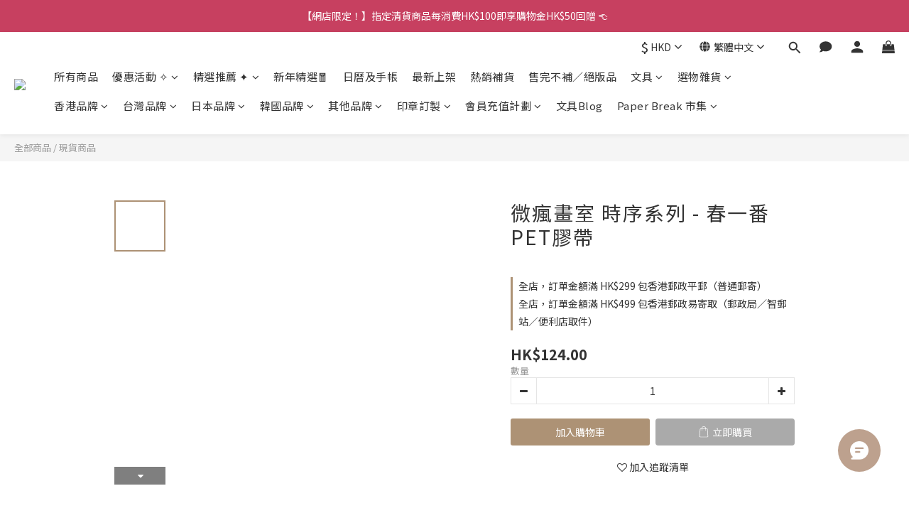

--- FILE ---
content_type: text/html; charset=utf-8
request_url: https://www.paperhoodhk.com/products/breezy-studio-haru-ichi-bann-pet-tape
body_size: 107762
content:
<!DOCTYPE html>
<html lang="zh-hant"><head>  <!-- prefetch dns -->
<meta http-equiv="x-dns-prefetch-control" content="on">
<link rel="dns-prefetch" href="https://cdn.shoplineapp.com">
<link rel="preconnect" href="https://cdn.shoplineapp.com" crossorigin>
<link rel="dns-prefetch" href="https://shoplineimg.com">
<link rel="preconnect" href="https://shoplineimg.com">
<link rel="dns-prefetch" href="https://shoplineimg.com">
<link rel="preconnect" href="https://shoplineimg.com" title="image-service-origin">

  <link rel="preload" href="https://cdn.shoplineapp.com/s/javascripts/currencies.js" as="script">




      <link rel="preload" as="image" href="https://shoplineimg.com/56055585039055bf68000009/62ced1ce87c6200011cdbc23/800x.webp?source_format=jpg" media="(max-height: 950px)">

<!-- Wrap what we need here -->


<!-- SEO -->
  
    <title ng-non-bindable>微瘋畫室 時序系列 - 春一番 PET膠帶</title>

  <meta name="description" content="材質：亮面PET (附離型紙)  規格：42mm*10m / 100cm loop">

    <meta name="keywords" content="微瘋畫室,Breezy Studio,貼紙,sticker,紙膠帶,washi tape,masking tape,pet tape,印章,rubber stamp">



<!-- Meta -->
  

    <meta property="og:title" content="微瘋畫室 時序系列 - 春一番 PET膠帶">

  <meta property="og:type" content="product"/>

    <meta property="og:url" content="https://www.paperhoodhk.com/products/breezy-studio-haru-ichi-bann-pet-tape">
    <link rel="canonical" href="https://www.paperhoodhk.com/products/breezy-studio-haru-ichi-bann-pet-tape">

  <meta property="og:description" content="材質：亮面PET (附離型紙)  規格：42mm*10m / 100cm loop">

    <meta property="og:image" content="https://img.shoplineapp.com/media/image_clips/62ced1ce87c6200011cdbc23/original.jpg?1657721294">
    <meta name="thumbnail" content="https://img.shoplineapp.com/media/image_clips/62ced1ce87c6200011cdbc23/original.jpg?1657721294">

    <meta property="fb:app_id" content="582125999335516">



    <script type="application/ld+json">
    {"@context":"https://schema.org","@type":"WebSite","name":"Paperhood","url":"https://www.paperhoodhk.com"}
    </script>


<!-- locale meta -->


  <meta name="viewport" content="width=device-width, initial-scale=1.0, viewport-fit=cover">
<meta name="mobile-web-app-capable" content="yes">
<meta name="format-detection" content="telephone=no" />
<meta name="google" value="notranslate">

<!-- Shop icon -->
  <link rel="shortcut icon" type="image/png" href="https://img.shoplineapp.com/media/image_clips/6161c5ac18364d00145e06bd/original.jpeg?1633797547">




<!--- Site Ownership Data -->
    <meta name="facebook-domain-verification" content="evdmcuandcq32rc64nm56tc8reaqiy">
<!--- Site Ownership Data End-->

<!-- Styles -->


        <link rel="stylesheet" media="all" href="https://cdn.shoplineapp.com/assets/lib/bootstrap-3.4.1-4ccbe929d8684c8cc83f72911d02f011655dbd6b146a879612fadcdfa86fa7c7.css" onload="" />

        <link rel="stylesheet" media="print" href="https://cdn.shoplineapp.com/assets/theme_vendor-6eb73ce39fd4a86f966b1ab21edecb479a1d22cae142252ad701407277a4d3be.css" onload="this.media='all'" />


        <link rel="stylesheet" media="print" href="https://cdn.shoplineapp.com/assets/shop-2c8ce8b30f079a0263f27ffd5dfdfce0151366469f06a9a110fb7808a01448e0.css" onload="this.media=&quot;all&quot;" />

            <link rel="stylesheet" media="all" href="https://cdn.shoplineapp.com/assets/v2_themes/ultra_chic/page-product-detail-015b130e51f0ed36464eb1bc00f708ee54234f0f3dece7045cdd667a8c6dc8fb.css" onload="" />


    






  <link rel="stylesheet" media="all" href="https://cdn.shoplineapp.com/packs/css/intl_tel_input-0d9daf73.chunk.css" />








<script type="text/javascript">
  window.mainConfig = JSON.parse('{\"sessionId\":\"\",\"merchantId\":\"56055585039055bf68000009\",\"appCoreHost\":\"shoplineapp.com\",\"assetHost\":\"https://cdn.shoplineapp.com/packs/\",\"apiBaseUrl\":\"http://shoplineapp.com\",\"eventTrackApi\":\"https://events.shoplytics.com/api\",\"frontCommonsApi\":\"https://front-commons.shoplineapp.com/api\",\"appendToUrl\":\"\",\"env\":\"production\",\"merchantData\":{\"_id\":\"56055585039055bf68000009\",\"addon_limit_enabled\":false,\"base_country_code\":\"HK\",\"base_currency\":{\"id\":\"hkd\",\"iso_code\":\"HKD\",\"alternate_symbol\":\"HK$\",\"name\":\"Hong Kong Dollar\",\"symbol_first\":true,\"subunit_to_unit\":100},\"base_currency_code\":\"HKD\",\"beta_feature_keys\":[\"promotions_apply\",\"promotions_apply\",\"hide_coupon\",\"user_credits\",\"checkout_v2\",\"promotions_setup\"],\"brand_home_url\":\"https://www.paperhoodhk.com\",\"checkout_setting\":{\"enable_membership_autocheck\":false,\"enable_subscription_autocheck\":false,\"enabled_abandoned_cart_notification\":true,\"rounding_setting\":{\"enabled\":true,\"smallest_denomination\":10,\"rounding_mode\":\"round_half_even\"}},\"current_plan_key\":\"basket\",\"current_theme_key\":\"ultra_chic\",\"delivery_option_count\":14,\"enabled_stock_reminder\":true,\"handle\":\"paperhood\",\"identifier\":\"\",\"instagram_access_token\":\"IGQWRPUU83WUpOSDZAqX1B1UWMtSVVhaWhxZAEpQdF9SNUROaGZAnQXJ4b2N0bXVZAVFlJMV9CT2lQcG1vQTZA5ZAGtFSENkQ2hCd0VwOGhVY0ZArb2RFcjJZAOEozXzlOVm5weklfWWo0cGFVOG9aQQZDZD\",\"instagram_id\":\"1528185508\",\"invoice_activation\":\"inactive\",\"is_image_service_enabled\":true,\"mobile_logo_media_url\":\"https://img.shoplineapp.com/media/image_clips/6161c5a6261d91003e42d6c2/original.jpeg?1633797542\",\"name\":\"Paperhood\",\"order_setting\":{\"invoice_activation\":\"inactive\",\"short_message_activation\":\"inactive\",\"stock_reminder_activation\":\"true\",\"default_out_of_stock_reminder\":false,\"auto_cancel_expired_orders\":true,\"auto_revert_credit\":true,\"enabled_order_auth_expiry\":false,\"enforce_user_login_on_checkout\":false,\"enabled_abandoned_cart_notification\":true,\"enable_order_split_einvoice_reissue\":false,\"no_duplicate_uniform_invoice\":false,\"checkout_without_email\":false,\"hourly_auto_invoice\":false,\"enabled_location_id\":false,\"enabled_sf_hidden_product_name\":true,\"customer_return_order\":{\"enabled\":false,\"available_return_days\":\"7\"},\"customer_cancel_order\":{\"enabled\":true,\"auto_revert_credit\":false},\"custom_fields\":[{\"type\":\"textarea\",\"label\":\"⚠️請確認已填寫正確的電郵地址，否則將無法收取任何訂單確認和通知\\n⚠️下單前請務必考慮清楚，棄單行為將可能導至客人被加入黑名單\\n\\n• 同一訂單內如包含現貨及預購貨品將默認全部貨品到貨才會發貨或通知安排取貨\\n• 如客人有多張未出貨訂單，本店一般會盡量合併寄出，如不希望合併寄出請於下單時備註\\n• 建議註冊成為會員以享有日後會員優惠及活動，以及可以隨時查看訂單狀態及保存購物記錄\",\"name_translations\":{\"en\":\"PLEASE VERIFY YOUR EMAIL ADDRESS BEFORE PLACING AN ORDER.\\n\\n- Customers are suggested to register an account for member exclusive offer, keep track of order status and shopping history\\n- Any orders with pre-order items will be shipped until all pre-order items are ready\",\"zh-hant\":\"⚠️請確認已填寫正確的電郵地址，否則將無法收取任何訂單確認和通知\\n⚠️下單前請務必考慮清楚，棄單行為將可能導至客人被加入黑名單\\n\\n• 同一訂單內如包含現貨及預購貨品將默認全部貨品到貨才會發貨或通知安排取貨\\n• 如客人有多張未出貨訂單，本店一般會盡量合併寄出，如不希望合併寄出請於下單時備註\\n• 建議註冊成為會員以享有日後會員優惠及活動，以及可以隨時查看訂單狀態及保存購物記錄\"},\"hint_translations\":{\"en\":\"\",\"zh-hant\":\"\"}},{\"type\":\"text\",\"label\":\"需要索取本店的名片嗎？\",\"display_type\":\"dropdown\",\"dropdown_options\":[{\"en\":\"Yes\",\"zh-hant\":\"需要\"},{\"en\":\"No\",\"zh-hant\":\"不需要\"}],\"name_translations\":{\"en\":\"Do you need our business card?\",\"zh-hant\":\"需要索取本店的名片嗎？\"},\"hint_translations\":{\"en\":\"When our business cards run out, we would not send it for this time.\",\"zh-hant\":\"如名片暫缺，我們將不會寄附名片而不作另行通知\"},\"field_id\":\"64f9bad0a8daca001a506f81\"},{\"type\":\"text\",\"label\":\"需要合併出貨的訂單號碼（所有訂單必需不含預購商品）\",\"display_type\":\"text_field\",\"name_translations\":{\"en\":\"Order number(s) that need to combine shipping\",\"zh-hant\":\"需要合併出貨的訂單號碼（所有訂單必需不含預購商品）\"},\"hint_translations\":{\"en\":\"If it is shipped already, we will notice you after receiving your order.\",\"zh-hant\":\"出貨方式請同時選擇「合併訂單出貨」，如該訂單已準備出貨中則有可能無法合併\"},\"field_id\":\"64f9bad0a8daca001a506f82\"}],\"invoice\":{\"tax_id\":\"\"},\"facebook_messenging\":{\"status\":\"active\"},\"status_update_sms\":{\"status\":\"deactivated\"},\"private_info_handle\":{\"enabled\":false,\"custom_fields_enabled\":false}},\"payment_method_count\":15,\"product_setting\":{\"enabled_show_member_price\":true,\"enabled_product_review\":true,\"variation_display\":\"swatches\",\"price_range_enabled\":true,\"enabled_pos_product_customized_price\":true,\"enabled_pos_product_price_tier\":true,\"preorder_add_to_cart_button_display\":\"depend_on_stock\",\"enabled_pos_pinned_product\":false,\"show_max_discount_rate\":{\"enabled\":true,\"display_type\":\"percent\"}},\"promotion_setting\":{\"one_coupon_limit_enabled\":true,\"show_promotion_reminder\":true,\"show_coupon\":true,\"multi_order_discount_strategy\":\"order_or_tier_promotion\",\"order_promotions_ignore_exclude_product\":true,\"order_gift_threshold_mode\":\"after_price_discounts\",\"order_free_shipping_threshold_mode\":\"after_all_discounts\",\"category_item_gift_threshold_mode\":\"before_discounts\",\"category_item_free_shipping_threshold_mode\":\"before_discounts\"},\"rollout_keys\":[\"2FA_google_authenticator\",\"3_layer_category\",\"3_layer_navigation\",\"3_layer_variation\",\"711_CB_13countries\",\"711_CB_pickup_TH\",\"711_c2b_report_v2\",\"711_cross_delivery\",\"MC_WA_Template_Management\",\"MC_manual_order\",\"MO_Apply_Coupon_Code\",\"StaffCanBeDeleted_V1\",\"UTM_export\",\"UTM_register\",\"abandoned_cart_notification\",\"add_system_fontstyle\",\"add_to_cart_revamp\",\"addon_products_limit_10\",\"addon_products_limit_unlimited\",\"addon_quantity\",\"address_format_batch2\",\"address_format_jp\",\"address_format_my\",\"address_format_us\",\"address_format_vn\",\"admin_app_extension\",\"admin_custom_domain\",\"admin_image_service\",\"admin_manual_order\",\"admin_realtime\",\"admin_vietnam_dong\",\"admin_whitelist_ip\",\"adminapp_order_form\",\"adminapp_wa_contacts_list\",\"ads_system_new_tab\",\"adyen_my_sc\",\"affiliate_by_product\",\"affiliate_dashboard\",\"affiliate_kol_report\",\"affiliate_kol_report_appstore\",\"alipay_hk_sc\",\"amazon_product_review\",\"android_pos_agent_clockin_n_out\",\"android_pos_purchase_order_partial_in_storage\",\"android_pos_round_adj\",\"android_pos_save_send_receipt\",\"android_pos_v2_force_upgrade_version_1-50-0_date_2025-08-30\",\"app_categories_filtering\",\"app_multiplan\",\"app_subscription_prorated_billing\",\"apply_multi_order_discount\",\"apps_store\",\"apps_store_blog\",\"apps_store_fb_comment\",\"apps_store_wishlist\",\"appstore_free_trial\",\"archive_order_data\",\"archive_order_ui\",\"assign_products_to_category\",\"auth_flow_revamp\",\"auto_credit\",\"auto_credit_notify\",\"auto_credit_percentage\",\"auto_credit_recurring\",\"auto_reply_comment\",\"auto_reply_fb\",\"auto_save_sf_plus_address\",\"auto_suspend_admin\",\"availability_buy_online_pickup_instore\",\"availability_preview_buy_online_pickup_instore\",\"back_in_stock_appstore\",\"back_in_stock_notify\",\"basket_comparising_link_CNY\",\"basket_comparising_link_HKD\",\"basket_comparising_link_TWD\",\"basket_invoice_field\",\"basket_pricing_page_cny\",\"basket_pricing_page_hkd\",\"basket_pricing_page_myr\",\"basket_pricing_page_sgd\",\"basket_pricing_page_thb\",\"basket_pricing_page_twd\",\"basket_pricing_page_usd\",\"basket_pricing_page_vnd\",\"basket_subscription_coupon\",\"basket_subscription_email\",\"bianco_setting\",\"bidding_select_product\",\"bing_ads\",\"birthday_format_v2\",\"block_gtm_for_lighthouse\",\"blog\",\"blog_app\",\"blog_revamp_admin\",\"blog_revamp_admin_category\",\"blog_revamp_doublewrite\",\"blog_revamp_related_products\",\"blog_revamp_shop_category\",\"blog_revamp_singleread\",\"breadcrumb\",\"broadcast_addfilter\",\"broadcast_advanced_filters\",\"broadcast_analytics\",\"broadcast_center\",\"broadcast_clone\",\"broadcast_email_html\",\"broadcast_facebook_template\",\"broadcast_line_template\",\"broadcast_preset_time\",\"broadcast_to_unsubscribers_sms\",\"broadcast_unsubscribe_email\",\"bulk_action_customer\",\"bulk_action_product\",\"bulk_assign_point\",\"bulk_import_multi_lang\",\"bulk_payment_delivery_setting\",\"bulk_printing_labels_711C2C\",\"bulk_update_dynamic_fields\",\"bulk_update_job\",\"bulk_update_new_fields\",\"bulk_update_product_download_with_filter\",\"bulk_update_tag\",\"bulk_update_tag_enhancement\",\"bundle_add_type\",\"bundle_group\",\"bundle_page\",\"bundle_pricing\",\"bundle_promotion_apply_enhancement\",\"bundle_stackable\",\"buy_at_amazon\",\"buy_button\",\"buy_now_button\",\"buyandget_promotion\",\"callback_service\",\"cancel_order_by_customer\",\"cancel_order_by_customer_v2\",\"cart_addon\",\"cart_addon_condition\",\"cart_addon_limit\",\"cart_use_product_service\",\"cart_uuid\",\"category_banner_multiple\",\"category_limit_unlimited\",\"category_sorting\",\"channel_amazon\",\"channel_fb\",\"channel_integration\",\"channel_line\",\"charge_shipping_fee_by_product_qty\",\"chat_widget\",\"chat_widget_facebook\",\"chat_widget_ig\",\"chat_widget_line\",\"chat_widget_livechat\",\"chat_widget_whatsapp\",\"chatbot_card_carousel\",\"chatbot_card_template\",\"chatbot_image_widget\",\"chatbot_keywords_matching\",\"chatbot_welcome_template\",\"checkout_membercheckbox_toggle\",\"checkout_setting\",\"cn_pricing_page_2019\",\"combine_orders_app\",\"comment_list_export\",\"component_h1_tag\",\"connect_new_facebookpage\",\"consolidated_billing\",\"cookie_consent\",\"country_code\",\"coupon_center_back_to_cart\",\"coupon_notification\",\"coupon_v2\",\"create_staff_revamp\",\"credit_campaign\",\"credit_condition_5_tier_ec\",\"credit_point_report\",\"credit_point_triggerpoint\",\"crm_email_custom\",\"crm_notify_preview\",\"crm_sms_custom\",\"crm_sms_notify\",\"cross_shop_tracker\",\"custom_css\",\"custom_home_delivery_tw\",\"custom_notify\",\"custom_order_export\",\"customer_advanced_filter\",\"customer_coupon\",\"customer_custom_field_limit_5\",\"customer_data_secure\",\"customer_edit\",\"customer_export_v2\",\"customer_group\",\"customer_group_analysis\",\"customer_group_broadcast\",\"customer_group_filter_p2\",\"customer_group_filter_p3\",\"customer_group_regenerate\",\"customer_group_sendcoupon\",\"customer_group_smartrfm_filter\",\"customer_import_50000_failure_report\",\"customer_import_v2\",\"customer_import_v3\",\"customer_list\",\"customer_new_report\",\"customer_referral\",\"customer_referral_notify\",\"customer_search_match\",\"customer_tag\",\"dashboard_v2\",\"dashboard_v2_revamp\",\"date_picker_v2\",\"deep_link_support_linepay\",\"deep_link_support_payme\",\"deep_search\",\"default_theme_ultrachic\",\"delivery_time\",\"delivery_time_with_quantity\",\"design_submenu\",\"dev_center_app_store\",\"disable_footer_brand\",\"disable_old_upgrade_reminder\",\"domain_applicable\",\"doris_bien_setting\",\"dusk_setting\",\"dynamic_shipping_rate_refactor\",\"ec_order_unlimit\",\"ecpay_expirydate\",\"ecpay_payment_gateway\",\"edit_order_promotion_applied_creditpoint\",\"einvoice_bulk_update\",\"einvoice_edit\",\"einvoice_newlogic\",\"email_credit_expire_notify\",\"email_custom\",\"email_member_forget_password_notify\",\"email_member_register_notify\",\"email_order_notify\",\"email_verification\",\"enable_body_script\",\"enable_calculate_api_promotion_apply\",\"enable_calculate_api_promotion_filter\",\"enable_cart_api\",\"enable_cart_service\",\"enable_corejs_splitting\",\"enable_lazysizes_image_tag\",\"enable_new_css_bundle\",\"enable_order_status_callback_revamp_for_promotion\",\"enable_order_status_callback_revamp_for_storefront\",\"enable_promotion_usage_record\",\"enable_shopjs_splitting\",\"enhanced_catalog_feed\",\"exclude_product\",\"exclude_product_v2\",\"execute_shipment_permission\",\"export_inventory_report_v2\",\"express_cart\",\"express_checkout_pages\",\"extend_reminder\",\"facebook_ads\",\"facebook_dia\",\"facebook_line_promotion_notify\",\"facebook_login\",\"facebook_messenger_subscription\",\"facebook_notify\",\"facebook_pixel_manager\",\"fb_1on1_chat\",\"fb_broadcast\",\"fb_broadcast_sc\",\"fb_broadcast_sc_p2\",\"fb_comment_app\",\"fb_entrance_optimization\",\"fb_feed_unlimit\",\"fb_group\",\"fb_menu\",\"fb_messenger_onetime_notification\",\"fb_multi_category_feed\",\"fb_offline_conversions_api\",\"fb_pixel_matching\",\"fb_pixel_v2\",\"fb_post_management\",\"fb_product_set\",\"fb_quick_signup_link\",\"fb_shop_now_button\",\"fb_ssapi\",\"fb_sub_button\",\"fb_welcome_msg\",\"fbe_oe\",\"fbe_shop\",\"fbe_v2\",\"fbe_v2_edit\",\"fbig_shop_disabled\",\"feature_alttag_phase1\",\"feature_alttag_phase2\",\"flash_price_campaign\",\"fm_order_receipt\",\"fmt_c2c_newlabel\",\"fmt_revision\",\"footer_brand\",\"footer_builder\",\"footer_builder_new\",\"form_builder\",\"form_builder_access\",\"form_builder_user_management\",\"form_builder_v2_elements\",\"form_builder_v2_receiver\",\"form_builder_v2_report\",\"fps_rolling_key\",\"freeshipping_promotion_condition\",\"get_coupon\",\"get_promotions_by_cart\",\"gift_promotion_condition\",\"gift_shipping_promotion_discount_condition\",\"gifts_limit_10\",\"gifts_limit_unlimited\",\"gmv_revamp\",\"godaddy\",\"google_ads_api\",\"google_ads_manager\",\"google_analytics_4\",\"google_analytics_manager\",\"google_content_api\",\"google_dynamic_remarketing_tag\",\"google_enhanced_conversions\",\"google_preorder_feed\",\"google_product_category_3rdlayer\",\"google_recaptcha\",\"google_remarketing_manager\",\"google_signup_login\",\"google_tag_manager\",\"gp_tw_sc\",\"group_url_bind_post_live\",\"h2_tag_phase1\",\"hct_logistics_bills_report\",\"hidden_product\",\"hidden_product_p2\",\"hide_credit_point_record_balance\",\"hk_pricing_page_2019\",\"hkd_pricing_page_disabled_2020\",\"ig_browser_notify\",\"ig_live\",\"ig_login_entrance\",\"ig_new_api\",\"image_gallery\",\"image_gallery_p2\",\"image_host_by_region\",\"image_limit_100000\",\"image_limit_30000\",\"image_widget_mobile\",\"inbox_manual_order\",\"inbox_send_cartlink\",\"increase_variation_limit\",\"instagram_create_post\",\"instagram_post_sales\",\"instant_order_form\",\"integrated_label_711\",\"integrated_sfexpress\",\"integration_one\",\"inventory_change_reason\",\"inventory_search_v2\",\"job_api_products_export\",\"job_api_user_export\",\"job_product_import\",\"jquery_v3\",\"kingsman_v2_setting\",\"layout_engine_service_kingsman_blogs\",\"layout_engine_service_kingsman_member_center\",\"layout_engine_service_kingsman_promotions\",\"line_1on1_chat\",\"line_abandon_notification\",\"line_ads_tag\",\"line_broadcast\",\"line_in_chat_shopping\",\"line_login\",\"line_login_mobile\",\"line_shopping_new_fields\",\"line_signup\",\"live_after_keyword\",\"live_ai_tag_comments\",\"live_announce_bids\",\"live_announce_buyer\",\"live_bidding\",\"live_broadcast_v2\",\"live_bulk_checkoutlink\",\"live_bulk_edit\",\"live_checkout_notification\",\"live_checkout_notification_all\",\"live_checkout_notification_message\",\"live_comment_discount\",\"live_comment_robot\",\"live_create_product_v2\",\"live_crosspost\",\"live_dashboard_product\",\"live_event_discount\",\"live_exclusive_price\",\"live_fb_group\",\"live_fhd_video\",\"live_general_settings\",\"live_group_event\",\"live_host_panel\",\"live_ig_messenger_broadcast\",\"live_ig_product_recommend\",\"live_im_switch\",\"live_keyword_switch\",\"live_line_broadcast\",\"live_line_multidisplay\",\"live_luckydraw_enhancement\",\"live_messenger_broadcast\",\"live_order_block\",\"live_print_advanced\",\"live_product_recommend\",\"live_shopline_announcement\",\"live_shopline_beauty_filter\",\"live_shopline_keyword\",\"live_shopline_product_card\",\"live_shopline_view\",\"live_shopline_view_marquee\",\"live_show_storefront_facebook\",\"live_show_storefront_shopline\",\"live_stream_settings\",\"locale_revamp\",\"lock_cart_sc_product\",\"logistic_bill_v2_711_b2c\",\"logistic_bill_v2_711_c2c\",\"logo_favicon\",\"luckydraw_products\",\"luckydraw_qualification\",\"manual_activation\",\"manual_order\",\"manual_order_7-11\",\"manual_order_ec_to_sc\",\"manually_bind_post\",\"marketing_affiliate\",\"marketing_affiliate_p2\",\"mc-history-instant\",\"mc_711crossborder\",\"mc_ad_tag\",\"mc_assign_message\",\"mc_auto_bind_member\",\"mc_autoreply_cotent\",\"mc_autoreply_question\",\"mc_autoreply_trigger\",\"mc_broadcast\",\"mc_broadcast_v2\",\"mc_bulk_read\",\"mc_chatbot_template\",\"mc_delete_message\",\"mc_edit_cart\",\"mc_history_instant\",\"mc_history_post\",\"mc_im\",\"mc_inbox_autoreply\",\"mc_input_status\",\"mc_instant_notifications\",\"mc_invoicetitle_optional\",\"mc_keyword_autotagging\",\"mc_line_broadcast\",\"mc_line_broadcast_all_friends\",\"mc_line_cart\",\"mc_logistics_hct\",\"mc_logistics_tcat\",\"mc_manage_blacklist\",\"mc_mark_todo\",\"mc_new_menu\",\"mc_phone_tag\",\"mc_reminder_unpaid\",\"mc_reply_pic\",\"mc_setting_message\",\"mc_setting_orderform\",\"mc_shop_message_refactor\",\"mc_smart_advice\",\"mc_sort_waitingtime\",\"mc_sort_waitingtime_new\",\"mc_tw_invoice\",\"media_gcp_upload\",\"member_center_profile_revamp\",\"member_import_notify\",\"member_info_reward\",\"member_info_reward_subscription\",\"member_password_setup_notify\",\"member_points\",\"member_points_notify\",\"member_price\",\"membership_tier_double_write\",\"membership_tier_notify\",\"membership_tiers\",\"memebr_center_point_credit_revamp\",\"menu_limit_100\",\"menu_limit_unlimited\",\"merchant_bills_banktransfer\",\"message_center_v3\",\"message_revamp\",\"mo_remove_discount\",\"mobile_and_email_signup\",\"mobile_signup_p2\",\"modularize_address_format\",\"molpay_credit_card\",\"multi_lang\",\"multicurrency\",\"my_pricing_page_2019\",\"myapp_reauth_alert\",\"myr_pricing_page_disabled_2020\",\"new_app_subscription\",\"new_layout_for_mobile_and_pc\",\"new_onboarding_flow\",\"new_return_management\",\"new_settings_apply_all_promotion\",\"new_signup_flow\",\"new_sinopac_3d\",\"notification_custom_sending_time\",\"npb_theme_philia\",\"npb_widget_font_size_color\",\"ob_revamp\",\"ob_sgstripe\",\"ob_twecpay\",\"oceanpay\",\"old_fbe_removal\",\"onboarding_basketplan\",\"onboarding_handle\",\"one_new_filter\",\"one_page_store\",\"one_page_store_1000\",\"one_page_store_checkout\",\"one_page_store_clone\",\"one_page_store_product_set\",\"oneship_installable\",\"online_credit_redemption_toggle\",\"online_store_design\",\"online_store_design_setup_guide_basketplan\",\"order_add_to_cart\",\"order_archive_calculation_revamp_crm_amount\",\"order_archive_calculation_revamp_crm_member\",\"order_archive_product_testing\",\"order_archive_testing\",\"order_archive_testing_crm\",\"order_archive_testing_order_details\",\"order_archive_testing_return_order\",\"order_confirmation_slip_upload\",\"order_custom_field_limit_5\",\"order_custom_notify\",\"order_decoupling_product_revamp\",\"order_discount_stackable\",\"order_export_366day\",\"order_export_v2\",\"order_filter_shipped_date\",\"order_message_broadcast\",\"order_new_source\",\"order_promotion_split\",\"order_search_custom_field\",\"order_search_sku\",\"order_select_across_pages\",\"order_sms_notify\",\"order_split\",\"order_status_non_automation\",\"order_status_tag_color\",\"order_tag\",\"orderemail_new_logic\",\"other_custom_notify\",\"out_of_stock_order\",\"page_builder_revamp\",\"page_builder_revamp_theme_setting\",\"page_builder_revamp_theme_setting_initialized\",\"page_builder_section_cache_enabled\",\"page_builder_widget_accordion\",\"page_builder_widget_blog\",\"page_builder_widget_category\",\"page_builder_widget_collage\",\"page_builder_widget_countdown\",\"page_builder_widget_custom_liquid\",\"page_builder_widget_instagram\",\"page_builder_widget_product_text\",\"page_builder_widget_subscription\",\"page_builder_widget_video\",\"page_limit_unlimited\",\"page_use_product_service\",\"page_view_cache\",\"pakpobox\",\"partial_free_shipping\",\"payme\",\"payment_condition\",\"payment_fee_config\",\"payment_image\",\"payment_octopus\",\"payment_slip_notify\",\"paypal_upgrade\",\"pdp_image_lightbox\",\"pdp_image_lightbox_icon\",\"pending_subscription\",\"philia_setting\",\"pickup_remember_store\",\"plp_label_wording\",\"plp_product_seourl\",\"plp_variation_selector\",\"plp_wishlist\",\"point_campaign\",\"point_redeem_to_cash\",\"pos_only_product_settings\",\"pos_retail_store_price\",\"pos_setup_guide_basketplan\",\"post_cancel_connect\",\"post_commerce_stack_comment\",\"post_fanpage_luckydraw\",\"post_fb_group\",\"post_general_setting\",\"post_lock_pd\",\"post_sales_dashboard\",\"postsale_auto_reply\",\"postsale_create_post\",\"postsale_ig_auto_reply\",\"postsales_connect_multiple_posts\",\"preorder_limit\",\"preset_publish\",\"price_discount_label_plp\",\"product_available_time\",\"product_cost_permission\",\"product_feed_info\",\"product_feed_manager_availability\",\"product_feed_revamp\",\"product_index_v2\",\"product_info\",\"product_limit_1000\",\"product_limit_unlimited\",\"product_log_v2\",\"product_page_limit_10\",\"product_quantity_update\",\"product_recommendation_abtesting\",\"product_revamp_doublewrite\",\"product_revamp_singleread\",\"product_review_import\",\"product_review_import_installable\",\"product_review_plp\",\"product_review_reward\",\"product_search\",\"product_set_revamp\",\"product_set_v2_enhancement\",\"product_stock\",\"product_summary\",\"promotion_blacklist\",\"promotion_filter_by_date\",\"promotion_first_purchase\",\"promotion_hour\",\"promotion_limit_10\",\"promotion_limit_100\",\"promotion_limit_unlimited\",\"promotion_minitem\",\"promotion_page\",\"promotion_page_reminder\",\"promotion_page_seo_button\",\"promotion_record_archive_test\",\"promotion_reminder\",\"purchase_limit_campaign\",\"quick_answer\",\"recaptcha_reset_pw\",\"redirect_301_settings\",\"rejected_bill_reminder\",\"remove_fblike_sc\",\"repay_cookie\",\"replace_janus_interface\",\"replace_lms_old_oa_interface\",\"reports\",\"revert_credit\",\"revert_credit_p2\",\"revert_credit_status\",\"sales_dashboard\",\"sangria_setting\",\"sc_advanced_keyword\",\"sc_ai_chat_analysis\",\"sc_ai_suggested_reply\",\"sc_alipay_standard\",\"sc_atm\",\"sc_auto_bind_member\",\"sc_autodetect_address\",\"sc_autodetect_paymentslip\",\"sc_autoreply_icebreaker\",\"sc_broadcast_permissions\",\"sc_clearcart\",\"sc_clearcart_all\",\"sc_comment_label\",\"sc_comment_list\",\"sc_conversations_statistics_sunset\",\"sc_download_adminapp\",\"sc_facebook_broadcast\",\"sc_facebook_live\",\"sc_fb_ig_subscription\",\"sc_gpt_chatsummary\",\"sc_gpt_content_generator\",\"sc_gpt_knowledge_base\",\"sc_group_pm_commentid\",\"sc_group_webhook\",\"sc_intercom\",\"sc_keywords\",\"sc_list_search\",\"sc_lock_inventory\",\"sc_manual_order\",\"sc_mc_settings\",\"sc_mo_711emap\",\"sc_order_unlimit\",\"sc_outstock_msg\",\"sc_overall_statistics\",\"sc_overall_statistics_api_v3\",\"sc_overall_statistics_v2\",\"sc_pickup\",\"sc_post_feature\",\"sc_product_set\",\"sc_product_variation\",\"sc_sidebar\",\"sc_similar_question_replies\",\"sc_slp_subscription_promotion\",\"sc_standard\",\"sc_store_pickup\",\"sc_wa_contacts_list\",\"sc_wa_message_report\",\"sc_wa_permissions\",\"scheduled_home_page\",\"search_function_image_gallery\",\"security_center\",\"select_all_customer\",\"select_all_inventory\",\"send_coupon_notification\",\"session_expiration_period\",\"setup_guide_basketplan\",\"sfexpress_centre\",\"sfexpress_eflocker\",\"sfexpress_service\",\"sfexpress_store\",\"sg_onboarding_currency\",\"share_cart_link\",\"shop_builder_plp\",\"shop_category_filter\",\"shop_category_filter_bulk_action\",\"shop_product_search_rate_limit\",\"shop_related_recaptcha\",\"shop_template_advanced_setting\",\"shopline_captcha\",\"shopline_email_captcha\",\"shopline_product_reviews\",\"shoplytics_api_ordersales_v4\",\"shoplytics_api_psa_wide_table\",\"shoplytics_benchmark\",\"shoplytics_broadcast_api_v3\",\"shoplytics_channel_store_permission\",\"shoplytics_credit_analysis\",\"shoplytics_customer_refactor_api_v3\",\"shoplytics_date_picker_v2\",\"shoplytics_event_realtime_refactor_api_v3\",\"shoplytics_events_api_v3\",\"shoplytics_export_flex\",\"shoplytics_homepage_v2\",\"shoplytics_invoices_api_v3\",\"shoplytics_lite\",\"shoplytics_membership_tier_growth\",\"shoplytics_orders_api_v3\",\"shoplytics_ordersales_v3\",\"shoplytics_payments_api_v3\",\"shoplytics_pro\",\"shoplytics_product_revamp_api_v3\",\"shoplytics_promotions_api_v3\",\"shoplytics_psa_multi_stores_export\",\"shoplytics_psa_sub_categories\",\"shoplytics_rfim_enhancement_v3\",\"shoplytics_session_metrics\",\"shoplytics_staff_api_v3\",\"shoplytics_to_hd\",\"shopping_session_enabled\",\"signin_register_revamp\",\"skya_setting\",\"sl_admin_inventory_count\",\"sl_admin_inventory_transfer\",\"sl_admin_purchase_order\",\"sl_admin_supplier\",\"sl_logistics_bulk_action\",\"sl_logistics_fmt_freeze\",\"sl_logistics_modularize\",\"sl_payment_alipay\",\"sl_payment_cc\",\"sl_payment_hk_alipay\",\"sl_payment_standard_v2\",\"sl_payment_type_check\",\"sl_payments_apple_pay\",\"sl_payments_cc_promo\",\"sl_payments_my_cc\",\"sl_payments_my_fpx\",\"sl_payments_risk\",\"sl_payments_sg_cc\",\"sl_pos\",\"sl_pos_SHOPLINE_Payments\",\"sl_pos_admin\",\"sl_pos_admin_cancel_order\",\"sl_pos_admin_delete_order\",\"sl_pos_admin_inventory_transfer\",\"sl_pos_admin_order_archive_testing\",\"sl_pos_admin_purchase_order\",\"sl_pos_admin_register_shift\",\"sl_pos_admin_staff\",\"sl_pos_agent_by_channel\",\"sl_pos_agent_clockin_n_out\",\"sl_pos_agent_performance\",\"sl_pos_android_A4_printer\",\"sl_pos_android_check_cart_items_with_local_db\",\"sl_pos_android_order_reduction\",\"sl_pos_android_receipt_enhancement\",\"sl_pos_android_receipt_info_enhancement\",\"sl_pos_app_order_archive_testing\",\"sl_pos_app_transaction_filter_enhance\",\"sl_pos_apps_store\",\"sl_pos_bugfender_log_reduction\",\"sl_pos_bulk_import_update_enhancement\",\"sl_pos_check_duplicate_create_order\",\"sl_pos_claim_coupon\",\"sl_pos_convert_order_to_cart_by_snapshot\",\"sl_pos_credit_redeem\",\"sl_pos_customerID_duplicate_check\",\"sl_pos_customer_info_enhancement\",\"sl_pos_customer_product_preference\",\"sl_pos_customized_price\",\"sl_pos_disable_touchid_unlock\",\"sl_pos_discount\",\"sl_pos_einvoice_refactor\",\"sl_pos_ewallet_alipay\",\"sl_pos_feature_permission\",\"sl_pos_force_upgrade_1-109-0\",\"sl_pos_force_upgrade_1-110-1\",\"sl_pos_free_gifts_promotion\",\"sl_pos_from_Swift_to_OC\",\"sl_pos_iOS_A4_printer\",\"sl_pos_iOS_app_transaction_filter_enhance\",\"sl_pos_iOS_cashier_revamp_cart\",\"sl_pos_iOS_cashier_revamp_product_list\",\"sl_pos_iPadOS_version_upgrade_remind_16_0_0\",\"sl_pos_initiate_couchbase\",\"sl_pos_inventory_count\",\"sl_pos_inventory_count_difference_reason\",\"sl_pos_inventory_count_for_selected_products\",\"sl_pos_inventory_feature_module\",\"sl_pos_inventory_transfer_insert_enhancement\",\"sl_pos_inventory_transfer_request\",\"sl_pos_invoice_product_name_filter\",\"sl_pos_invoice_swiftUI_revamp\",\"sl_pos_invoice_toast_show\",\"sl_pos_ios_receipt_info_enhancement\",\"sl_pos_ios_small_label_enhancement\",\"sl_pos_ios_version_upgrade_remind\",\"sl_pos_itc\",\"sl_pos_logo_terms_and_condition\",\"sl_pos_member_points\",\"sl_pos_member_price\",\"sl_pos_multiple_payments\",\"sl_pos_new_report_customer_analysis\",\"sl_pos_new_report_daily_payment_methods\",\"sl_pos_new_report_overview\",\"sl_pos_new_report_product_preorder\",\"sl_pos_new_report_transaction_detail\",\"sl_pos_no_minimum_age\",\"sl_pos_order_reduction\",\"sl_pos_order_refactor_admin\",\"sl_pos_order_upload_using_pos_service\",\"sl_pos_partial_return\",\"sl_pos_password_setting_refactor\",\"sl_pos_payment\",\"sl_pos_payment_method_picture\",\"sl_pos_payment_method_prioritized_and_hidden\",\"sl_pos_payoff_preorder\",\"sl_pos_pin_products\",\"sl_pos_product_add_to_cart_refactor\",\"sl_pos_product_set\",\"sl_pos_product_variation_ui\",\"sl_pos_promotion\",\"sl_pos_purchase_order_onlinestore\",\"sl_pos_purchase_order_partial_in_storage\",\"sl_pos_receipt_enhancement\",\"sl_pos_receipt_information\",\"sl_pos_receipt_preorder_return_enhancement\",\"sl_pos_receipt_swiftUI_revamp\",\"sl_pos_register_shift\",\"sl_pos_report_shoplytics_psi\",\"sl_pos_revert_credit\",\"sl_pos_round_adj\",\"sl_pos_save_send_receipt\",\"sl_pos_show_coupon\",\"sl_pos_stock_refactor\",\"sl_pos_supplier_refactor\",\"sl_pos_terminal\",\"sl_pos_terminal_settlement\",\"sl_pos_toast_revamp\",\"sl_pos_transaction_conflict\",\"sl_pos_transaction_view_admin\",\"sl_pos_transfer_onlinestore\",\"sl_pos_updated_at_10\",\"sl_pos_user_permission\",\"sl_pos_variation_setting_refactor\",\"sl_purchase_order_search_create_enhancement\",\"slp_bank_promotion\",\"slp_product_subscription\",\"slp_remember_credit_card\",\"slp_swap\",\"smart_omo_appstore\",\"smart_product_recommendation\",\"smart_product_recommendation_plus\",\"smart_product_recommendation_regular\",\"smart_recommended_related_products\",\"sms_broadcast\",\"sms_custom\",\"sms_with_shop_name\",\"social_channel_revamp\",\"social_channel_user\",\"social_name_in_order\",\"split_order_applied_creditpoint\",\"sso_lang_th\",\"sso_lang_vi\",\"staff_elasticsearch\",\"staff_limit_5\",\"staff_limit_unlimited\",\"staff_service_migration\",\"static_resource_host_by_region\",\"stop_slp_approvedemail\",\"store_pick_up\",\"storefront_app_extension\",\"storefront_return\",\"stripe_3d_secure\",\"stripe_3ds_cny\",\"stripe_3ds_hkd\",\"stripe_3ds_myr\",\"stripe_3ds_sgd\",\"stripe_3ds_thb\",\"stripe_3ds_usd\",\"stripe_3ds_vnd\",\"stripe_google_pay\",\"stripe_payment_intents\",\"stripe_radar\",\"stripe_subscription_my_account\",\"structured_data\",\"studio_livestream\",\"sub_sgstripe\",\"subscription_config_edit\",\"subscription_config_edit_delivery_payment\",\"subscription_currency\",\"tappay_3D_secure\",\"tappay_sdk_v2_3_2\",\"tappay_sdk_v3\",\"tax_inclusive_setting\",\"taxes_settings\",\"tcat_711pickup_sl_logisitics\",\"tcat_logistics_bills_report\",\"tcat_newlabel\",\"th_pricing_page_2020\",\"thb_pricing_page_disabled_2020\",\"theme_bianco\",\"theme_doris_bien\",\"theme_kingsman_v2\",\"theme_level_3\",\"theme_sangria\",\"theme_ultrachic\",\"tier_birthday_credit\",\"tier_member_points\",\"tier_member_price\",\"tier_reward_app_availability\",\"tier_reward_app_p2\",\"tier_reward_credit\",\"tnc-checkbox\",\"toggle_mobile_category\",\"tw_app_shopback_cashback\",\"tw_fm_sms\",\"tw_pricing_page_2019\",\"tw_stripe_subscription\",\"twd_pricing_page_disabled_2020\",\"uc_integration\",\"uc_v2_endpoints\",\"ultra_setting\",\"unified_admin\",\"use_ngram_for_order_search\",\"user_center_social_channel\",\"user_credits\",\"variant_image_selector\",\"variant_saleprice_cost_weight\",\"variation_label_swatches\",\"varm_setting\",\"vn_pricing_page_2020\",\"vnd_pricing_page_disabled_2020\",\"wa_broadcast_customer_group\",\"wa_system_template\",\"wa_template_custom_content\",\"whatsapp_accept_marketing\",\"whatsapp_catalog\",\"whatsapp_extension\",\"whatsapp_order_form\",\"whatsapp_orderstatus_toggle\",\"wishlist_app\",\"yahoo_dot\",\"youtube_live_shopping\",\"zotabox\",\"zotabox_installable\"],\"shop_default_home_url\":\"https://paperhood.shoplineapp.com\",\"shop_status\":\"open\",\"show_sold_out\":true,\"sl_payment_merchant_id\":\"758333359482490880\",\"supported_languages\":[\"en\",\"zh-hant\"],\"tags\":[\"book\"],\"time_zone\":\"Asia/Hong_Kong\",\"updated_at\":\"2026-01-20T08:47:47.262Z\",\"user_setting\":{\"_id\":\"5605580269702d2a30d00800\",\"created_at\":\"2015-09-25T14:19:46.738Z\",\"data\":{\"general_fields\":[{\"type\":\"gender\",\"options\":{\"order\":{\"include\":\"true\",\"required\":\"false\"},\"signup\":{\"include\":\"true\",\"required\":\"true\"},\"profile\":{\"include\":\"true\",\"required\":\"true\"}}},{\"type\":\"birthday\",\"options\":{\"order\":{\"include\":\"true\",\"required\":\"false\"},\"signup\":{\"include\":\"true\",\"required\":\"true\"},\"profile\":{\"include\":\"true\",\"required\":\"true\"}}}],\"minimum_age_limit\":\"13\",\"custom_fields\":[{\"type\":\"text\",\"name_translations\":{\"zh-hant\":\"從哪裡得知我們？\",\"en\":\"How did you hear about us?\"},\"hint_translations\":{\"zh-hant\":\"例如：朋友介紹／Instagram\"},\"options\":{\"order\":{\"include\":\"true\",\"required\":\"false\"},\"signup\":{\"include\":\"true\",\"required\":\"false\"},\"profile\":{\"include\":\"true\",\"required\":\"false\"}},\"field_id\":\"560596fd69702d6251460e00\"}],\"signup_method\":\"email\",\"sms_verification\":{\"status\":\"false\",\"supported_countries\":[\"*\"]},\"facebook_login\":{\"status\":\"active\",\"app_id\":\"582125999335516\"},\"enable_facebook_comment\":{\"status\":\"inactive\"},\"facebook_comment\":\"\",\"line_login\":\"\",\"recaptcha_signup\":{\"status\":\"false\",\"site_key\":\"\"},\"email_verification\":{\"status\":\"true\"},\"login_with_verification\":{\"status\":\"false\"},\"upgrade_reminder\":\"\",\"enable_member_point\":true,\"enable_user_credit\":true,\"birthday_format\":\"YYYY/MM/DD\",\"send_birthday_credit_period\":\"daily\",\"member_info_reward\":{\"enabled\":false,\"reward_on\":[],\"coupons\":{\"enabled\":false,\"promotion_ids\":[]}},\"user_credit_expired\":{\"sms\":{\"status\":\"inactive\"},\"email\":{\"status\":\"inactive\"},\"line_mes_api\":{\"status\":\"inactive\"}}},\"item_type\":\"\",\"key\":\"users\",\"name\":null,\"owner_id\":\"56055585039055bf68000009\",\"owner_type\":\"Merchant\",\"publish_status\":\"published\",\"status\":\"active\",\"updated_at\":\"2025-08-27T16:12:40.199Z\",\"value\":null}},\"localeData\":{\"loadedLanguage\":{\"name\":\"繁體中文\",\"code\":\"zh-hant\"},\"supportedLocales\":[{\"name\":\"English\",\"code\":\"en\"},{\"name\":\"繁體中文\",\"code\":\"zh-hant\"}]},\"currentUser\":null,\"themeSettings\":{\"background\":\"ultra_chic_light\",\"primary-color\":\"ad9275\",\"hover\":\"swanky.glass\",\"header_mode\":\"centered\",\"categories_collapsed\":true,\"image_fill\":true,\"is_multicurrency_enabled\":true,\"category_page\":\"24\",\"mobile_categories_collapsed\":true,\"enabled_quick_cart\":true,\"show_promotions_on_product\":true,\"enabled_wish_list\":false,\"hide_language_selector\":false,\"opens_in_new_tab\":false,\"goto_top\":true,\"mobile_categories_removed\":false,\"enabled_sort_by_sold\":true,\"buy_now_button\":{\"enabled\":true,\"color\":\"aaaaaa\"},\"plp_wishlist\":true,\"plp_variation_selector\":{\"enabled\":false,\"show_variation\":1},\"hide_share_buttons\":true,\"messages_enabled\":true,\"hide_languages\":\"\",\"page_background\":\"FFFFFF\",\"page_text\":\"333333\",\"page_text_link\":\"3493fb\",\"announcement_background\":\"C74060\",\"announcement_text\":\"FFFFFF\",\"header_background\":\"ffffff\",\"header_text\":\"333333\",\"header_icon\":\"333333\",\"primary_background\":\"ad9275\",\"primary_text\":\"FFFFFF\",\"buy_now_background\":\"aaaaaa\",\"buy_now_text\":\"FFFFFF\",\"footer_background\":\"FFFFFF\",\"footer_text\":\"333333\",\"footer_icon\":\"333333\",\"copyright_background\":\"F7F7F7\",\"copyright_text\":\"999999\",\"font_title\":\"Noto Sans\",\"font_size_title\":\"1\",\"font_paragraph\":\"Noto Sans\",\"font_size_paragraph\":\"1\",\"variation_image_selector_enabled\":false,\"variation_image_selector_variation\":1,\"enable_gdpr_cookies_banner\":false,\"updated_with_new_page_builder\":true},\"isMultiCurrencyEnabled\":true,\"features\":{\"plans\":{\"free\":{\"member_price\":false,\"cart_addon\":false,\"google_analytics_ecommerce\":false,\"membership\":false,\"shopline_logo\":true,\"user_credit\":{\"manaul\":false,\"auto\":false},\"variant_image_selector\":false},\"standard\":{\"member_price\":false,\"cart_addon\":false,\"google_analytics_ecommerce\":false,\"membership\":false,\"shopline_logo\":true,\"user_credit\":{\"manaul\":false,\"auto\":false},\"variant_image_selector\":false},\"starter\":{\"member_price\":false,\"cart_addon\":false,\"google_analytics_ecommerce\":false,\"membership\":false,\"shopline_logo\":true,\"user_credit\":{\"manaul\":false,\"auto\":false},\"variant_image_selector\":false},\"pro\":{\"member_price\":false,\"cart_addon\":false,\"google_analytics_ecommerce\":false,\"membership\":false,\"shopline_logo\":false,\"user_credit\":{\"manaul\":false,\"auto\":false},\"variant_image_selector\":false},\"business\":{\"member_price\":false,\"cart_addon\":false,\"google_analytics_ecommerce\":true,\"membership\":true,\"shopline_logo\":false,\"user_credit\":{\"manaul\":false,\"auto\":false},\"facebook_comments_plugin\":true,\"variant_image_selector\":false},\"basic\":{\"member_price\":false,\"cart_addon\":false,\"google_analytics_ecommerce\":false,\"membership\":false,\"shopline_logo\":false,\"user_credit\":{\"manaul\":false,\"auto\":false},\"variant_image_selector\":false},\"basic2018\":{\"member_price\":false,\"cart_addon\":false,\"google_analytics_ecommerce\":false,\"membership\":false,\"shopline_logo\":true,\"user_credit\":{\"manaul\":false,\"auto\":false},\"variant_image_selector\":false},\"sc\":{\"member_price\":false,\"cart_addon\":false,\"google_analytics_ecommerce\":true,\"membership\":false,\"shopline_logo\":true,\"user_credit\":{\"manaul\":false,\"auto\":false},\"facebook_comments_plugin\":true,\"facebook_chat_plugin\":true,\"variant_image_selector\":false},\"advanced\":{\"member_price\":false,\"cart_addon\":false,\"google_analytics_ecommerce\":true,\"membership\":false,\"shopline_logo\":false,\"user_credit\":{\"manaul\":false,\"auto\":false},\"facebook_comments_plugin\":true,\"facebook_chat_plugin\":true,\"variant_image_selector\":false},\"premium\":{\"member_price\":true,\"cart_addon\":true,\"google_analytics_ecommerce\":true,\"membership\":true,\"shopline_logo\":false,\"user_credit\":{\"manaul\":true,\"auto\":true},\"google_dynamic_remarketing\":true,\"facebook_comments_plugin\":true,\"facebook_chat_plugin\":true,\"wish_list\":true,\"facebook_messenger_subscription\":true,\"product_feed\":true,\"express_checkout\":true,\"variant_image_selector\":true},\"enterprise\":{\"member_price\":true,\"cart_addon\":true,\"google_analytics_ecommerce\":true,\"membership\":true,\"shopline_logo\":false,\"user_credit\":{\"manaul\":true,\"auto\":true},\"google_dynamic_remarketing\":true,\"facebook_comments_plugin\":true,\"facebook_chat_plugin\":true,\"wish_list\":true,\"facebook_messenger_subscription\":true,\"product_feed\":true,\"express_checkout\":true,\"variant_image_selector\":true},\"crossborder\":{\"member_price\":true,\"cart_addon\":true,\"google_analytics_ecommerce\":true,\"membership\":true,\"shopline_logo\":false,\"user_credit\":{\"manaul\":true,\"auto\":true},\"google_dynamic_remarketing\":true,\"facebook_comments_plugin\":true,\"facebook_chat_plugin\":true,\"wish_list\":true,\"facebook_messenger_subscription\":true,\"product_feed\":true,\"express_checkout\":true,\"variant_image_selector\":true},\"o2o\":{\"member_price\":true,\"cart_addon\":true,\"google_analytics_ecommerce\":true,\"membership\":true,\"shopline_logo\":false,\"user_credit\":{\"manaul\":true,\"auto\":true},\"google_dynamic_remarketing\":true,\"facebook_comments_plugin\":true,\"facebook_chat_plugin\":true,\"wish_list\":true,\"facebook_messenger_subscription\":true,\"product_feed\":true,\"express_checkout\":true,\"subscription_product\":true,\"variant_image_selector\":true}}},\"requestCountry\":\"US\",\"trackerEventData\":{\"Product ID\":\"62ced2b214a59d00208a36ef\"},\"isRecaptchaEnabled\":false,\"isRecaptchaEnterprise\":true,\"recaptchaEnterpriseSiteKey\":\"6LeMcv0hAAAAADjAJkgZLpvEiuc6migO0KyLEadr\",\"recaptchaEnterpriseCheckboxSiteKey\":\"6LfQVEEoAAAAAAzllcvUxDYhfywH7-aY52nsJ2cK\",\"recaptchaSiteKey\":\"6LeMcv0hAAAAADjAJkgZLpvEiuc6migO0KyLEadr\",\"currencyData\":{\"supportedCurrencies\":[{\"name\":\"$ HKD\",\"symbol\":\"$\",\"iso_code\":\"hkd\"},{\"name\":\"P MOP\",\"symbol\":\"P\",\"iso_code\":\"mop\"},{\"name\":\"¥ CNY\",\"symbol\":\"¥\",\"iso_code\":\"cny\"},{\"name\":\"$ TWD\",\"symbol\":\"$\",\"iso_code\":\"twd\"},{\"name\":\"$ USD\",\"symbol\":\"$\",\"iso_code\":\"usd\"},{\"name\":\"$ SGD\",\"symbol\":\"$\",\"iso_code\":\"sgd\"},{\"name\":\"€ EUR\",\"symbol\":\"€\",\"iso_code\":\"eur\"},{\"name\":\"$ AUD\",\"symbol\":\"$\",\"iso_code\":\"aud\"},{\"name\":\"£ GBP\",\"symbol\":\"£\",\"iso_code\":\"gbp\"},{\"name\":\"₱ PHP\",\"symbol\":\"₱\",\"iso_code\":\"php\"},{\"name\":\"RM MYR\",\"symbol\":\"RM\",\"iso_code\":\"myr\"},{\"name\":\"฿ THB\",\"symbol\":\"฿\",\"iso_code\":\"thb\"},{\"name\":\"د.إ AED\",\"symbol\":\"د.إ\",\"iso_code\":\"aed\"},{\"name\":\"¥ JPY\",\"symbol\":\"¥\",\"iso_code\":\"jpy\"},{\"name\":\"$ BND\",\"symbol\":\"$\",\"iso_code\":\"bnd\"},{\"name\":\"₩ KRW\",\"symbol\":\"₩\",\"iso_code\":\"krw\"},{\"name\":\"Rp IDR\",\"symbol\":\"Rp\",\"iso_code\":\"idr\"},{\"name\":\"₫ VND\",\"symbol\":\"₫\",\"iso_code\":\"vnd\"},{\"name\":\"$ CAD\",\"symbol\":\"$\",\"iso_code\":\"cad\"}],\"requestCountryCurrencyCode\":\"HKD\"},\"previousUrl\":\"\",\"checkoutLandingPath\":\"/cart\",\"webpSupported\":true,\"pageType\":\"products-show\",\"paypalCnClientId\":\"AYVtr8kMzEyRCw725vQM_-hheFyo1FuWeaup4KPSvU1gg44L-NG5e2PNcwGnMo2MLCzGRg4eVHJhuqBP\",\"efoxPayVersion\":\"1.0.60\",\"universalPaymentSDKUrl\":\"https://cdn.myshopline.com\",\"shoplinePaymentCashierSDKUrl\":\"https://cdn.myshopline.com/pay/paymentElement/1.7.1/index.js\",\"shoplinePaymentV2Env\":\"prod\",\"shoplinePaymentGatewayEnv\":\"prod\",\"currentPath\":\"/products/breezy-studio-haru-ichi-bann-pet-tape\",\"isExceedCartLimitation\":null,\"familyMartEnv\":\"prod\",\"familyMartConfig\":{\"cvsname\":\"familymart.shoplineapp.com\"},\"familyMartFrozenConfig\":{\"cvsname\":\"familymartfreeze.shoplineapp.com\",\"cvslink\":\"https://familymartfreeze.shoplineapp.com/familymart_freeze_callback\",\"emap\":\"https://ecmfme.map.com.tw/ReceiveOrderInfo.aspx\"},\"pageIdentifier\":\"product_detail\",\"staticResourceHost\":\"https://static.shoplineapp.com/\",\"facebookAppId\":\"467428936681900\",\"facebookSdkVersion\":\"v2.7\",\"criteoAccountId\":null,\"criteoEmail\":null,\"shoplineCaptchaEnv\":\"prod\",\"shoplineCaptchaPublicKey\":\"MIGfMA0GCSqGSIb3DQEBAQUAA4GNADCBiQKBgQCUXpOVJR72RcVR8To9lTILfKJnfTp+f69D2azJDN5U9FqcZhdYfrBegVRKxuhkwdn1uu6Er9PWV4Tp8tRuHYnlU+U72NRpb0S3fmToXL3KMKw/4qu2B3EWtxeh/6GPh3leTvMteZpGRntMVmJCJdS8PY1CG0w6QzZZ5raGKXQc2QIDAQAB\",\"defaultBlockedSmsCountries\":\"PS,MG,KE,AO,KG,UG,AZ,ZW,TJ,NG,GT,DZ,BD,BY,AF,LK,MA,EH,MM,EG,LV,OM,LT,UA,RU,KZ,KH,LY,ML,MW,IR,EE\"}');
</script>

  <script
    src="https://browser.sentry-cdn.com/6.8.0/bundle.tracing.min.js"
    integrity="sha384-PEpz3oi70IBfja8491RPjqj38s8lBU9qHRh+tBurFb6XNetbdvlRXlshYnKzMB0U"
    crossorigin="anonymous"
    defer
  ></script>
  <script
    src="https://browser.sentry-cdn.com/6.8.0/captureconsole.min.js"
    integrity="sha384-FJ5n80A08NroQF9DJzikUUhiCaQT2rTIYeJyHytczDDbIiejfcCzBR5lQK4AnmVt"
    crossorigin="anonymous"
    defer
  ></script>

<script>
  function sriOnError (event) {
    if (window.Sentry) window.Sentry.captureException(event);

    var script = document.createElement('script');
    var srcDomain = new URL(this.src).origin;
    script.src = this.src.replace(srcDomain, '');
    if (this.defer) script.setAttribute("defer", "defer");
    document.getElementsByTagName('head')[0].insertBefore(script, null);
  }
</script>

<script>window.lazySizesConfig={},Object.assign(window.lazySizesConfig,{lazyClass:"sl-lazy",loadingClass:"sl-lazyloading",loadedClass:"sl-lazyloaded",preloadClass:"sl-lazypreload",errorClass:"sl-lazyerror",iframeLoadMode:"1",loadHidden:!1});</script>
<script>!function(e,t){var a=t(e,e.document,Date);e.lazySizes=a,"object"==typeof module&&module.exports&&(module.exports=a)}("undefined"!=typeof window?window:{},function(e,t,a){"use strict";var n,i;if(function(){var t,a={lazyClass:"lazyload",loadedClass:"lazyloaded",loadingClass:"lazyloading",preloadClass:"lazypreload",errorClass:"lazyerror",autosizesClass:"lazyautosizes",fastLoadedClass:"ls-is-cached",iframeLoadMode:0,srcAttr:"data-src",srcsetAttr:"data-srcset",sizesAttr:"data-sizes",minSize:40,customMedia:{},init:!0,expFactor:1.5,hFac:.8,loadMode:2,loadHidden:!0,ricTimeout:0,throttleDelay:125};for(t in i=e.lazySizesConfig||e.lazysizesConfig||{},a)t in i||(i[t]=a[t])}(),!t||!t.getElementsByClassName)return{init:function(){},cfg:i,noSupport:!0};var s,o,r,l,c,d,u,f,m,y,h,z,g,v,p,C,b,A,E,_,w,M,N,x,L,W,S,B,T,F,R,D,k,H,O,P,$,q,I,U,j,G,J,K,Q,V=t.documentElement,X=e.HTMLPictureElement,Y="addEventListener",Z="getAttribute",ee=e[Y].bind(e),te=e.setTimeout,ae=e.requestAnimationFrame||te,ne=e.requestIdleCallback,ie=/^picture$/i,se=["load","error","lazyincluded","_lazyloaded"],oe={},re=Array.prototype.forEach,le=function(e,t){return oe[t]||(oe[t]=new RegExp("(\\s|^)"+t+"(\\s|$)")),oe[t].test(e[Z]("class")||"")&&oe[t]},ce=function(e,t){le(e,t)||e.setAttribute("class",(e[Z]("class")||"").trim()+" "+t)},de=function(e,t){var a;(a=le(e,t))&&e.setAttribute("class",(e[Z]("class")||"").replace(a," "))},ue=function(e,t,a){var n=a?Y:"removeEventListener";a&&ue(e,t),se.forEach(function(a){e[n](a,t)})},fe=function(e,a,i,s,o){var r=t.createEvent("Event");return i||(i={}),i.instance=n,r.initEvent(a,!s,!o),r.detail=i,e.dispatchEvent(r),r},me=function(t,a){var n;!X&&(n=e.picturefill||i.pf)?(a&&a.src&&!t[Z]("srcset")&&t.setAttribute("srcset",a.src),n({reevaluate:!0,elements:[t]})):a&&a.src&&(t.src=a.src)},ye=function(e,t){return(getComputedStyle(e,null)||{})[t]},he=function(e,t,a){for(a=a||e.offsetWidth;a<i.minSize&&t&&!e._lazysizesWidth;)a=t.offsetWidth,t=t.parentNode;return a},ze=(l=[],c=r=[],d=function(){var e=c;for(c=r.length?l:r,s=!0,o=!1;e.length;)e.shift()();s=!1},u=function(e,a){s&&!a?e.apply(this,arguments):(c.push(e),o||(o=!0,(t.hidden?te:ae)(d)))},u._lsFlush=d,u),ge=function(e,t){return t?function(){ze(e)}:function(){var t=this,a=arguments;ze(function(){e.apply(t,a)})}},ve=function(e){var t,n=0,s=i.throttleDelay,o=i.ricTimeout,r=function(){t=!1,n=a.now(),e()},l=ne&&o>49?function(){ne(r,{timeout:o}),o!==i.ricTimeout&&(o=i.ricTimeout)}:ge(function(){te(r)},!0);return function(e){var i;(e=!0===e)&&(o=33),t||(t=!0,(i=s-(a.now()-n))<0&&(i=0),e||i<9?l():te(l,i))}},pe=function(e){var t,n,i=99,s=function(){t=null,e()},o=function(){var e=a.now()-n;e<i?te(o,i-e):(ne||s)(s)};return function(){n=a.now(),t||(t=te(o,i))}},Ce=(_=/^img$/i,w=/^iframe$/i,M="onscroll"in e&&!/(gle|ing)bot/.test(navigator.userAgent),N=0,x=0,L=0,W=-1,S=function(e){L--,(!e||L<0||!e.target)&&(L=0)},B=function(e){return null==E&&(E="hidden"==ye(t.body,"visibility")),E||!("hidden"==ye(e.parentNode,"visibility")&&"hidden"==ye(e,"visibility"))},T=function(e,a){var n,i=e,s=B(e);for(p-=a,A+=a,C-=a,b+=a;s&&(i=i.offsetParent)&&i!=t.body&&i!=V;)(s=(ye(i,"opacity")||1)>0)&&"visible"!=ye(i,"overflow")&&(n=i.getBoundingClientRect(),s=b>n.left&&C<n.right&&A>n.top-1&&p<n.bottom+1);return s},R=ve(F=function(){var e,a,s,o,r,l,c,d,u,y,z,_,w=n.elements;if(n.extraElements&&n.extraElements.length>0&&(w=Array.from(w).concat(n.extraElements)),(h=i.loadMode)&&L<8&&(e=w.length)){for(a=0,W++;a<e;a++)if(w[a]&&!w[a]._lazyRace)if(!M||n.prematureUnveil&&n.prematureUnveil(w[a]))q(w[a]);else if((d=w[a][Z]("data-expand"))&&(l=1*d)||(l=x),y||(y=!i.expand||i.expand<1?V.clientHeight>500&&V.clientWidth>500?500:370:i.expand,n._defEx=y,z=y*i.expFactor,_=i.hFac,E=null,x<z&&L<1&&W>2&&h>2&&!t.hidden?(x=z,W=0):x=h>1&&W>1&&L<6?y:N),u!==l&&(g=innerWidth+l*_,v=innerHeight+l,c=-1*l,u=l),s=w[a].getBoundingClientRect(),(A=s.bottom)>=c&&(p=s.top)<=v&&(b=s.right)>=c*_&&(C=s.left)<=g&&(A||b||C||p)&&(i.loadHidden||B(w[a]))&&(m&&L<3&&!d&&(h<3||W<4)||T(w[a],l))){if(q(w[a]),r=!0,L>9)break}else!r&&m&&!o&&L<4&&W<4&&h>2&&(f[0]||i.preloadAfterLoad)&&(f[0]||!d&&(A||b||C||p||"auto"!=w[a][Z](i.sizesAttr)))&&(o=f[0]||w[a]);o&&!r&&q(o)}}),k=ge(D=function(e){var t=e.target;t._lazyCache?delete t._lazyCache:(S(e),ce(t,i.loadedClass),de(t,i.loadingClass),ue(t,H),fe(t,"lazyloaded"))}),H=function(e){k({target:e.target})},O=function(e,t){var a=e.getAttribute("data-load-mode")||i.iframeLoadMode;0==a?e.contentWindow.location.replace(t):1==a&&(e.src=t)},P=function(e){var t,a=e[Z](i.srcsetAttr);(t=i.customMedia[e[Z]("data-media")||e[Z]("media")])&&e.setAttribute("media",t),a&&e.setAttribute("srcset",a)},$=ge(function(e,t,a,n,s){var o,r,l,c,d,u;(d=fe(e,"lazybeforeunveil",t)).defaultPrevented||(n&&(a?ce(e,i.autosizesClass):e.setAttribute("sizes",n)),r=e[Z](i.srcsetAttr),o=e[Z](i.srcAttr),s&&(c=(l=e.parentNode)&&ie.test(l.nodeName||"")),u=t.firesLoad||"src"in e&&(r||o||c),d={target:e},ce(e,i.loadingClass),u&&(clearTimeout(y),y=te(S,2500),ue(e,H,!0)),c&&re.call(l.getElementsByTagName("source"),P),r?e.setAttribute("srcset",r):o&&!c&&(w.test(e.nodeName)?O(e,o):e.src=o),s&&(r||c)&&me(e,{src:o})),e._lazyRace&&delete e._lazyRace,de(e,i.lazyClass),ze(function(){var t=e.complete&&e.naturalWidth>1;u&&!t||(t&&ce(e,i.fastLoadedClass),D(d),e._lazyCache=!0,te(function(){"_lazyCache"in e&&delete e._lazyCache},9)),"lazy"==e.loading&&L--},!0)}),q=function(e){if(!e._lazyRace){var t,a=_.test(e.nodeName),n=a&&(e[Z](i.sizesAttr)||e[Z]("sizes")),s="auto"==n;(!s&&m||!a||!e[Z]("src")&&!e.srcset||e.complete||le(e,i.errorClass)||!le(e,i.lazyClass))&&(t=fe(e,"lazyunveilread").detail,s&&be.updateElem(e,!0,e.offsetWidth),e._lazyRace=!0,L++,$(e,t,s,n,a))}},I=pe(function(){i.loadMode=3,R()}),j=function(){m||(a.now()-z<999?te(j,999):(m=!0,i.loadMode=3,R(),ee("scroll",U,!0)))},{_:function(){z=a.now(),n.elements=t.getElementsByClassName(i.lazyClass),f=t.getElementsByClassName(i.lazyClass+" "+i.preloadClass),ee("scroll",R,!0),ee("resize",R,!0),ee("pageshow",function(e){if(e.persisted){var a=t.querySelectorAll("."+i.loadingClass);a.length&&a.forEach&&ae(function(){a.forEach(function(e){e.complete&&q(e)})})}}),e.MutationObserver?new MutationObserver(R).observe(V,{childList:!0,subtree:!0,attributes:!0}):(V[Y]("DOMNodeInserted",R,!0),V[Y]("DOMAttrModified",R,!0),setInterval(R,999)),ee("hashchange",R,!0),["focus","mouseover","click","load","transitionend","animationend"].forEach(function(e){t[Y](e,R,!0)}),/d$|^c/.test(t.readyState)?j():(ee("load",j),t[Y]("DOMContentLoaded",R),te(j,2e4)),n.elements.length?(F(),ze._lsFlush()):R()},checkElems:R,unveil:q,_aLSL:U=function(){3==i.loadMode&&(i.loadMode=2),I()}}),be=(J=ge(function(e,t,a,n){var i,s,o;if(e._lazysizesWidth=n,n+="px",e.setAttribute("sizes",n),ie.test(t.nodeName||""))for(s=0,o=(i=t.getElementsByTagName("source")).length;s<o;s++)i[s].setAttribute("sizes",n);a.detail.dataAttr||me(e,a.detail)}),K=function(e,t,a){var n,i=e.parentNode;i&&(a=he(e,i,a),(n=fe(e,"lazybeforesizes",{width:a,dataAttr:!!t})).defaultPrevented||(a=n.detail.width)&&a!==e._lazysizesWidth&&J(e,i,n,a))},{_:function(){G=t.getElementsByClassName(i.autosizesClass),ee("resize",Q)},checkElems:Q=pe(function(){var e,t=G.length;if(t)for(e=0;e<t;e++)K(G[e])}),updateElem:K}),Ae=function(){!Ae.i&&t.getElementsByClassName&&(Ae.i=!0,be._(),Ce._())};return te(function(){i.init&&Ae()}),n={cfg:i,autoSizer:be,loader:Ce,init:Ae,uP:me,aC:ce,rC:de,hC:le,fire:fe,gW:he,rAF:ze}});</script>
  <script>!function(e){window.slShadowDomCreate=window.slShadowDomCreate?window.slShadowDomCreate:e}(function(){"use strict";var e="data-shadow-status",t="SL-SHADOW-CONTENT",o={init:"init",complete:"complete"},a=function(e,t,o){if(e){var a=function(e){if(e&&e.target&&e.srcElement)for(var t=e.target||e.srcElement,a=e.currentTarget;t!==a;){if(t.matches("a")){var n=t;e.delegateTarget=n,o.apply(n,[e])}t=t.parentNode}};e.addEventListener(t,a)}},n=function(e){window.location.href.includes("is_preview=2")&&a(e,"click",function(e){e.preventDefault()})},r=function(a){if(a instanceof HTMLElement){var r=!!a.shadowRoot,i=a.previousElementSibling,s=i&&i.tagName;if(!a.getAttribute(e))if(s==t)if(r)console.warn("SL shadow dom warning: The root is aready shadow root");else a.setAttribute(e,o.init),a.attachShadow({mode:"open"}).appendChild(i),n(i),a.slUpdateLazyExtraElements&&a.slUpdateLazyExtraElements(),a.setAttribute(e,o.complete);else console.warn("SL shadow dom warning: The shadow content does not match shadow tag name")}else console.warn("SL shadow dom warning: The root is not HTMLElement")};try{document.querySelectorAll("sl-shadow-root").forEach(function(e){r(e)})}catch(e){console.warn("createShadowDom warning:",e)}});</script>
  <script>!function(){if(window.lazySizes){var e="."+(window.lazySizesConfig?window.lazySizesConfig.lazyClass:"sl-lazy");void 0===window.lazySizes.extraElements&&(window.lazySizes.extraElements=[]),HTMLElement.prototype.slUpdateLazyExtraElements=function(){var n=[];this.shadowRoot&&(n=Array.from(this.shadowRoot.querySelectorAll(e))),n=n.concat(Array.from(this.querySelectorAll(e)));var t=window.lazySizes.extraElements;return 0===n.length||(t&&t.length>0?window.lazySizes.extraElements=t.concat(n):window.lazySizes.extraElements=n,window.lazySizes.loader.checkElems(),this.shadowRoot.addEventListener("lazyloaded",function(e){var n=window.lazySizes.extraElements;if(n&&n.length>0){var t=n.filter(function(n){return n!==e.target});t.length>0?window.lazySizes.extraElements=t:delete window.lazySizes.extraElements}})),n}}else console.warn("Lazysizes warning: window.lazySizes is undefined")}();</script>

  <script src="https://cdn.shoplineapp.com/s/javascripts/currencies.js" defer></script>



<script>
  function generateGlobalSDKObserver(variableName, options = {}) {
    const { isLoaded = (sdk) => !!sdk } = options;
    return {
      [variableName]: {
        funcs: [],
        notify: function() {
          while (this.funcs.length > 0) {
            const func = this.funcs.shift();
            func(window[variableName]);
          }
        },
        subscribe: function(func) {
          if (isLoaded(window[variableName])) {
            func(window[variableName]);
          } else {
            this.funcs.push(func);
          }
          const unsubscribe = function () {
            const index = this.funcs.indexOf(func);
            if (index > -1) {
              this.funcs.splice(index, 1);
            }
          };
          return unsubscribe.bind(this);
        },
      },
    };
  }

  window.globalSDKObserver = Object.assign(
    {},
    generateGlobalSDKObserver('grecaptcha', { isLoaded: function(sdk) { return sdk && sdk.render }}),
    generateGlobalSDKObserver('FB'),
  );
</script>

<style>
  :root {
      --buy-now-button-color: #aaaaaa;
      --primary-color: #ad9275;

          --category-page: 24;
            --page-background: #FFFFFF;
            --page-background-h: 0;
            --page-background-s: 0%;
            --page-background-l: 100%;
            --page-text: #333333;
            --page-text-h: 0;
            --page-text-s: 0%;
            --page-text-l: 20%;
            --page-text-link: #3493fb;
            --page-text-link-h: 211;
            --page-text-link-s: 96%;
            --page-text-link-l: 59%;
            --announcement-background: #C74060;
            --announcement-background-h: 346;
            --announcement-background-s: 55%;
            --announcement-background-l: 52%;
            --announcement-text: #FFFFFF;
            --announcement-text-h: 0;
            --announcement-text-s: 0%;
            --announcement-text-l: 100%;
            --header-background: #ffffff;
            --header-background-h: 0;
            --header-background-s: 0%;
            --header-background-l: 100%;
            --header-text: #333333;
            --header-text-h: 0;
            --header-text-s: 0%;
            --header-text-l: 20%;
            --header-icon: #333333;
            --header-icon-h: 0;
            --header-icon-s: 0%;
            --header-icon-l: 20%;
            --primary-background: #ad9275;
            --primary-background-h: 31;
            --primary-background-s: 25%;
            --primary-background-l: 57%;
            --primary-text: #FFFFFF;
            --primary-text-h: 0;
            --primary-text-s: 0%;
            --primary-text-l: 100%;
            --buy-now-background: #aaaaaa;
            --buy-now-background-h: 0;
            --buy-now-background-s: 0%;
            --buy-now-background-l: 67%;
            --buy-now-text: #FFFFFF;
            --buy-now-text-h: 0;
            --buy-now-text-s: 0%;
            --buy-now-text-l: 100%;
            --footer-background: #FFFFFF;
            --footer-background-h: 0;
            --footer-background-s: 0%;
            --footer-background-l: 100%;
            --footer-text: #333333;
            --footer-text-h: 0;
            --footer-text-s: 0%;
            --footer-text-l: 20%;
            --footer-icon: #333333;
            --footer-icon-h: 0;
            --footer-icon-s: 0%;
            --footer-icon-l: 20%;
            --copyright-background: #F7F7F7;
            --copyright-background-h: 0;
            --copyright-background-s: 0%;
            --copyright-background-l: 97%;
            --copyright-text: #999999;
            --copyright-text-h: 0;
            --copyright-text-s: 0%;
            --copyright-text-l: 60%;
            --font-title: "Noto Sans TC", var(--system-sans);

          --font-size-title: 1;
            --font-paragraph: "Noto Sans TC", var(--system-sans);

          --font-size-paragraph: 1;

    --cookie-consent-popup-z-index: 1000;
  }
</style>

<script type="text/javascript">
(function(e,t,s,c,n,o,p){e.shoplytics||((p=e.shoplytics=function(){
p.exec?p.exec.apply(p,arguments):p.q.push(arguments)
}).v='2.0',p.q=[],(n=t.createElement(s)).async=!0,
n.src=c,(o=t.getElementsByTagName(s)[0]).parentNode.insertBefore(n,o))
})(window,document,'script','https://cdn.shoplytics.com/js/shoplytics-tracker/latest/shoplytics-tracker.js');
shoplytics('init', 'shop', {
  register: {"merchant_id":"56055585039055bf68000009","language":"zh-hant"}
});

// for facebook login redirect
if (location.hash === '#_=_') {
  history.replaceState(null, document.title, location.toString().replace(/#_=_$/, ''));
}

function SidrOptions(options) {
  if (options === undefined) { options = {}; }
  this.side = options.side || 'left';
  this.speed = options.speed || 200;
  this.name = options.name;
  this.onOpen = options.onOpen || angular.noop;
  this.onClose = options.onClose || angular.noop;
}
window.SidrOptions = SidrOptions;

window.resizeImages = function(element) {
  var images = (element || document).getElementsByClassName("sl-lazy-image")
  var styleRegex = /background\-image:\ *url\(['"]?(https\:\/\/shoplineimg.com\/[^'"\)]*)+['"]?\)/

  for (var i = 0; i < images.length; i++) {
    var image = images[i]
    try {
      var src = image.getAttribute('src') || image.getAttribute('style').match(styleRegex)[1]
    } catch(e) {
      continue;
    }
    var setBySrc, head, tail, width, height;
    try {
      if (!src) { throw 'Unknown source' }

      setBySrc = !!image.getAttribute('src') // Check if it's setting the image url by "src" or "style"
      var urlParts = src.split("?"); // Fix issue that the size pattern can be in external image url
      var result = urlParts[0].match(/(.*)\/(\d+)?x?(\d+)?(.*)/) // Extract width and height from url (e.g. 1000x1000), putting the rest into head and tail for repackaging back
      head = result[1]
      tail = result[4]
      width = parseInt(result[2], 10);
      height = parseInt(result[3], 10);

      if (!!((width || height) && head != '') !== true) { throw 'Invalid image source'; }
    } catch(e) {
      if (typeof e !== 'string') { console.error(e) }
      continue;
    }

    var segment = parseInt(image.getAttribute('data-resizing-segment') || 200, 10)
    var scale = window.devicePixelRatio > 1 ? 2 : 1

    // Resize by size of given element or image itself
    var refElement = image;
    if (image.getAttribute('data-ref-element')) {
      var selector = image.getAttribute('data-ref-element');
      if (selector.indexOf('.') === 0) {
        refElement = document.getElementsByClassName(image.getAttribute('data-ref-element').slice(1))[0]
      } else {
        refElement = document.getElementById(image.getAttribute('data-ref-element'))
      }
    }
    var offsetWidth = refElement.offsetWidth;
    var offsetHeight = refElement.offsetHeight;
    var refWidth = image.getAttribute('data-max-width') ? Math.min(parseInt(image.getAttribute('data-max-width')), offsetWidth) : offsetWidth;
    var refHeight = image.getAttribute('data-max-height') ? Math.min(parseInt(image.getAttribute('data-max-height')), offsetHeight) : offsetHeight;

    // Get desired size based on view, segment and screen scale
    var resizedWidth = isNaN(width) === false ? Math.ceil(refWidth * scale / segment) * segment : undefined
    var resizedHeight = isNaN(height) === false ? Math.ceil(refHeight * scale / segment) * segment : undefined

    if (resizedWidth || resizedHeight) {
      var newSrc = head + '/' + ((resizedWidth || '') + 'x' + (resizedHeight || '')) + (tail || '') + '?';
      for (var j = 1; j < urlParts.length; j++) { newSrc += urlParts[j]; }
      if (newSrc !== src) {
        if (setBySrc) {
          image.setAttribute('src', newSrc);
        } else {
          image.setAttribute('style', image.getAttribute('style').replace(styleRegex, 'background-image:url('+newSrc+')'));
        }
        image.dataset.size = (resizedWidth || '') + 'x' + (resizedHeight || '');
      }
    }
  }
}

let createDeferredPromise = function() {
  let deferredRes, deferredRej;
  let deferredPromise = new Promise(function(res, rej) {
    deferredRes = res;
    deferredRej = rej;
  });
  deferredPromise.resolve = deferredRes;
  deferredPromise.reject = deferredRej;
  return deferredPromise;
}

// For app extension sdk
window.APP_EXTENSION_SDK_ANGULAR_JS_LOADED = createDeferredPromise();
  window.runTaskInIdle = function runTaskInIdle(task) {
    try {
      if (!task) return;
      task();
    } catch (err) {
      console.error(err);
    }
  }

window.runTaskQueue = function runTaskQueue(queue) {
  if (!queue || queue.length === 0) return;

  const task = queue.shift();
  window.runTaskInIdle(task);

  window.runTaskQueue(queue);
}


window.addEventListener('DOMContentLoaded', function() {

app.value('mainConfig', window.mainConfig);

  var appExtensionSdkData = JSON.parse('{\"merchantId\":\"56055585039055bf68000009\",\"cookieConsent\":null,\"loadedCurrency\":\"hkd\",\"pageIdentifier\":\"product_detail\",\"themeKey\":\"ultra_chic\",\"loadedLanguage\":{\"name\":\"繁體中文\",\"code\":\"zh-hant\"},\"appExtensionData\":{\"appIds\":[\"63a2b2930064c0001dd692f9\"]},\"pdpProduct\":{\"id\":\"62ced2b214a59d00208a36ef\",\"category_ids\":[\"61214b8ecf1d91002c1a2b3a\",\"61d5c27fda46a200260107b2\",\"560557ad039055d5cb00000b\",\"5899efbf115350172600097c\",\"560557bbe36c8e85d8000002\"],\"tags\":\"\",\"variation_keys\":[]}}');
app.value('appExtensionSdkData', appExtensionSdkData);


app.value('flash', {
});

app.value('flash_data', {});
app.constant('imageServiceEndpoint', 'https\:\/\/shoplineimg.com/')
app.constant('staticImageHost', 'static.shoplineapp.com/web')
app.constant('staticResourceHost', 'https://static.shoplineapp.com/')
app.constant('FEATURES_LIMIT', JSON.parse('{\"disable_image_service\":false,\"product_variation_limit\":400,\"paypal_spb_checkout\":false,\"mini_fast_checkout\":false,\"fast_checkout_qty\":false,\"buynow_checkout\":false,\"blog_category\":false,\"blog_post_page_limit\":false,\"shop_category_filter\":true,\"stripe_card_hk\":false,\"bulk_update_tag\":true,\"dynamic_shipping_rate_refactor\":true,\"promotion_reminder\":true,\"promotion_page_reminder\":true,\"modularize_address_format\":true,\"point_redeem_to_cash\":true,\"fb_login_integration\":false,\"product_summary\":true,\"plp_wishlist\":true,\"ec_order_unlimit\":true,\"sc_order_unlimit\":true,\"inventory_search_v2\":true,\"sc_lock_inventory\":true,\"crm_notify_preview\":true,\"plp_variation_selector\":true,\"category_banner_multiple\":true,\"order_confirmation_slip_upload\":true,\"tier_upgrade_v2\":false,\"plp_label_wording\":true,\"order_search_custom_field\":true,\"ig_browser_notify\":true,\"ig_browser_disabled\":false,\"send_product_tag_to_shop\":false,\"ads_system_new_tab\":true,\"payment_image\":true,\"sl_logistics_bulk_action\":true,\"disable_orderconfirmation_mail\":false,\"payment_slip_notify\":true,\"product_set_child_products_limit\":20,\"product_set_limit\":-1,\"sl_payments_hk_promo\":false,\"domain_redirect_ec2\":false,\"affiliate_kol_report\":true,\"applepay_newebpay\":false,\"atm_newebpay\":false,\"cvs_newebpay\":false,\"ec_fast_checkout\":false,\"checkout_setting\":true,\"omise_payment\":false,\"member_password_setup_notify\":true,\"membership_tier_notify\":true,\"auto_credit_notify\":true,\"customer_referral_notify\":true,\"member_points_notify\":true,\"member_import_notify\":true,\"crm_sms_custom\":true,\"crm_email_custom\":true,\"customer_group\":true,\"tier_auto_downgrade\":false,\"scheduled_home_page\":true,\"sc_wa_contacts_list\":true,\"broadcast_to_unsubscribers_sms\":true,\"sc_post_feature\":true,\"google_product_category_3rdlayer\":true,\"purchase_limit_campaign\":true,\"order_item_name_edit\":false,\"block_analytics_request\":false,\"subscription_order_notify\":false,\"fb_domain_verification\":false,\"disable_html5mode\":false,\"einvoice_edit\":true,\"order_search_sku\":true,\"cancel_order_by_customer_v2\":true,\"storefront_pdp_enhancement\":false,\"storefront_plp_enhancement\":false,\"storefront_adv_enhancement\":false,\"product_cost_permission\":true,\"promotion_first_purchase\":true,\"block_gtm_for_lighthouse\":true,\"use_critical_css_liquid\":false,\"flash_price_campaign\":true,\"inventory_change_reason\":true,\"ig_login_entrance\":true,\"contact_us_mobile\":false,\"sl_payment_hk_alipay\":true,\"3_layer_variation\":true,\"einvoice_tradevan\":false,\"order_add_to_cart\":true,\"order_new_source\":true,\"einvoice_bulk_update\":true,\"molpay_alipay_tng\":false,\"fastcheckout_add_on\":false,\"plp_product_seourl\":true,\"country_code\":true,\"sc_keywords\":true,\"bulk_printing_labels_711C2C\":true,\"search_function_image_gallery\":true,\"social_channel_user\":true,\"sc_overall_statistics\":true,\"product_main_images_limit\":12,\"order_custom_notify\":true,\"new_settings_apply_all_promotion\":true,\"new_order_label_711b2c\":false,\"payment_condition\":true,\"store_pick_up\":true,\"other_custom_notify\":true,\"crm_sms_notify\":true,\"sms_custom\":true,\"product_set_revamp\":true,\"charge_shipping_fee_by_product_qty\":true,\"whatsapp_extension\":true,\"new_live_selling\":false,\"tier_member_points\":true,\"fb_broadcast_sc_p2\":true,\"fb_entrance_optimization\":true,\"shopback_cashback\":false,\"bundle_add_type\":true,\"google_ads_api\":true,\"google_analytics_4\":true,\"customer_group_smartrfm_filter\":true,\"shopper_app_entrance\":false,\"enable_cart_service\":true,\"store_crm_pwa\":false,\"store_referral_export_import\":false,\"store_referral_setting\":false,\"delivery_time_with_quantity\":true,\"tier_reward_app_installation\":false,\"tier_reward_app_availability\":true,\"stop_slp_approvedemail\":true,\"google_content_api\":true,\"buy_online_pickup_instore\":false,\"subscription_order_expire_notify\":false,\"payment_octopus\":false,\"payment_hide_hk\":false,\"line_ads_tag\":true,\"get_coupon\":true,\"coupon_notification\":true,\"payme_single_key_migration\":false,\"fb_bdapi\":false,\"mc_sort_waitingtime_new\":true,\"disable_itc\":false,\"sl_payment_alipay\":true,\"sl_pos_sg_gst_on_receipt\":false,\"buyandget_promotion\":true,\"line_login_mobile\":true,\"vulnerable_js_upgrade\":false,\"replace_janus_interface\":true,\"enable_calculate_api_promotion_filter\":true,\"combine_orders\":false,\"tier_reward_app_p2\":true,\"slp_remember_credit_card\":true,\"subscription_promotion\":false,\"lock_cart_sc_product\":true,\"extend_reminder\":true,\"customer_search_match\":true,\"slp_product_subscription\":true,\"customer_group_sendcoupon\":true,\"sl_payments_apple_pay\":true,\"apply_multi_order_discount\":true,\"enable_calculate_api_promotion_apply\":true,\"product_revamp_doublewrite\":true,\"tcat_711pickup_emap\":false,\"page_builder_widget_blog\":true,\"page_builder_widget_accordion\":true,\"page_builder_widget_category\":true,\"page_builder_widget_instagram\":true,\"page_builder_widget_custom_liquid\":true,\"page_builder_widget_product_text\":true,\"page_builder_widget_subscription\":true,\"page_builder_widget_video\":true,\"page_builder_widget_collage\":true,\"npb_theme_sangria\":false,\"npb_theme_philia\":true,\"npb_theme_bianco\":false,\"line_point_cpa_tag\":false,\"affiliate_by_product\":true,\"order_select_across_pages\":true,\"page_builder_widget_count_down\":false,\"deep_link_support_payme\":true,\"deep_link_support_linepay\":true,\"split_order_applied_creditpoint\":true,\"product_review_reward\":true,\"rounding_to_one_decimal\":false,\"disable_image_service_lossy_compression\":false,\"order_status_non_automation\":true,\"member_info_reward\":true,\"order_discount_stackable\":true,\"enable_cart_api\":true,\"product_revamp_singleread\":true,\"deep_search\":true,\"new_plp_initialized\":false,\"shop_builder_plp\":true,\"old_fbe_removal\":true,\"fbig_shop_disabled\":true,\"repay_cookie\":true,\"gift_promotion_condition\":true,\"blog_revamp_singleread\":true,\"blog_revamp_doublewrite\":true,\"credit_condition_tier_limit\":5,\"credit_condition_5_tier_ec\":true,\"credit_condition_50_tier_ec\":false,\"return_order_revamp\":false,\"expand_sku_on_plp\":false,\"sl_pos_shopline_payment_invoice_new_flow\":false,\"cart_uuid\":true,\"credit_campaign_tier\":{\"active_campaign_limit\":-1,\"condition_limit\":3},\"promotion_page\":true,\"bundle_page\":true,\"bulk_update_tag_enhancement\":true,\"use_ngram_for_order_search\":true,\"notification_custom_sending_time\":true,\"promotion_by_platform\":false,\"product_feed_revamp\":true,\"one_page_store\":true,\"one_page_store_limit\":1000,\"one_page_store_clone\":true,\"header_content_security_policy\":false,\"product_set_child_products_required_quantity_limit\":50,\"blog_revamp_admin\":true,\"blog_revamp_posts_limit\":3000,\"blog_revamp_admin_category\":true,\"blog_revamp_shop_category\":true,\"blog_revamp_categories_limit\":10,\"blog_revamp_related_products\":true,\"product_feed_manager\":false,\"product_feed_manager_availability\":true,\"checkout_membercheckbox_toggle\":true,\"youtube_accounting_linking\":false,\"crowdfunding_app\":false,\"prevent_duplicate_orders_tempfix\":false,\"product_review_plp\":true,\"product_attribute_tag_awoo\":false,\"sl_pos_customer_info_enhancement\":true,\"sl_pos_customer_product_preference\":true,\"sl_pos_payment_method_prioritized_and_hidden\":true,\"sl_pos_payment_method_picture\":true,\"facebook_line_promotion_notify\":true,\"sl_admin_purchase_order\":true,\"sl_admin_inventory_transfer\":true,\"sl_admin_supplier\":true,\"sl_admin_inventory_count\":true,\"shopline_captcha\":true,\"shopline_email_captcha\":true,\"layout_engine_service_kingsman_plp\":false,\"layout_engine_service_kingsman_pdp\":false,\"layout_engine_service_kingsman_promotions\":true,\"layout_engine_service_kingsman_blogs\":true,\"layout_engine_service_kingsman_member_center\":true,\"layout_engine_service_varm_plp\":false,\"layout_engine_service_varm_pdp\":false,\"layout_engine_service_varm_promotions\":false,\"layout_engine_service_varm_blogs\":false,\"layout_engine_service_varm_member_center\":false,\"2026_pdp_revamp_mobile_abtesting\":false,\"smart_product_recommendation\":true,\"one_page_store_product_set\":true,\"page_use_product_service\":true,\"price_discount_label_plp\":true,\"pdp_image_lightbox\":true,\"advanced_menu_app\":false,\"smart_product_recommendation_plus\":true,\"sitemap_cache_6hr\":false,\"sitemap_enhance_lang\":false,\"security_center\":true,\"freeshipping_promotion_condition\":true,\"gift_shipping_promotion_discount_condition\":true,\"order_decoupling_product_revamp\":true,\"enable_shopjs_splitting\":true,\"enable_body_script\":true,\"enable_corejs_splitting\":true,\"member_info_reward_subscription\":true,\"session_expiration_period\":true,\"point_campaign\":true,\"online_credit_redemption_toggle\":true,\"shoplytics_payments_api_v3\":true,\"shoplytics_staff_api_v3\":true,\"shoplytics_invoices_api_v3\":true,\"shoplytics_broadcast_api_v3\":true,\"enable_promotion_usage_record\":true,\"archive_order_ui\":true,\"archive_order_data\":true,\"order_archive_calculation_revamp_crm_amount\":true,\"order_archive_calculation_revamp_crm_member\":true,\"subscription_config_edit_delivery_payment\":true,\"one_page_store_checkout\":true,\"cart_use_product_service\":true,\"order_export_366day\":true,\"promotion_record_archive_test\":true,\"order_archive_testing_return_order\":true,\"order_archive_testing_order_details\":true,\"order_archive_testing\":true,\"promotion_page_seo_button\":true,\"order_archive_testing_crm\":true,\"order_archive_product_testing\":true,\"shoplytics_customer_refactor_api_v3\":true,\"shoplytics_session_metrics\":true,\"product_set_v2_enhancement\":true,\"customer_import_50000_failure_report\":true,\"manual_order_ec_to_sc\":true,\"group_url_bind_post_live\":true,\"shoplytics_product_revamp_api_v3\":true,\"shoplytics_event_realtime_refactor_api_v3\":true,\"shoplytics_ordersales_v3\":true,\"payment_fee_config\":true,\"subscription_config_edit\":true,\"affiliate_dashboard\":true,\"export_inventory_report_v2\":true,\"fb_offline_conversions_api\":true,\"member_center_profile_revamp\":true,\"youtube_live_shopping\":true,\"enable_new_css_bundle\":true,\"broadcast_preset_time\":true,\"email_custom\":true,\"social_channel_revamp\":true,\"memebr_center_point_credit_revamp\":true,\"customer_data_secure\":true,\"coupon_v2\":true,\"tcat_711pickup_sl_logisitics\":true,\"customer_export_v2\":true,\"shoplytics_channel_store_permission\":true,\"customer_group_analysis\":true,\"slp_bank_promotion\":true,\"edit_order_promotion_applied_creditpoint\":true,\"google_preorder_feed\":true,\"replace_lms_old_oa_interface\":true,\"bulk_update_job\":true,\"custom_home_delivery_tw\":true,\"birthday_format_v2\":true,\"preorder_limit\":true,\"mobile_and_email_signup\":true,\"exclude_product_v2\":true,\"fps_rolling_key\":true,\"credit_point_report\":true,\"sl_payments_cc_promo\":true,\"user_center_social_channel\":true,\"enable_lazysizes_image_tag\":true,\"whatsapp_accept_marketing\":true,\"credit_campaign\":true,\"credit_point_triggerpoint\":true,\"send_coupon_notification\":true,\"711_CB_pickup_TH\":true,\"cookie_consent\":true,\"customer_group_regenerate\":true,\"customer_group_filter_p3\":true,\"customer_group_filter_p2\":true,\"page_builder_revamp_theme_setting_initialized\":true,\"page_builder_revamp_theme_setting\":true,\"page_builder_revamp\":true,\"customer_group_broadcast\":true,\"partial_free_shipping\":true,\"broadcast_addfilter\":true,\"social_name_in_order\":true,\"admin_app_extension\":true,\"fb_group\":true,\"fb_broadcast_sc\":true,\"711_CB_13countries\":true,\"sl_payment_type_check\":true,\"sl_payment_standard_v2\":true,\"shop_category_filter_bulk_action\":true,\"bulk_action_product\":true,\"bulk_action_customer\":true,\"pos_only_product_settings\":true,\"tax_inclusive_setting\":true,\"one_new_filter\":true,\"order_tag\":true,\"out_of_stock_order\":true,\"cross_shop_tracker\":true,\"sl_logistics_modularize\":true,\"fbe_shop\":true,\"sc_manual_order\":true,\"sc_sidebar\":true,\"fb_multi_category_feed\":true,\"sc_facebook_live\":true,\"category_sorting\":true,\"dashboard_v2_revamp\":true,\"customer_tag\":true,\"customer_coupon\":true,\"bulk_assign_point\":true,\"zotabox\":true,\"locale_revamp\":true,\"facebook_notify\":true,\"stripe_payment_intents\":true,\"customer_edit\":true,\"fbe_v2_edit\":true,\"payment\":{\"payment_octopus\":true,\"oceanpay\":true,\"sl_payment\":true,\"payme\":true,\"sl_logistics_fmt_freeze\":true,\"stripe_google_pay\":true},\"fb_pixel_v2\":true,\"fb_feed_unlimit\":true,\"customer_referral\":true,\"fb_product_set\":true,\"message_center_v3\":true,\"email_credit_expire_notify\":true,\"enhanced_catalog_feed\":true,\"theme_level\":3,\"chatbot_keywords_matching\":true,\"dusk_setting\":true,\"varm_setting\":true,\"skya_setting\":true,\"philia_setting\":true,\"theme_doris_bien\":true,\"theme_bianco\":true,\"theme_sangria\":true,\"preset_publish\":true,\"membership_tiers\":5,\"cart_addon_condition\":true,\"chatbot_image_widget\":true,\"chatbot_card_carousel\":true,\"uc_v2_endpoints\":true,\"uc_integration\":true,\"member_price\":true,\"revert_credit\":true,\"buy_now_button\":true,\"blog\":true,\"reports\":true,\"sl_payments_risk\":true,\"custom_css\":true,\"multicurrency\":true,\"chatbot_welcome_template\":true,\"smart_recommended_related_products\":true,\"order_custom_field_limit\":5,\"sl_payments_my_cc\":true,\"sl_payments_sg_cc\":true,\"sl_payments_my_fpx\":true,\"sl_payment_cc\":true,\"express_cart\":true,\"chatbot_card_template\":true,\"customer_custom_field_limit\":5,\"sfexpress_centre\":true,\"sfexpress_store\":true,\"sfexpress_service\":true,\"sfexpress_eflocker\":true,\"product_page_limit\":-1,\"gifts_limit\":-1,\"disable_old_upgrade_reminder\":true,\"image_limit\":100000,\"domain_applicable\":true,\"share_cart_link\":true,\"exclude_product\":true,\"cancel_order_by_customer\":true,\"storefront_return\":true,\"admin_manual_order\":true,\"fbe_v2\":true,\"promotion_limit\":-1,\"th_pricing_page_2020\":true,\"shoplytics_to_hd\":true,\"stripe_subscription_my_account\":true,\"user_credit\":{\"manual\":true},\"google_recaptcha\":true,\"product_feed_info\":true,\"disable_footer_brand\":true,\"footer_brand\":true,\"design\":{\"logo_favicon\":true,\"shop_template_advanced_setting\":true},\"fb_ssapi\":true,\"user_settings\":{\"facebook_login\":true},\"fb_quick_signup_link\":true,\"design_submenu\":true,\"vn_pricing_page_2020\":true,\"line_signup\":true,\"google_signup_login\":true,\"toggle_mobile_category\":true,\"online_store_design\":true,\"tcat_newlabel\":true,\"auto_reply_fb\":true,\"ig_new_api\":true,\"google_ads_manager\":true,\"facebook_pixel_manager\":true,\"bing_ads\":true,\"google_remarketing_manager\":true,\"google_analytics_manager\":true,\"yahoo_dot\":true,\"google_tag_manager\":true,\"order_split\":true,\"line_in_chat_shopping\":true,\"cart_addon\":true,\"enable_cart_addon_item\":true,\"studio_livestream\":true,\"fb_shop_now_button\":true,\"dashboard_v2\":true,\"711_cross_delivery\":true,\"product_log_v2\":true,\"integration_one\":true,\"fb_1on1_chat\":true,\"line_1on1_chat\":true,\"admin_custom_domain\":true,\"facebook_ads\":true,\"product_info\":true,\"product_stock\":true,\"hidden_product_p2\":true,\"channel_integration\":true,\"sl_logistics_fmt_freeze\":true,\"sl_pos_admin_order_archive_testing\":true,\"sl_pos_receipt_preorder_return_enhancement\":true,\"sl_pos_purchase_order_onlinestore\":true,\"sl_pos_inventory_count_for_selected_products\":true,\"sl_pos_credit_redeem\":true,\"sl_pos_ewallet_alipay\":true,\"sl_pos_receipt_information\":true,\"sl_pos_android_A4_printer\":true,\"sl_pos_iOS_A4_printer\":true,\"sl_pos_pin_products\":true,\"sl_pos_bulk_import_update_enhancement\":true,\"sl_pos_free_gifts_promotion\":true,\"sl_pos_transfer_onlinestore\":true,\"sl_pos_new_report_daily_payment_methods\":true,\"sl_pos_new_report_overview\":true,\"sl_pos_new_report_transaction_detail\":true,\"sl_pos_new_report_product_preorder\":true,\"sl_pos_new_report_customer_analysis\":true,\"sl_pos_terminal\":true,\"sl_pos_SHOPLINE_Payments\":true,\"sl_pos_user_permission\":true,\"sl_pos_feature_permission\":true,\"sl_pos_round_adj\":true,\"sl_pos_report_shoplytics_psi\":true,\"sl_pos_einvoice_refactor\":true,\"sl_pos_member_points\":true,\"sl_pos_product_set\":true,\"pos_retail_store_price\":true,\"sl_pos_save_send_receipt\":true,\"sl_pos_partial_return\":true,\"sl_pos_variation_setting_refactor\":true,\"sl_pos_password_setting_refactor\":true,\"sl_pos_supplier_refactor\":true,\"sl_pos_admin_staff\":true,\"sl_pos_customized_price\":true,\"sl_pos_member_price\":true,\"sl_pos_admin_register_shift\":true,\"sl_pos_logo_terms_and_condition\":true,\"sl_pos_inventory_transfer_request\":true,\"sl_pos_admin_inventory_transfer\":true,\"sl_pos_inventory_count\":true,\"sl_pos_transaction_conflict\":true,\"sl_pos_transaction_view_admin\":true,\"sl_pos_admin_delete_order\":true,\"sl_pos_admin_cancel_order\":true,\"sl_pos_order_refactor_admin\":true,\"sl_pos_purchase_order_partial_in_storage\":true,\"sl_pos_admin_purchase_order\":true,\"sl_pos_promotion\":true,\"sl_pos_payment\":true,\"sl_pos_discount\":true,\"email_member_forget_password_notify\":true,\"sl_pos_admin\":true,\"sl_pos\":true,\"subscription_currency\":true,\"broadcast_center\":true,\"bundle_pricing\":true,\"bundle_group\":true,\"unified_admin\":true,\"email_member_register_notify\":true,\"amazon_product_review\":true,\"shopline_product_reviews\":true,\"tier_member_price\":true,\"email_order_notify\":true,\"custom_notify\":true,\"marketing_affiliate_p2\":true,\"member_points\":true,\"blog_app\":true,\"fb_comment_app\":true,\"wishlist_app\":true,\"hidden_product\":true,\"product_quantity_update\":true,\"line_shopping_new_fields\":true,\"staff_limit\":-1,\"broadcast_unsubscribe_email\":true,\"menu_limit\":-1,\"revert_credit_p2\":true,\"new_sinopac_3d\":true,\"category_limit\":-1,\"image_gallery_p2\":true,\"taxes_settings\":true,\"customer_advanced_filter\":true,\"membership\":{\"index\":true,\"export\":true,\"import\":true,\"view_user\":true,\"blacklist\":true},\"marketing_affiliate\":true,\"addon_products_limit\":-1,\"order_filter_shipped_date\":true,\"variant_image_selector\":true,\"variant_saleprice_cost_weight\":true,\"variation_label_swatches\":true,\"image_widget_mobile\":true,\"fmt_revision\":true,\"back_in_stock_notify\":true,\"ecpay_expirydate\":true,\"product_available_time\":true,\"select_all_customer\":true,\"operational_bill\":true,\"product_limit\":-1,\"auto_credit\":true,\"page_limit\":-1,\"abandoned_cart_notification\":true,\"currency\":{\"vietnam_dong\":true}}'))
app.constant('RESOLUTION_LIST', JSON.parse('[200, 400, 600, 800, 1000, 1200, 1400, 1600, 1800, 2000]'))
app.constant('NEW_RESOLUTION_LIST', JSON.parse('[375, 540, 720, 900, 1080, 1296, 1512, 2160, 2960, 3260, 3860]'))


app.config(function (AnalyticsProvider) {
  AnalyticsProvider.setAccount('UA-172417445-1');
  AnalyticsProvider.useECommerce(true, true);
  AnalyticsProvider.setDomainName('www.paperhoodhk.com');
  AnalyticsProvider.setCurrency('HKD');
  AnalyticsProvider.trackPages(false);
});


app.value('fbPixelSettings', [{"unique_ids":true,"single_variation":false,"trackingCode":"1350571911813989"}]);

app.constant('ANGULAR_LOCALE', {
  DATETIME_FORMATS: {
    AMPMS: ["am","pm"],
    DAY: ["Sunday","Monday","Tuesday","Wednesday","Thursday","Friday","Saturday"],
    MONTH: ["January","February","March","April","May","June","July","August","September","October","November","December"],
    SHORTDAY: ["Sun","Mon","Tue","Wed","Thu","Fri","Sat"],
    SHORTMONTH: ["Jan","Feb","Mar","Apr","May","Jun","Jul","Aug","Sep","Oct","Nov","Dec"],
    fullDate: "EEEE, MMMM d, y",
    longDate: "MMMM d, y",
    medium: "MMM d, y h:mm:ss a",
    mediumDate: "MMM d, y",
    mediumTime: "h:mm:ss a",
    short: "M/d/yy h:mm a",
    shortDate: "M/d/yy",
    shortTime: "h:mm a",
  },
  NUMBER_FORMATS: {
    CURRENCY_SYM: "$",
    DECIMAL_SEP: ".",
    GROUP_SEP: ",",
    PATTERNS: [{"gSize":3,"lgSize":3,"maxFrac":3,"minFrac":0,"minInt":1,"negPre":"-","negSuf":"","posPre":"","posSuf":""},{"gSize":3,"lgSize":3,"maxFrac":2,"minFrac":2,"minInt":1,"negPre":"-¤","negSuf":"","posPre":"¤","posSuf":""}]
  },
  id: "zh-hant",
  pluralCat: function(n, opt_precision) {
    if (['ja'].indexOf('zh-hant') >= 0) { return PLURAL_CATEGORY.OTHER; }
    var i = n | 0;
    var vf = getVF(n, opt_precision);
    if (i == 1 && vf.v == 0) {
      return PLURAL_CATEGORY.ONE;
    }
    return PLURAL_CATEGORY.OTHER;
  }
});

  app.value('product', JSON.parse('{\"_id\":\"62ced2b214a59d00208a36ef\",\"owner_id\":\"56055585039055bf68000009\",\"field_titles\":[],\"hide_price\":false,\"same_price\":false,\"location_id\":\"\",\"sku\":\"\",\"brand\":\"\",\"mpn\":\"\",\"gtin\":\"71801722\",\"summary_translations\":{},\"title_translations\":{\"zh-hant\":\"微瘋畫室 時序系列 - 春一番 PET膠帶\",\"en\":\"Breezy Studio Haru-ichi-bann PET Tape\"},\"unlimited_quantity\":false,\"out_of_stock_orderable\":false,\"price\":{\"cents\":12400,\"currency_symbol\":\"HK$\",\"currency_iso\":\"HKD\",\"label\":\"HK$124.00\",\"dollars\":124.0},\"price_sale\":{\"cents\":0,\"currency_symbol\":\"HK$\",\"currency_iso\":\"HKD\",\"label\":\"\",\"dollars\":0.0},\"max_order_quantity\":-1,\"status\":\"active\",\"supplier_id\":\"\",\"seo_keywords\":\"微瘋畫室,Breezy Studio,貼紙,sticker,紙膠帶,washi tape,masking tape,pet tape,印章,rubber stamp\",\"is_preorder\":false,\"preorder_note_translations\":{},\"stock_ids\":[\"62ced2b314a59d00208a36f6\",\"62ced2b314a59d00208a36f7\"],\"weight\":0.07,\"subscription_enabled\":false,\"subscription_period_type\":\"day\",\"subscription_period_duration\":30,\"subscription_recurring_count_limit\":-1,\"schedule_publish_at\":null,\"gender\":\"unisex\",\"age_group\":\"all_ages\",\"adult\":\"no\",\"condition\":\"new\",\"amazon_url\":\"\",\"amazon_asin\":\"\",\"taxable\":false,\"price_max\":{\"cents\":0,\"currency_symbol\":\"HK$\",\"currency_iso\":\"HKD\",\"label\":\"\",\"dollars\":0.0},\"member_price_max\":{\"cents\":0,\"currency_symbol\":\"HK$\",\"currency_iso\":\"HKD\",\"label\":\"\",\"dollars\":0.0},\"addon_product_priorities\":{},\"blacklisted_delivery_option_ids\":[],\"blacklisted_payment_ids\":[],\"blacklisted_feed_channels\":[],\"related_product_ids\":[\"62cea79a14a59d00148a28fe\",\"62ced3f7da37a1001a10c4e5\",\"61d5d68fefbd10001158978b\",\"64be466aeab7c45541a2dc83\"],\"is_excluded_promotion\":false,\"created_by\":\"admin\",\"root_product_id\":\"62ced2b314a59d00208a36f5\",\"feed_category\":{},\"retail_status\":\"active\",\"type\":\"product\",\"feed_variations\":{\"color\":\"\",\"size\":\"\",\"custom\":{},\"material\":\"\"},\"member_price\":{\"cents\":0,\"currency_symbol\":\"HK$\",\"currency_iso\":\"HKD\",\"label\":\"\",\"dollars\":0.0},\"lowest_member_price\":{\"cents\":12400,\"currency_symbol\":\"HK$\",\"currency_iso\":\"HKD\",\"label\":\"HK$124.00\",\"dollars\":124.0},\"available_start_time\":null,\"available_end_time\":null,\"is_reminder_active\":false,\"flash_price_sets\":[],\"pos_category_ids\":[],\"media\":[{\"images\":{\"original\":{\"width\":607.0,\"height\":607.0,\"url\":\"https://img.shoplineapp.com/media/image_clips/62ced1ce87c6200011cdbc23/original.jpg?1657721294\"}},\"_id\":\"62ced1ce87c6200011cdbc23\",\"alt_translations\":{},\"blurhash\":\"\",\"detail_image_url\":\"https://shoplineimg.com/56055585039055bf68000009/62ced1ce87c6200011cdbc23/2000x.webp?source_format=jpg\",\"default_image_url\":\"https://shoplineimg.com/56055585039055bf68000009/62ced1ce87c6200011cdbc23/400x.webp?source_format=jpg\",\"thumb_image_url\":\"https://shoplineimg.com/56055585039055bf68000009/62ced1ce87c6200011cdbc23/400x.webp?source_format=jpg\"},{\"images\":{\"original\":{\"width\":1080.0,\"height\":1080.0,\"url\":\"https://img.shoplineapp.com/media/image_clips/62ced098da0b60002913dfe0/original.JPG?1657720984\"}},\"_id\":\"62ced098da0b60002913dfe0\",\"alt_translations\":{},\"blurhash\":\"\",\"detail_image_url\":\"https://shoplineimg.com/56055585039055bf68000009/62ced098da0b60002913dfe0/2000x.webp?source_format=JPG\",\"default_image_url\":\"https://shoplineimg.com/56055585039055bf68000009/62ced098da0b60002913dfe0/400x.webp?source_format=JPG\",\"thumb_image_url\":\"https://shoplineimg.com/56055585039055bf68000009/62ced098da0b60002913dfe0/400x.webp?source_format=JPG\"},{\"images\":{\"original\":{\"width\":1080.0,\"height\":1080.0,\"url\":\"https://img.shoplineapp.com/media/image_clips/62ced098b1ee27002694fe42/original.JPG?1657720984\"}},\"_id\":\"62ced098b1ee27002694fe42\",\"alt_translations\":{},\"blurhash\":\"\",\"detail_image_url\":\"https://shoplineimg.com/56055585039055bf68000009/62ced098b1ee27002694fe42/2000x.webp?source_format=JPG\",\"default_image_url\":\"https://shoplineimg.com/56055585039055bf68000009/62ced098b1ee27002694fe42/400x.webp?source_format=JPG\",\"thumb_image_url\":\"https://shoplineimg.com/56055585039055bf68000009/62ced098b1ee27002694fe42/400x.webp?source_format=JPG\"},{\"images\":{\"original\":{\"width\":1080.0,\"height\":1080.0,\"url\":\"https://img.shoplineapp.com/media/image_clips/62ced0985275394d7ab45117/original.JPG?1657720983\"}},\"_id\":\"62ced0985275394d7ab45117\",\"alt_translations\":{},\"blurhash\":\"\",\"detail_image_url\":\"https://shoplineimg.com/56055585039055bf68000009/62ced0985275394d7ab45117/2000x.webp?source_format=JPG\",\"default_image_url\":\"https://shoplineimg.com/56055585039055bf68000009/62ced0985275394d7ab45117/400x.webp?source_format=JPG\",\"thumb_image_url\":\"https://shoplineimg.com/56055585039055bf68000009/62ced0985275394d7ab45117/400x.webp?source_format=JPG\"},{\"images\":{\"original\":{\"width\":1080.0,\"height\":1080.0,\"url\":\"https://img.shoplineapp.com/media/image_clips/62ced0ae14a59d00268a3941/original.JPG?1657721006\"}},\"_id\":\"62ced0ae14a59d00268a3941\",\"alt_translations\":{},\"blurhash\":\"\",\"detail_image_url\":\"https://shoplineimg.com/56055585039055bf68000009/62ced0ae14a59d00268a3941/2000x.webp?source_format=JPG\",\"default_image_url\":\"https://shoplineimg.com/56055585039055bf68000009/62ced0ae14a59d00268a3941/400x.webp?source_format=JPG\",\"thumb_image_url\":\"https://shoplineimg.com/56055585039055bf68000009/62ced0ae14a59d00268a3941/400x.webp?source_format=JPG\"},{\"images\":{\"original\":{\"width\":1080.0,\"height\":1080.0,\"url\":\"https://img.shoplineapp.com/media/image_clips/62ced098a6d0980020d4df68/original.JPG?1657720983\"}},\"_id\":\"62ced098a6d0980020d4df68\",\"alt_translations\":{},\"blurhash\":\"\",\"detail_image_url\":\"https://shoplineimg.com/56055585039055bf68000009/62ced098a6d0980020d4df68/2000x.webp?source_format=JPG\",\"default_image_url\":\"https://shoplineimg.com/56055585039055bf68000009/62ced098a6d0980020d4df68/400x.webp?source_format=JPG\",\"thumb_image_url\":\"https://shoplineimg.com/56055585039055bf68000009/62ced098a6d0980020d4df68/400x.webp?source_format=JPG\"},{\"images\":{\"original\":{\"width\":1080.0,\"height\":1080.0,\"url\":\"https://img.shoplineapp.com/media/image_clips/62ced09887c6200029cdba48/original.JPG?1657720983\"}},\"_id\":\"62ced09887c6200029cdba48\",\"alt_translations\":{},\"blurhash\":\"\",\"detail_image_url\":\"https://shoplineimg.com/56055585039055bf68000009/62ced09887c6200029cdba48/2000x.webp?source_format=JPG\",\"default_image_url\":\"https://shoplineimg.com/56055585039055bf68000009/62ced09887c6200029cdba48/400x.webp?source_format=JPG\",\"thumb_image_url\":\"https://shoplineimg.com/56055585039055bf68000009/62ced09887c6200029cdba48/400x.webp?source_format=JPG\"},{\"images\":{\"original\":{\"width\":1080.0,\"height\":1080.0,\"url\":\"https://img.shoplineapp.com/media/image_clips/62ced0ae355fa90017f81ed3/original.JPG?1657721006\"}},\"_id\":\"62ced0ae355fa90017f81ed3\",\"alt_translations\":{},\"blurhash\":\"\",\"detail_image_url\":\"https://shoplineimg.com/56055585039055bf68000009/62ced0ae355fa90017f81ed3/2000x.webp?source_format=JPG\",\"default_image_url\":\"https://shoplineimg.com/56055585039055bf68000009/62ced0ae355fa90017f81ed3/400x.webp?source_format=JPG\",\"thumb_image_url\":\"https://shoplineimg.com/56055585039055bf68000009/62ced0ae355fa90017f81ed3/400x.webp?source_format=JPG\"},{\"images\":{\"original\":{\"width\":1080.0,\"height\":1080.0,\"url\":\"https://img.shoplineapp.com/media/image_clips/62ced0ae2f355d0032fe82df/original.JPG?1657721006\"}},\"_id\":\"62ced0ae2f355d0032fe82df\",\"alt_translations\":{},\"blurhash\":\"\",\"detail_image_url\":\"https://shoplineimg.com/56055585039055bf68000009/62ced0ae2f355d0032fe82df/2000x.webp?source_format=JPG\",\"default_image_url\":\"https://shoplineimg.com/56055585039055bf68000009/62ced0ae2f355d0032fe82df/400x.webp?source_format=JPG\",\"thumb_image_url\":\"https://shoplineimg.com/56055585039055bf68000009/62ced0ae2f355d0032fe82df/400x.webp?source_format=JPG\"},{\"images\":{\"original\":{\"width\":1080.0,\"height\":1080.0,\"url\":\"https://img.shoplineapp.com/media/image_clips/62ced0987aa4b1002fb1a8af/original.JPG?1657720984\"}},\"_id\":\"62ced0987aa4b1002fb1a8af\",\"alt_translations\":{},\"blurhash\":\"\",\"detail_image_url\":\"https://shoplineimg.com/56055585039055bf68000009/62ced0987aa4b1002fb1a8af/2000x.webp?source_format=JPG\",\"default_image_url\":\"https://shoplineimg.com/56055585039055bf68000009/62ced0987aa4b1002fb1a8af/400x.webp?source_format=JPG\",\"thumb_image_url\":\"https://shoplineimg.com/56055585039055bf68000009/62ced0987aa4b1002fb1a8af/400x.webp?source_format=JPG\"},{\"images\":{\"original\":{\"width\":1080.0,\"height\":1080.0,\"url\":\"https://img.shoplineapp.com/media/image_clips/62ced0987f4c6c001d7ead38/original.JPG?1657720984\"}},\"_id\":\"62ced0987f4c6c001d7ead38\",\"alt_translations\":{},\"blurhash\":\"\",\"detail_image_url\":\"https://shoplineimg.com/56055585039055bf68000009/62ced0987f4c6c001d7ead38/2000x.webp?source_format=JPG\",\"default_image_url\":\"https://shoplineimg.com/56055585039055bf68000009/62ced0987f4c6c001d7ead38/400x.webp?source_format=JPG\",\"thumb_image_url\":\"https://shoplineimg.com/56055585039055bf68000009/62ced0987f4c6c001d7ead38/400x.webp?source_format=JPG\"},{\"images\":{\"original\":{\"width\":1080.0,\"height\":1080.0,\"url\":\"https://img.shoplineapp.com/media/image_clips/62ced0aec8c99400296d469d/original.JPG?1657721006\"}},\"_id\":\"62ced0aec8c99400296d469d\",\"alt_translations\":{},\"blurhash\":\"\",\"detail_image_url\":\"https://shoplineimg.com/56055585039055bf68000009/62ced0aec8c99400296d469d/2000x.webp?source_format=JPG\",\"default_image_url\":\"https://shoplineimg.com/56055585039055bf68000009/62ced0aec8c99400296d469d/400x.webp?source_format=JPG\",\"thumb_image_url\":\"https://shoplineimg.com/56055585039055bf68000009/62ced0aec8c99400296d469d/400x.webp?source_format=JPG\"}],\"cover_media_array\":[{\"_id\":\"62ced1ce87c6200011cdbc23\",\"original_image_url\":\"https://img.shoplineapp.com/media/image_clips/62ced1ce87c6200011cdbc23/original.jpg?1657721294\"},{\"_id\":\"62ced098da0b60002913dfe0\",\"original_image_url\":\"https://img.shoplineapp.com/media/image_clips/62ced098da0b60002913dfe0/original.JPG?1657720984\"},{\"_id\":\"62ced098b1ee27002694fe42\",\"original_image_url\":\"https://img.shoplineapp.com/media/image_clips/62ced098b1ee27002694fe42/original.JPG?1657720984\"},{\"_id\":\"62ced0985275394d7ab45117\",\"original_image_url\":\"https://img.shoplineapp.com/media/image_clips/62ced0985275394d7ab45117/original.JPG?1657720983\"},{\"_id\":\"62ced0ae14a59d00268a3941\",\"original_image_url\":\"https://img.shoplineapp.com/media/image_clips/62ced0ae14a59d00268a3941/original.JPG?1657721006\"},{\"_id\":\"62ced098a6d0980020d4df68\",\"original_image_url\":\"https://img.shoplineapp.com/media/image_clips/62ced098a6d0980020d4df68/original.JPG?1657720983\"},{\"_id\":\"62ced09887c6200029cdba48\",\"original_image_url\":\"https://img.shoplineapp.com/media/image_clips/62ced09887c6200029cdba48/original.JPG?1657720983\"},{\"_id\":\"62ced0ae355fa90017f81ed3\",\"original_image_url\":\"https://img.shoplineapp.com/media/image_clips/62ced0ae355fa90017f81ed3/original.JPG?1657721006\"},{\"_id\":\"62ced0ae2f355d0032fe82df\",\"original_image_url\":\"https://img.shoplineapp.com/media/image_clips/62ced0ae2f355d0032fe82df/original.JPG?1657721006\"},{\"_id\":\"62ced0987aa4b1002fb1a8af\",\"original_image_url\":\"https://img.shoplineapp.com/media/image_clips/62ced0987aa4b1002fb1a8af/original.JPG?1657720984\"},{\"_id\":\"62ced0987f4c6c001d7ead38\",\"original_image_url\":\"https://img.shoplineapp.com/media/image_clips/62ced0987f4c6c001d7ead38/original.JPG?1657720984\"},{\"_id\":\"62ced0aec8c99400296d469d\",\"original_image_url\":\"https://img.shoplineapp.com/media/image_clips/62ced0aec8c99400296d469d/original.JPG?1657721006\"}],\"variations\":[],\"variant_options\":[],\"addon_promotions\":\"\",\"retail_price\":null,\"quantity\":2,\"stock_id\":\"62ced2b314a59d00208a36f6\",\"warehouse\":{\"_id\":\"60bf50cc07ec31077b3fc81b\",\"name_translations\":{\"zh-cn\":\"预设仓库\",\"zh-hant\":\"預設倉庫\",\"en\":\"Primary\"}},\"is_stock_shared\":false,\"wish_list_items\":[],\"product_price_tiers\":[{\"membership_tier_id\":\"5f22ceaf0ccc68003f5f02c4\",\"member_price\":null}],\"link\":{\"_id\":\"62ced2b39f281c002f39dc80\",\"status\":\"active\",\"type\":\"product\",\"section\":\"seo\",\"owner_id\":\"56055585039055bf68000009\",\"value_id\":\"62ced2b214a59d00208a36ef\",\"name_translations\":{},\"image_id\":\"\"},\"filter_tags\":[],\"labels\":[],\"bundle_set\":null,\"sold_out\":false,\"child_products\":[],\"identifier_exists\":true,\"price_range\":\"\",\"member_price_range\":\"\",\"tax_type\":\"\",\"oversea_tax_type\":\"\",\"preorder_limit\":-1,\"total_orderable_quantity\":2,\"cart_tag\":{\"_id\":\"\",\"name_translations\":{},\"priority\":0},\"allow_gift\":false}'));
  app.value('products', JSON.parse('[]'));
  app.value('variantId', "");
  app.value('advanceFilterData', null);

    try {
    var $searchPanelMobile;

      var $mask = $('<div class="Modal-mask sl-modal-mask" style="display: none;"></div>');

      function showMask() {
        $mask.css({'opacity': '0.3', 'display': 'block'});

        $('.Product-searchField-panel').removeClass('is-show');
      }

      function hideMask() {
        $mask.css({'opacity': '0'});
        setTimeout(function() {
          $mask.css({'display': 'none'});
        }, 200);
      }

      var cartPanelOptions = new SidrOptions({
        name: 'cart-panel',
        onOpen: function() {
          showMask();
          angular.element('body').scope().$broadcast('cart.reload');
        },
        onClose: hideMask
      });

      $('.sl-cart-toggle').sidr(cartPanelOptions);
      $('.sl-menu-panel-toggle').sidr(new SidrOptions({ name: 'MenuPanel', onOpen: showMask, onClose: hideMask }));

      $mask
        .appendTo('body')
        .on('click', function() {
          $.sidr('close', 'MenuPanel');
          $.sidr('close', 'cart-panel');
          hideMask();
        });

      $( ".body-wrapper" ).on("click touch touchmove", function(e) {
        if ($(".body-wrapper").hasClass("sidr-open" )) {
          e.preventDefault();
          e.stopPropagation();
          $.sidr('close','left-panel');
          $.sidr('close','cart-panel');
          $.sidr('close','currency-panel');
          $.sidr('close','language-panel');
          $('html, body').css({'overflow': 'auto'});
        }
      });

      $(document).ready(function() {
        if (typeof Sentry !== 'undefined') {
  var LOG_LEVELS = {
    'Verbose': ['log', 'info', 'warn', 'error', 'debug', 'assert'],
    'Info': ['info', 'warn', 'error'],
    'Warning': ['warn', 'error'],
    'Error': ['error'],
  };

  var config = {
    dsn: 'https://aec31088a6fb4f6eafac028a91e1cf21@o769852.ingest.sentry.io/5797752',
    env: 'production',
    commitId: '',
    sampleRate: 1.0,
    tracesSampleRate: 0.0,
    logLevels: LOG_LEVELS['Error'],
    beforeSend: function(event) {
      try {
        if ([
            'gtm',
            'gtag/js',
            'tracking',
            'pixel/events',
            'signals/iwl',
            'rosetta.ai',
            'twk-chunk',
            'webpush',
            'jquery',
            '<anonymous>'
          ].some(function(filename) {
            return event.exception.values[0].stacktrace.frames[0].filename.toLowerCase().indexOf(filename) > -1;
          }) ||
          event.exception.values[0].stacktrace.frames[1].function.toLowerCase().indexOf('omni') > -1
        ) {
          return null;
        }
      } catch (e) {}

      return event;
    },
  };

  var pageName = '';

  try {
    var pathName = window.location.pathname;

    if (pathName.includes('/cart')) {
      pageName = 'cart';
    }
    if (pathName.includes('/checkout')) {
      pageName = 'checkout';
    }
  } catch (e) {}
  
  var exclusionNames = [];
  var isLayoutEngine = false;

  /**
   * Check if the current page contains gtm
   */
  var checkHasGtm = function() {
    return Array.from(document.scripts).some(function(script) { 
      return script.src.includes('gtm.js');
    });
  }

  Sentry.init({
    dsn: config.dsn,
    environment: config.env,
    release: config.commitId,
    integrations: function(integrations) {
      var ourIntegrations = integrations.concat([
        new Sentry.Integrations.BrowserTracing(),
        new Sentry.Integrations.CaptureConsole({ levels: config.logLevels }),
      ]);

      if (isLayoutEngine || checkHasGtm()) {
        exclusionNames = ["GlobalHandlers", "TryCatch", "CaptureConsole"];
      }

      var finalIntegrations = 
        ourIntegrations.filter(function(integration) {
          return !exclusionNames.includes(integration.name);
        });
      return finalIntegrations;
    },
    sampleRate: config.sampleRate,
    tracesSampler: function(samplingContext) {
      const transactionContext = samplingContext.transactionContext || {};
      const op = transactionContext.op || '';

      if (op === 'cartV2.ui.action') {
        return 1.0;
      }
      return config.tracesSampleRate;
    },
    attachStacktrace: true,
    denyUrls: [
      'graph.facebook.com',
      'connect.facebook.net',
      'static.xx.fbcdn.net',
      'static.criteo.net',
      'sslwidget.criteo.com',
      'cdn.shopify.com',
      'googletagservices.com',
      'googletagmanager.com',
      'google-analytics.com',
      'googleadservices.com',
      'googlesyndication.com',
      'googleads.g.doubleclick.net',
      'adservice.google.com',
      'cdn.mouseflow.com',
      'cdn.izooto.com',
      'static.zotabox.com',
      'static.hotjar.com',
      'd.line-scdn.net',
      'bat.bing.com',
      's.yimg.com',
      'js.fout.jp',
      'load.sumo.com',
      '.easychat.co',
      '.chimpstatic.com',
      '.yotpo.com',
      '.popin.cc',
      '.iterable.com',
      '.alexametrics.com',
      '.giphy.com',
      'stats.zotabox.com',
      'stats.g.doubleclick.net',
      'www.facebook.com',
    ],
    beforeSend: config.beforeSend,
  });


  var tags = {
    page_locale: 'zh-hant',
    user_country: 'US',
    handle: 'paperhood',
    cart_owner_id: '',
    cart_owner_type: '',
    cart_id: '',
  };

  if (pageName) {
    tags.page = pageName;
  }

  Sentry.setTags(tags);
}


        $searchPanelMobile = $jq('.search-panel-mobile');
        // to show a loading dialog when a huge Product Description Image/Video blocks page content from rednering
        $("#product-loading").remove();

        var lazyClasses = ['sl-lazy', 'sl-lazyloading', 'sl-lazyloaded', 'sl-lazypreload', 'sl-lazyerror'];
        $jq(".additional-details-content, .ProductDetail-additional, .ProductDetail-gallery")
          .find("img[data-src]:not([data-src='']), iframe[data-src]:not([data-src=''])")
          .each(function() {
            var domClassList = ($(this).attr('class') || '').split(/\s+/);
            // check used lazysizes
            var hasLazyClass = domClassList.some(function(className) {
              return lazyClasses.includes(className);
            });
            if (!hasLazyClass) {
              $(this)
                .attr('src', $(this).attr('data-src'))
                .removeAttr('data-src');
            }
        });

        if ($jq("#home-carousel").length > 0) {
          runTaskInIdle(() => {
            $jq("#home-carousel").owlCarousel({
              items: 1,
              singleItem: true,
              autoPlay: true,
              stopOnHover: true,
              lazyLoad : true,
              onLoadedLazy: function(event) { window.resizeImages(event.target); },
              autoHeight:true,
              navigation: true,
              navigationText: false,
            });
          });
        }

        $jq(".owl-carousel").each(function () {
          runTaskInIdle(() => {
            var owl = $jq(this);
            owl.owlCarousel({
              loop: true,
              items: 1,
              margin: 10,
              nav: false,
              lazyLoad: true,
              onLoadedLazy: function(event) {
                window.resizeImages(event.target);
              },
              onInitialized: function() {
                //owl-stage have transition: 0.25s Time difference
                setTimeout(function() {
                  owl.prev('.owl-carousel-first-initializing').hide();
                  owl
                    .removeClass('initializing')
                    .trigger('refresh.owl.carousel');
                }, 300);
              },
              autoplay: true,
              autoplayTimeout: (parseFloat($jq(this).data('interval')) || 5) * 1000,
              autoHeight: true,
              autoplayHoverPause: false // https://github.com/OwlCarousel2/OwlCarousel2/pull/1777
            });
          });
        });

        function restartCarousel() {
          if (document.visibilityState === 'visible') {
            $jq(".owl-carousel").each(function (_, element) {
              var $carousel = $jq(element);
              var owlCarouselInstance = $carousel.data("owl.carousel");
              var isAutoplay = owlCarouselInstance.settings.autoplay;
              if (isAutoplay) {
                $carousel.trigger('stop.owl.autoplay');
                $carousel.trigger('next.owl.carousel');
              }
            });
          }
        }
        document.addEventListener('visibilitychange', restartCarousel);

        setTimeout(function() {
          $jq('.title-container.ellipsis').dotdotdot({
            wrap: 'letter'
          });

          var themeKey = 'ultra_chic';
          var heightToDot = {
            varm: 55,
            philia: 45,
            skya: 45
          };

          $jq('.Product-item .Product-info .Product-title').dotdotdot({
            wrap: 'letter',
            ellipsis: '...',
            height: heightToDot[themeKey] || 40
          });
        });

        // avoid using FB.XFBML.parse() as it breaks the fb-checkbox rendering, if u encounter resize issue, solve with CSS instead
      });

      $(document).on('click', '.m-search-button', function(){
          $searchPanelMobile.toggleClass('click');
          if ($('.body-wrapper').hasClass('sidr-open')) {
            $.sidr('close','left-panel');
            $.sidr('close','cart-panel');
            $.sidr('close','language-panel');
            $.sidr('close','currency-panel');
            $('html, body').css({'overflow': 'auto'});
          }
      });

      $(document).on('click', '.search-mask', function() {
        $searchPanelMobile.toggleClass('click');
      });


      if (window.scriptQueue && window.scriptQueue.length > 0) {
        runTaskQueue(window.scriptQueue);
      }

    } catch (e) {
      console.error(e);
    }

    window.renderSingleRecaptchaForSendCode = function(element) {
      var widgetId = window.grecaptcha.render(element, {
        sitekey: "6LeMcv0hAAAAADjAJkgZLpvEiuc6migO0KyLEadr"
      }, true);

      element.dataset.widgetId = widgetId;
    };


    window.initRecaptcha = function() {
      // Delay event binding to avoid angular clear registered events
        document.querySelectorAll('#forgot-pw-recaptcha').forEach(renderSingleRecaptchaForSendCode);

      document.querySelectorAll('#quick-sign-up-send-code-recaptcha').forEach(renderSingleRecaptchaForSendCode);

        if (document.getElementById('sign-up-recaptcha')) {
          document.getElementById('sign-up-recaptcha').disabled = true;
        }
      angular.element(document).scope().$root.recaptchaLoaded = true;
      window.globalSDKObserver.grecaptcha.notify();
    }

    window.onRecaptchaLoaded = function() {
      if (!window.grecaptcha.render) {
        window.grecaptcha.ready(function() {
          initRecaptcha();
        });
        return;
      }
      initRecaptcha();
    };

      runTaskInIdle(() => {
        angular.element(document).ready(function() {
          var tag = document.createElement("script");
          tag.src = "https://www.recaptcha.net/recaptcha/api.js?onload=onRecaptchaLoaded&render=explicit";
          document.getElementsByTagName("head")[0].appendChild(tag);
        });
        angular.bootstrap(document, ['shop_app']);
      });
      runTaskInIdle(() => {
        window.APP_EXTENSION_SDK_ANGULAR_JS_LOADED.resolve();
      });
});

</script>

<base href="/">

<!-- CSRF -->
<meta name="csrf-param" content="authenticity_token" />
<meta name="csrf-token" content="qEJMzPr3VOLLrqwyvmA4nL0vF4/CL8iKcRTbQsF9ONO2ruaXXouYKRc+w3UCHMBsbIIlc6zapoIi0fZBjFmldQ==" />

<!-- Start of Criteo one tag -->
<!-- End of Criteo one tag -->


    <link rel="stylesheet" media="print" href="https://cdn.shoplineapp.com/assets/v2_themes/ultra_chic/theme-legacy-7caaef75614706054304bdd0ccc3367baeab1ae519d608ae28185a6fe12fe292.css" onload="this.media='all'" />
    <link rel="stylesheet" media="all" href="https://cdn.shoplineapp.com/assets/v2_themes/ultra_chic/general-eb8e14fb54b79ec54dad8dd866ae17d775b63a455c7695dd462801877376856b.css" onload="" />
    <link rel="stylesheet" media="all" href="https://cdn.shoplineapp.com/assets/v2_themes/ultra_chic/theme-ad23c2c26e386796c75f14b7d7bf6241a5df6db5fcea05e9136d6f6009314c37.css" onload="" />
    <link rel="stylesheet" media="all" href="https://cdn.shoplineapp.com/assets/v2_themes/ultra_chic/primary_color-3a135b15aacab80e3e7f6486c452abf69efa4f5761b2a1579ea306663db8cc6c.css" onload="" />
    <link rel="stylesheet" media="print" href="https://cdn.shoplineapp.com/assets/v2_themes/ultra_chic/section-facebook-banner-07cf9a2f7d9d81ac2e626a88c8bfed381788dd65d8d548163bc2de7760f12869.css" onload="this.media='all'" />
    <link rel="stylesheet" media="print" href="https://cdn.shoplineapp.com/assets/v2_themes/ultra_chic/section-welcome-member-referral-credits-cb3aee700e176cb3138073960c6ceb7c18ced114de7d48a2b6c68b076a0bafe4.css" onload="this.media='all'" />
      <style>.nav-bg-color {  background: rgba(255, 255, 255, 0.98);}.NavigationBar {  box-shadow: 0 2px 6px 0 rgba(0, 0, 0, 0.06);}.home:not(.my-scroll) .NavigationBar {  box-shadow: none;}.mod-desktop .NavigationBar-mainMenu.nav-color input {  color: #333;  border-bottom-color: #333;}.mod-desktop .NavigationBar-mainMenu.nav-color input::placeholder {  color: #333;  opacity: 1;}.mod-desktop .NavigationBar-mainMenu.nav-color input:-ms-input-placeholder {  color: #333;}.mod-desktop .NavigationBar-mainMenu.nav-color input::-ms-input-placeholder {  color: #333;}.mod-desktop .NavigationBar-mainMenu.nav-color button {  color: #333;}.mod-desktop .Product-searchField:hover input {  border-bottom-color: #333;}.mod-desktop .Product-searchField:hover input:focus {  border-bottom-color: #333;}.mod-desktop .Product-searchField input:focus {  border-bottom-color: #333;}.navigation-menu.nav-color .navigation-menu-top-layer > .navigation-menu-item > .navigation-menu-item-label {  color: #333;}.NavigationBar-mainMenu.nav-color .List-item .Label {  color: #333;}.NavigationBar-mainMenu.nav-color .List-item .List-item .Label {  color: #333;}.NavigationBar-actionMenu.nav-color .List-item > .fa-search {  color: #333;}.NavigationBar-actionMenu-button.nav-color {  color: #333;}.NavigationBar-actionMenu-button.nav-color.sl-menu-panel-toggle {  background: #f7f7f7;}.NavigationBar-actionMenu-button.nav-color.sl-menu-panel-toggle i {  background: #333;}.NavigationBar-actionMenu-button.nav-color.sl-menu-panel-toggle i:before, .NavigationBar-actionMenu-button.nav-color.sl-menu-panel-toggle i:after {  background: #333;}.NavigationBar-actionMenu-button.nav-color svg {  fill: #333;}.MenuPanel-othersMenu svg {  fill: #333;}.nav-bg-color.sidr {  background: #fff !important;  color: #333;}.nav-bg-color .MenuPanel-section .MenuPanel-section-header {  color: #888;}.nav-bg-color .MenuPanel-section .List-item a {  color: #333;}.nav-bg-color .MenuPanel-section .MenuPanel-nestedList-dropdown .List-item a {  color: #aaa !important;}.nav-bg-color .MenuPanel-section .MenuPanel-nestedList-dropdown .List-item a:hover {  color: #888 !important;}.nav-bg-color .MenuPanel-section .List-item.MenuPanel-nestedList > a:hover {  color: #333 !important;}.nav-bg-color .MenuPanel-section ul:not(:last-child) {  border-bottom-color: #eee;}.nav-bg-color .MenuPanel-section ul:before, .nav-bg-color .MenuPanel-section ul:after {  border-bottom-color: #fff;}.nav-bg-color .CartPanel-section .addon-cart-item {  background: #f7f7f7;}.nav-bg-color .CartPanel-section .addon-cart-item:not(:last-child) {  border-bottom-color: #888;}.nav-bg-color .CartPanel-section .addon-cart-item .promotion-label {  background: #fff;  color: #888;}.nav-bg-color .CartPanel-section .cart-items > div:not(:first-child) {  border-top-color: #eee;}.nav-bg-color .CartPanel-section .cart-items > div:not(:first-child):before, .nav-bg-color .CartPanel-section .cart-items > div:not(:first-child):after {  border-top-color: #fff;}.nav-bg-color .CartPanel-section .cart-item .title {  color: #888;}.nav-bg-color .CartPanel-section .cart-item .variation {  color: #333;}.nav-bg-color .CartPanel-section .cart-item .remove a:hover {  color: #333;}.nav-bg-color .CartPanel-section .cart-item img {  background-color: #fff;}.ProductList-breadcrumb.nav-bg-color, .ProductDetail-breadcrumb.nav-bg-color {  background: rgba(247, 247, 247, 0.98);  color: #999;}.ProductList-breadcrumb.nav-bg-color .Label, .ProductDetail-breadcrumb.nav-bg-color .Label {  color: #999;}.ProductList-breadcrumb.nav-bg-color a:after, .ProductDetail-breadcrumb.nav-bg-color a:after {  border-bottom-color: #ddd;}.home:not(.my-scroll) .nav-bg-color {  background: transparent;  /* background: $color-light-gradient;  background: -moz-linear-gradient(top, $color-light-gradient 0%, $color-transparent 100%);  background: -webkit-gradient(left top, left bottom, color-stop(0%, $color-light-gradient), color-stop(100%, $color-transparent));  background: -webkit-linear-gradient(top, $color-light-gradient 0%, $color-transparent 100%);  background: -o-linear-gradient(top, $color-light-gradient 0%, $color-transparent 100%);  background: -ms-linear-gradient(top, $color-light-gradient 0%, $color-transparent 100%);  background: linear-gradient(to bottom, $color-light-gradient 0%, $color-transparent 100%);  filter: progid:DXImageTransform.Microsoft.gradient( startColorstr='#ffffff', endColorstr='#ffffff', GradientType=0 ); */}#Footer .container:last-child {  color: #aaa;  background: #f7f7f7;}#Footer #shopline-copyright {  color: #aaa;  background: #f7f7f7;}#Footer #shopline-copyright > a {  color: inherit;}.MenuPanel-nestedList-dropdown .NestedList-Wrapper {  background-color: #f7f7f7;}@media (min-width: 1200px) {  #cart-panel {    border: 1px solid #f7f7f7;  }}.MenuPanel-mainMenu .depth-2 {  background-color: #f7f7f7;}</style>  </head><body
      class="products
        show
        
        mix-navigation-fixed
        
        
        ultra_chic
        light_theme
        
        v2_theme"
      ng-controller="MainController"
  >
        <link rel="stylesheet" media="print" href="https://cdn.shoplineapp.com/assets/theme_ultra_chic_setting-98e93fdf2279e4da53da3dbeeed782f393294f9d34c54ffcba355f8a6b9fa2f6.css" onload="this.media=&quot;all&quot;" />

      <style>
        .ProductList-categoryMenu ul li:hover>a.primary-color-hover,.ProductList-categoryMenu .List-item a.primary-color-hover:hover,.ProductReview-container a.primary-color-hover:hover,.ProductReview-container .List-item a.primary-color-hover:hover,.variation-label:hover,.variation-label.variation-label--selected,.product-item .price:not(.price-crossed),.product-item .price-sale,.product-info .price-regular:not(.price-crossed),.product-info .price-sale,.btn-add-to-cart.mobile-cart,.addon-promotions-container .addon-promotion-item .price-sale,.btn:not(.btn-success):not(.btn-buy-now):hover,.btn:not(.btn-success):not(.btn-buy-now):focus,.btn.focus:not(.btn-success):not(.btn-buy-now),.Back-in-stock-addItem-block .btn:not(.is-active):hover,.Back-in-stock-addItem-block .btn:not(.is-active):focus,.Back-in-stock-addItem-block .btn.focus:not(.is-active),.quick-cart-body .product-link>a,.quick-cart-mobile-header .product-link>a,.btn-add-wishlist:hover,.btn-add-wishlist.is-active,sl-list-page-wishlist-button .plp-wishlist-button .fa-heart,.btn-add-back-in-stock:hover,.btn-add-back-in-stock.is-active,.ProductDetail-product-info .price-box>.price:not(.price-crossed),.ProductDetail-product-info .price-box>.price-sale>span,#btn-form-submit-modal:hover,#btn-form-submit-modal:focus,.Label-price.is-sale,.PromotionPage-container .info-box .btn-add-to-promotion-cart .fa,.PromotionInfo .show-term-button:hover,.MemberCenter .PromotionInfo .show-term-button:hover,.member-center-coupon-nav .active,.product-available-info-time,.facebook-banner .fa-times,.facebook-banner .wording,body.passwords.new #submit-btn:hover,body.registrations.edit #edit-passwd-btn:hover,body.passwords.edit #user-password-edit-btn:hover,.product-set-price-container .product-set-price-label,.product-set-basket .highlight-label,.product-set-quick-cart-modal .highlight-label,.text-primary-color,.text-primary-color a,.text-primary-color a:hover,.member-center-profile__submit-button:hover,.member-center-profile__retry-button:hover,.member-center-profile__member-referral-modal-button:hover,.member-center-profile__email-verification-modal-button:hover{color:#ad9275}.product-available-info-icon .icon-clock{fill:#ad9275}.navigation-menu .scroll-left:not(.scroll-disable):hover,.navigation-menu .scroll-right:not(.scroll-disable):hover,.NavigationBar-nestedList .sub-prev:not(.sub-disable):hover span,.NavigationBar-nestedList .sub-next:not(.sub-disable):hover span,.ProductList-select ul li:hover,.cart-chkt-btn,.owl-theme .owl-dots .owl-dot.active span,.owl-theme .owl-dots .owl-dot:hover span,.product-item .boxify-image-wrapper .btn-add-to-cart:hover,.sl-goto-top:hover,.coupon-card-image,body.passwords.new #submit-btn:focus,body.registrations.edit #edit-passwd-btn:focus,body.passwords.edit #user-password-edit-btn:focus{background:#ad9275}.CartPanel-toggleButton .Cart-count.primary-color,.member-profile-save,.MemberCenter .product-review-block .btn-primary,.btn-color-primary,.btn-cart-fixed,.basic-popover-desktop .body .action-button,#get-welcome-member-referral-credits .body .continue,.basic-popover-mobile .member-referral-link,.basic-popover-mobile .member-referral-link:hover,.product-set-quantity-label,.basket-cart-panel-header .progress-bar>.progress-bar-content,.member-center-profile__submit-button,.member-center-profile__retry-button,.member-center-profile__member-referral-modal-button,.member-center-profile__email-verification-modal-button{background-color:#ad9275}.variation-label:hover,.variation-label.variation-label--selected,.cart-chkt-btn,.member-profile-save,.MemberCenter .product-review-block .btn-primary,.btn-color-primary,.member-profile-save:hover,.MemberCenter .product-review-block .btn-primary:hover,.btn-color-primary:hover,.sl-goto-top:hover,.variant-image.selected .image-container,.btn-cart-fixed,.basic-popover-desktop .body .action-button,#get-welcome-member-referral-credits .body .continue,.product-available-info,body.passwords.new #submit-btn:active,body.registrations.edit #edit-passwd-btn:active,body.passwords.edit #user-password-edit-btn:active,.member-center-profile__submit-button,.member-center-profile__retry-button,.member-center-profile__member-referral-modal-button,.member-center-profile__email-verification-modal-button,.member-center-profile__submit-button:hover,.member-center-profile__retry-button:hover,.member-center-profile__member-referral-modal-button:hover,.member-center-profile__email-verification-modal-button:hover{border-color:#ad9275}.checkout-coupon-list-card:hover>.checkout-coupon-list-card-body,.product-list-variant-selector-item.selected-variation>.product-list-variant-selector-image:after{border-color:#ad9275 !important}.sl-goto-top:hover:before{border-top-color:#ad9275}.primary-border-color-after>:after,.primary-border-color-after:not(.Grid-item-title):after,.primary-border-color-after:not(.Grid-item-title) :after,.primary-color-border-bottom,.Grid-item-content p:last-child:after,.Grid-item-content div:last-child:after,.section-title:after,.pagination>li.active>a,.pagination>li.active>span,.pagination>li.active a:hover,.pagination>li.active span:hover,.pagination>li.active a:focus,.pagination>li.active span:focus,.Tabset .Tab-label.active span:after,.product-available-info-time{border-bottom-color:#ad9275}.sl-goto-top:hover:before,.sl-goto-top:hover:after,.Product-promotions-tag{border-left-color:#ad9275}.navigation-menu .navigation-menu-item:hover>.navigation-menu-item-label{color:#ad9275 !important}.navigation-menu .navigation-menu-third-layer-toggle:hover{color:#ad9275 !important}.ProductList-select category-filter-button .advance-filter-button:hover{border-bottom-color:#ad9275;color:#ad9275}.ProductList-select category-filter-button .advance-filter-button:hover svg{fill:#ad9275}.category-advance-filter .apply-button{background-color:#ad9275}.category-advance-filter .filter-data .filter-price-range input:focus,.category-advance-filter .filter-data .filter-price-range input:hover{border-color:#ad9275}.NavigationBar-mainMenu .List-item:hover>.Label.primary-color-hover{color:#ad9275 !important}.NavigationBar-mainMenu i.primary-color-hover:hover{color:#ad9275 !important}@media (min-width: 768px){.PostList .List-item.primary-color-hover a:hover .List-item-title{color:#ad9275}}@media (max-width: 767px){.PostList .List-item.primary-color-hover a:active .List-item-title{color:#ad9275}}.ProductReview-container .List-item a.disabled{color:#ad9275 !important}.cart-chkt-btn:hover:not(.insufficient-point){color:#ad9275 !important}.cart-chkt-btn:hover:not(.insufficient-point) .ladda-spinner div div div{background:#ad9275 !important}.MemberCenter .product-review-block .btn-primary:active,.MemberCenter .product-review-block .btn-primary:visited,.MemberCenter .product-review-block .btn-primary:hover{background-color:transparent;border:1px solid #ccc;border-color:#ad9275}.Variation-border.selected{border:solid 2px #ad9275 !important}@media not all and (pointer: coarse){.Variation-border:hover{border:solid 2px #ad9275 !important}}.customer-review-bar-color{background-color:rgba(199,64,96,0.3) !important}.facebook-quick-signup-success-page .title{color:#ad9275}.facebook-quick-signup-success-page .btn-facebook-redirect{background-color:#ad9275}.facebook-quick-signup-success-page .btn-facebook-redirect:hover{background-color:#ad9275;color:#fff;opacity:0.8}.facebook-quick-signup-failure-page .title{color:#ad9275}.facebook-quick-signup-failure-page .btn-facebook-redirect{background-color:#ad9275}.facebook-quick-signup-failure-page .btn-facebook-redirect:hover{background-color:#ad9275;color:#fff;opacity:0.8}.trial-order-dialog .checkout-btn{width:unset;background-color:#ad9275}@media (max-width: 767px){.js-sticky-cart-button-container.fast-checkout-container .icon-cart{fill:#ad9275 !important}}.multi-checkout-confirm .multi-checkout-confirm__delivery_notice{color:#ad9275}.multi-checkout-confirm .multi-checkout-confirm__delivery_notice:before,.multi-checkout-confirm .multi-checkout-confirm__delivery_notice:after{background-color:#ad9275}#checkout-object__section .checkout-object__info_cart-header{color:#ad9275}#checkout-object__section .checkout-object__info_cart-header .icon-basket{fill:#ad9275}#signup-login-page .solid-btn:not([disabled]){background-color:#ad9275;border-color:#ad9275}#signup-login-page .solid-btn:not([disabled]):hover{background-color:transparent;color:#ad9275}#signup-login-page .solid-btn[data-loading]{background-color:#ad9275;border-color:#ad9275}#signup-login-page .outline-btn:not([disabled]){color:#ad9275;border-color:#ad9275}#signup-login-page .outline-btn:not([disabled]):hover{background-color:transparent}#signup-login-page .outline-btn[data-loading]{color:#ad9275;border-color:#ad9275}.member-center-profile__submit-button:hover,.member-center-profile__retry-button:hover,.member-center-profile__member-referral-modal-button:hover,.member-center-profile__email-verification-modal-button:hover{background-color:#fff}

      </style>
  <!- Theme Setting fonts ->
    <link rel="dns-prefetch" href="https://fonts.googleapis.com"><link rel="preconnect" href="https://fonts.googleapis.com"><link rel="dns-prefetch" href="https://fonts.gstatic.com"><link rel="preconnect" href="https://fonts.gstatic.com" crossorigin="true"><script>
  window.addEventListener('load', function() {
    const link = document.createElement('link');
    link.rel = 'stylesheet';
    link.href = 'https://fonts.googleapis.com/css2?family=Noto+Sans+TC:wght@400;700&display=swap';
    link.media = 'print';
    link.onload = () => {
      link.media = 'all';
    }
    document.head.appendChild(link);
  });
</script>

    <style>
      .boxify-image, .Image-boxify-image {
        background-size: cover;
      }
      .boxify-image .boxify-image-wrap img,
      .boxify-image.sl-media img,
      .Image-boxify-image.sl-media img {
        object-fit: cover;
      }
    </style>
  <style>
    /* Custom CSS */
    
  </style>
  <!-- Custom HEAD HTML -->
  


    <!-- Custom liquid styles -->
      <style type="text/css"> body.cart.index #shopline-section-announcement,body.checkout.index #shopline-section-announcement,body.orders.confirm #shopline-section-announcement{display:none}#shopline-section-announcement{position:sticky;z-index:25;left:0;right:0;top:0}#shopline-section-announcement~.NavigationBar{top:auto}.announcement{width:100%;display:flex;overflow:hidden;background-color:var(--announcement-background,#c74060);position:relative}.announcement--column{flex-direction:column}.announcement__slider{position:absolute;top:0;left:0;width:100%;display:grid;grid-template-rows:repeat(1,1fr);grid-auto-rows:1fr;background-color:var(--announcement-background,#c74060)}.announcement__text{display:flex;align-items:center;justify-content:center;flex-shrink:0;width:100%;height:100%;padding:10px 20px;background-color:var(--announcement-background,#c74060)}.announcement__title{color:var(--announcement-text,#fff);padding:0;margin:0;text-align:center;word-break:break-word;font-size:calc(1.4rem * var(--font-size-paragraph, 1))}.announcement__title span{white-space:pre-wrap}.announcement__link{width:100%;flex-shrink:0}.announcement__countdown{width:100%;min-width:100%;height:100%;padding:10px 20px;background-color:var(--announcement-background,#c74060);color:var(--announcement-text,#fff);will-change:transform}.announcement__countdown .countdown-block{display:flex;align-items:center;justify-content:center;flex-shrink:0;gap:16px}@media (max-width:767px){.announcement__countdown .countdown-block{flex-direction:column}}.announcement__countdown .countdown-block__title{display:-webkit-box;-webkit-line-clamp:3;-webkit-box-orient:vertical;overflow:hidden;padding:0;margin:0;text-align:center;word-break:break-word;font-size:calc(1.4rem * var(--font-size-paragraph, 1))}.announcement__countdown .countdown-block__body{display:flex;gap:16px}.announcement__countdown .countdown-block__button{border-radius:3px;padding:5px 16px;text-align:center;text-decoration:none;font-size:calc(1.4rem * var(--font-size-paragraph, 1));word-break:break-word;color:var(--announcement-background,#c74060);background-color:var(--announcement-text,#fff);border:1px solid var(--announcement-text,#fff)}.announcement__countdown .countdown-block__button:hover{cursor:pointer}.announcement__countdown .countdown-block__button.disabled{opacity:.6}.announcement__countdown .countdown-timer{display:flex;align-items:center;position:relative}.announcement__countdown .time-unit{display:flex;flex-direction:column;align-items:center;gap:calc(4px * var(--font-size-paragraph,1));width:31px}.announcement__countdown .time-unit-name{height:10px;font-weight:400;font-size:calc(10px * var(--font-size-paragraph, 1));display:flex;align-items:center;text-align:center;text-transform:capitalize;white-space:nowrap}.announcement__countdown .time-part-wrapper{display:flex;align-items:center;position:relative}.announcement__countdown .time-part{text-align:center;width:calc(12px * var(--font-size-paragraph,1));height:calc(20px * var(--font-size-paragraph,1));overflow:hidden;display:inline-block;box-sizing:border-box}.announcement__countdown .digit-wrapper{transform:translateY(0);transition:transform .2s ease-in-out;transform:translateY(-90%)}.announcement__countdown .digit-wrapper[data-value="0"]{transform:translateY(-90%)}.announcement__countdown .digit-wrapper[data-value="1"]{transform:translateY(-80%)}.announcement__countdown .digit-wrapper[data-value="2"]{transform:translateY(-70%)}.announcement__countdown .digit-wrapper[data-value="3"]{transform:translateY(-60%)}.announcement__countdown .digit-wrapper[data-value="4"]{transform:translateY(-50%)}.announcement__countdown .digit-wrapper[data-value="5"]{transform:translateY(-40%)}.announcement__countdown .digit-wrapper[data-value="6"]{transform:translateY(-30%)}.announcement__countdown .digit-wrapper[data-value="7"]{transform:translateY(-20%)}.announcement__countdown .digit-wrapper[data-value="8"]{transform:translateY(-10%)}.announcement__countdown .digit-wrapper[data-value="9"]{transform:translateY(0)}.announcement__countdown .digit{display:inline-block;font-size:calc(1.6rem * var(--font-size-paragraph, 1));font-weight:700}.announcement__countdown .colon{font-size:calc(1.4rem * var(--font-size-paragraph, 1));text-align:center;font-weight:400;line-height:20px;margin-bottom:calc(12px * var(--font-size-paragraph,1));width:28px} </style>
      <style type="text/css"> 
@keyframes announcement__scroll-up {
  
  
  
    0%, 42% {
      transform: translateY(-0.0%);
    }
    50%, 92% {
      transform: translateY(-33.333333333333336%);
    }
  100% {
    transform: translateY(-66.66666666666667%);
  }
}

.announcement__slider--animation {
  animation: announcement__scroll-up 12s linear infinite;
}
 </style>
      <style type="text/css"> .header{left:0;right:0;z-index:20;position:relative;transition:background-color .4s}.header--sticky{box-shadow:0 2px 6px 0 rgba(0,0,0,.06)}.header--sticky.header--desktop{z-index:100}.header__logo.header__logo--home:not(.header__logo--top-center){display:none}.home.index:not(.my-scroll) .header{background-color:transparent;box-shadow:none}.home.index:not(.my-scroll) .header .header__logo.header__logo--home img{max-height:100px;max-width:280px;margin-top:-27px}.home.index .header--desktop .header__logo{display:none}.home.index .header--desktop .header__logo.header__logo--home,.home.index .header--desktop .header__logo.header__logo--top-center{display:block;margin-bottom:10px}.home.index.my-scroll .header--desktop .header__logo{display:block}.home.index.my-scroll .header--desktop .header__logo.header__logo--home:not(.header__logo--top-center){display:none}.user-reminder-desktop{z-index:101}.header__logo--home,.header__logo--top-center{align-self:center}.header__logo--middle-left{align-self:center}.header__logo--middle-left img{-o-object-position:left;object-position:left}.header__logo--top-left{align-self:flex-start}.header__logo--top-left img{-o-object-position:left;object-position:left}.header--desktop{display:none!important}@media (min-width:1200px){.header--desktop{display:block!important}}.header--desktop .header__logo img{width:auto;height:auto}.header--desktop .header__container{width:1400px;max-width:100%;min-height:103px;padding:10px 20px 0;display:flex;margin:0 auto}.header--desktop .header__logo--middle-left{margin-right:20px;padding-bottom:10px}.header--desktop .header__logo--middle-center img{padding-bottom:10px}.header--desktop .header__menu{display:flex;flex-direction:column;flex-grow:1}.header--desktop .header__action-menu{display:flex;align-items:center;justify-content:flex-end;margin-bottom:10px;height:22px}.header--desktop .header__action-menu>*{margin-left:24px}.header--desktop .header__action-menu>basic-popover.cart-over-limit{position:relative;top:0;right:0;margin-left:0;z-index:1}.header--desktop .header__action-menu>basic-popover.cart-over-limit .basic-popover-desktop{top:32px;left:-126px}.header--desktop .header__action-menu>basic-popover.cart-over-limit .basic-popover-desktop::before{left:172px}.header--desktop .header__action-menu .NavigationBar-actionMenu-button,.header--desktop .header__action-menu .NavigationBar-actionMenu-button .dropdown-toggle{display:flex;align-items:center}.header--desktop .header__action-menu .NavigationBar-actionMenu-button .dropdown-toggle>:not(:first-child):not(.NavigationBar-actionMenu-dropdown),.header--desktop .header__action-menu .NavigationBar-actionMenu-button>:not(:first-child):not(.NavigationBar-actionMenu-dropdown){margin-left:4px}.header--desktop .header__action-menu .NavigationBar-actionMenu-button>span{text-transform:capitalize}.header--desktop .header__action-menu .App-currencyDropdown .dropdown-toggle .Label span:first-child{display:none}.header--desktop .Product-searchField .Product-searchField-form{height:23px;margin:0}.header--desktop .Product-searchField input{width:0;height:inherit;border:0;margin:0;opacity:1;font-weight:400;transition:all .5s;background-color:transparent;outline:0;font-size:14px}.header--desktop .Product-searchField button{display:inline-flex;align-items:center;height:inherit;border:0;padding:0;background-color:transparent}.header--desktop .Product-searchField button>i{padding-top:3px;vertical-align:initial}.header--desktop .Product-searchField--active input,.header--desktop .Product-searchField:hover input{width:110px;border-bottom-width:1px;border-bottom-style:solid}.header--desktop .Product-searchField--active input:focus,.header--desktop .Product-searchField:hover input:focus{border-bottom-width:1px;border-bottom-style:solid}.header--desktop .Product-searchField input:focus{width:110px;border-bottom-width:1px;border-bottom-style:solid}.header--mobile{display:block}@media (min-width:1200px){.header--mobile{display:none}}.header--mobile .header__container{width:100%;display:flex;flex-direction:column;margin:0 auto}.header--mobile .header__logo{padding:8px 15px}.header--mobile .header__menu{display:flex;align-items:center;justify-content:space-between}.header--mobile .header__action-menu{position:relative;display:flex;flex:1;align-items:center;justify-content:flex-end}.header--mobile .List-item{margin:0 10px}.header--mobile .List-item:last-child{margin-right:0}.header--mobile .List-item .NavigationBar-actionMenu-button{font-size:18px;line-height:0}.header--mobile .List-item .NavigationBar-actionMenu-button.sl-menu-panel-toggle{width:60px;height:60px;position:relative}.header--mobile .List-item .NavigationBar-actionMenu-button.sl-menu-panel-toggle i{width:18px;height:2px;position:absolute;top:50%;left:50%;margin:-1px 0 0 -9px}.header--mobile .List-item .NavigationBar-actionMenu-button.sl-menu-panel-toggle i:after,.header--mobile .List-item .NavigationBar-actionMenu-button.sl-menu-panel-toggle i:before{content:"";position:absolute;left:0;right:0;height:2px}.header--mobile .List-item .NavigationBar-actionMenu-button.sl-menu-panel-toggle i:before{top:-6px}.header--mobile .List-item .NavigationBar-actionMenu-button.sl-menu-panel-toggle i:after{bottom:-6px}.header--mobile .List-item>.fa-search{font-size:17px}.header--mobile .List-item .Product-searchField-form{display:block;width:100%;position:fixed;z-index:100;left:0;right:0;top:-50px;background:#f7f7f7;padding:16px 11px 17px;opacity:0;visibility:hidden;transition:.2s}.header--mobile .List-item .Product-searchField-form.active{top:0;opacity:1;visibility:visible}.header--mobile .List-item .Product-searchField-form .fa-search{margin-top:2px}.header--mobile .List-item .Product-searchField-form input{background:0 0;border:none;border-bottom:1px solid #333;padding:0;width:-o-calc(100% - 60px);width:-ms-calc(100% - 60px);width:calc(100% - 60px);outline:0}.header--mobile .List-item--center{flex-grow:1}.header--mobile .List-item--center .header__logo--center{transform:translate(-50%,-50%);position:absolute;left:50%;top:50%}.header--mobile .List-item--center .header__logo--hidden{visibility:hidden;display:block}.header--mobile .header__logo img{width:100%;height:auto}.header__main-menu{width:100%;display:flex;flex-wrap:wrap;align-items:center}.header__main-menu li,.header__main-menu ul{list-style:none} </style>
      <style type="text/css"> 
  
 </style>
      <style type="text/css"> 
   .header--desktop .navigation-menu,
   .home.index.my-scroll .header--desktop .navigation-menu {
    
    flex-grow: 1;
    
    align-items: flex-start;
  }

  body:not(.home.index) .header--desktop .navigation-menu-top-layer,
  .home.index.my-scroll .header--desktop .navigation-menu-top-layer {
    justify-content: flex-start;
  }

  .home.index .header--desktop .navigation-menu {
    width: 100%;
    flex-grow: 1;
    align-items: center;
  }

  .header--desktop .header__logo img {max-width: 280px;
    max-height: 60px;
  }

  
    #shopline-section-header {
      position: sticky;
      z-index: 100;
      top: 0;
    }
  

  .header--desktop .icons.icon-nav-dollor {
    font-size: 18px;
    transform: scaleX(1.1);
  }
  
  
  
  

  
 </style>
      <style type="text/css"> 
  .header--mobile .header__logo img {
    object-fit: contain;max-width: 150px;
    max-height: 44px;
  }

  
  
  
  
 </style>
      <style type="text/css"> .section-width{padding:30px 15px;width:100%;margin:0 auto}.section-width.section-full-width{padding:0;margin:0;width:100%}@media (min-width:768px){.section-width{width:750px}}@media (min-width:992px){.section-width{width:970px}}@media (min-width:1200px){.section-width{width:1170px}}#shopline-section-footer{background-color:var(--footer-background,#fff);color:var(--footer-text,#333);font-size:calc(1.4rem * var(--font-size-paragraph, 1))}#shopline-section-footer>.section-width{border-top:1px solid hsla(var(--footer-background-h,0deg),var(--footer-background-s,0%),80%,.5)}#shopline-section-footer .NavigationBar-actionMenu-button{font-size:calc(1.4rem * var(--font-size-paragraph, 1));color:var(--footer-text,#333)}#shopline-section-footer .NavigationBar-actionMenu-button svg{fill:var(--footer-text,#333)}#shopline-section-footer .NavigationBar-actionMenu-button:hover{color:hsla(var(--footer-text-h,0deg),var(--footer-text-s,0%),40%,1)}#shopline-section-footer .NavigationBar-actionMenu-button:hover svg{fill:hsla(var(--footer-text-h,0deg),var(--footer-text-s,0%),40%,1)}#shopline-section-footer .NavigationBar-actionMenu-button .NavigationBar-actionMenu-dropdown{background-color:var(--footer-background,#fff);border-color:hsla(var(--footer-text-h,0deg),var(--footer-text-s,0%),80%,.2)}#shopline-section-footer .NavigationBar-actionMenu-button .NavigationBar-actionMenu-dropdown li{color:var(--footer-text,#333)}#shopline-section-footer .NavigationBar-actionMenu-button .NavigationBar-actionMenu-dropdown li:hover{color:hsla(var(--footer-text-h,0deg),var(--footer-text-s,0%),40%,1)}.footer-wrapper .NavigationBar-actionMenu-button.init .NavigationBar-actionMenu-dropdown,.footer-wrapper .NavigationBar-actionMenu-button.init .os-content{visibility:visible}.footer-wrapper .NavigationBar-actionMenu-button .NavigationBar-actionMenu-dropdown,.footer-wrapper .NavigationBar-actionMenu-button .os-content{visibility:hidden}.footer-wrapper .NavigationBar-actionMenu-button svg{width:22px;height:22px;vertical-align:middle}.footer-wrapper .footer-grid-items{display:flex;text-align:center;word-break:break-word}.footer-wrapper .footer-grid-items.--text_align_left{text-align:left}.footer-wrapper .footer-grid-items.--text_align_right{text-align:right}.footer-wrapper .footer-grid-items .footer-grid-item{flex-grow:1;width:25%}.footer-wrapper .footer-grid-items a{color:var(--footer-text,#333)}.footer-wrapper .footer-grid-items .text-title{font-family:var(--font-family-title);font-size:calc(1.8rem * var(--font-size-title, 1));margin-bottom:30px}.footer-wrapper .footer-payment-icons{padding:15px;text-align:center}.footer-wrapper .footer-payment-icons.--text_align_left{text-align:left}.footer-wrapper .footer-payment-icons.--text_align_right{text-align:right}.footer-wrapper .footer-payment-icons img{display:inline-block;width:62px;vertical-align:baseline}.footer-wrapper .footer-social-icon-wrapper svg,.footer-wrapper .footer-social-icon-wrapper svg *{fill:var(--footer-icon,#333)}.footer-selector{border-top:1px solid hsla(var(--footer-background-h,0deg),var(--footer-background-s,0%),80%,.5);margin:0 15px;padding:30px 0;text-align:center}.footer-selector.--text_align_left{text-align:left}.footer-selector.--text_align_right{text-align:right}.footer-selector .NavigationBar-actionMenu-button{display:inline-block;width:initial;margin-right:20px}.footer-anti-fraud{text-align:center;color:var(--anti-fraud-text,#999);background-color:var(--anti-fraud-background,#f7f7f7);padding:20px 0;font-size:calc(1.2rem * var(--font-size-paragraph, 1))}.footer-anti-fraud.--text_align_left{text-align:left}.footer-anti-fraud.--text_align_right{text-align:right}.footer-copyright{text-align:center;color:var(--copyright-text,#999);background-color:var(--copyright-background,#f7f7f7);padding:20px 0;font-size:calc(1.2rem * var(--font-size-paragraph, 1))}.footer-copyright.--text_align_left{text-align:left}.footer-copyright.--text_align_right{text-align:right}.footer-copyright .section-width{padding:0 30px}.social-content{margin-bottom:20px}.footer-grid-item__image{height:100%;width:100%;position:absolute;top:0;left:0;-o-object-fit:cover;object-fit:cover}.footer__mask{position:relative}.footer__mask.--with-padding{padding-bottom:100%}.footer__mask::after{content:"";display:block;width:100%;height:100%;position:absolute;top:0;left:0}.footer__mask--0::after{background-color:rgba(0,0,0,0)}.footer__mask--20::after{background-color:rgba(0,0,0,.2)}.footer__mask--40::after{background-color:rgba(0,0,0,.4)}.footer__mask--60::after{background-color:rgba(0,0,0,.6)}.footer__mask--80::after{background-color:rgba(0,0,0,.8)}@media screen and (max-width:767px){.footer-grid-items{flex-direction:column}.footer-wrapper .footer-grid-items .footer-grid-item{width:100%}} </style>
      <style type="text/css"> 
  #footer-custom-padding {
    padding: 15px;
  }
  @media screen and (max-width: 767px) {
    #footer-custom-padding {
      padding: 0;
    }
  }

  #shopline-section-footer .section-width {
    padding-top: 30px;
    padding-bottom: 30px;
  }

  @media (min-width: 768px) {
    #shopline-section-footer .section-width {
      padding-top: 30px;
      padding-bottom: 30px;
    }
  }

  .footer-wrapper .footer-grid-items .footer-grid-item {
    padding: 15px 15px;
  }

  @media (min-width: 768px) {
    .footer-wrapper .footer-grid-items .footer-grid-item {
      padding: 15px 15px;
    }
  }

 </style>

  <div ng-controller="FbInAppBrowserPopupController" ng-cloak>
  <div
    ng-if="showFbHint"
    class="in-app-browser-popup__container"
  >
    <div class="in-app-browser-popup__layout">
      <div class="in-app-browser-popup__main">
        <p class="in-app-browser-popup__desc">
          {{ 'fb_in_app_browser_popup.desc' | translate }}
          <span class="in-app-browser-popup__copy-link" ng-click="copyUrl()">{{ 'fb_in_app_browser_popup.copy_link' | translate }}</span>
        </p>
      </div>
      <div class="in-app-browser-popup__footer">
        <button class="in-app-browser-popup__close-btn" ng-click="handleClose()">
          {{ 'close' | translate }}
        </button>
      </div>
    </div>
  </div>
</div>
  <div ng-controller="InAppBrowserPopupController" ng-cloak>
  <div
    ng-if="canShowInAppHint && showMissingSessionKeyWarning"
    class="in-app-browser-popup__container"
  >
    <div class="in-app-browser-popup__layout">
      <div class="in-app-browser-popup__main">
        <p class="in-app-browser-popup__desc">
          {{ 'in_app_browser_popup.desc' | translate }}
        </p>
      </div>
      <div class="in-app-browser-popup__footer">
        <button class="in-app-browser-popup__close-btn" ng-click="handleClose()">
          {{ 'close' | translate }}
        </button>
      </div>
    </div>
  </div>
</div>
    <div
  id="cookie-consent-popup"
  ng-controller="CookieConsentPopupController"
  ng-cloak
  data-nosnippet
>
  <div ng-if="state('showPopup')">
    <div
      ng-show="!state('showDetailSettingsPanel')" 
      class="cookie-consent-popup__container"
    >
      <div class="cookie-consent-popup__layout">
        <div class="cookie-consent-popup__header">
          <div class="cookie-consent-popup__title">
            {{word('consent_title')}}
          </div>
        </div>
        <div class="cookie-consent-popup__main">
          <p class="cookie-consent-popup__desc">
            {{word('consent_desc')}} <a href="{{alink('read_more')}}" target="_blank" rel="noopener noreferrer">{{word('read_more')}}</a>
          </p>
        </div>
        <div class="cookie-consent-popup__footer">
          <button class="cookie-consent-popup__settings-btn" ng-click="click('settings')">
            {{word('settings')}}
          </button>
          <button
            class="cookie-consent-popup__accept-btn ladda-button"
            ladda="state('loading')"
            data-style="slide-down"
            ng-click="click('accept')"
          >
            {{word('accept')}}
          </button>
        </div>
      </div>
    </div>

    <div
      ng-show="state('showDetailSettingsPanel')"
      class="cookie-consent-detail-settings-panel__container"
    >
      <div class="cookie-consent-detail-settings-panel__layout">
        <div class="cookie-consent-detail-settings-panel__top-right">
          <button
            ng-click="click('discard')"
            class="cookie-consent-detail-settings-panel__discard-btn"
          >
          </button>
        </div>
        <div class="cookie-consent-detail-settings-panel__header">
          <div class="cookie-consent-detail-settings-panel__title">
            {{word('consent_title')}}
          </div>
        </div>
        <div class="cookie-consent-detail-settings-panel__main">
          <p class="cookie-consent-detail-settings-panel__desc">
            {{word('consent_desc')}} <a href="{{alink('read_more')}}">{{word('read_more')}}</a>
          </p>
          <div class="cookie-consent-detail-settings-panel__separator"></div>
          <div ng-repeat="setting in state('cookieConsentSettings')" class="cookie-consent-detail-settings-panel__item">
            <div class="cookie-consent-detail-settings-panel__item-header">
              <div class="cookie-consent-detail-settings-panel__item-title">{{setting.title}}</div>
              <label for="{{setting.key}}" class="cookie-consent-switch__container">
                <input id="{{setting.key}}" ng-model="setting.on" ng-disabled="setting.disabled" type="checkbox" class="cookie-consent-switch__checkbox">
                <span class="cookie-consent-switch__slider round"></span>
              </label>
            </div>
            <div class="cookie-consent-detail-settings-panel__item-main">
              <p class="cookie-consent-detail-settings-panel__item-desc">{{setting.description}}</p>
            </div>
          </div>
        </div>
        <div class="cookie-consent-detail-settings-panel__footer">
          <button
            class="cookie-consent-detail-settings-panel__save-btn ladda-button"
            ladda="state('loading')"
            data-style="slide-down"
            ng-click="click('save_preferences')"
          >
            {{word('save_preferences')}}
          </button>
        </div>
      </div>
    </div>
  </div>
</div>


      <script>
      window.fbAsyncInit = function() {
        FB.init({
          appId      : '467428936681900',
          xfbml      : true,
          version    : 'v2.7'
        });
        window.globalSDKObserver.FB.notify();
      };
    </script>
    <script
      async defer
      src="https://connect.facebook.net/zh_TW/sdk.js?hash=928e357d8fbe4515cce385b5902c70fc"
    ></script>


        <div id='shopline-section-announcement'><!-- Rendered 'announcement.js.liquid' --><!-- Rendered 'announcement.css.liquid' --> 


















<style>
@keyframes announcement__scroll-up {
  
  
  
    0%, 42% {
      transform: translateY(-0.0%);
    }
    50%, 92% {
      transform: translateY(-33.333333333333336%);
    }
  100% {
    transform: translateY(-66.66666666666667%);
  }
}

.announcement__slider--animation {
  animation: announcement__scroll-up 12s linear infinite;
}
</style>



<div class="announcement js-announcement"
  data-text-block-size="2"
  data-countdown-block-size="0"
  data-block-size="2"
  ng-non-bindable
>
  
    
      













    
  
    
      

<div class="announcement__text">
  <p class="announcement__title">
    <span>香港訂單金額滿HK$299包平郵｜滿HK$499包易寄取｜滿HK$599包順豐</span>
  </p>
</div>


    
  
    
      
<a 
  class="announcement__link"
  href="https://www.paperhoodhk.com/promotions/67cf1d33ae4df6000d6b6d20?limit=72"  
  target="_self" 
  
>


<div class="announcement__text">
  <p class="announcement__title">
    <span>【網店限定！】指定清貨商品每消費HK$100即享購物金HK$50回贈 👈</span>
  </p>
</div>


</a>

    
  

  
    <div class="announcement__slider announcement__slider--animation">
      
        
          













        
      
        
          

<div class="announcement__text">
  <p class="announcement__title">
    <span>香港訂單金額滿HK$299包平郵｜滿HK$499包易寄取｜滿HK$599包順豐</span>
  </p>
</div>


        
      
        
          
<a 
  class="announcement__link"
  href="https://www.paperhoodhk.com/promotions/67cf1d33ae4df6000d6b6d20?limit=72"  
  target="_self" 
  
>


<div class="announcement__text">
  <p class="announcement__title">
    <span>【網店限定！】指定清貨商品每消費HK$100即享購物金HK$50回贈 👈</span>
  </p>
</div>


</a>

        
      

      
        
        
          

<div class="announcement__text">
  <p class="announcement__title">
    <span>香港訂單金額滿HK$299包平郵｜滿HK$499包易寄取｜滿HK$599包順豐</span>
  </p>
</div>


        
      
    </div>
  
</div>


  
 
</div>          <div id='shopline-section-header'><!-- Rendered 'header.css.liquid' --> 


<style>
  
</style>











<style>
   .header--desktop .navigation-menu,
   .home.index.my-scroll .header--desktop .navigation-menu {
    
    flex-grow: 1;
    
    align-items: flex-start;
  }

  body:not(.home.index) .header--desktop .navigation-menu-top-layer,
  .home.index.my-scroll .header--desktop .navigation-menu-top-layer {
    justify-content: flex-start;
  }

  .home.index .header--desktop .navigation-menu {
    width: 100%;
    flex-grow: 1;
    align-items: center;
  }

  .header--desktop .header__logo img {max-width: 280px;
    max-height: 60px;
  }

  
    #shopline-section-header {
      position: sticky;
      z-index: 100;
      top: 0;
    }
  

  .header--desktop .icons.icon-nav-dollor {
    font-size: 18px;
    transform: scaleX(1.1);
  }
  
  
  
  

  
</style>

<nav class="header header--desktop header--sticky js-navbar-desktop nav-bg-color">
  
  <div class="header__container clearfix">
    
      <a class="header__logo header__logo--middle-left" href="/">
        <img
          src="https://shoplineimg.com/56055585039055bf68000009/6161c63c261d91002642db6d/1200x.webp?source_format=jpeg"
          width="650.0"
          height="280.0"
          loading="lazy"
        >
      </a>
    
    <div class="header__menu">
      <ul class="header__action-menu nav-color">
        <!-- Currency chooser -->
        
          <li class="List-item">
            <div
              class="NavigationBar-actionMenu-button nav-color App-currencyDropdown dropdown"
              dropdown
              data-nosnippet
            >
              <div class="dropdown-toggle" dropdown-toggle>
                <span class="icons icon-nav-dollor">$</span>
                
                  <span class="Label"></span>
                
                <span class="fa fa-angle-down"></span>
              </div>
              <ul class="NavigationBar-actionMenu-dropdown dropdown-menu sl-currency-chooser">
                
                  <li class="List-item sl-currency-chooser-currency" href="#hkd">
                    $ HKD
                  </li>
                
                  <li class="List-item sl-currency-chooser-currency" href="#mop">
                    P MOP
                  </li>
                
                  <li class="List-item sl-currency-chooser-currency" href="#cny">
                    ¥ CNY
                  </li>
                
                  <li class="List-item sl-currency-chooser-currency" href="#twd">
                    $ TWD
                  </li>
                
                  <li class="List-item sl-currency-chooser-currency" href="#usd">
                    $ USD
                  </li>
                
                  <li class="List-item sl-currency-chooser-currency" href="#sgd">
                    $ SGD
                  </li>
                
                  <li class="List-item sl-currency-chooser-currency" href="#eur">
                    € EUR
                  </li>
                
                  <li class="List-item sl-currency-chooser-currency" href="#aud">
                    $ AUD
                  </li>
                
                  <li class="List-item sl-currency-chooser-currency" href="#gbp">
                    £ GBP
                  </li>
                
                  <li class="List-item sl-currency-chooser-currency" href="#php">
                    ₱ PHP
                  </li>
                
                  <li class="List-item sl-currency-chooser-currency" href="#myr">
                    RM MYR
                  </li>
                
                  <li class="List-item sl-currency-chooser-currency" href="#thb">
                    ฿ THB
                  </li>
                
                  <li class="List-item sl-currency-chooser-currency" href="#aed">
                    د.إ AED
                  </li>
                
                  <li class="List-item sl-currency-chooser-currency" href="#jpy">
                    ¥ JPY
                  </li>
                
                  <li class="List-item sl-currency-chooser-currency" href="#bnd">
                    $ BND
                  </li>
                
                  <li class="List-item sl-currency-chooser-currency" href="#krw">
                    ₩ KRW
                  </li>
                
                  <li class="List-item sl-currency-chooser-currency" href="#idr">
                    Rp IDR
                  </li>
                
                  <li class="List-item sl-currency-chooser-currency" href="#vnd">
                    ₫ VND
                  </li>
                
                  <li class="List-item sl-currency-chooser-currency" href="#cad">
                    $ CAD
                  </li>
                
              </ul>
            </div>
          </li>
        

        <!-- Language chooser -->
        
          <li class="List-item">
            <div
              class="NavigationBar-actionMenu-button nav-color App-languageDropdown dropdown"
              dropdown
              data-nosnippet
            >
              <div class="dropdown-toggle" dropdown-toggle>
                <svg class="fa fa-v5-globe">
                  <use xlink:href="#fa-v5-globe"></use>
                </svg>
                
                  <span class="Label">繁體中文</span>
                  <span class="fa fa-angle-down"></span>
                
              </div>
              <ul class="NavigationBar-actionMenu-dropdown dropdown-menu sl-language-chooser">
                
                  <li class="List-item sl-language-chooser-language" href="#en">English</li>
                
                  <li class="List-item sl-language-chooser-language" href="#zh-hant">繁體中文</li>
                
              </ul>
            </div>
          </li>
        

        <!-- Desktop Search bar -->
        
          <li class="List-item search-bar">
            <div
              class="NavigationBar-actionMenu-button nav-color Product-searchField "
              data-nosnippet
            >
              <form class="Product-searchField-form sl-product-search">
                <input disabled maxlength="100" placeholder="找商品">
                <button disabled type="submit">
                  <svg class="icons icon-search">
                    <use xlink:href="#icon-search"></use>
                  </svg>
                  
                </button>
              </form>
            </div>
          </li>
        

        <!-- Messages -->
        
          <li class="List-item">
            <a class="NavigationBar-actionMenu-button nav-color MessageDialog-showButton sl-message-toggle">
              <svg class="icons icon-nav-commont">
                <use xlink:href="#icon-nav-comment"></use>
              </svg>
              
            </a>
          </li>
        

        <!-- Sign-in or Member Center -->
        <li class="List-item" style="position:relative;">
          
            <a href="/users/sign_in" class="NavigationBar-actionMenu-button nav-color">
              <svg class="icons icon-person">
                <use xlink:href="#icon-person"></use>
              </svg>
              
            </a>
          
          <user-reminder-desktop
  campaign-rule="null"
></user-reminder-desktop>
        </li>

        <!-- Cart panel toggle -->

        <basic-popover class="cart-over-limit"></basic-popover>
        <li class="List-item">
          <a class="NavigationBar-actionMenu-button nav-color CartPanel-toggleButton sl-cart-toggle">
            <svg class="icons icon-nav-cart">
              <use xlink:href="#icon-nav-cart"></use>
            </svg>
            <span
              class="sl-cart-count Cart-count primary-color"
              count-style="icon"
            >
            </span>
          </a>
        </li>
      </ul>
      

      <a
        class="header__logo header__logo--home "
        href="/"
      >
        <img
          src="https://shoplineimg.com/56055585039055bf68000009/6161c63c261d91002642db6d/1200x.webp?source_format=jpeg"
          width="650.0"
          height="280.0"
          loading="lazy"
        >
      </a>

      <ul class="header__main-menu"><li class="navigation-menu nav-color basic-menu-desktop">
  <ul
    class="navigation-menu-top-layer"
    style="padding: 10px; "
  ><li class="navigation-menu-item">
          <a
            class="navigation-menu-item-label"
            link-highlight="https://www.paperhoodhk.com/products"
            href="https://www.paperhoodhk.com/products"
            target=""
            ng-non-bindable
          >所有商品</a>
        </li><li class="navigation-menu-item navigation-menu-item--nested">
          <a
            class="navigation-menu-item-label"
            link-highlight="https://www.paperhoodhk.com/"
            href="https://www.paperhoodhk.com/"
            target="_self"
          >
            優惠活動 ✧<span class="fa fa-angle-down"></span>
          </a>
          <ul class="navigation-menu-second-layer navigation-menu-second-layer-origin-position">
            <div class="second-layer-scroll-buttons">
              <span class="fa fa-angle-left scroll-left scroll-disable"></span>
              <span class="fa fa-angle-right scroll-right"></span>
            </div><li class="navigation-menu-item">
                  <a
                    class="navigation-menu-item-label"
                    link-highlight="https://www.paperhoodhk.com/categories/clearance"
                    href="https://www.paperhoodhk.com/categories/clearance"
                    target=""
                  >
                    特價出清⇩
                  </a>
                </li><li class="navigation-menu-item">
                  <a
                    class="navigation-menu-item-label"
                    link-highlight="https://www.paperhoodhk.com/promotions/6940d36a5e94851a9b695b61"
                    href="https://www.paperhoodhk.com/promotions/6940d36a5e94851a9b695b61"
                    target=""
                  >
                    全店韓國品牌買5送5
                  </a>
                </li><li class="navigation-menu-item">
                  <a
                    class="navigation-menu-item-label"
                    link-highlight="https://www.paperhoodhk.com/promotions/67cf1d33ae4df6000d6b6d20"
                    href="https://www.paperhoodhk.com/promotions/67cf1d33ae4df6000d6b6d20"
                    target=""
                  >
                    【網店限定！】指定清貨商品每消費HK$100即享購物金HK$50回贈
                  </a>
                </li><li class="navigation-menu-item">
                  <a
                    class="navigation-menu-item-label"
                    link-highlight="https://www.paperhoodhk.com/promotions/65030029ddaf9c000e4bdb84"
                    href="https://www.paperhoodhk.com/promotions/65030029ddaf9c000e4bdb84"
                    target=""
                  >
                    Someday Stationery 手帳買一送一
                  </a>
                </li><li class="navigation-menu-item">
                  <a
                    class="navigation-menu-item-label"
                    link-highlight="https://www.paperhoodhk.com/promotions/626c0fc326aeaf00247ceaed"
                    href="https://www.paperhoodhk.com/promotions/626c0fc326aeaf00247ceaed"
                    target=""
                  >
                    Yoeshee Calligraphy滿額禮：購物此作者商品每滿HK$350即隨機送限定印章一枚，多買多送
                  </a>
                </li></ul>
        </li><li class="navigation-menu-item navigation-menu-item--nested">
          <a
            class="navigation-menu-item-label"
            link-highlight="https://www.paperhoodhk.com/categories/our-pick"
            href="https://www.paperhoodhk.com/categories/our-pick"
            target=""
          >
            精選推薦 ✦<span class="fa fa-angle-down"></span>
          </a>
          <ul class="navigation-menu-second-layer navigation-menu-second-layer-origin-position">
            <div class="second-layer-scroll-buttons">
              <span class="fa fa-angle-left scroll-left scroll-disable"></span>
              <span class="fa fa-angle-right scroll-right"></span>
            </div><li class="navigation-menu-item">
                  <a
                    class="navigation-menu-item-label"
                    link-highlight="https://www.paperhoodhk.com/categories/adult-collection"
                    href="https://www.paperhoodhk.com/categories/adult-collection"
                    target=""
                  >
                    大人的圖鑑系列
                  </a>
                </li><li class="navigation-menu-item">
                  <a
                    class="navigation-menu-item-label"
                    link-highlight="https://www.paperhoodhk.com/categories/birthday-theme"
                    href="https://www.paperhoodhk.com/categories/birthday-theme"
                    target=""
                  >
                    生日主題
                  </a>
                </li><li class="navigation-menu-item">
                  <a
                    class="navigation-menu-item-label"
                    link-highlight="https://www.paperhoodhk.com/categories/cat-theme"
                    href="https://www.paperhoodhk.com/categories/cat-theme"
                    target=""
                  >
                    貓咪主題🐱
                  </a>
                </li><li class="navigation-menu-item">
                  <a
                    class="navigation-menu-item-label"
                    link-highlight="https://www.paperhoodhk.com/categories/christmas"
                    href="https://www.paperhoodhk.com/categories/christmas"
                    target=""
                  >
                    聖誕精選🎄
                  </a>
                </li><li class="navigation-menu-item">
                  <a
                    class="navigation-menu-item-label"
                    link-highlight="https://www.paperhoodhk.com/categories/farewell-graduation"
                    href="https://www.paperhoodhk.com/categories/farewell-graduation"
                    target=""
                  >
                    Farewell / 畢業主題
                  </a>
                </li><li class="navigation-menu-item">
                  <a
                    class="navigation-menu-item-label"
                    link-highlight="https://www.paperhoodhk.com/categories/limited-edition"
                    href="https://www.paperhoodhk.com/categories/limited-edition"
                    target=""
                  >
                    限定商品
                  </a>
                </li><li class="navigation-menu-item">
                  <a
                    class="navigation-menu-item-label"
                    link-highlight="https://www.paperhoodhk.com/categories/mt-fuji-collection"
                    href="https://www.paperhoodhk.com/categories/mt-fuji-collection"
                    target=""
                  >
                    富士山系列
                  </a>
                </li><li class="navigation-menu-item">
                  <a
                    class="navigation-menu-item-label"
                    link-highlight="https://www.paperhoodhk.com/categories/rabbit-theme"
                    href="https://www.paperhoodhk.com/categories/rabbit-theme"
                    target=""
                  >
                    兔兔主題🐰
                  </a>
                </li><li class="navigation-menu-item">
                  <a
                    class="navigation-menu-item-label"
                    link-highlight="https://www.paperhoodhk.com/categories/sakura"
                    href="https://www.paperhoodhk.com/categories/sakura"
                    target=""
                  >
                    櫻花主題 ❀
                  </a>
                </li><li class="navigation-menu-item">
                  <a
                    class="navigation-menu-item-label"
                    link-highlight="https://www.paperhoodhk.com/categories/shimaenaga-theme"
                    href="https://www.paperhoodhk.com/categories/shimaenaga-theme"
                    target=""
                  >
                    長尾山雀主題
                  </a>
                </li></ul>
        </li><li class="navigation-menu-item">
          <a
            class="navigation-menu-item-label"
            link-highlight="https://www.paperhoodhk.com/categories/new-year-collection"
            href="https://www.paperhoodhk.com/categories/new-year-collection"
            target=""
            ng-non-bindable
          >新年精選🧧</a>
        </li><li class="navigation-menu-item">
          <a
            class="navigation-menu-item-label"
            link-highlight="https://www.paperhoodhk.com/categories/calendars-planners"
            href="https://www.paperhoodhk.com/categories/calendars-planners"
            target=""
            ng-non-bindable
          >日曆及手帳</a>
        </li><li class="navigation-menu-item">
          <a
            class="navigation-menu-item-label"
            link-highlight="https://www.paperhoodhk.com/categories/new-in"
            href="https://www.paperhoodhk.com/categories/new-in"
            target=""
            ng-non-bindable
          >最新上架</a>
        </li><li class="navigation-menu-item">
          <a
            class="navigation-menu-item-label"
            link-highlight="https://www.paperhoodhk.com/categories/back-in-stock"
            href="https://www.paperhoodhk.com/categories/back-in-stock"
            target=""
            ng-non-bindable
          >熱銷補貨</a>
        </li><li class="navigation-menu-item">
          <a
            class="navigation-menu-item-label"
            link-highlight="https://www.paperhoodhk.com/categories/discontinued"
            href="https://www.paperhoodhk.com/categories/discontinued"
            target=""
            ng-non-bindable
          >售完不補／絕版品</a>
        </li><li class="navigation-menu-item navigation-menu-item--nested">
          <a
            class="navigation-menu-item-label"
            link-highlight="https://www.paperhoodhk.com/categories/stationery"
            href="https://www.paperhoodhk.com/categories/stationery"
            target=""
          >
            文具<span class="fa fa-angle-down"></span>
          </a>
          <ul class="navigation-menu-second-layer navigation-menu-second-layer-origin-position">
            <div class="second-layer-scroll-buttons">
              <span class="fa fa-angle-left scroll-left scroll-disable"></span>
              <span class="fa fa-angle-right scroll-right"></span>
            </div><li class="navigation-menu-item">
                  <a
                    class="navigation-menu-item-label"
                    link-highlight="https://www.paperhoodhk.com/categories/cards-and-postcards"
                    href="https://www.paperhoodhk.com/categories/cards-and-postcards"
                    target=""
                  >
                    卡片／明信片
                  </a>
                </li><li class="navigation-menu-item">
                  <a
                    class="navigation-menu-item-label"
                    link-highlight="https://www.paperhoodhk.com/categories/copybook"
                    href="https://www.paperhoodhk.com/categories/copybook"
                    target=""
                  >
                    字帖簿本
                  </a>
                </li><li class="navigation-menu-item">
                  <a
                    class="navigation-menu-item-label"
                    link-highlight="https://www.paperhoodhk.com/categories/craftpunch"
                    href="https://www.paperhoodhk.com/categories/craftpunch"
                    target=""
                  >
                    壓花打孔器
                  </a>
                </li><li class="navigation-menu-item">
                  <a
                    class="navigation-menu-item-label"
                    link-highlight="https://www.paperhoodhk.com/categories/cutting-mat"
                    href="https://www.paperhoodhk.com/categories/cutting-mat"
                    target=""
                  >
                    墊板
                  </a>
                </li><li class="navigation-menu-item">
                  <a
                    class="navigation-menu-item-label"
                    link-highlight="https://www.paperhoodhk.com/categories/envelope-writing-papers"
                    href="https://www.paperhoodhk.com/categories/envelope-writing-papers"
                    target=""
                  >
                    信封／信紙
                  </a>
                </li><li class="navigation-menu-item">
                  <a
                    class="navigation-menu-item-label"
                    link-highlight="https://www.paperhoodhk.com/categories/foil-stamping-tools-supplies"
                    href="https://www.paperhoodhk.com/categories/foil-stamping-tools-supplies"
                    target=""
                  >
                    燙金用品
                  </a>
                </li><li class="navigation-menu-item">
                  <a
                    class="navigation-menu-item-label"
                    link-highlight="https://www.paperhoodhk.com/categories/maskingtapes"
                    href="https://www.paperhoodhk.com/categories/maskingtapes"
                    target=""
                  >
                    紙膠帶／其他膠帶
                  </a>
                </li><li class="navigation-menu-item">
                  <a
                    class="navigation-menu-item-label"
                    link-highlight="https://www.paperhoodhk.com/categories/masking-tape-sample"
                    href="https://www.paperhoodhk.com/categories/masking-tape-sample"
                    target=""
                  >
                    紙膠帶分裝
                  </a>
                </li><li class="navigation-menu-item">
                  <a
                    class="navigation-menu-item-label"
                    link-highlight="https://www.paperhoodhk.com/categories/storage"
                    href="https://www.paperhoodhk.com/categories/storage"
                    target=""
                  >
                    收納用品／文件夾
                  </a>
                </li><li class="navigation-menu-item">
                  <a
                    class="navigation-menu-item-label"
                    link-highlight="https://www.paperhoodhk.com/categories/notebooks-and-memopads"
                    href="https://www.paperhoodhk.com/categories/notebooks-and-memopads"
                    target=""
                  >
                    筆記本／便條本／便簽
                  </a>
                </li><li class="navigation-menu-item">
                  <a
                    class="navigation-menu-item-label"
                    link-highlight="https://www.paperhoodhk.com/categories/packaging"
                    href="https://www.paperhoodhk.com/categories/packaging"
                    target=""
                  >
                    包裝用品
                  </a>
                </li><li class="navigation-menu-item">
                  <a
                    class="navigation-menu-item-label"
                    link-highlight="https://www.paperhoodhk.com/categories/papergoods"
                    href="https://www.paperhoodhk.com/categories/papergoods"
                    target=""
                  >
                    紙品及素材
                  </a>
                </li><li class="navigation-menu-item">
                  <a
                    class="navigation-menu-item-label"
                    link-highlight="https://www.paperhoodhk.com/categories/pen-and-eraser"
                    href="https://www.paperhoodhk.com/categories/pen-and-eraser"
                    target=""
                  >
                    筆／橡皮擦
                  </a>
                </li><li class="navigation-menu-item navigation-menu-item--nested">
                  <a
                    class="navigation-menu-item-label"
                    link-highlight="https://www.paperhoodhk.com/categories/stamp"
                    href="https://www.paperhoodhk.com/categories/stamp"
                    target=""
                  >
                    印章
                  </a>
                  <i
                    class="
                      navigation-menu-third-layer-toggle
                      navigation-menu-third-layer-toggle--close
                      fa fa-angle-right
                    "
                  ></i>
                  <ul class="navigation-menu-third-layer"><li class="navigation-menu-item">
                        <a
                          class="navigation-menu-item-label"
                          link-highlight="https://www.paperhoodhk.com/categories/clear-stamp"
                          href="https://www.paperhoodhk.com/categories/clear-stamp"
                          target=""
                        >
                          透明／水晶印章
                        </a>
                      </li></ul>
                </li><li class="navigation-menu-item">
                  <a
                    class="navigation-menu-item-label"
                    link-highlight="https://www.paperhoodhk.com/categories/stamp-tools-ink-pad"
                    href="https://www.paperhoodhk.com/categories/stamp-tools-ink-pad"
                    target=""
                  >
                    印章用品及印台
                  </a>
                </li><li class="navigation-menu-item navigation-menu-item--nested">
                  <a
                    class="navigation-menu-item-label"
                    link-highlight="https://www.paperhoodhk.com/categories/stickers"
                    href="https://www.paperhoodhk.com/categories/stickers"
                    target=""
                  >
                    貼紙
                  </a>
                  <i
                    class="
                      navigation-menu-third-layer-toggle
                      navigation-menu-third-layer-toggle--close
                      fa fa-angle-right
                    "
                  ></i>
                  <ul class="navigation-menu-third-layer"><li class="navigation-menu-item">
                        <a
                          class="navigation-menu-item-label"
                          link-highlight="https://www.paperhoodhk.com/categories/print-on-stickers"
                          href="https://www.paperhoodhk.com/categories/print-on-stickers"
                          target=""
                        >
                          轉印貼紙
                        </a>
                      </li></ul>
                </li><li class="navigation-menu-item">
                  <a
                    class="navigation-menu-item-label"
                    link-highlight="https://www.paperhoodhk.com/categories/tape-dispenser-cutter-scissor"
                    href="https://www.paperhoodhk.com/categories/tape-dispenser-cutter-scissor"
                    target=""
                  >
                    膠帶座／切割器／剪刀
                  </a>
                </li><li class="navigation-menu-item">
                  <a
                    class="navigation-menu-item-label"
                    link-highlight="https://www.paperhoodhk.com/categories/vintagetickets"
                    href="https://www.paperhoodhk.com/categories/vintagetickets"
                    target=""
                  >
                    復古票據
                  </a>
                </li></ul>
        </li><li class="navigation-menu-item navigation-menu-item--nested">
          <a
            class="navigation-menu-item-label"
            link-highlight="https://www.paperhoodhk.com/categories/zakka"
            href="https://www.paperhoodhk.com/categories/zakka"
            target=""
          >
            選物雜貨<span class="fa fa-angle-down"></span>
          </a>
          <ul class="navigation-menu-second-layer navigation-menu-second-layer-origin-position">
            <div class="second-layer-scroll-buttons">
              <span class="fa fa-angle-left scroll-left scroll-disable"></span>
              <span class="fa fa-angle-right scroll-right"></span>
            </div><li class="navigation-menu-item">
                  <a
                    class="navigation-menu-item-label"
                    link-highlight="https://www.paperhoodhk.com/categories/accessories"
                    href="https://www.paperhoodhk.com/categories/accessories"
                    target=""
                  >
                    飾物及裝飾品
                  </a>
                </li><li class="navigation-menu-item">
                  <a
                    class="navigation-menu-item-label"
                    link-highlight="https://www.paperhoodhk.com/categories/clothing-bag"
                    href="https://www.paperhoodhk.com/categories/clothing-bag"
                    target=""
                  >
                    衣物及袋子
                  </a>
                </li><li class="navigation-menu-item">
                  <a
                    class="navigation-menu-item-label"
                    link-highlight="https://www.paperhoodhk.com/categories/decoration"
                    href="https://www.paperhoodhk.com/categories/decoration"
                    target=""
                  >
                    陳列道具及擺設
                  </a>
                </li><li class="navigation-menu-item">
                  <a
                    class="navigation-menu-item-label"
                    link-highlight="https://www.paperhoodhk.com/categories/homeware-tableware"
                    href="https://www.paperhoodhk.com/categories/homeware-tableware"
                    target=""
                  >
                    家品及食器
                  </a>
                </li><li class="navigation-menu-item">
                  <a
                    class="navigation-menu-item-label"
                    link-highlight="https://www.paperhoodhk.com/categories/phone-cases"
                    href="https://www.paperhoodhk.com/categories/phone-cases"
                    target=""
                  >
                    手機殼
                  </a>
                </li><li class="navigation-menu-item">
                  <a
                    class="navigation-menu-item-label"
                    link-highlight="https://www.paperhoodhk.com/categories/other-goods"
                    href="https://www.paperhoodhk.com/categories/other-goods"
                    target=""
                  >
                    其他雜貨
                  </a>
                </li></ul>
        </li><li class="navigation-menu-item navigation-menu-item--nested">
          <a
            class="navigation-menu-item-label"
            link-highlight="https://www.paperhoodhk.com/categories/hongkongsbrands"
            href="https://www.paperhoodhk.com/categories/hongkongsbrands"
            target=""
          >
            香港品牌<span class="fa fa-angle-down"></span>
          </a>
          <ul class="navigation-menu-second-layer navigation-menu-second-layer-origin-position">
            <div class="second-layer-scroll-buttons">
              <span class="fa fa-angle-left scroll-left scroll-disable"></span>
              <span class="fa fa-angle-right scroll-right"></span>
            </div><li class="navigation-menu-item">
                  <a
                    class="navigation-menu-item-label"
                    link-highlight="https://www.paperhoodhk.com/categories/alittledrawer"
                    href="https://www.paperhoodhk.com/categories/alittledrawer"
                    target=""
                  >
                    A Little Drawer
                  </a>
                </li><li class="navigation-menu-item">
                  <a
                    class="navigation-menu-item-label"
                    link-highlight="https://www.paperhoodhk.com/categories/aotoletterpress"
                    href="https://www.paperhoodhk.com/categories/aotoletterpress"
                    target=""
                  >
                    Aoto Letterpress 歐圖印刷
                  </a>
                </li><li class="navigation-menu-item">
                  <a
                    class="navigation-menu-item-label"
                    link-highlight="https://www.paperhoodhk.com/categories/asako"
                    href="https://www.paperhoodhk.com/categories/asako"
                    target=""
                  >
                    麻籽 ASAKO
                  </a>
                </li><li class="navigation-menu-item">
                  <a
                    class="navigation-menu-item-label"
                    link-highlight="https://www.paperhoodhk.com/categories/biclay"
                    href="https://www.paperhoodhk.com/categories/biclay"
                    target=""
                  >
                    bi.clay
                  </a>
                </li><li class="navigation-menu-item">
                  <a
                    class="navigation-menu-item-label"
                    link-highlight="https://www.paperhoodhk.com/categories/carrieillustration"
                    href="https://www.paperhoodhk.com/categories/carrieillustration"
                    target=""
                  >
                    Carrie Illustration
                  </a>
                </li><li class="navigation-menu-item">
                  <a
                    class="navigation-menu-item-label"
                    link-highlight="https://www.paperhoodhk.com/categories/deerstation"
                    href="https://www.paperhoodhk.com/categories/deerstation"
                    target=""
                  >
                    Deer_station
                  </a>
                </li><li class="navigation-menu-item">
                  <a
                    class="navigation-menu-item-label"
                    link-highlight="https://www.paperhoodhk.com/categories/dodolulu"
                    href="https://www.paperhoodhk.com/categories/dodolulu"
                    target=""
                  >
                    dodolulu
                  </a>
                </li><li class="navigation-menu-item">
                  <a
                    class="navigation-menu-item-label"
                    link-highlight="https://www.paperhoodhk.com/categories/fluffyfruity"
                    href="https://www.paperhoodhk.com/categories/fluffyfruity"
                    target=""
                  >
                    Fluffy Fruity
                  </a>
                </li><li class="navigation-menu-item">
                  <a
                    class="navigation-menu-item-label"
                    link-highlight="https://www.paperhoodhk.com/categories/hereafterstudio"
                    href="https://www.paperhoodhk.com/categories/hereafterstudio"
                    target=""
                  >
                    Hereafter Studio
                  </a>
                </li><li class="navigation-menu-item">
                  <a
                    class="navigation-menu-item-label"
                    link-highlight="https://www.paperhoodhk.com/categories/imaginstation"
                    href="https://www.paperhoodhk.com/categories/imaginstation"
                    target=""
                  >
                    Imaginstation 企鵝波波
                  </a>
                </li><li class="navigation-menu-item">
                  <a
                    class="navigation-menu-item-label"
                    link-highlight="https://www.paperhoodhk.com/categories/le-quest"
                    href="https://www.paperhoodhk.com/categories/le-quest"
                    target=""
                  >
                    Le Quest
                  </a>
                </li><li class="navigation-menu-item">
                  <a
                    class="navigation-menu-item-label"
                    link-highlight="https://www.paperhoodhk.com/categories/libertyhk"
                    href="https://www.paperhoodhk.com/categories/libertyhk"
                    target=""
                  >
                    Liberty.hk
                  </a>
                </li><li class="navigation-menu-item">
                  <a
                    class="navigation-menu-item-label"
                    link-highlight="https://www.paperhoodhk.com/categories/loveintkt"
                    href="https://www.paperhoodhk.com/categories/loveintkt"
                    target=""
                  >
                    愛在大街小巷中找你
                  </a>
                </li><li class="navigation-menu-item">
                  <a
                    class="navigation-menu-item-label"
                    link-highlight="https://www.paperhoodhk.com/categories/miqingsankou"
                    href="https://www.paperhoodhk.com/categories/miqingsankou"
                    target=""
                  >
                    米青三口
                  </a>
                </li><li class="navigation-menu-item">
                  <a
                    class="navigation-menu-item-label"
                    link-highlight="https://www.paperhoodhk.com/categories/nessostudio"
                    href="https://www.paperhoodhk.com/categories/nessostudio"
                    target=""
                  >
                    nesso studio
                  </a>
                </li><li class="navigation-menu-item">
                  <a
                    class="navigation-menu-item-label"
                    link-highlight="https://www.paperhoodhk.com/categories/paper-with-pen"
                    href="https://www.paperhoodhk.com/categories/paper-with-pen"
                    target=""
                  >
                    Paper with Pen
                  </a>
                </li><li class="navigation-menu-item">
                  <a
                    class="navigation-menu-item-label"
                    link-highlight="https://www.paperhoodhk.com/categories/paperhood"
                    href="https://www.paperhoodhk.com/categories/paperhood"
                    target=""
                  >
                    Paperhood
                  </a>
                </li><li class="navigation-menu-item">
                  <a
                    class="navigation-menu-item-label"
                    link-highlight="https://www.paperhoodhk.com/categories/paperjoy"
                    href="https://www.paperhoodhk.com/categories/paperjoy"
                    target=""
                  >
                    PAPERJOY
                  </a>
                </li><li class="navigation-menu-item">
                  <a
                    class="navigation-menu-item-label"
                    link-highlight="https://www.paperhoodhk.com/categories/party-for-ears"
                    href="https://www.paperhoodhk.com/categories/party-for-ears"
                    target=""
                  >
                    PARTY FOR EARS
                  </a>
                </li><li class="navigation-menu-item">
                  <a
                    class="navigation-menu-item-label"
                    link-highlight="https://www.paperhoodhk.com/categories/periwinkleaccessories"
                    href="https://www.paperhoodhk.com/categories/periwinkleaccessories"
                    target=""
                  >
                    Periwinkle Accessories
                  </a>
                </li><li class="navigation-menu-item">
                  <a
                    class="navigation-menu-item-label"
                    link-highlight="https://www.paperhoodhk.com/categories/podio"
                    href="https://www.paperhoodhk.com/categories/podio"
                    target=""
                  >
                    寶麗工作室
                  </a>
                </li><li class="navigation-menu-item">
                  <a
                    class="navigation-menu-item-label"
                    link-highlight="https://www.paperhoodhk.com/categories/profanumdesign"
                    href="https://www.paperhoodhk.com/categories/profanumdesign"
                    target=""
                  >
                    凡云設計
                  </a>
                </li><li class="navigation-menu-item">
                  <a
                    class="navigation-menu-item-label"
                    link-highlight="https://www.paperhoodhk.com/categories/rabbitoffee"
                    href="https://www.paperhoodhk.com/categories/rabbitoffee"
                    target=""
                  >
                    Rabbitoffee
                  </a>
                </li><li class="navigation-menu-item">
                  <a
                    class="navigation-menu-item-label"
                    link-highlight="https://www.paperhoodhk.com/categories/searium"
                    href="https://www.paperhoodhk.com/categories/searium"
                    target=""
                  >
                    Searium
                  </a>
                </li><li class="navigation-menu-item">
                  <a
                    class="navigation-menu-item-label"
                    link-highlight="https://www.paperhoodhk.com/categories/smalleyeskuma"
                    href="https://www.paperhoodhk.com/categories/smalleyeskuma"
                    target=""
                  >
                    小眼睛
                  </a>
                </li><li class="navigation-menu-item">
                  <a
                    class="navigation-menu-item-label"
                    link-highlight="https://www.paperhoodhk.com/categories/someday-stationery"
                    href="https://www.paperhoodhk.com/categories/someday-stationery"
                    target=""
                  >
                    Someday Stationery
                  </a>
                </li><li class="navigation-menu-item">
                  <a
                    class="navigation-menu-item-label"
                    link-highlight="https://www.paperhoodhk.com/categories/thatsus"
                    href="https://www.paperhoodhk.com/categories/thatsus"
                    target=""
                  >
                    THATSUS
                  </a>
                </li><li class="navigation-menu-item">
                  <a
                    class="navigation-menu-item-label"
                    link-highlight="https://www.paperhoodhk.com/categories/words-journal"
                    href="https://www.paperhoodhk.com/categories/words-journal"
                    target=""
                  >
                    Words Journal
                  </a>
                </li><li class="navigation-menu-item">
                  <a
                    class="navigation-menu-item-label"
                    link-highlight="https://www.paperhoodhk.com/categories/yoesheecalligraphy"
                    href="https://www.paperhoodhk.com/categories/yoesheecalligraphy"
                    target=""
                  >
                    YOEshee Calligraphy
                  </a>
                </li></ul>
        </li><li class="navigation-menu-item navigation-menu-item--nested">
          <a
            class="navigation-menu-item-label"
            link-highlight="https://www.paperhoodhk.com/categories/taiwanesebrands"
            href="https://www.paperhoodhk.com/categories/taiwanesebrands"
            target=""
          >
            台灣品牌<span class="fa fa-angle-down"></span>
          </a>
          <ul class="navigation-menu-second-layer navigation-menu-second-layer-origin-position">
            <div class="second-layer-scroll-buttons">
              <span class="fa fa-angle-left scroll-left scroll-disable"></span>
              <span class="fa fa-angle-right scroll-right"></span>
            </div><li class="navigation-menu-item">
                  <a
                    class="navigation-menu-item-label"
                    link-highlight="https://www.paperhoodhk.com/categories/3-little-cat"
                    href="https://www.paperhoodhk.com/categories/3-little-cat"
                    target=""
                  >
                    3小喵咪
                  </a>
                </li><li class="navigation-menu-item">
                  <a
                    class="navigation-menu-item-label"
                    link-highlight="https://www.paperhoodhk.com/categories/a-kind-of-cafe"
                    href="https://www.paperhoodhk.com/categories/a-kind-of-cafe"
                    target=""
                  >
                    什物 a Kind of Cafe
                  </a>
                </li><li class="navigation-menu-item">
                  <a
                    class="navigation-menu-item-label"
                    link-highlight="https://www.paperhoodhk.com/categories/asteroid-b610"
                    href="https://www.paperhoodhk.com/categories/asteroid-b610"
                    target=""
                  >
                    小行星B610
                  </a>
                </li><li class="navigation-menu-item">
                  <a
                    class="navigation-menu-item-label"
                    link-highlight="https://www.paperhoodhk.com/categories/breezy-studio"
                    href="https://www.paperhoodhk.com/categories/breezy-studio"
                    target=""
                  >
                    微瘋畫室
                  </a>
                </li><li class="navigation-menu-item">
                  <a
                    class="navigation-menu-item-label"
                    link-highlight="https://www.paperhoodhk.com/categories/calligraphy01"
                    href="https://www.paperhoodhk.com/categories/calligraphy01"
                    target=""
                  >
                    筆尖溫度
                  </a>
                </li><li class="navigation-menu-item">
                  <a
                    class="navigation-menu-item-label"
                    link-highlight="https://www.paperhoodhk.com/categories/cozy-room"
                    href="https://www.paperhoodhk.com/categories/cozy-room"
                    target=""
                  >
                    Cozy Room
                  </a>
                </li><li class="navigation-menu-item">
                  <a
                    class="navigation-menu-item-label"
                    link-highlight="https://www.paperhoodhk.com/categories/cream-mouse"
                    href="https://www.paperhoodhk.com/categories/cream-mouse"
                    target=""
                  >
                    奶油鼠
                  </a>
                </li><li class="navigation-menu-item">
                  <a
                    class="navigation-menu-item-label"
                    link-highlight="https://www.paperhoodhk.com/categories/danweiindustry"
                    href="https://www.paperhoodhk.com/categories/danweiindustry"
                    target=""
                  >
                    東維工業
                  </a>
                </li><li class="navigation-menu-item">
                  <a
                    class="navigation-menu-item-label"
                    link-highlight="https://www.paperhoodhk.com/categories/deerforest"
                    href="https://www.paperhoodhk.com/categories/deerforest"
                    target=""
                  >
                    小鹿工作室
                  </a>
                </li><li class="navigation-menu-item">
                  <a
                    class="navigation-menu-item-label"
                    link-highlight="https://www.paperhoodhk.com/categories/dimanche"
                    href="https://www.paperhoodhk.com/categories/dimanche"
                    target=""
                  >
                    Dimanche 迪夢奇
                  </a>
                </li><li class="navigation-menu-item">
                  <a
                    class="navigation-menu-item-label"
                    link-highlight="https://www.paperhoodhk.com/categories/evakaku"
                    href="https://www.paperhoodhk.com/categories/evakaku"
                    target=""
                  >
                    小島匠所
                  </a>
                </li><li class="navigation-menu-item">
                  <a
                    class="navigation-menu-item-label"
                    link-highlight="https://www.paperhoodhk.com/categories/fairymaru"
                    href="https://www.paperhoodhk.com/categories/fairymaru"
                    target=""
                  >
                    仙女丸
                  </a>
                </li><li class="navigation-menu-item">
                  <a
                    class="navigation-menu-item-label"
                    link-highlight="https://www.paperhoodhk.com/categories/halfseriouslife"
                    href="https://www.paperhoodhk.com/categories/halfseriouslife"
                    target=""
                  >
                    不認真生活
                  </a>
                </li><li class="navigation-menu-item">
                  <a
                    class="navigation-menu-item-label"
                    link-highlight="https://www.paperhoodhk.com/categories/hellostudio"
                    href="https://www.paperhoodhk.com/categories/hellostudio"
                    target=""
                  >
                    Hello Studio 你好工作室
                  </a>
                </li><li class="navigation-menu-item">
                  <a
                    class="navigation-menu-item-label"
                    link-highlight="https://www.paperhoodhk.com/categories/hinihao"
                    href="https://www.paperhoodhk.com/categories/hinihao"
                    target=""
                  >
                    Hi你好
                  </a>
                </li><li class="navigation-menu-item">
                  <a
                    class="navigation-menu-item-label"
                    link-highlight="https://www.paperhoodhk.com/categories/keepanotebook"
                    href="https://www.paperhoodhk.com/categories/keepanotebook"
                    target=""
                  >
                    Keep a notebook
                  </a>
                </li><li class="navigation-menu-item">
                  <a
                    class="navigation-menu-item-label"
                    link-highlight="https://www.paperhoodhk.com/categories/ladolcevita"
                    href="https://www.paperhoodhk.com/categories/ladolcevita"
                    target=""
                  >
                    甜蜜生活
                  </a>
                </li><li class="navigation-menu-item">
                  <a
                    class="navigation-menu-item-label"
                    link-highlight="https://www.paperhoodhk.com/categories/liang-feng"
                    href="https://www.paperhoodhk.com/categories/liang-feng"
                    target=""
                  >
                    涼丰 / Liang Feng
                  </a>
                </li><li class="navigation-menu-item">
                  <a
                    class="navigation-menu-item-label"
                    link-highlight="https://www.paperhoodhk.com/categories/linchianing"
                    href="https://www.paperhoodhk.com/categories/linchianing"
                    target=""
                  >
                    吉。
                  </a>
                </li><li class="navigation-menu-item">
                  <a
                    class="navigation-menu-item-label"
                    link-highlight="https://www.paperhoodhk.com/categories/loidesign"
                    href="https://www.paperhoodhk.com/categories/loidesign"
                    target=""
                  >
                    樂意 Loidesign
                  </a>
                </li><li class="navigation-menu-item">
                  <a
                    class="navigation-menu-item-label"
                    link-highlight="https://www.paperhoodhk.com/categories/luluchang"
                    href="https://www.paperhoodhk.com/categories/luluchang"
                    target=""
                  >
                    森活小室
                  </a>
                </li><li class="navigation-menu-item">
                  <a
                    class="navigation-menu-item-label"
                    link-highlight="https://www.paperhoodhk.com/categories/maruco"
                    href="https://www.paperhoodhk.com/categories/maruco"
                    target=""
                  >
                    Maruco小畫室
                  </a>
                </li><li class="navigation-menu-item">
                  <a
                    class="navigation-menu-item-label"
                    link-highlight="https://www.paperhoodhk.com/categories/micia-crafts"
                    href="https://www.paperhoodhk.com/categories/micia-crafts"
                    target=""
                  >
                    美日 Micia Crafts
                  </a>
                </li><li class="navigation-menu-item">
                  <a
                    class="navigation-menu-item-label"
                    link-highlight="https://www.paperhoodhk.com/categories/bnnnw"
                    href="https://www.paperhoodhk.com/categories/bnnnw"
                    target=""
                  >
                    黑白小姐
                  </a>
                </li><li class="navigation-menu-item">
                  <a
                    class="navigation-menu-item-label"
                    link-highlight="https://www.paperhoodhk.com/categories/modaizhi"
                    href="https://www.paperhoodhk.com/categories/modaizhi"
                    target=""
                  >
                    默代誌
                  </a>
                </li><li class="navigation-menu-item">
                  <a
                    class="navigation-menu-item-label"
                    link-highlight="https://www.paperhoodhk.com/categories/mreggplants"
                    href="https://www.paperhoodhk.com/categories/mreggplants"
                    target=""
                  >
                    茄子先生
                  </a>
                </li><li class="navigation-menu-item">
                  <a
                    class="navigation-menu-item-label"
                    link-highlight="https://www.paperhoodhk.com/categories/mu"
                    href="https://www.paperhoodhk.com/categories/mu"
                    target=""
                  >
                    MU
                  </a>
                </li><li class="navigation-menu-item">
                  <a
                    class="navigation-menu-item-label"
                    link-highlight="https://www.paperhoodhk.com/categories/my-greengreen-island"
                    href="https://www.paperhoodhk.com/categories/my-greengreen-island"
                    target=""
                  >
                    青青的島
                  </a>
                </li><li class="navigation-menu-item">
                  <a
                    class="navigation-menu-item-label"
                    link-highlight="https://www.paperhoodhk.com/categories/ours"
                    href="https://www.paperhoodhk.com/categories/ours"
                    target=""
                  >
                    OURS 森林好朋友
                  </a>
                </li><li class="navigation-menu-item">
                  <a
                    class="navigation-menu-item-label"
                    link-highlight="https://www.paperhoodhk.com/categories/pion"
                    href="https://www.paperhoodhk.com/categories/pion"
                    target=""
                  >
                    Pion
                  </a>
                </li><li class="navigation-menu-item">
                  <a
                    class="navigation-menu-item-label"
                    link-highlight="https://www.paperhoodhk.com/categories/pointchen"
                    href="https://www.paperhoodhk.com/categories/pointchen"
                    target=""
                  >
                    點點陳
                  </a>
                </li><li class="navigation-menu-item">
                  <a
                    class="navigation-menu-item-label"
                    link-highlight="https://www.paperhoodhk.com/categories/raccoon-house"
                    href="https://www.paperhoodhk.com/categories/raccoon-house"
                    target=""
                  >
                    浣熊菓子屋
                  </a>
                </li><li class="navigation-menu-item">
                  <a
                    class="navigation-menu-item-label"
                    link-highlight="https://www.paperhoodhk.com/categories/shiwu-studio"
                    href="https://www.paperhoodhk.com/categories/shiwu-studio"
                    target=""
                  >
                    什物 Shiwu Studio
                  </a>
                </li><li class="navigation-menu-item">
                  <a
                    class="navigation-menu-item-label"
                    link-highlight="https://www.paperhoodhk.com/categories/siyun"
                    href="https://www.paperhoodhk.com/categories/siyun"
                    target=""
                  >
                    無色綻放
                  </a>
                </li><li class="navigation-menu-item">
                  <a
                    class="navigation-menu-item-label"
                    link-highlight="https://www.paperhoodhk.com/categories/soft-soft-friend"
                    href="https://www.paperhoodhk.com/categories/soft-soft-friend"
                    target=""
                  >
                    軟綿綿的
                  </a>
                </li><li class="navigation-menu-item">
                  <a
                    class="navigation-menu-item-label"
                    link-highlight="https://www.paperhoodhk.com/categories/somesortoffern"
                    href="https://www.paperhoodhk.com/categories/somesortoffern"
                    target=""
                  >
                    羊君
                  </a>
                </li><li class="navigation-menu-item">
                  <a
                    class="navigation-menu-item-label"
                    link-highlight="https://www.paperhoodhk.com/categories/sonia"
                    href="https://www.paperhoodhk.com/categories/sonia"
                    target=""
                  >
                    Sonia
                  </a>
                </li><li class="navigation-menu-item">
                  <a
                    class="navigation-menu-item-label"
                    link-highlight="https://www.paperhoodhk.com/categories/southlandkids"
                    href="https://www.paperhoodhk.com/categories/southlandkids"
                    target=""
                  >
                    南國的孩子
                  </a>
                </li><li class="navigation-menu-item">
                  <a
                    class="navigation-menu-item-label"
                    link-highlight="https://www.paperhoodhk.com/categories/stationery-instinct"
                    href="https://www.paperhoodhk.com/categories/stationery-instinct"
                    target=""
                  >
                    文具人格
                  </a>
                </li><li class="navigation-menu-item">
                  <a
                    class="navigation-menu-item-label"
                    link-highlight="https://www.paperhoodhk.com/categories/tobao"
                    href="https://www.paperhoodhk.com/categories/tobao"
                    target=""
                  >
                    Tobao 菟寶
                  </a>
                </li><li class="navigation-menu-item">
                  <a
                    class="navigation-menu-item-label"
                    link-highlight="https://www.paperhoodhk.com/categories/traveling-on-paper"
                    href="https://www.paperhoodhk.com/categories/traveling-on-paper"
                    target=""
                  >
                    紙上旅行 Traveling on Paper
                  </a>
                </li><li class="navigation-menu-item">
                  <a
                    class="navigation-menu-item-label"
                    link-highlight="https://www.paperhoodhk.com/categories/yabee-zoo"
                    href="https://www.paperhoodhk.com/categories/yabee-zoo"
                    target=""
                  >
                    Yabee 開心動物園
                  </a>
                </li><li class="navigation-menu-item">
                  <a
                    class="navigation-menu-item-label"
                    link-highlight="https://www.paperhoodhk.com/categories/yamadoro"
                    href="https://www.paperhoodhk.com/categories/yamadoro"
                    target=""
                  >
                    山泥泥
                  </a>
                </li><li class="navigation-menu-item">
                  <a
                    class="navigation-menu-item-label"
                    link-highlight="https://www.paperhoodhk.com/categories/yohand-studio"
                    href="https://www.paperhoodhk.com/categories/yohand-studio"
                    target=""
                  >
                    右手超人
                  </a>
                </li><li class="navigation-menu-item">
                  <a
                    class="navigation-menu-item-label"
                    link-highlight="https://www.paperhoodhk.com/categories/yuhuirustudio"
                    href="https://www.paperhoodhk.com/categories/yuhuirustudio"
                    target=""
                  >
                    歪的工作室
                  </a>
                </li></ul>
        </li><li class="navigation-menu-item navigation-menu-item--nested">
          <a
            class="navigation-menu-item-label"
            link-highlight="https://www.paperhoodhk.com/categories/japanesebrands"
            href="https://www.paperhoodhk.com/categories/japanesebrands"
            target=""
          >
            日本品牌<span class="fa fa-angle-down"></span>
          </a>
          <ul class="navigation-menu-second-layer navigation-menu-second-layer-origin-position">
            <div class="second-layer-scroll-buttons">
              <span class="fa fa-angle-left scroll-left scroll-disable"></span>
              <span class="fa fa-angle-right scroll-right"></span>
            </div><li class="navigation-menu-item">
                  <a
                    class="navigation-menu-item-label"
                    link-highlight="https://www.paperhoodhk.com/categories/active-corporation"
                    href="https://www.paperhoodhk.com/categories/active-corporation"
                    target=""
                  >
                    ACTIVE CORPORATION
                  </a>
                </li><li class="navigation-menu-item">
                  <a
                    class="navigation-menu-item-label"
                    link-highlight="https://www.paperhoodhk.com/categories/aderia"
                    href="https://www.paperhoodhk.com/categories/aderia"
                    target=""
                  >
                    ADERIA
                  </a>
                </li><li class="navigation-menu-item">
                  <a
                    class="navigation-menu-item-label"
                    link-highlight="https://www.paperhoodhk.com/categories/aitag-stamp"
                    href="https://www.paperhoodhk.com/categories/aitag-stamp"
                    target=""
                  >
                    Aitag Stamp
                  </a>
                </li><li class="navigation-menu-item">
                  <a
                    class="navigation-menu-item-label"
                    link-highlight="https://www.paperhoodhk.com/categories/aiueo"
                    href="https://www.paperhoodhk.com/categories/aiueo"
                    target=""
                  >
                    AIUEO
                  </a>
                </li><li class="navigation-menu-item">
                  <a
                    class="navigation-menu-item-label"
                    link-highlight="https://www.paperhoodhk.com/categories/anterique"
                    href="https://www.paperhoodhk.com/categories/anterique"
                    target=""
                  >
                    ANTERIQUE
                  </a>
                </li><li class="navigation-menu-item">
                  <a
                    class="navigation-menu-item-label"
                    link-highlight="https://www.paperhoodhk.com/categories/aotoplus"
                    href="https://www.paperhoodhk.com/categories/aotoplus"
                    target=""
                  >
                    Aoto Plus
                  </a>
                </li><li class="navigation-menu-item">
                  <a
                    class="navigation-menu-item-label"
                    link-highlight="https://www.paperhoodhk.com/categories/bande"
                    href="https://www.paperhoodhk.com/categories/bande"
                    target=""
                  >
                    bande
                  </a>
                </li><li class="navigation-menu-item">
                  <a
                    class="navigation-menu-item-label"
                    link-highlight="https://www.paperhoodhk.com/categories/beverly"
                    href="https://www.paperhoodhk.com/categories/beverly"
                    target=""
                  >
                    BEVERLY
                  </a>
                </li><li class="navigation-menu-item">
                  <a
                    class="navigation-menu-item-label"
                    link-highlight="https://www.paperhoodhk.com/categories/bgm"
                    href="https://www.paperhoodhk.com/categories/bgm"
                    target=""
                  >
                    BGM
                  </a>
                </li><li class="navigation-menu-item">
                  <a
                    class="navigation-menu-item-label"
                    link-highlight="https://www.paperhoodhk.com/categories/chiikawa"
                    href="https://www.paperhoodhk.com/categories/chiikawa"
                    target=""
                  >
                    Chiikawa 吉伊卡哇
                  </a>
                </li><li class="navigation-menu-item">
                  <a
                    class="navigation-menu-item-label"
                    link-highlight="https://www.paperhoodhk.com/categories/classiky"
                    href="https://www.paperhoodhk.com/categories/classiky"
                    target=""
                  >
                    倉敷意匠 Classiky
                  </a>
                </li><li class="navigation-menu-item">
                  <a
                    class="navigation-menu-item-label"
                    link-highlight="https://www.paperhoodhk.com/categories/clothes-pin"
                    href="https://www.paperhoodhk.com/categories/clothes-pin"
                    target=""
                  >
                    Clothes-Pin
                  </a>
                </li><li class="navigation-menu-item">
                  <a
                    class="navigation-menu-item-label"
                    link-highlight="https://www.paperhoodhk.com/categories/crux"
                    href="https://www.paperhoodhk.com/categories/crux"
                    target=""
                  >
                    CRUX
                  </a>
                </li><li class="navigation-menu-item">
                  <a
                    class="navigation-menu-item-label"
                    link-highlight="https://www.paperhoodhk.com/categories/cubix"
                    href="https://www.paperhoodhk.com/categories/cubix"
                    target=""
                  >
                    CUBIX
                  </a>
                </li><li class="navigation-menu-item">
                  <a
                    class="navigation-menu-item-label"
                    link-highlight="https://www.paperhoodhk.com/categories/decole"
                    href="https://www.paperhoodhk.com/categories/decole"
                    target=""
                  >
                    Decole
                  </a>
                </li><li class="navigation-menu-item">
                  <a
                    class="navigation-menu-item-label"
                    link-highlight="https://www.paperhoodhk.com/categories/eric"
                    href="https://www.paperhoodhk.com/categories/eric"
                    target=""
                  >
                    eric
                  </a>
                </li><li class="navigation-menu-item">
                  <a
                    class="navigation-menu-item-label"
                    link-highlight="https://www.paperhoodhk.com/categories/ginzayoshida"
                    href="https://www.paperhoodhk.com/categories/ginzayoshida"
                    target=""
                  >
                    銀座吉田
                  </a>
                </li><li class="navigation-menu-item">
                  <a
                    class="navigation-menu-item-label"
                    link-highlight="https://www.paperhoodhk.com/categories/greeting-life"
                    href="https://www.paperhoodhk.com/categories/greeting-life"
                    target=""
                  >
                    Greeting Life
                  </a>
                </li><li class="navigation-menu-item">
                  <a
                    class="navigation-menu-item-label"
                    link-highlight="https://www.paperhoodhk.com/categories/furukawashiko"
                    href="https://www.paperhoodhk.com/categories/furukawashiko"
                    target=""
                  >
                    古川紙工
                  </a>
                </li><li class="navigation-menu-item">
                  <a
                    class="navigation-menu-item-label"
                    link-highlight="https://www.paperhoodhk.com/categories/himekuri"
                    href="https://www.paperhoodhk.com/categories/himekuri"
                    target=""
                  >
                    himekuri
                  </a>
                </li><li class="navigation-menu-item">
                  <a
                    class="navigation-menu-item-label"
                    link-highlight="https://www.paperhoodhk.com/categories/hyogensha-cozycaproducts"
                    href="https://www.paperhoodhk.com/categories/hyogensha-cozycaproducts"
                    target=""
                  >
                    表現社
                  </a>
                </li><li class="navigation-menu-item">
                  <a
                    class="navigation-menu-item-label"
                    link-highlight="https://www.paperhoodhk.com/categories/ishizuka-glass"
                    href="https://www.paperhoodhk.com/categories/ishizuka-glass"
                    target=""
                  >
                    Ishizuka Glass 石塚硝子
                  </a>
                </li><li class="navigation-menu-item">
                  <a
                    class="navigation-menu-item-label"
                    link-highlight="https://www.paperhoodhk.com/categories/kamiojapan"
                    href="https://www.paperhoodhk.com/categories/kamiojapan"
                    target=""
                  >
                    Kamio Japan
                  </a>
                </li><li class="navigation-menu-item">
                  <a
                    class="navigation-menu-item-label"
                    link-highlight="https://www.paperhoodhk.com/categories/kingjim"
                    href="https://www.paperhoodhk.com/categories/kingjim"
                    target=""
                  >
                    KING JIM
                  </a>
                </li><li class="navigation-menu-item">
                  <a
                    class="navigation-menu-item-label"
                    link-highlight="https://www.paperhoodhk.com/categories/kitera"
                    href="https://www.paperhoodhk.com/categories/kitera"
                    target=""
                  >
                    KITERA 紀寺商事
                  </a>
                </li><li class="navigation-menu-item">
                  <a
                    class="navigation-menu-item-label"
                    link-highlight="https://www.paperhoodhk.com/categories/kodomo-no-kao"
                    href="https://www.paperhoodhk.com/categories/kodomo-no-kao"
                    target=""
                  >
                    KODOMO NO KAO
                  </a>
                </li><li class="navigation-menu-item">
                  <a
                    class="navigation-menu-item-label"
                    link-highlight="https://www.paperhoodhk.com/categories/kokuyo"
                    href="https://www.paperhoodhk.com/categories/kokuyo"
                    target=""
                  >
                    KOKUYO
                  </a>
                </li><li class="navigation-menu-item">
                  <a
                    class="navigation-menu-item-label"
                    link-highlight="https://www.paperhoodhk.com/categories/koyomi-seikatsu"
                    href="https://www.paperhoodhk.com/categories/koyomi-seikatsu"
                    target=""
                  >
                    曆生活
                  </a>
                </li><li class="navigation-menu-item">
                  <a
                    class="navigation-menu-item-label"
                    link-highlight="https://www.paperhoodhk.com/categories/krimgen"
                    href="https://www.paperhoodhk.com/categories/krimgen"
                    target=""
                  >
                    Krimgen
                  </a>
                </li><li class="navigation-menu-item">
                  <a
                    class="navigation-menu-item-label"
                    link-highlight="https://www.paperhoodhk.com/categories/kuretake"
                    href="https://www.paperhoodhk.com/categories/kuretake"
                    target=""
                  >
                    Kuretake 吳竹
                  </a>
                </li><li class="navigation-menu-item">
                  <a
                    class="navigation-menu-item-label"
                    link-highlight="https://www.paperhoodhk.com/categories/life"
                    href="https://www.paperhoodhk.com/categories/life"
                    target=""
                  >
                    L!FE
                  </a>
                </li><li class="navigation-menu-item">
                  <a
                    class="navigation-menu-item-label"
                    link-highlight="https://www.paperhoodhk.com/categories/labclip"
                    href="https://www.paperhoodhk.com/categories/labclip"
                    target=""
                  >
                    LABCLIP
                  </a>
                </li><li class="navigation-menu-item">
                  <a
                    class="navigation-menu-item-label"
                    link-highlight="https://www.paperhoodhk.com/categories/marks"
                    href="https://www.paperhoodhk.com/categories/marks"
                    target=""
                  >
                    MARK'S
                  </a>
                </li><li class="navigation-menu-item">
                  <a
                    class="navigation-menu-item-label"
                    link-highlight="https://www.paperhoodhk.com/categories/masao-takahata"
                    href="https://www.paperhoodhk.com/categories/masao-takahata"
                    target=""
                  >
                    高旗將雄
                  </a>
                </li><li class="navigation-menu-item">
                  <a
                    class="navigation-menu-item-label"
                    link-highlight="https://www.paperhoodhk.com/categories/midori"
                    href="https://www.paperhoodhk.com/categories/midori"
                    target=""
                  >
                    Midori
                  </a>
                </li><li class="navigation-menu-item">
                  <a
                    class="navigation-menu-item-label"
                    link-highlight="https://www.paperhoodhk.com/categories/mindwave"
                    href="https://www.paperhoodhk.com/categories/mindwave"
                    target=""
                  >
                    Mind Wave
                  </a>
                </li><li class="navigation-menu-item">
                  <a
                    class="navigation-menu-item-label"
                    link-highlight="https://www.paperhoodhk.com/categories/mizushima"
                    href="https://www.paperhoodhk.com/categories/mizushima"
                    target=""
                  >
                    Mizushima 水縞
                  </a>
                </li><li class="navigation-menu-item">
                  <a
                    class="navigation-menu-item-label"
                    link-highlight="https://www.paperhoodhk.com/categories/mizutama"
                    href="https://www.paperhoodhk.com/categories/mizutama"
                    target=""
                  >
                    mizutama
                  </a>
                </li><li class="navigation-menu-item">
                  <a
                    class="navigation-menu-item-label"
                    link-highlight="https://www.paperhoodhk.com/categories/mofusand"
                    href="https://www.paperhoodhk.com/categories/mofusand"
                    target=""
                  >
                    mofusand
                  </a>
                </li><li class="navigation-menu-item">
                  <a
                    class="navigation-menu-item-label"
                    link-highlight="https://www.paperhoodhk.com/categories/mt"
                    href="https://www.paperhoodhk.com/categories/mt"
                    target=""
                  >
                    mt
                  </a>
                </li><li class="navigation-menu-item">
                  <a
                    class="navigation-menu-item-label"
                    link-highlight="https://www.paperhoodhk.com/categories/nb-co"
                    href="https://www.paperhoodhk.com/categories/nb-co"
                    target=""
                  >
                    NB CO.,LTD. エヌビー社
                  </a>
                </li><li class="navigation-menu-item">
                  <a
                    class="navigation-menu-item-label"
                    link-highlight="https://www.paperhoodhk.com/categories/paper-intelligence"
                    href="https://www.paperhoodhk.com/categories/paper-intelligence"
                    target=""
                  >
                    Paper Intelligence
                  </a>
                </li><li class="navigation-menu-item">
                  <a
                    class="navigation-menu-item-label"
                    link-highlight="https://www.paperhoodhk.com/categories/papier-platz"
                    href="https://www.paperhoodhk.com/categories/papier-platz"
                    target=""
                  >
                    Papier Platz
                  </a>
                </li><li class="navigation-menu-item">
                  <a
                    class="navigation-menu-item-label"
                    link-highlight="https://www.paperhoodhk.com/categories/pavilio"
                    href="https://www.paperhoodhk.com/categories/pavilio"
                    target=""
                  >
                    Pavilio
                  </a>
                </li><li class="navigation-menu-item">
                  <a
                    class="navigation-menu-item-label"
                    link-highlight="https://www.paperhoodhk.com/categories/pentel"
                    href="https://www.paperhoodhk.com/categories/pentel"
                    target=""
                  >
                    Pentel
                  </a>
                </li><li class="navigation-menu-item">
                  <a
                    class="navigation-menu-item-label"
                    link-highlight="https://www.paperhoodhk.com/categories/platinum"
                    href="https://www.paperhoodhk.com/categories/platinum"
                    target=""
                  >
                    PLATINUM
                  </a>
                </li><li class="navigation-menu-item">
                  <a
                    class="navigation-menu-item-label"
                    link-highlight="https://www.paperhoodhk.com/categories/plus"
                    href="https://www.paperhoodhk.com/categories/plus"
                    target=""
                  >
                    PLUS
                  </a>
                </li><li class="navigation-menu-item">
                  <a
                    class="navigation-menu-item-label"
                    link-highlight="https://www.paperhoodhk.com/categories/q-lia"
                    href="https://www.paperhoodhk.com/categories/q-lia"
                    target=""
                  >
                    Q-LiA
                  </a>
                </li><li class="navigation-menu-item">
                  <a
                    class="navigation-menu-item-label"
                    link-highlight="https://www.paperhoodhk.com/categories/rink"
                    href="https://www.paperhoodhk.com/categories/rink"
                    target=""
                  >
                    Rink
                  </a>
                </li><li class="navigation-menu-item">
                  <a
                    class="navigation-menu-item-label"
                    link-highlight="https://www.paperhoodhk.com/categories/rokushosha"
                    href="https://www.paperhoodhk.com/categories/rokushosha"
                    target=""
                  >
                    綠青社
                  </a>
                </li><li class="navigation-menu-item">
                  <a
                    class="navigation-menu-item-label"
                    link-highlight="https://www.paperhoodhk.com/categories/roundtop"
                    href="https://www.paperhoodhk.com/categories/roundtop"
                    target=""
                  >
                    ROUND TOP
                  </a>
                </li><li class="navigation-menu-item">
                  <a
                    class="navigation-menu-item-label"
                    link-highlight="https://www.paperhoodhk.com/categories/ryu-ryu"
                    href="https://www.paperhoodhk.com/categories/ryu-ryu"
                    target=""
                  >
                    RYU-RYU
                  </a>
                </li><li class="navigation-menu-item">
                  <a
                    class="navigation-menu-item-label"
                    link-highlight="https://www.paperhoodhk.com/categories/ryukodo"
                    href="https://www.paperhoodhk.com/categories/ryukodo"
                    target=""
                  >
                    RYUKODO
                  </a>
                </li><li class="navigation-menu-item">
                  <a
                    class="navigation-menu-item-label"
                    link-highlight="https://www.paperhoodhk.com/categories/saien"
                    href="https://www.paperhoodhk.com/categories/saien"
                    target=""
                  >
                    SAIEN
                  </a>
                </li><li class="navigation-menu-item">
                  <a
                    class="navigation-menu-item-label"
                    link-highlight="https://www.paperhoodhk.com/categories/sakura-1"
                    href="https://www.paperhoodhk.com/categories/sakura-1"
                    target=""
                  >
                    SAKURA
                  </a>
                </li><li class="navigation-menu-item">
                  <a
                    class="navigation-menu-item-label"
                    link-highlight="https://www.paperhoodhk.com/categories/sanby"
                    href="https://www.paperhoodhk.com/categories/sanby"
                    target=""
                  >
                    SANBY
                  </a>
                </li><li class="navigation-menu-item">
                  <a
                    class="navigation-menu-item-label"
                    link-highlight="https://www.paperhoodhk.com/categories/shachihata"
                    href="https://www.paperhoodhk.com/categories/shachihata"
                    target=""
                  >
                    Shachihata 寫吉達
                  </a>
                </li><li class="navigation-menu-item">
                  <a
                    class="navigation-menu-item-label"
                    link-highlight="https://www.paperhoodhk.com/categories/sousou"
                    href="https://www.paperhoodhk.com/categories/sousou"
                    target=""
                  >
                    SOU・SOU
                  </a>
                </li><li class="navigation-menu-item">
                  <a
                    class="navigation-menu-item-label"
                    link-highlight="https://www.paperhoodhk.com/categories/sunnysunday"
                    href="https://www.paperhoodhk.com/categories/sunnysunday"
                    target=""
                  >
                    SUNNY SUNDAY
                  </a>
                </li><li class="navigation-menu-item">
                  <a
                    class="navigation-menu-item-label"
                    link-highlight="https://www.paperhoodhk.com/categories/tokotoko-circus"
                    href="https://www.paperhoodhk.com/categories/tokotoko-circus"
                    target=""
                  >
                    TOKOTOKO CIRCUS
                  </a>
                </li><li class="navigation-menu-item">
                  <a
                    class="navigation-menu-item-label"
                    link-highlight="https://www.paperhoodhk.com/categories/tokyo-antique"
                    href="https://www.paperhoodhk.com/categories/tokyo-antique"
                    target=""
                  >
                    Tokyo Antique
                  </a>
                </li><li class="navigation-menu-item">
                  <a
                    class="navigation-menu-item-label"
                    link-highlight="https://www.paperhoodhk.com/categories/tsukineko"
                    href="https://www.paperhoodhk.com/categories/tsukineko"
                    target=""
                  >
                    Tsukineko 月貓
                  </a>
                </li><li class="navigation-menu-item">
                  <a
                    class="navigation-menu-item-label"
                    link-highlight="https://www.paperhoodhk.com/categories/ukiuki-itoi-yuki"
                    href="https://www.paperhoodhk.com/categories/ukiuki-itoi-yuki"
                    target=""
                  >
                    UKIUKI (ITOI YUKI)
                  </a>
                </li><li class="navigation-menu-item">
                  <a
                    class="navigation-menu-item-label"
                    link-highlight="https://www.paperhoodhk.com/categories/uni"
                    href="https://www.paperhoodhk.com/categories/uni"
                    target=""
                  >
                    UNI 三菱
                  </a>
                </li><li class="navigation-menu-item">
                  <a
                    class="navigation-menu-item-label"
                    link-highlight="https://www.paperhoodhk.com/categories/worldcraft"
                    href="https://www.paperhoodhk.com/categories/worldcraft"
                    target=""
                  >
                    World Craft
                  </a>
                </li><li class="navigation-menu-item">
                  <a
                    class="navigation-menu-item-label"
                    link-highlight="https://www.paperhoodhk.com/categories/z-k"
                    href="https://www.paperhoodhk.com/categories/z-k"
                    target=""
                  >
                    Z&K
                  </a>
                </li><li class="navigation-menu-item">
                  <a
                    class="navigation-menu-item-label"
                    link-highlight="https://www.paperhoodhk.com/categories/zebra"
                    href="https://www.paperhoodhk.com/categories/zebra"
                    target=""
                  >
                    ZEBRA 斑馬牌
                  </a>
                </li></ul>
        </li><li class="navigation-menu-item navigation-menu-item--nested">
          <a
            class="navigation-menu-item-label"
            link-highlight="https://www.paperhoodhk.com/categories/korean-brands"
            href="https://www.paperhoodhk.com/categories/korean-brands"
            target=""
          >
            韓國品牌<span class="fa fa-angle-down"></span>
          </a>
          <ul class="navigation-menu-second-layer navigation-menu-second-layer-origin-position">
            <div class="second-layer-scroll-buttons">
              <span class="fa fa-angle-left scroll-left scroll-disable"></span>
              <span class="fa fa-angle-right scroll-right"></span>
            </div><li class="navigation-menu-item">
                  <a
                    class="navigation-menu-item-label"
                    link-highlight="https://www.paperhoodhk.com/categories/appree"
                    href="https://www.paperhoodhk.com/categories/appree"
                    target=""
                  >
                    Appree
                  </a>
                </li><li class="navigation-menu-item">
                  <a
                    class="navigation-menu-item-label"
                    link-highlight="https://www.paperhoodhk.com/categories/catdabang"
                    href="https://www.paperhoodhk.com/categories/catdabang"
                    target=""
                  >
                    Catdabang
                  </a>
                </li><li class="navigation-menu-item">
                  <a
                    class="navigation-menu-item-label"
                    link-highlight="https://www.paperhoodhk.com/categories/dangolingo"
                    href="https://www.paperhoodhk.com/categories/dangolingo"
                    target=""
                  >
                    DangoLingo
                  </a>
                </li><li class="navigation-menu-item">
                  <a
                    class="navigation-menu-item-label"
                    link-highlight="https://www.paperhoodhk.com/categories/florostudio"
                    href="https://www.paperhoodhk.com/categories/florostudio"
                    target=""
                  >
                    Floro Studio
                  </a>
                </li><li class="navigation-menu-item">
                  <a
                    class="navigation-menu-item-label"
                    link-highlight="https://www.paperhoodhk.com/categories/maymar"
                    href="https://www.paperhoodhk.com/categories/maymar"
                    target=""
                  >
                    maymar
                  </a>
                </li><li class="navigation-menu-item">
                  <a
                    class="navigation-menu-item-label"
                    link-highlight="https://www.paperhoodhk.com/categories/posom"
                    href="https://www.paperhoodhk.com/categories/posom"
                    target=""
                  >
                    p.o.s.o.m
                  </a>
                </li><li class="navigation-menu-item">
                  <a
                    class="navigation-menu-item-label"
                    link-highlight="https://www.paperhoodhk.com/categories/roomroom"
                    href="https://www.paperhoodhk.com/categories/roomroom"
                    target=""
                  >
                    RoomRoom
                  </a>
                </li><li class="navigation-menu-item">
                  <a
                    class="navigation-menu-item-label"
                    link-highlight="https://www.paperhoodhk.com/categories/suatelier"
                    href="https://www.paperhoodhk.com/categories/suatelier"
                    target=""
                  >
                    Suatelier
                  </a>
                </li><li class="navigation-menu-item">
                  <a
                    class="navigation-menu-item-label"
                    link-highlight="https://www.paperhoodhk.com/categories/urr"
                    href="https://www.paperhoodhk.com/categories/urr"
                    target=""
                  >
                    URR
                  </a>
                </li><li class="navigation-menu-item">
                  <a
                    class="navigation-menu-item-label"
                    link-highlight="https://www.paperhoodhk.com/categories/yany-studio"
                    href="https://www.paperhoodhk.com/categories/yany-studio"
                    target=""
                  >
                    Yany Studio
                  </a>
                </li><li class="navigation-menu-item">
                  <a
                    class="navigation-menu-item-label"
                    link-highlight="https://www.paperhoodhk.com/categories/youngforest"
                    href="https://www.paperhoodhk.com/categories/youngforest"
                    target=""
                  >
                    YOUNG FOREST
                  </a>
                </li></ul>
        </li><li class="navigation-menu-item navigation-menu-item--nested">
          <a
            class="navigation-menu-item-label"
            link-highlight="https://www.paperhoodhk.com/categories/otherbrands"
            href="https://www.paperhoodhk.com/categories/otherbrands"
            target=""
          >
            其他品牌<span class="fa fa-angle-down"></span>
          </a>
          <ul class="navigation-menu-second-layer navigation-menu-second-layer-origin-position">
            <div class="second-layer-scroll-buttons">
              <span class="fa fa-angle-left scroll-left scroll-disable"></span>
              <span class="fa fa-angle-right scroll-right"></span>
            </div><li class="navigation-menu-item">
                  <a
                    class="navigation-menu-item-label"
                    link-highlight="https://www.paperhoodhk.com/categories/85-rue-tranquille-x-thanhillustrates"
                    href="https://www.paperhoodhk.com/categories/85-rue-tranquille-x-thanhillustrates"
                    target=""
                  >
                    85 Rue Tranquille x thanh.illustrates
                  </a>
                </li><li class="navigation-menu-item">
                  <a
                    class="navigation-menu-item-label"
                    link-highlight="https://www.paperhoodhk.com/categories/alaforie"
                    href="https://www.paperhoodhk.com/categories/alaforie"
                    target=""
                  >
                    屋外森集
                  </a>
                </li><li class="navigation-menu-item">
                  <a
                    class="navigation-menu-item-label"
                    link-highlight="https://www.paperhoodhk.com/categories/blackwing"
                    href="https://www.paperhoodhk.com/categories/blackwing"
                    target=""
                  >
                    BLACKWING
                  </a>
                </li><li class="navigation-menu-item">
                  <a
                    class="navigation-menu-item-label"
                    link-highlight="https://www.paperhoodhk.com/categories/catslifepress"
                    href="https://www.paperhoodhk.com/categories/catslifepress"
                    target=""
                  >
                    Catslife Press
                  </a>
                </li><li class="navigation-menu-item">
                  <a
                    class="navigation-menu-item-label"
                    link-highlight="https://www.paperhoodhk.com/categories/chara"
                    href="https://www.paperhoodhk.com/categories/chara"
                    target=""
                  >
                    Chara
                  </a>
                </li><li class="navigation-menu-item">
                  <a
                    class="navigation-menu-item-label"
                    link-highlight="https://www.paperhoodhk.com/categories/eileen-tai"
                    href="https://www.paperhoodhk.com/categories/eileen-tai"
                    target=""
                  >
                    Eileen Tai
                  </a>
                </li><li class="navigation-menu-item">
                  <a
                    class="navigation-menu-item-label"
                    link-highlight="https://www.paperhoodhk.com/categories/freckles-tea"
                    href="https://www.paperhoodhk.com/categories/freckles-tea"
                    target=""
                  >
                    雀斑茶
                  </a>
                </li><li class="navigation-menu-item">
                  <a
                    class="navigation-menu-item-label"
                    link-highlight="https://www.paperhoodhk.com/categories/jieyanowatelier"
                    href="https://www.paperhoodhk.com/categories/jieyanowatelier"
                    target=""
                  >
                    Jieyanow Atelier
                  </a>
                </li><li class="navigation-menu-item">
                  <a
                    class="navigation-menu-item-label"
                    link-highlight="https://www.paperhoodhk.com/categories/journal-pages"
                    href="https://www.paperhoodhk.com/categories/journal-pages"
                    target=""
                  >
                    Journal Pages
                  </a>
                </li><li class="navigation-menu-item">
                  <a
                    class="navigation-menu-item-label"
                    link-highlight="https://www.paperhoodhk.com/categories/katzen"
                    href="https://www.paperhoodhk.com/categories/katzen"
                    target=""
                  >
                    Katzen
                  </a>
                </li><li class="navigation-menu-item">
                  <a
                    class="navigation-menu-item-label"
                    link-highlight="https://www.paperhoodhk.com/categories/kumayankee"
                    href="https://www.paperhoodhk.com/categories/kumayankee"
                    target=""
                  >
                    Kumayankee
                  </a>
                </li><li class="navigation-menu-item">
                  <a
                    class="navigation-menu-item-label"
                    link-highlight="https://www.paperhoodhk.com/categories/labiri"
                    href="https://www.paperhoodhk.com/categories/labiri"
                    target=""
                  >
                    Labiri
                  </a>
                </li><li class="navigation-menu-item">
                  <a
                    class="navigation-menu-item-label"
                    link-highlight="https://www.paperhoodhk.com/categories/laural"
                    href="https://www.paperhoodhk.com/categories/laural"
                    target=""
                  >
                    Laura.L
                  </a>
                </li><li class="navigation-menu-item">
                  <a
                    class="navigation-menu-item-label"
                    link-highlight="https://www.paperhoodhk.com/categories/meowillustration"
                    href="https://www.paperhoodhk.com/categories/meowillustration"
                    target=""
                  >
                    Meow Illustration
                  </a>
                </li><li class="navigation-menu-item">
                  <a
                    class="navigation-menu-item-label"
                    link-highlight="https://www.paperhoodhk.com/categories/molinta"
                    href="https://www.paperhoodhk.com/categories/molinta"
                    target=""
                  >
                    卓大王
                  </a>
                </li><li class="navigation-menu-item">
                  <a
                    class="navigation-menu-item-label"
                    link-highlight="https://www.paperhoodhk.com/categories/mori-stationery"
                    href="https://www.paperhoodhk.com/categories/mori-stationery"
                    target=""
                  >
                    MORI STATIONERY
                  </a>
                </li><li class="navigation-menu-item">
                  <a
                    class="navigation-menu-item-label"
                    link-highlight="https://www.paperhoodhk.com/categories/nove"
                    href="https://www.paperhoodhk.com/categories/nove"
                    target=""
                  >
                    Nove
                  </a>
                </li><li class="navigation-menu-item">
                  <a
                    class="navigation-menu-item-label"
                    link-highlight="https://www.paperhoodhk.com/categories/phavourite"
                    href="https://www.paperhoodhk.com/categories/phavourite"
                    target=""
                  >
                    Phavourite
                  </a>
                </li><li class="navigation-menu-item">
                  <a
                    class="navigation-menu-item-label"
                    link-highlight="https://www.paperhoodhk.com/categories/somstudio"
                    href="https://www.paperhoodhk.com/categories/somstudio"
                    target=""
                  >
                    SOM Studio
                  </a>
                </li><li class="navigation-menu-item">
                  <a
                    class="navigation-menu-item-label"
                    link-highlight="https://www.paperhoodhk.com/categories/teayou"
                    href="https://www.paperhoodhk.com/categories/teayou"
                    target=""
                  >
                    Teayou
                  </a>
                </li><li class="navigation-menu-item">
                  <a
                    class="navigation-menu-item-label"
                    link-highlight="https://www.paperhoodhk.com/categories/tomatoplanet"
                    href="https://www.paperhoodhk.com/categories/tomatoplanet"
                    target=""
                  >
                    番茄子Planet
                  </a>
                </li><li class="navigation-menu-item">
                  <a
                    class="navigation-menu-item-label"
                    link-highlight="https://www.paperhoodhk.com/categories/windry-ramadhina"
                    href="https://www.paperhoodhk.com/categories/windry-ramadhina"
                    target=""
                  >
                    Windry Ramadhina
                  </a>
                </li></ul>
        </li><li class="navigation-menu-item navigation-menu-item--nested">
          <a
            class="navigation-menu-item-label"
            link-highlight="https://www.paperhoodhk.com/categories/custom-stamp"
            href="https://www.paperhoodhk.com/categories/custom-stamp"
            target=""
          >
            印章訂製<span class="fa fa-angle-down"></span>
          </a>
          <ul class="navigation-menu-second-layer navigation-menu-second-layer-origin-position">
            <div class="second-layer-scroll-buttons">
              <span class="fa fa-angle-left scroll-left scroll-disable"></span>
              <span class="fa fa-angle-right scroll-right"></span>
            </div><li class="navigation-menu-item">
                  <a
                    class="navigation-menu-item-label"
                    link-highlight="https://www.paperhoodhk.com/categories/business-stamp"
                    href="https://www.paperhoodhk.com/categories/business-stamp"
                    target=""
                  >
                    楓木業務章
                  </a>
                </li><li class="navigation-menu-item">
                  <a
                    class="navigation-menu-item-label"
                    link-highlight="https://www.paperhoodhk.com/categories/custom-cartoon-avatar-stamp"
                    href="https://www.paperhoodhk.com/categories/custom-cartoon-avatar-stamp"
                    target=""
                  >
                    楓木卡通頭像章
                  </a>
                </li><li class="navigation-menu-item">
                  <a
                    class="navigation-menu-item-label"
                    link-highlight="https://www.paperhoodhk.com/categories/custom-english-name-stamp"
                    href="https://www.paperhoodhk.com/categories/custom-english-name-stamp"
                    target=""
                  >
                    英文名字原木印章
                  </a>
                </li><li class="navigation-menu-item">
                  <a
                    class="navigation-menu-item-label"
                    link-highlight="https://www.paperhoodhk.com/categories/custom-date-stamp"
                    href="https://www.paperhoodhk.com/categories/custom-date-stamp"
                    target=""
                  >
                    日期印章
                  </a>
                </li><li class="navigation-menu-item">
                  <a
                    class="navigation-menu-item-label"
                    link-highlight="https://www.paperhoodhk.com/categories/personalized-maple-stamp"
                    href="https://www.paperhoodhk.com/categories/personalized-maple-stamp"
                    target=""
                  >
                    楓木簽名章
                  </a>
                </li><li class="navigation-menu-item">
                  <a
                    class="navigation-menu-item-label"
                    link-highlight="https://www.paperhoodhk.com/categories/pre-inked-stamps"
                    href="https://www.paperhoodhk.com/categories/pre-inked-stamps"
                    target=""
                  >
                    不斷墨連續印章
                  </a>
                </li><li class="navigation-menu-item">
                  <a
                    class="navigation-menu-item-label"
                    link-highlight="https://www.paperhoodhk.com/categories/wedding-pre-inked-stamp"
                    href="https://www.paperhoodhk.com/categories/wedding-pre-inked-stamp"
                    target=""
                  >
                    婚禮印章（不斷墨連續章）
                  </a>
                </li></ul>
        </li><li class="navigation-menu-item navigation-menu-item--nested">
          <a
            class="navigation-menu-item-label"
            link-highlight="http://#"
            href="http://#"
            target="_self"
          >
            會員充值計劃<span class="fa fa-angle-down"></span>
          </a>
          <ul class="navigation-menu-second-layer navigation-menu-second-layer-origin-position">
            <div class="second-layer-scroll-buttons">
              <span class="fa fa-angle-left scroll-left scroll-disable"></span>
              <span class="fa fa-angle-right scroll-right"></span>
            </div><li class="navigation-menu-item">
                  <a
                    class="navigation-menu-item-label"
                    link-highlight="https://www.paperhoodhk.com/pages/top-up"
                    href="https://www.paperhoodhk.com/pages/top-up"
                    target=""
                  >
                    購物金充值計劃
                  </a>
                </li><li class="navigation-menu-item">
                  <a
                    class="navigation-menu-item-label"
                    link-highlight="https://www.paperhoodhk.com/promotions/redeem_gift"
                    href="https://www.paperhoodhk.com/promotions/redeem_gift"
                    target="_self"
                  >
                    點數兌換活動
                  </a>
                </li></ul>
        </li><li class="navigation-menu-item">
          <a
            class="navigation-menu-item-label"
            link-highlight="https://www.paperhoodhk.com/blog/posts"
            href="https://www.paperhoodhk.com/blog/posts"
            target="_self"
            ng-non-bindable
          >文具Blog</a>
        </li><li class="navigation-menu-item navigation-menu-item--nested">
          <a
            class="navigation-menu-item-label"
            link-highlight="https://www.paperhoodhk.com/pages/market"
            href="https://www.paperhoodhk.com/pages/market"
            target="_self"
          >
            Paper Break 市集<span class="fa fa-angle-down"></span>
          </a>
          <ul class="navigation-menu-second-layer navigation-menu-second-layer-origin-position">
            <div class="second-layer-scroll-buttons">
              <span class="fa fa-angle-left scroll-left scroll-disable"></span>
              <span class="fa fa-angle-right scroll-right"></span>
            </div><li class="navigation-menu-item">
                  <a
                    class="navigation-menu-item-label"
                    link-highlight="https://www.paperhoodhk.com/pages/market"
                    href="https://www.paperhoodhk.com/pages/market"
                    target=""
                  >
                    Paper Break 市集．12月聖誕場@觀塘
                  </a>
                </li><li class="navigation-menu-item">
                  <a
                    class="navigation-menu-item-label"
                    link-highlight="https://www.paperhoodhk.com/pages/market-202110"
                    href="https://www.paperhoodhk.com/pages/market-202110"
                    target=""
                  >
                    Paper Break 市集．10月場@觀塘
                  </a>
                </li><li class="navigation-menu-item">
                  <a
                    class="navigation-menu-item-label"
                    link-highlight="https://www.paperhoodhk.com/pages/market-202108"
                    href="https://www.paperhoodhk.com/pages/market-202108"
                    target=""
                  >
                    Paper Break 市集．8月優先場@觀塘
                  </a>
                </li></ul>
        </li></ul>
</li>

      </ul>
    </div>

    <div id="d-cart-panel" class="CartPanel" style="display:none">
      <div class="CartPanel-section">
        <div class="CartPanel-header">
          購物車
        </div>
        <div ng-controller="CartsController"><div class="clear"></div>
<!-- Hint: Cart Empty -->
<div ng-cloak ng-show="currentCart.isCartEmpty()">
  <div class="CartPanel-hint"> 你的購物車是空的 </div>
</div>

<div class="cart-panel-content" data-e2e-id="cart-panel_container" ng-cloak ng-hide="currentCart.isCartEmpty()">
  <!-- CartItems -->
  <div class="cart-items">
    <div
      ng-repeat="item in currentCart.getItems() track by item._id"
      ng-if="item.type !== 'gift'"
      class="cart-item-container"
      data-cart-item-id="{{ item._id }}"
      product-id="{{ item.product_id }}"
    >
      <!-- Item -->
      <div class="cart-item">
        <a ng-if="item.product.type !== 'gift'" ng-href="/products/{{item.product_id}}" target="_blank" class="product-link js-product-link">
          <img
            class="sl-lazy-image cart-item-image"
            ng-src="{{ getImgSrc(item, '200x200f') }}"
            alt="{{ (item.variation.media ? item.variation.media.alt_translations : item.product.cover_media.alt_translations) | translateModel }}"
          />
        </a>
        <img
          class="sl-lazy-image cart-item-image"
          ng-if="item.product.type === 'gift'"
          ng-src="{{ getImgSrc(item, '200x200f') }}"
          alt="{{ (item.variation.media
                    ? item.variation.media.alt_translations
                    : item.product.cover_media.alt_translations) | translateModel
                }}"
        />
        <div class="cart-item-content" style="float:left;width:130px;">
          <div class="wrap--bundle-title-variation">
            <div
              ng-show="['bundle_pricing', 'bundle_percentage', 'bundle_amount', 'bundle_gift'].includes(item.applied_promotion.discount_type)"
              class="label promotion-label label-default"
            >
              {{ 'product.bundled_products.label' | translate }}
            </div>
            <div
              ng-show="['bundle_group', 'bundle_group_percentage', 'bundle_group_amount', 'bundle_group_gift'].includes(item.applied_promotion.discount_type)"
              class="label promotion-label label-default"
            >
              {{ 'product.bundle_group_products.label' | translate }}
            </div>
            <div
              ng-show="['buyandget_free', 'buyandget_percentage', 'buyandget_pricing'].includes(item.applied_promotion.discount_type)"
              class="label promotion-label label-default"
            >
              {{ 'product.buyandget.label' | translate }}
            </div>
            <div
              ng-show="item.type === 'redeem_gift' || item.type === 'manual_gift'"
              class="label promotion-label label-default"
            >
              {{ 'product.gift.label' | translate }}
            </div>
            <div ng-show="item.type == 'addon_product'" class="label promotion-label label-default">{{ 'product.addon_products.label' | translate }}</div>
            <div class="title">{{item.product.title_translations|translateModel}}</div>
            <div ng-repeat="field in item.variation.fields track by $index" class="item-variation">
              <div ng-class="$index === 0 ? 'variation' : 'variation space-variation'">{{ field.name_translations | translateModel }}</div>
            </div>
            <ul ng-if="isProductSetEnabled && item.product.type === 'product_set' && item.product.child_products" class="product-set-item-list">
              <li class="child-product-item" ng-repeat="childProduct in item.product.child_products track by childProduct._id">
                <p class="child-product-title">{{ childProduct.title_translations | translateModel }}</p>
                <p class="child-variation-title" ng-if="childProduct.child_variation">{{ getChildVariationShorthand(childProduct.child_variation) }}</p>
              </li>
            </ul>
            <span
              class="variation-open-button"
              ng-if="!state.variationOpenedChildren.has(item._id) && item.product.type === 'product_set'"
              ng-click="onClickOpenVariation(item._id)"
            >
              {{ 'product.set.open_variation' | translate }}
              <i class="fa fa-angle-down"></i>
            </span>
            <ul ng-if="isProductSetRevampEnabled && item.product.type === 'product_set' && item.product.child_products && state.variationOpenedChildren.has(item._id)" class="product-set-item-list">
              <li
                class="child-product-item"
                ng-repeat="selectedChildProduct in item.item_data.selected_child_products track by (selectedChildProduct.child_product_id + selectedChildProduct.child_variation_id)"
              >
                <p class="child-product-title">
                  {{ getSelectedItemDetail(selectedChildProduct, item).childProductName }}
                  x {{ selectedChildProduct.quantity || 1 }}
                </p>
                <p class="child-variation-title" ng-if="selectedChildProduct.child_variation_id">
                  {{ getSelectedItemDetail(selectedChildProduct, item).childVariationName }}
                </p>
              </li>
            </ul>
            <div ng-if="checkJoinVariantsEnabled()" class="joined-variants" ng-bind-html="joinVariants(item)"></div>
            <div class="variation" ng-hide="item.variation.fields">{{item.variation.name}}</div>
          </div>
          <div class="price-details">
            {{item.quantity}}<span style="margin:0 3px;">x</span>
            <span
              ng-if="currentCart.getItemPrice(item).label !== '' && item.type !== 'redeem_gift'"
              ng-bind-html="currentCart.getItemPrice(item).label | changeCurrency"
            ></span>
            <span ng-if="currentCart.getItemPrice(item).label === '' && item.type !== 'redeem_gift'">HK$0</span>
            <span ng-if="item.type === 'redeem_gift'">
              {{ item.unit_point }} 點
            </span>
          </div>
        </div>
        <!--cart-item-content-->
        <div class="remove" ng-if="shouldShowDeleteButton">
          <a ng-click="removeItemFromCart(item._id,$event)">
            <span>刪除</span>
            <svg class="icons icon-delete">
              <use xlink:href="#icon-delete"></use>
            </svg>
          </a>
        </div>
        <div class="clear"></div>
      </div>
      <!-- Item end-->
      <!-- Addon items -->
      <div
        class="addon-cart-item cart-item"
        ng-repeat="addonItem in item.addon_items track by addonItem._id"
        ng-init="addonItemPrice = addonItem.price ? (addonItem.quantity * addonItem.price.cents / mainConfig.merchantData.base_currency.subunit_to_unit) : ''"
        data-cart-item-id="{{ addonItem._id }}"
      >
        <span class="product-link js-product-link">
          <img
            class="cart-item-image"
            ng-src="{{ getImgSrc(addonItem, '200x200f') }}"
            alt="{{addonItem.product.cover_media.alt_translations | translateModel}}"
          />
        </span>
        <div class="cart-item-content" style="float:left;width:130px;">
          <div class="wrap--bundle-title-variation">
            <div class="label promotion-label label-default">{{ 'product.addon_products.label' | translate }}</div>
            <div class="title">{{addonItem.product.title_translations|translateModel}}</div>
          </div>
          <div class="price-details">
            {{addonItem.quantity}}<span style="margin:0 3px;">x</span>
            <span ng-show="addonItem.price.label" ng-bind-html="addonItem.price.label | changeCurrency"></span>
            <span ng-hide="addonItem.price.label">{{ mainConfig.merchantData.base_currency.alternate_symbol + "0" }}</span>
          </div>
        </div>
        <div class="remove" ng-if="shouldShowDeleteButton">
          <a ng-click="removeItemFromCart(addonItem._id,$event)" >
            <span>刪除</span>
            <svg class="icons icon-delete">
              <use xlink:href="#icon-delete"></use>
            </svg>
          </a>
        </div>
        <div class="clear"></div>
      </div>
      <!-- Addon items end -->
    </div>
    <div class="clear"></div>
  </div>
  <!-- CartItems end -->

  <div class="clear"></div>
  <!-- Checkout button -->
  <div class="cart-chkt-btn-cont">
    <button
      id="btn-checkout"
      data-e2e-id="checkout_button"
      class="cart-chkt-btn ladda-button"
      data-style="slide-down"
      ladda="checkoutButtonLoading"
      ng-click="onCheckoutClicked($event)"
    >
      {{ 'cart.checkout' | translate }}
    </button>
  </div>
  <!-- Checkout button end -->
</div>
</div>
      </div>
    </div>
  </div>
</nav>






<style>
  .header--mobile .header__logo img {
    object-fit: contain;max-width: 150px;
    max-height: 44px;
  }

  
  
  
  
</style>


<nav class="header header--mobile header--sticky js-navbar-mobile nav-bg-color">
  <div class="header__container clearfix">
    
      <div ng-cloak facebook-banner class="facebook-banner">
    <div ng-if="state.isBannerOpened"  class="facebook-banner-wrapper">
      <div ng-click="onClose()" class="close-icon-wrapper">
        <i class="fa fa-times"></i>
      </div>
      <p ng-click="copy()" class="wording" ng-bind-html="'facebook_banner.description' | translate"></p>
      <input type="hidden" id="location-copy-url" value="{{ currentLocation }}" readonly>
    </div>
  </div>

    

    <div class="header__menu">
      
      <a class="header__logo header__logo--middle-left" href="/">
        <img src="https://shoplineimg.com/56055585039055bf68000009/6161c5a6261d91003e42d6c2/450x.webp?source_format=jpeg" height="572.0" loading="lazy" >
      </a>
      

      <ul class="header__action-menu nav-color">
        
        <li class="List-item">
          <span class="NavigationBar-actionMenu-button nav-color">
            <svg class="icons icon-search js-icon-search">
              <use xlink:href="#icon-search"></use>
            </svg>
          </span>
          <form class="Product-searchField-form sl-product-search js-product-searchfield-form" id="SearchPanel" action="">
            <div class="bd-box">
              <button disabled type="submit"><i class="fa fa-search"></i></button>
              <input disabled maxlength="100" type="search" placeholder="找商品">
            </div>
          </form>
        </li>
        
        
          <!-- Sign-in button -->
          <li class="List-item">
            <a href="/users/sign_in" class="NavigationBar-actionMenu-button nav-color">
              <svg class="icons icon-person">
                <use xlink:href="#icon-person"></use>
              </svg>
            </a>
          </li>
        

        

        <!-- Cart panel toggle -->
        <basic-popover class="cart-over-limit"></basic-popover>
        <li class="List-item">
          <a class="NavigationBar-actionMenu-button nav-color CartPanel-toggleButton sl-cart-toggle">
            <svg class="icons icon-nav-cart">
              <use xlink:href="#icon-nav-cart"></use>
            </svg>
            <span class="Cart-count sl-cart-count primary-color"></span>
          </a>
        </li>
        <li class="List-item">
          <div class="NavigationBar-actionMenu-button nav-color sl-menu-panel-toggle">
            <i></i>
          </div>
        </li>
      </ul>
    </div>
  </div>
</nav>

<!-- Rendered 'menu.js.liquid' -->
<!-- Rendered 'header-tracker.js.liquid' -->


</div><div id="MenuPanel" class="MenuPanel nav-bg-color" style="display: none;">
  <div class="MenuPanel-section">
    <div class="MenuPanel-section-header">
      目錄
    </div><ul class="MenuPanel-mainMenu basic-menu-mobile"><user-reminder-mobile
  campaign-rule="null"
></user-reminder-mobile><li
        class="List-item MenuPanel-nestedList sl-dropdown"
        is-collapsed="true"
        is-mobile-collapsed="true"
      >
        <a class="Label" link-highlight="https://www.paperhoodhk.com/products" href="https://www.paperhoodhk.com/products" target="">
          所有商品</a>
        <ul class="MenuPanel-nestedList-dropdown sl-dropdown-list collapse" id="menu-nested-list-561e9b45e36c8ee04200000c"></ul>
      </li><li
        class="List-item MenuPanel-nestedList sl-dropdown"
        is-collapsed="true"
        is-mobile-collapsed="true"
      >
        <a class="Label" link-highlight="https://www.paperhoodhk.com/" href="https://www.paperhoodhk.com/" target="_self">
          優惠活動 ✧<i
              class="fa sl-dropdown-toggle pull-right"
              data-toggle="collapse"
              href="#menu-nested-list-626c10375f08cc00275ca2fb"
            ></i></a>
        <ul class="MenuPanel-nestedList-dropdown sl-dropdown-list collapse" id="menu-nested-list-626c10375f08cc00275ca2fb"><li class="List-item">
                <a
                  class="Label"
                  link-highlight="https://www.paperhoodhk.com/categories/clearance"
                  href="https://www.paperhoodhk.com/categories/clearance"
                  target=""
                >
                  特價出清⇩
                </a>
              </li><li class="List-item">
                <a
                  class="Label"
                  link-highlight="https://www.paperhoodhk.com/promotions/6940d36a5e94851a9b695b61"
                  href="https://www.paperhoodhk.com/promotions/6940d36a5e94851a9b695b61"
                  target=""
                >
                  全店韓國品牌買5送5
                </a>
              </li><li class="List-item">
                <a
                  class="Label"
                  link-highlight="https://www.paperhoodhk.com/promotions/67cf1d33ae4df6000d6b6d20"
                  href="https://www.paperhoodhk.com/promotions/67cf1d33ae4df6000d6b6d20"
                  target=""
                >
                  【網店限定！】指定清貨商品每消費HK$100即享購物金HK$50回贈
                </a>
              </li><li class="List-item">
                <a
                  class="Label"
                  link-highlight="https://www.paperhoodhk.com/promotions/65030029ddaf9c000e4bdb84"
                  href="https://www.paperhoodhk.com/promotions/65030029ddaf9c000e4bdb84"
                  target=""
                >
                  Someday Stationery 手帳買一送一
                </a>
              </li><li class="List-item">
                <a
                  class="Label"
                  link-highlight="https://www.paperhoodhk.com/promotions/626c0fc326aeaf00247ceaed"
                  href="https://www.paperhoodhk.com/promotions/626c0fc326aeaf00247ceaed"
                  target=""
                >
                  Yoeshee Calligraphy滿額禮：購物此作者商品每滿HK$350即隨機送限定印章一枚，多買多送
                </a>
              </li></ul>
      </li><li
        class="List-item MenuPanel-nestedList sl-dropdown"
        is-collapsed="true"
        is-mobile-collapsed="true"
      >
        <a class="Label" link-highlight="https://www.paperhoodhk.com/categories/our-pick" href="https://www.paperhoodhk.com/categories/our-pick" target="">
          精選推薦 ✦<i
              class="fa sl-dropdown-toggle pull-right"
              data-toggle="collapse"
              href="#menu-nested-list-65353342d3b615000ee22b2c"
            ></i></a>
        <ul class="MenuPanel-nestedList-dropdown sl-dropdown-list collapse" id="menu-nested-list-65353342d3b615000ee22b2c"><li class="List-item">
                <a
                  class="Label"
                  link-highlight="https://www.paperhoodhk.com/categories/adult-collection"
                  href="https://www.paperhoodhk.com/categories/adult-collection"
                  target=""
                >
                  大人的圖鑑系列
                </a>
              </li><li class="List-item">
                <a
                  class="Label"
                  link-highlight="https://www.paperhoodhk.com/categories/birthday-theme"
                  href="https://www.paperhoodhk.com/categories/birthday-theme"
                  target=""
                >
                  生日主題
                </a>
              </li><li class="List-item">
                <a
                  class="Label"
                  link-highlight="https://www.paperhoodhk.com/categories/cat-theme"
                  href="https://www.paperhoodhk.com/categories/cat-theme"
                  target=""
                >
                  貓咪主題🐱
                </a>
              </li><li class="List-item">
                <a
                  class="Label"
                  link-highlight="https://www.paperhoodhk.com/categories/christmas"
                  href="https://www.paperhoodhk.com/categories/christmas"
                  target=""
                >
                  聖誕精選🎄
                </a>
              </li><li class="List-item">
                <a
                  class="Label"
                  link-highlight="https://www.paperhoodhk.com/categories/farewell-graduation"
                  href="https://www.paperhoodhk.com/categories/farewell-graduation"
                  target=""
                >
                  Farewell / 畢業主題
                </a>
              </li><li class="List-item">
                <a
                  class="Label"
                  link-highlight="https://www.paperhoodhk.com/categories/limited-edition"
                  href="https://www.paperhoodhk.com/categories/limited-edition"
                  target=""
                >
                  限定商品
                </a>
              </li><li class="List-item">
                <a
                  class="Label"
                  link-highlight="https://www.paperhoodhk.com/categories/mt-fuji-collection"
                  href="https://www.paperhoodhk.com/categories/mt-fuji-collection"
                  target=""
                >
                  富士山系列
                </a>
              </li><li class="List-item">
                <a
                  class="Label"
                  link-highlight="https://www.paperhoodhk.com/categories/rabbit-theme"
                  href="https://www.paperhoodhk.com/categories/rabbit-theme"
                  target=""
                >
                  兔兔主題🐰
                </a>
              </li><li class="List-item">
                <a
                  class="Label"
                  link-highlight="https://www.paperhoodhk.com/categories/sakura"
                  href="https://www.paperhoodhk.com/categories/sakura"
                  target=""
                >
                  櫻花主題 ❀
                </a>
              </li><li class="List-item">
                <a
                  class="Label"
                  link-highlight="https://www.paperhoodhk.com/categories/shimaenaga-theme"
                  href="https://www.paperhoodhk.com/categories/shimaenaga-theme"
                  target=""
                >
                  長尾山雀主題
                </a>
              </li></ul>
      </li><li
        class="List-item MenuPanel-nestedList sl-dropdown"
        is-collapsed="true"
        is-mobile-collapsed="true"
      >
        <a class="Label" link-highlight="https://www.paperhoodhk.com/categories/new-year-collection" href="https://www.paperhoodhk.com/categories/new-year-collection" target="">
          新年精選🧧</a>
        <ul class="MenuPanel-nestedList-dropdown sl-dropdown-list collapse" id="menu-nested-list-61c03468185cb00017860f76"></ul>
      </li><li
        class="List-item MenuPanel-nestedList sl-dropdown"
        is-collapsed="true"
        is-mobile-collapsed="true"
      >
        <a class="Label" link-highlight="https://www.paperhoodhk.com/categories/calendars-planners" href="https://www.paperhoodhk.com/categories/calendars-planners" target="">
          日曆及手帳</a>
        <ul class="MenuPanel-nestedList-dropdown sl-dropdown-list collapse" id="menu-nested-list-60e1c0b2ece7890029b640f0"></ul>
      </li><li
        class="List-item MenuPanel-nestedList sl-dropdown"
        is-collapsed="true"
        is-mobile-collapsed="true"
      >
        <a class="Label" link-highlight="https://www.paperhoodhk.com/categories/new-in" href="https://www.paperhoodhk.com/categories/new-in" target="">
          最新上架</a>
        <ul class="MenuPanel-nestedList-dropdown sl-dropdown-list collapse" id="menu-nested-list-568d3964e37ec670a5000007"></ul>
      </li><li
        class="List-item MenuPanel-nestedList sl-dropdown"
        is-collapsed="true"
        is-mobile-collapsed="true"
      >
        <a class="Label" link-highlight="https://www.paperhoodhk.com/categories/back-in-stock" href="https://www.paperhoodhk.com/categories/back-in-stock" target="">
          熱銷補貨</a>
        <ul class="MenuPanel-nestedList-dropdown sl-dropdown-list collapse" id="menu-nested-list-611cbb991590a900354a0288"></ul>
      </li><li
        class="List-item MenuPanel-nestedList sl-dropdown"
        is-collapsed="true"
        is-mobile-collapsed="true"
      >
        <a class="Label" link-highlight="https://www.paperhoodhk.com/categories/discontinued" href="https://www.paperhoodhk.com/categories/discontinued" target="">
          售完不補／絕版品</a>
        <ul class="MenuPanel-nestedList-dropdown sl-dropdown-list collapse" id="menu-nested-list-5c9652f17ed6cb002c36e861"></ul>
      </li><li
        class="List-item MenuPanel-nestedList sl-dropdown"
        is-collapsed="true"
        is-mobile-collapsed="true"
      >
        <a class="Label" link-highlight="https://www.paperhoodhk.com/categories/stationery" href="https://www.paperhoodhk.com/categories/stationery" target="">
          文具<i
              class="fa sl-dropdown-toggle pull-right"
              data-toggle="collapse"
              href="#menu-nested-list-56056bd3e37ec602c300001a"
            ></i></a>
        <ul class="MenuPanel-nestedList-dropdown sl-dropdown-list collapse" id="menu-nested-list-56056bd3e37ec602c300001a"><li class="List-item">
                <a
                  class="Label"
                  link-highlight="https://www.paperhoodhk.com/categories/cards-and-postcards"
                  href="https://www.paperhoodhk.com/categories/cards-and-postcards"
                  target=""
                >
                  卡片／明信片
                </a>
              </li><li class="List-item">
                <a
                  class="Label"
                  link-highlight="https://www.paperhoodhk.com/categories/copybook"
                  href="https://www.paperhoodhk.com/categories/copybook"
                  target=""
                >
                  字帖簿本
                </a>
              </li><li class="List-item">
                <a
                  class="Label"
                  link-highlight="https://www.paperhoodhk.com/categories/craftpunch"
                  href="https://www.paperhoodhk.com/categories/craftpunch"
                  target=""
                >
                  壓花打孔器
                </a>
              </li><li class="List-item">
                <a
                  class="Label"
                  link-highlight="https://www.paperhoodhk.com/categories/cutting-mat"
                  href="https://www.paperhoodhk.com/categories/cutting-mat"
                  target=""
                >
                  墊板
                </a>
              </li><li class="List-item">
                <a
                  class="Label"
                  link-highlight="https://www.paperhoodhk.com/categories/envelope-writing-papers"
                  href="https://www.paperhoodhk.com/categories/envelope-writing-papers"
                  target=""
                >
                  信封／信紙
                </a>
              </li><li class="List-item">
                <a
                  class="Label"
                  link-highlight="https://www.paperhoodhk.com/categories/foil-stamping-tools-supplies"
                  href="https://www.paperhoodhk.com/categories/foil-stamping-tools-supplies"
                  target=""
                >
                  燙金用品
                </a>
              </li><li class="List-item">
                <a
                  class="Label"
                  link-highlight="https://www.paperhoodhk.com/categories/maskingtapes"
                  href="https://www.paperhoodhk.com/categories/maskingtapes"
                  target=""
                >
                  紙膠帶／其他膠帶
                </a>
              </li><li class="List-item">
                <a
                  class="Label"
                  link-highlight="https://www.paperhoodhk.com/categories/masking-tape-sample"
                  href="https://www.paperhoodhk.com/categories/masking-tape-sample"
                  target=""
                >
                  紙膠帶分裝
                </a>
              </li><li class="List-item">
                <a
                  class="Label"
                  link-highlight="https://www.paperhoodhk.com/categories/storage"
                  href="https://www.paperhoodhk.com/categories/storage"
                  target=""
                >
                  收納用品／文件夾
                </a>
              </li><li class="List-item">
                <a
                  class="Label"
                  link-highlight="https://www.paperhoodhk.com/categories/notebooks-and-memopads"
                  href="https://www.paperhoodhk.com/categories/notebooks-and-memopads"
                  target=""
                >
                  筆記本／便條本／便簽
                </a>
              </li><li class="List-item">
                <a
                  class="Label"
                  link-highlight="https://www.paperhoodhk.com/categories/packaging"
                  href="https://www.paperhoodhk.com/categories/packaging"
                  target=""
                >
                  包裝用品
                </a>
              </li><li class="List-item">
                <a
                  class="Label"
                  link-highlight="https://www.paperhoodhk.com/categories/papergoods"
                  href="https://www.paperhoodhk.com/categories/papergoods"
                  target=""
                >
                  紙品及素材
                </a>
              </li><li class="List-item">
                <a
                  class="Label"
                  link-highlight="https://www.paperhoodhk.com/categories/pen-and-eraser"
                  href="https://www.paperhoodhk.com/categories/pen-and-eraser"
                  target=""
                >
                  筆／橡皮擦
                </a>
              </li><li
                class="List-item MenuPanel-nestedList sl-dropdown"
                is-collapsed="true"
                is-mobile-collapsed="true"
              >
                <a
                  class="Label"
                  link-highlight="https://www.paperhoodhk.com/categories/stamp"
                  href="https://www.paperhoodhk.com/categories/stamp"
                  target=""
                >
                  印章
                  <i
                    class="fa sl-dropdown-toggle pull-right"
                    data-toggle="collapse"
                    href="#menu-nested-list-561d3e30e36c8e07e1000005"
                  ></i>
                </a>
                <ul
                  class="MenuPanel-nestedList-dropdown sl-dropdown-list collapse"
                  id="menu-nested-list-561d3e30e36c8e07e1000005"
                ><li class="List-item">
                      <a
                        class="Label"
                        link-highlight="https://www.paperhoodhk.com/categories/clear-stamp"
                        href="https://www.paperhoodhk.com/categories/clear-stamp"
                        target=""
                      >
                        透明／水晶印章
                      </a>
                    </li></ul>
              </li><li class="List-item">
                <a
                  class="Label"
                  link-highlight="https://www.paperhoodhk.com/categories/stamp-tools-ink-pad"
                  href="https://www.paperhoodhk.com/categories/stamp-tools-ink-pad"
                  target=""
                >
                  印章用品及印台
                </a>
              </li><li
                class="List-item MenuPanel-nestedList sl-dropdown"
                is-collapsed="true"
                is-mobile-collapsed="true"
              >
                <a
                  class="Label"
                  link-highlight="https://www.paperhoodhk.com/categories/stickers"
                  href="https://www.paperhoodhk.com/categories/stickers"
                  target=""
                >
                  貼紙
                  <i
                    class="fa sl-dropdown-toggle pull-right"
                    data-toggle="collapse"
                    href="#menu-nested-list-561d3e37e37ec636a600002f"
                  ></i>
                </a>
                <ul
                  class="MenuPanel-nestedList-dropdown sl-dropdown-list collapse"
                  id="menu-nested-list-561d3e37e37ec636a600002f"
                ><li class="List-item">
                      <a
                        class="Label"
                        link-highlight="https://www.paperhoodhk.com/categories/print-on-stickers"
                        href="https://www.paperhoodhk.com/categories/print-on-stickers"
                        target=""
                      >
                        轉印貼紙
                      </a>
                    </li></ul>
              </li><li class="List-item">
                <a
                  class="Label"
                  link-highlight="https://www.paperhoodhk.com/categories/tape-dispenser-cutter-scissor"
                  href="https://www.paperhoodhk.com/categories/tape-dispenser-cutter-scissor"
                  target=""
                >
                  膠帶座／切割器／剪刀
                </a>
              </li><li class="List-item">
                <a
                  class="Label"
                  link-highlight="https://www.paperhoodhk.com/categories/vintagetickets"
                  href="https://www.paperhoodhk.com/categories/vintagetickets"
                  target=""
                >
                  復古票據
                </a>
              </li></ul>
      </li><li
        class="List-item MenuPanel-nestedList sl-dropdown"
        is-collapsed="true"
        is-mobile-collapsed="true"
      >
        <a class="Label" link-highlight="https://www.paperhoodhk.com/categories/zakka" href="https://www.paperhoodhk.com/categories/zakka" target="">
          選物雜貨<i
              class="fa sl-dropdown-toggle pull-right"
              data-toggle="collapse"
              href="#menu-nested-list-578fa884e37ec6c02600014c"
            ></i></a>
        <ul class="MenuPanel-nestedList-dropdown sl-dropdown-list collapse" id="menu-nested-list-578fa884e37ec6c02600014c"><li class="List-item">
                <a
                  class="Label"
                  link-highlight="https://www.paperhoodhk.com/categories/accessories"
                  href="https://www.paperhoodhk.com/categories/accessories"
                  target=""
                >
                  飾物及裝飾品
                </a>
              </li><li class="List-item">
                <a
                  class="Label"
                  link-highlight="https://www.paperhoodhk.com/categories/clothing-bag"
                  href="https://www.paperhoodhk.com/categories/clothing-bag"
                  target=""
                >
                  衣物及袋子
                </a>
              </li><li class="List-item">
                <a
                  class="Label"
                  link-highlight="https://www.paperhoodhk.com/categories/decoration"
                  href="https://www.paperhoodhk.com/categories/decoration"
                  target=""
                >
                  陳列道具及擺設
                </a>
              </li><li class="List-item">
                <a
                  class="Label"
                  link-highlight="https://www.paperhoodhk.com/categories/homeware-tableware"
                  href="https://www.paperhoodhk.com/categories/homeware-tableware"
                  target=""
                >
                  家品及食器
                </a>
              </li><li class="List-item">
                <a
                  class="Label"
                  link-highlight="https://www.paperhoodhk.com/categories/phone-cases"
                  href="https://www.paperhoodhk.com/categories/phone-cases"
                  target=""
                >
                  手機殼
                </a>
              </li><li class="List-item">
                <a
                  class="Label"
                  link-highlight="https://www.paperhoodhk.com/categories/other-goods"
                  href="https://www.paperhoodhk.com/categories/other-goods"
                  target=""
                >
                  其他雜貨
                </a>
              </li></ul>
      </li><li
        class="List-item MenuPanel-nestedList sl-dropdown"
        is-collapsed="true"
        is-mobile-collapsed="true"
      >
        <a class="Label" link-highlight="https://www.paperhoodhk.com/categories/hongkongsbrands" href="https://www.paperhoodhk.com/categories/hongkongsbrands" target="">
          香港品牌<i
              class="fa sl-dropdown-toggle pull-right"
              data-toggle="collapse"
              href="#menu-nested-list-61214fb333883e003e8679c3"
            ></i></a>
        <ul class="MenuPanel-nestedList-dropdown sl-dropdown-list collapse" id="menu-nested-list-61214fb333883e003e8679c3"><li class="List-item">
                <a
                  class="Label"
                  link-highlight="https://www.paperhoodhk.com/categories/alittledrawer"
                  href="https://www.paperhoodhk.com/categories/alittledrawer"
                  target=""
                >
                  A Little Drawer
                </a>
              </li><li class="List-item">
                <a
                  class="Label"
                  link-highlight="https://www.paperhoodhk.com/categories/aotoletterpress"
                  href="https://www.paperhoodhk.com/categories/aotoletterpress"
                  target=""
                >
                  Aoto Letterpress 歐圖印刷
                </a>
              </li><li class="List-item">
                <a
                  class="Label"
                  link-highlight="https://www.paperhoodhk.com/categories/asako"
                  href="https://www.paperhoodhk.com/categories/asako"
                  target=""
                >
                  麻籽 ASAKO
                </a>
              </li><li class="List-item">
                <a
                  class="Label"
                  link-highlight="https://www.paperhoodhk.com/categories/biclay"
                  href="https://www.paperhoodhk.com/categories/biclay"
                  target=""
                >
                  bi.clay
                </a>
              </li><li class="List-item">
                <a
                  class="Label"
                  link-highlight="https://www.paperhoodhk.com/categories/carrieillustration"
                  href="https://www.paperhoodhk.com/categories/carrieillustration"
                  target=""
                >
                  Carrie Illustration
                </a>
              </li><li class="List-item">
                <a
                  class="Label"
                  link-highlight="https://www.paperhoodhk.com/categories/deerstation"
                  href="https://www.paperhoodhk.com/categories/deerstation"
                  target=""
                >
                  Deer_station
                </a>
              </li><li class="List-item">
                <a
                  class="Label"
                  link-highlight="https://www.paperhoodhk.com/categories/dodolulu"
                  href="https://www.paperhoodhk.com/categories/dodolulu"
                  target=""
                >
                  dodolulu
                </a>
              </li><li class="List-item">
                <a
                  class="Label"
                  link-highlight="https://www.paperhoodhk.com/categories/fluffyfruity"
                  href="https://www.paperhoodhk.com/categories/fluffyfruity"
                  target=""
                >
                  Fluffy Fruity
                </a>
              </li><li class="List-item">
                <a
                  class="Label"
                  link-highlight="https://www.paperhoodhk.com/categories/hereafterstudio"
                  href="https://www.paperhoodhk.com/categories/hereafterstudio"
                  target=""
                >
                  Hereafter Studio
                </a>
              </li><li class="List-item">
                <a
                  class="Label"
                  link-highlight="https://www.paperhoodhk.com/categories/imaginstation"
                  href="https://www.paperhoodhk.com/categories/imaginstation"
                  target=""
                >
                  Imaginstation 企鵝波波
                </a>
              </li><li class="List-item">
                <a
                  class="Label"
                  link-highlight="https://www.paperhoodhk.com/categories/le-quest"
                  href="https://www.paperhoodhk.com/categories/le-quest"
                  target=""
                >
                  Le Quest
                </a>
              </li><li class="List-item">
                <a
                  class="Label"
                  link-highlight="https://www.paperhoodhk.com/categories/libertyhk"
                  href="https://www.paperhoodhk.com/categories/libertyhk"
                  target=""
                >
                  Liberty.hk
                </a>
              </li><li class="List-item">
                <a
                  class="Label"
                  link-highlight="https://www.paperhoodhk.com/categories/loveintkt"
                  href="https://www.paperhoodhk.com/categories/loveintkt"
                  target=""
                >
                  愛在大街小巷中找你
                </a>
              </li><li class="List-item">
                <a
                  class="Label"
                  link-highlight="https://www.paperhoodhk.com/categories/miqingsankou"
                  href="https://www.paperhoodhk.com/categories/miqingsankou"
                  target=""
                >
                  米青三口
                </a>
              </li><li class="List-item">
                <a
                  class="Label"
                  link-highlight="https://www.paperhoodhk.com/categories/nessostudio"
                  href="https://www.paperhoodhk.com/categories/nessostudio"
                  target=""
                >
                  nesso studio
                </a>
              </li><li class="List-item">
                <a
                  class="Label"
                  link-highlight="https://www.paperhoodhk.com/categories/paper-with-pen"
                  href="https://www.paperhoodhk.com/categories/paper-with-pen"
                  target=""
                >
                  Paper with Pen
                </a>
              </li><li class="List-item">
                <a
                  class="Label"
                  link-highlight="https://www.paperhoodhk.com/categories/paperhood"
                  href="https://www.paperhoodhk.com/categories/paperhood"
                  target=""
                >
                  Paperhood
                </a>
              </li><li class="List-item">
                <a
                  class="Label"
                  link-highlight="https://www.paperhoodhk.com/categories/paperjoy"
                  href="https://www.paperhoodhk.com/categories/paperjoy"
                  target=""
                >
                  PAPERJOY
                </a>
              </li><li class="List-item">
                <a
                  class="Label"
                  link-highlight="https://www.paperhoodhk.com/categories/party-for-ears"
                  href="https://www.paperhoodhk.com/categories/party-for-ears"
                  target=""
                >
                  PARTY FOR EARS
                </a>
              </li><li class="List-item">
                <a
                  class="Label"
                  link-highlight="https://www.paperhoodhk.com/categories/periwinkleaccessories"
                  href="https://www.paperhoodhk.com/categories/periwinkleaccessories"
                  target=""
                >
                  Periwinkle Accessories
                </a>
              </li><li class="List-item">
                <a
                  class="Label"
                  link-highlight="https://www.paperhoodhk.com/categories/podio"
                  href="https://www.paperhoodhk.com/categories/podio"
                  target=""
                >
                  寶麗工作室
                </a>
              </li><li class="List-item">
                <a
                  class="Label"
                  link-highlight="https://www.paperhoodhk.com/categories/profanumdesign"
                  href="https://www.paperhoodhk.com/categories/profanumdesign"
                  target=""
                >
                  凡云設計
                </a>
              </li><li class="List-item">
                <a
                  class="Label"
                  link-highlight="https://www.paperhoodhk.com/categories/rabbitoffee"
                  href="https://www.paperhoodhk.com/categories/rabbitoffee"
                  target=""
                >
                  Rabbitoffee
                </a>
              </li><li class="List-item">
                <a
                  class="Label"
                  link-highlight="https://www.paperhoodhk.com/categories/searium"
                  href="https://www.paperhoodhk.com/categories/searium"
                  target=""
                >
                  Searium
                </a>
              </li><li class="List-item">
                <a
                  class="Label"
                  link-highlight="https://www.paperhoodhk.com/categories/smalleyeskuma"
                  href="https://www.paperhoodhk.com/categories/smalleyeskuma"
                  target=""
                >
                  小眼睛
                </a>
              </li><li class="List-item">
                <a
                  class="Label"
                  link-highlight="https://www.paperhoodhk.com/categories/someday-stationery"
                  href="https://www.paperhoodhk.com/categories/someday-stationery"
                  target=""
                >
                  Someday Stationery
                </a>
              </li><li class="List-item">
                <a
                  class="Label"
                  link-highlight="https://www.paperhoodhk.com/categories/thatsus"
                  href="https://www.paperhoodhk.com/categories/thatsus"
                  target=""
                >
                  THATSUS
                </a>
              </li><li class="List-item">
                <a
                  class="Label"
                  link-highlight="https://www.paperhoodhk.com/categories/words-journal"
                  href="https://www.paperhoodhk.com/categories/words-journal"
                  target=""
                >
                  Words Journal
                </a>
              </li><li class="List-item">
                <a
                  class="Label"
                  link-highlight="https://www.paperhoodhk.com/categories/yoesheecalligraphy"
                  href="https://www.paperhoodhk.com/categories/yoesheecalligraphy"
                  target=""
                >
                  YOEshee Calligraphy
                </a>
              </li></ul>
      </li><li
        class="List-item MenuPanel-nestedList sl-dropdown"
        is-collapsed="true"
        is-mobile-collapsed="true"
      >
        <a class="Label" link-highlight="https://www.paperhoodhk.com/categories/taiwanesebrands" href="https://www.paperhoodhk.com/categories/taiwanesebrands" target="">
          台灣品牌<i
              class="fa sl-dropdown-toggle pull-right"
              data-toggle="collapse"
              href="#menu-nested-list-61214fcdd1d3a800238ee6ec"
            ></i></a>
        <ul class="MenuPanel-nestedList-dropdown sl-dropdown-list collapse" id="menu-nested-list-61214fcdd1d3a800238ee6ec"><li class="List-item">
                <a
                  class="Label"
                  link-highlight="https://www.paperhoodhk.com/categories/3-little-cat"
                  href="https://www.paperhoodhk.com/categories/3-little-cat"
                  target=""
                >
                  3小喵咪
                </a>
              </li><li class="List-item">
                <a
                  class="Label"
                  link-highlight="https://www.paperhoodhk.com/categories/a-kind-of-cafe"
                  href="https://www.paperhoodhk.com/categories/a-kind-of-cafe"
                  target=""
                >
                  什物 a Kind of Cafe
                </a>
              </li><li class="List-item">
                <a
                  class="Label"
                  link-highlight="https://www.paperhoodhk.com/categories/asteroid-b610"
                  href="https://www.paperhoodhk.com/categories/asteroid-b610"
                  target=""
                >
                  小行星B610
                </a>
              </li><li class="List-item">
                <a
                  class="Label"
                  link-highlight="https://www.paperhoodhk.com/categories/breezy-studio"
                  href="https://www.paperhoodhk.com/categories/breezy-studio"
                  target=""
                >
                  微瘋畫室
                </a>
              </li><li class="List-item">
                <a
                  class="Label"
                  link-highlight="https://www.paperhoodhk.com/categories/calligraphy01"
                  href="https://www.paperhoodhk.com/categories/calligraphy01"
                  target=""
                >
                  筆尖溫度
                </a>
              </li><li class="List-item">
                <a
                  class="Label"
                  link-highlight="https://www.paperhoodhk.com/categories/cozy-room"
                  href="https://www.paperhoodhk.com/categories/cozy-room"
                  target=""
                >
                  Cozy Room
                </a>
              </li><li class="List-item">
                <a
                  class="Label"
                  link-highlight="https://www.paperhoodhk.com/categories/cream-mouse"
                  href="https://www.paperhoodhk.com/categories/cream-mouse"
                  target=""
                >
                  奶油鼠
                </a>
              </li><li class="List-item">
                <a
                  class="Label"
                  link-highlight="https://www.paperhoodhk.com/categories/danweiindustry"
                  href="https://www.paperhoodhk.com/categories/danweiindustry"
                  target=""
                >
                  東維工業
                </a>
              </li><li class="List-item">
                <a
                  class="Label"
                  link-highlight="https://www.paperhoodhk.com/categories/deerforest"
                  href="https://www.paperhoodhk.com/categories/deerforest"
                  target=""
                >
                  小鹿工作室
                </a>
              </li><li class="List-item">
                <a
                  class="Label"
                  link-highlight="https://www.paperhoodhk.com/categories/dimanche"
                  href="https://www.paperhoodhk.com/categories/dimanche"
                  target=""
                >
                  Dimanche 迪夢奇
                </a>
              </li><li class="List-item">
                <a
                  class="Label"
                  link-highlight="https://www.paperhoodhk.com/categories/evakaku"
                  href="https://www.paperhoodhk.com/categories/evakaku"
                  target=""
                >
                  小島匠所
                </a>
              </li><li class="List-item">
                <a
                  class="Label"
                  link-highlight="https://www.paperhoodhk.com/categories/fairymaru"
                  href="https://www.paperhoodhk.com/categories/fairymaru"
                  target=""
                >
                  仙女丸
                </a>
              </li><li class="List-item">
                <a
                  class="Label"
                  link-highlight="https://www.paperhoodhk.com/categories/halfseriouslife"
                  href="https://www.paperhoodhk.com/categories/halfseriouslife"
                  target=""
                >
                  不認真生活
                </a>
              </li><li class="List-item">
                <a
                  class="Label"
                  link-highlight="https://www.paperhoodhk.com/categories/hellostudio"
                  href="https://www.paperhoodhk.com/categories/hellostudio"
                  target=""
                >
                  Hello Studio 你好工作室
                </a>
              </li><li class="List-item">
                <a
                  class="Label"
                  link-highlight="https://www.paperhoodhk.com/categories/hinihao"
                  href="https://www.paperhoodhk.com/categories/hinihao"
                  target=""
                >
                  Hi你好
                </a>
              </li><li class="List-item">
                <a
                  class="Label"
                  link-highlight="https://www.paperhoodhk.com/categories/keepanotebook"
                  href="https://www.paperhoodhk.com/categories/keepanotebook"
                  target=""
                >
                  Keep a notebook
                </a>
              </li><li class="List-item">
                <a
                  class="Label"
                  link-highlight="https://www.paperhoodhk.com/categories/ladolcevita"
                  href="https://www.paperhoodhk.com/categories/ladolcevita"
                  target=""
                >
                  甜蜜生活
                </a>
              </li><li class="List-item">
                <a
                  class="Label"
                  link-highlight="https://www.paperhoodhk.com/categories/liang-feng"
                  href="https://www.paperhoodhk.com/categories/liang-feng"
                  target=""
                >
                  涼丰 / Liang Feng
                </a>
              </li><li class="List-item">
                <a
                  class="Label"
                  link-highlight="https://www.paperhoodhk.com/categories/linchianing"
                  href="https://www.paperhoodhk.com/categories/linchianing"
                  target=""
                >
                  吉。
                </a>
              </li><li class="List-item">
                <a
                  class="Label"
                  link-highlight="https://www.paperhoodhk.com/categories/loidesign"
                  href="https://www.paperhoodhk.com/categories/loidesign"
                  target=""
                >
                  樂意 Loidesign
                </a>
              </li><li class="List-item">
                <a
                  class="Label"
                  link-highlight="https://www.paperhoodhk.com/categories/luluchang"
                  href="https://www.paperhoodhk.com/categories/luluchang"
                  target=""
                >
                  森活小室
                </a>
              </li><li class="List-item">
                <a
                  class="Label"
                  link-highlight="https://www.paperhoodhk.com/categories/maruco"
                  href="https://www.paperhoodhk.com/categories/maruco"
                  target=""
                >
                  Maruco小畫室
                </a>
              </li><li class="List-item">
                <a
                  class="Label"
                  link-highlight="https://www.paperhoodhk.com/categories/micia-crafts"
                  href="https://www.paperhoodhk.com/categories/micia-crafts"
                  target=""
                >
                  美日 Micia Crafts
                </a>
              </li><li class="List-item">
                <a
                  class="Label"
                  link-highlight="https://www.paperhoodhk.com/categories/bnnnw"
                  href="https://www.paperhoodhk.com/categories/bnnnw"
                  target=""
                >
                  黑白小姐
                </a>
              </li><li class="List-item">
                <a
                  class="Label"
                  link-highlight="https://www.paperhoodhk.com/categories/modaizhi"
                  href="https://www.paperhoodhk.com/categories/modaizhi"
                  target=""
                >
                  默代誌
                </a>
              </li><li class="List-item">
                <a
                  class="Label"
                  link-highlight="https://www.paperhoodhk.com/categories/mreggplants"
                  href="https://www.paperhoodhk.com/categories/mreggplants"
                  target=""
                >
                  茄子先生
                </a>
              </li><li class="List-item">
                <a
                  class="Label"
                  link-highlight="https://www.paperhoodhk.com/categories/mu"
                  href="https://www.paperhoodhk.com/categories/mu"
                  target=""
                >
                  MU
                </a>
              </li><li class="List-item">
                <a
                  class="Label"
                  link-highlight="https://www.paperhoodhk.com/categories/my-greengreen-island"
                  href="https://www.paperhoodhk.com/categories/my-greengreen-island"
                  target=""
                >
                  青青的島
                </a>
              </li><li class="List-item">
                <a
                  class="Label"
                  link-highlight="https://www.paperhoodhk.com/categories/ours"
                  href="https://www.paperhoodhk.com/categories/ours"
                  target=""
                >
                  OURS 森林好朋友
                </a>
              </li><li class="List-item">
                <a
                  class="Label"
                  link-highlight="https://www.paperhoodhk.com/categories/pion"
                  href="https://www.paperhoodhk.com/categories/pion"
                  target=""
                >
                  Pion
                </a>
              </li><li class="List-item">
                <a
                  class="Label"
                  link-highlight="https://www.paperhoodhk.com/categories/pointchen"
                  href="https://www.paperhoodhk.com/categories/pointchen"
                  target=""
                >
                  點點陳
                </a>
              </li><li class="List-item">
                <a
                  class="Label"
                  link-highlight="https://www.paperhoodhk.com/categories/raccoon-house"
                  href="https://www.paperhoodhk.com/categories/raccoon-house"
                  target=""
                >
                  浣熊菓子屋
                </a>
              </li><li class="List-item">
                <a
                  class="Label"
                  link-highlight="https://www.paperhoodhk.com/categories/shiwu-studio"
                  href="https://www.paperhoodhk.com/categories/shiwu-studio"
                  target=""
                >
                  什物 Shiwu Studio
                </a>
              </li><li class="List-item">
                <a
                  class="Label"
                  link-highlight="https://www.paperhoodhk.com/categories/siyun"
                  href="https://www.paperhoodhk.com/categories/siyun"
                  target=""
                >
                  無色綻放
                </a>
              </li><li class="List-item">
                <a
                  class="Label"
                  link-highlight="https://www.paperhoodhk.com/categories/soft-soft-friend"
                  href="https://www.paperhoodhk.com/categories/soft-soft-friend"
                  target=""
                >
                  軟綿綿的
                </a>
              </li><li class="List-item">
                <a
                  class="Label"
                  link-highlight="https://www.paperhoodhk.com/categories/somesortoffern"
                  href="https://www.paperhoodhk.com/categories/somesortoffern"
                  target=""
                >
                  羊君
                </a>
              </li><li class="List-item">
                <a
                  class="Label"
                  link-highlight="https://www.paperhoodhk.com/categories/sonia"
                  href="https://www.paperhoodhk.com/categories/sonia"
                  target=""
                >
                  Sonia
                </a>
              </li><li class="List-item">
                <a
                  class="Label"
                  link-highlight="https://www.paperhoodhk.com/categories/southlandkids"
                  href="https://www.paperhoodhk.com/categories/southlandkids"
                  target=""
                >
                  南國的孩子
                </a>
              </li><li class="List-item">
                <a
                  class="Label"
                  link-highlight="https://www.paperhoodhk.com/categories/stationery-instinct"
                  href="https://www.paperhoodhk.com/categories/stationery-instinct"
                  target=""
                >
                  文具人格
                </a>
              </li><li class="List-item">
                <a
                  class="Label"
                  link-highlight="https://www.paperhoodhk.com/categories/tobao"
                  href="https://www.paperhoodhk.com/categories/tobao"
                  target=""
                >
                  Tobao 菟寶
                </a>
              </li><li class="List-item">
                <a
                  class="Label"
                  link-highlight="https://www.paperhoodhk.com/categories/traveling-on-paper"
                  href="https://www.paperhoodhk.com/categories/traveling-on-paper"
                  target=""
                >
                  紙上旅行 Traveling on Paper
                </a>
              </li><li class="List-item">
                <a
                  class="Label"
                  link-highlight="https://www.paperhoodhk.com/categories/yabee-zoo"
                  href="https://www.paperhoodhk.com/categories/yabee-zoo"
                  target=""
                >
                  Yabee 開心動物園
                </a>
              </li><li class="List-item">
                <a
                  class="Label"
                  link-highlight="https://www.paperhoodhk.com/categories/yamadoro"
                  href="https://www.paperhoodhk.com/categories/yamadoro"
                  target=""
                >
                  山泥泥
                </a>
              </li><li class="List-item">
                <a
                  class="Label"
                  link-highlight="https://www.paperhoodhk.com/categories/yohand-studio"
                  href="https://www.paperhoodhk.com/categories/yohand-studio"
                  target=""
                >
                  右手超人
                </a>
              </li><li class="List-item">
                <a
                  class="Label"
                  link-highlight="https://www.paperhoodhk.com/categories/yuhuirustudio"
                  href="https://www.paperhoodhk.com/categories/yuhuirustudio"
                  target=""
                >
                  歪的工作室
                </a>
              </li></ul>
      </li><li
        class="List-item MenuPanel-nestedList sl-dropdown"
        is-collapsed="true"
        is-mobile-collapsed="true"
      >
        <a class="Label" link-highlight="https://www.paperhoodhk.com/categories/japanesebrands" href="https://www.paperhoodhk.com/categories/japanesebrands" target="">
          日本品牌<i
              class="fa sl-dropdown-toggle pull-right"
              data-toggle="collapse"
              href="#menu-nested-list-61214fbdf118ea0014532da6"
            ></i></a>
        <ul class="MenuPanel-nestedList-dropdown sl-dropdown-list collapse" id="menu-nested-list-61214fbdf118ea0014532da6"><li class="List-item">
                <a
                  class="Label"
                  link-highlight="https://www.paperhoodhk.com/categories/active-corporation"
                  href="https://www.paperhoodhk.com/categories/active-corporation"
                  target=""
                >
                  ACTIVE CORPORATION
                </a>
              </li><li class="List-item">
                <a
                  class="Label"
                  link-highlight="https://www.paperhoodhk.com/categories/aderia"
                  href="https://www.paperhoodhk.com/categories/aderia"
                  target=""
                >
                  ADERIA
                </a>
              </li><li class="List-item">
                <a
                  class="Label"
                  link-highlight="https://www.paperhoodhk.com/categories/aitag-stamp"
                  href="https://www.paperhoodhk.com/categories/aitag-stamp"
                  target=""
                >
                  Aitag Stamp
                </a>
              </li><li class="List-item">
                <a
                  class="Label"
                  link-highlight="https://www.paperhoodhk.com/categories/aiueo"
                  href="https://www.paperhoodhk.com/categories/aiueo"
                  target=""
                >
                  AIUEO
                </a>
              </li><li class="List-item">
                <a
                  class="Label"
                  link-highlight="https://www.paperhoodhk.com/categories/anterique"
                  href="https://www.paperhoodhk.com/categories/anterique"
                  target=""
                >
                  ANTERIQUE
                </a>
              </li><li class="List-item">
                <a
                  class="Label"
                  link-highlight="https://www.paperhoodhk.com/categories/aotoplus"
                  href="https://www.paperhoodhk.com/categories/aotoplus"
                  target=""
                >
                  Aoto Plus
                </a>
              </li><li class="List-item">
                <a
                  class="Label"
                  link-highlight="https://www.paperhoodhk.com/categories/bande"
                  href="https://www.paperhoodhk.com/categories/bande"
                  target=""
                >
                  bande
                </a>
              </li><li class="List-item">
                <a
                  class="Label"
                  link-highlight="https://www.paperhoodhk.com/categories/beverly"
                  href="https://www.paperhoodhk.com/categories/beverly"
                  target=""
                >
                  BEVERLY
                </a>
              </li><li class="List-item">
                <a
                  class="Label"
                  link-highlight="https://www.paperhoodhk.com/categories/bgm"
                  href="https://www.paperhoodhk.com/categories/bgm"
                  target=""
                >
                  BGM
                </a>
              </li><li class="List-item">
                <a
                  class="Label"
                  link-highlight="https://www.paperhoodhk.com/categories/chiikawa"
                  href="https://www.paperhoodhk.com/categories/chiikawa"
                  target=""
                >
                  Chiikawa 吉伊卡哇
                </a>
              </li><li class="List-item">
                <a
                  class="Label"
                  link-highlight="https://www.paperhoodhk.com/categories/classiky"
                  href="https://www.paperhoodhk.com/categories/classiky"
                  target=""
                >
                  倉敷意匠 Classiky
                </a>
              </li><li class="List-item">
                <a
                  class="Label"
                  link-highlight="https://www.paperhoodhk.com/categories/clothes-pin"
                  href="https://www.paperhoodhk.com/categories/clothes-pin"
                  target=""
                >
                  Clothes-Pin
                </a>
              </li><li class="List-item">
                <a
                  class="Label"
                  link-highlight="https://www.paperhoodhk.com/categories/crux"
                  href="https://www.paperhoodhk.com/categories/crux"
                  target=""
                >
                  CRUX
                </a>
              </li><li class="List-item">
                <a
                  class="Label"
                  link-highlight="https://www.paperhoodhk.com/categories/cubix"
                  href="https://www.paperhoodhk.com/categories/cubix"
                  target=""
                >
                  CUBIX
                </a>
              </li><li class="List-item">
                <a
                  class="Label"
                  link-highlight="https://www.paperhoodhk.com/categories/decole"
                  href="https://www.paperhoodhk.com/categories/decole"
                  target=""
                >
                  Decole
                </a>
              </li><li class="List-item">
                <a
                  class="Label"
                  link-highlight="https://www.paperhoodhk.com/categories/eric"
                  href="https://www.paperhoodhk.com/categories/eric"
                  target=""
                >
                  eric
                </a>
              </li><li class="List-item">
                <a
                  class="Label"
                  link-highlight="https://www.paperhoodhk.com/categories/ginzayoshida"
                  href="https://www.paperhoodhk.com/categories/ginzayoshida"
                  target=""
                >
                  銀座吉田
                </a>
              </li><li class="List-item">
                <a
                  class="Label"
                  link-highlight="https://www.paperhoodhk.com/categories/greeting-life"
                  href="https://www.paperhoodhk.com/categories/greeting-life"
                  target=""
                >
                  Greeting Life
                </a>
              </li><li class="List-item">
                <a
                  class="Label"
                  link-highlight="https://www.paperhoodhk.com/categories/furukawashiko"
                  href="https://www.paperhoodhk.com/categories/furukawashiko"
                  target=""
                >
                  古川紙工
                </a>
              </li><li class="List-item">
                <a
                  class="Label"
                  link-highlight="https://www.paperhoodhk.com/categories/himekuri"
                  href="https://www.paperhoodhk.com/categories/himekuri"
                  target=""
                >
                  himekuri
                </a>
              </li><li class="List-item">
                <a
                  class="Label"
                  link-highlight="https://www.paperhoodhk.com/categories/hyogensha-cozycaproducts"
                  href="https://www.paperhoodhk.com/categories/hyogensha-cozycaproducts"
                  target=""
                >
                  表現社
                </a>
              </li><li class="List-item">
                <a
                  class="Label"
                  link-highlight="https://www.paperhoodhk.com/categories/ishizuka-glass"
                  href="https://www.paperhoodhk.com/categories/ishizuka-glass"
                  target=""
                >
                  Ishizuka Glass 石塚硝子
                </a>
              </li><li class="List-item">
                <a
                  class="Label"
                  link-highlight="https://www.paperhoodhk.com/categories/kamiojapan"
                  href="https://www.paperhoodhk.com/categories/kamiojapan"
                  target=""
                >
                  Kamio Japan
                </a>
              </li><li class="List-item">
                <a
                  class="Label"
                  link-highlight="https://www.paperhoodhk.com/categories/kingjim"
                  href="https://www.paperhoodhk.com/categories/kingjim"
                  target=""
                >
                  KING JIM
                </a>
              </li><li class="List-item">
                <a
                  class="Label"
                  link-highlight="https://www.paperhoodhk.com/categories/kitera"
                  href="https://www.paperhoodhk.com/categories/kitera"
                  target=""
                >
                  KITERA 紀寺商事
                </a>
              </li><li class="List-item">
                <a
                  class="Label"
                  link-highlight="https://www.paperhoodhk.com/categories/kodomo-no-kao"
                  href="https://www.paperhoodhk.com/categories/kodomo-no-kao"
                  target=""
                >
                  KODOMO NO KAO
                </a>
              </li><li class="List-item">
                <a
                  class="Label"
                  link-highlight="https://www.paperhoodhk.com/categories/kokuyo"
                  href="https://www.paperhoodhk.com/categories/kokuyo"
                  target=""
                >
                  KOKUYO
                </a>
              </li><li class="List-item">
                <a
                  class="Label"
                  link-highlight="https://www.paperhoodhk.com/categories/koyomi-seikatsu"
                  href="https://www.paperhoodhk.com/categories/koyomi-seikatsu"
                  target=""
                >
                  曆生活
                </a>
              </li><li class="List-item">
                <a
                  class="Label"
                  link-highlight="https://www.paperhoodhk.com/categories/krimgen"
                  href="https://www.paperhoodhk.com/categories/krimgen"
                  target=""
                >
                  Krimgen
                </a>
              </li><li class="List-item">
                <a
                  class="Label"
                  link-highlight="https://www.paperhoodhk.com/categories/kuretake"
                  href="https://www.paperhoodhk.com/categories/kuretake"
                  target=""
                >
                  Kuretake 吳竹
                </a>
              </li><li class="List-item">
                <a
                  class="Label"
                  link-highlight="https://www.paperhoodhk.com/categories/life"
                  href="https://www.paperhoodhk.com/categories/life"
                  target=""
                >
                  L!FE
                </a>
              </li><li class="List-item">
                <a
                  class="Label"
                  link-highlight="https://www.paperhoodhk.com/categories/labclip"
                  href="https://www.paperhoodhk.com/categories/labclip"
                  target=""
                >
                  LABCLIP
                </a>
              </li><li class="List-item">
                <a
                  class="Label"
                  link-highlight="https://www.paperhoodhk.com/categories/marks"
                  href="https://www.paperhoodhk.com/categories/marks"
                  target=""
                >
                  MARK'S
                </a>
              </li><li class="List-item">
                <a
                  class="Label"
                  link-highlight="https://www.paperhoodhk.com/categories/masao-takahata"
                  href="https://www.paperhoodhk.com/categories/masao-takahata"
                  target=""
                >
                  高旗將雄
                </a>
              </li><li class="List-item">
                <a
                  class="Label"
                  link-highlight="https://www.paperhoodhk.com/categories/midori"
                  href="https://www.paperhoodhk.com/categories/midori"
                  target=""
                >
                  Midori
                </a>
              </li><li class="List-item">
                <a
                  class="Label"
                  link-highlight="https://www.paperhoodhk.com/categories/mindwave"
                  href="https://www.paperhoodhk.com/categories/mindwave"
                  target=""
                >
                  Mind Wave
                </a>
              </li><li class="List-item">
                <a
                  class="Label"
                  link-highlight="https://www.paperhoodhk.com/categories/mizushima"
                  href="https://www.paperhoodhk.com/categories/mizushima"
                  target=""
                >
                  Mizushima 水縞
                </a>
              </li><li class="List-item">
                <a
                  class="Label"
                  link-highlight="https://www.paperhoodhk.com/categories/mizutama"
                  href="https://www.paperhoodhk.com/categories/mizutama"
                  target=""
                >
                  mizutama
                </a>
              </li><li class="List-item">
                <a
                  class="Label"
                  link-highlight="https://www.paperhoodhk.com/categories/mofusand"
                  href="https://www.paperhoodhk.com/categories/mofusand"
                  target=""
                >
                  mofusand
                </a>
              </li><li class="List-item">
                <a
                  class="Label"
                  link-highlight="https://www.paperhoodhk.com/categories/mt"
                  href="https://www.paperhoodhk.com/categories/mt"
                  target=""
                >
                  mt
                </a>
              </li><li class="List-item">
                <a
                  class="Label"
                  link-highlight="https://www.paperhoodhk.com/categories/nb-co"
                  href="https://www.paperhoodhk.com/categories/nb-co"
                  target=""
                >
                  NB CO.,LTD. エヌビー社
                </a>
              </li><li class="List-item">
                <a
                  class="Label"
                  link-highlight="https://www.paperhoodhk.com/categories/paper-intelligence"
                  href="https://www.paperhoodhk.com/categories/paper-intelligence"
                  target=""
                >
                  Paper Intelligence
                </a>
              </li><li class="List-item">
                <a
                  class="Label"
                  link-highlight="https://www.paperhoodhk.com/categories/papier-platz"
                  href="https://www.paperhoodhk.com/categories/papier-platz"
                  target=""
                >
                  Papier Platz
                </a>
              </li><li class="List-item">
                <a
                  class="Label"
                  link-highlight="https://www.paperhoodhk.com/categories/pavilio"
                  href="https://www.paperhoodhk.com/categories/pavilio"
                  target=""
                >
                  Pavilio
                </a>
              </li><li class="List-item">
                <a
                  class="Label"
                  link-highlight="https://www.paperhoodhk.com/categories/pentel"
                  href="https://www.paperhoodhk.com/categories/pentel"
                  target=""
                >
                  Pentel
                </a>
              </li><li class="List-item">
                <a
                  class="Label"
                  link-highlight="https://www.paperhoodhk.com/categories/platinum"
                  href="https://www.paperhoodhk.com/categories/platinum"
                  target=""
                >
                  PLATINUM
                </a>
              </li><li class="List-item">
                <a
                  class="Label"
                  link-highlight="https://www.paperhoodhk.com/categories/plus"
                  href="https://www.paperhoodhk.com/categories/plus"
                  target=""
                >
                  PLUS
                </a>
              </li><li class="List-item">
                <a
                  class="Label"
                  link-highlight="https://www.paperhoodhk.com/categories/q-lia"
                  href="https://www.paperhoodhk.com/categories/q-lia"
                  target=""
                >
                  Q-LiA
                </a>
              </li><li class="List-item">
                <a
                  class="Label"
                  link-highlight="https://www.paperhoodhk.com/categories/rink"
                  href="https://www.paperhoodhk.com/categories/rink"
                  target=""
                >
                  Rink
                </a>
              </li><li class="List-item">
                <a
                  class="Label"
                  link-highlight="https://www.paperhoodhk.com/categories/rokushosha"
                  href="https://www.paperhoodhk.com/categories/rokushosha"
                  target=""
                >
                  綠青社
                </a>
              </li><li class="List-item">
                <a
                  class="Label"
                  link-highlight="https://www.paperhoodhk.com/categories/roundtop"
                  href="https://www.paperhoodhk.com/categories/roundtop"
                  target=""
                >
                  ROUND TOP
                </a>
              </li><li class="List-item">
                <a
                  class="Label"
                  link-highlight="https://www.paperhoodhk.com/categories/ryu-ryu"
                  href="https://www.paperhoodhk.com/categories/ryu-ryu"
                  target=""
                >
                  RYU-RYU
                </a>
              </li><li class="List-item">
                <a
                  class="Label"
                  link-highlight="https://www.paperhoodhk.com/categories/ryukodo"
                  href="https://www.paperhoodhk.com/categories/ryukodo"
                  target=""
                >
                  RYUKODO
                </a>
              </li><li class="List-item">
                <a
                  class="Label"
                  link-highlight="https://www.paperhoodhk.com/categories/saien"
                  href="https://www.paperhoodhk.com/categories/saien"
                  target=""
                >
                  SAIEN
                </a>
              </li><li class="List-item">
                <a
                  class="Label"
                  link-highlight="https://www.paperhoodhk.com/categories/sakura-1"
                  href="https://www.paperhoodhk.com/categories/sakura-1"
                  target=""
                >
                  SAKURA
                </a>
              </li><li class="List-item">
                <a
                  class="Label"
                  link-highlight="https://www.paperhoodhk.com/categories/sanby"
                  href="https://www.paperhoodhk.com/categories/sanby"
                  target=""
                >
                  SANBY
                </a>
              </li><li class="List-item">
                <a
                  class="Label"
                  link-highlight="https://www.paperhoodhk.com/categories/shachihata"
                  href="https://www.paperhoodhk.com/categories/shachihata"
                  target=""
                >
                  Shachihata 寫吉達
                </a>
              </li><li class="List-item">
                <a
                  class="Label"
                  link-highlight="https://www.paperhoodhk.com/categories/sousou"
                  href="https://www.paperhoodhk.com/categories/sousou"
                  target=""
                >
                  SOU・SOU
                </a>
              </li><li class="List-item">
                <a
                  class="Label"
                  link-highlight="https://www.paperhoodhk.com/categories/sunnysunday"
                  href="https://www.paperhoodhk.com/categories/sunnysunday"
                  target=""
                >
                  SUNNY SUNDAY
                </a>
              </li><li class="List-item">
                <a
                  class="Label"
                  link-highlight="https://www.paperhoodhk.com/categories/tokotoko-circus"
                  href="https://www.paperhoodhk.com/categories/tokotoko-circus"
                  target=""
                >
                  TOKOTOKO CIRCUS
                </a>
              </li><li class="List-item">
                <a
                  class="Label"
                  link-highlight="https://www.paperhoodhk.com/categories/tokyo-antique"
                  href="https://www.paperhoodhk.com/categories/tokyo-antique"
                  target=""
                >
                  Tokyo Antique
                </a>
              </li><li class="List-item">
                <a
                  class="Label"
                  link-highlight="https://www.paperhoodhk.com/categories/tsukineko"
                  href="https://www.paperhoodhk.com/categories/tsukineko"
                  target=""
                >
                  Tsukineko 月貓
                </a>
              </li><li class="List-item">
                <a
                  class="Label"
                  link-highlight="https://www.paperhoodhk.com/categories/ukiuki-itoi-yuki"
                  href="https://www.paperhoodhk.com/categories/ukiuki-itoi-yuki"
                  target=""
                >
                  UKIUKI (ITOI YUKI)
                </a>
              </li><li class="List-item">
                <a
                  class="Label"
                  link-highlight="https://www.paperhoodhk.com/categories/uni"
                  href="https://www.paperhoodhk.com/categories/uni"
                  target=""
                >
                  UNI 三菱
                </a>
              </li><li class="List-item">
                <a
                  class="Label"
                  link-highlight="https://www.paperhoodhk.com/categories/worldcraft"
                  href="https://www.paperhoodhk.com/categories/worldcraft"
                  target=""
                >
                  World Craft
                </a>
              </li><li class="List-item">
                <a
                  class="Label"
                  link-highlight="https://www.paperhoodhk.com/categories/z-k"
                  href="https://www.paperhoodhk.com/categories/z-k"
                  target=""
                >
                  Z&K
                </a>
              </li><li class="List-item">
                <a
                  class="Label"
                  link-highlight="https://www.paperhoodhk.com/categories/zebra"
                  href="https://www.paperhoodhk.com/categories/zebra"
                  target=""
                >
                  ZEBRA 斑馬牌
                </a>
              </li></ul>
      </li><li
        class="List-item MenuPanel-nestedList sl-dropdown"
        is-collapsed="true"
        is-mobile-collapsed="true"
      >
        <a class="Label" link-highlight="https://www.paperhoodhk.com/categories/korean-brands" href="https://www.paperhoodhk.com/categories/korean-brands" target="">
          韓國品牌<i
              class="fa sl-dropdown-toggle pull-right"
              data-toggle="collapse"
              href="#menu-nested-list-6239ac50b6812b001dae143f"
            ></i></a>
        <ul class="MenuPanel-nestedList-dropdown sl-dropdown-list collapse" id="menu-nested-list-6239ac50b6812b001dae143f"><li class="List-item">
                <a
                  class="Label"
                  link-highlight="https://www.paperhoodhk.com/categories/appree"
                  href="https://www.paperhoodhk.com/categories/appree"
                  target=""
                >
                  Appree
                </a>
              </li><li class="List-item">
                <a
                  class="Label"
                  link-highlight="https://www.paperhoodhk.com/categories/catdabang"
                  href="https://www.paperhoodhk.com/categories/catdabang"
                  target=""
                >
                  Catdabang
                </a>
              </li><li class="List-item">
                <a
                  class="Label"
                  link-highlight="https://www.paperhoodhk.com/categories/dangolingo"
                  href="https://www.paperhoodhk.com/categories/dangolingo"
                  target=""
                >
                  DangoLingo
                </a>
              </li><li class="List-item">
                <a
                  class="Label"
                  link-highlight="https://www.paperhoodhk.com/categories/florostudio"
                  href="https://www.paperhoodhk.com/categories/florostudio"
                  target=""
                >
                  Floro Studio
                </a>
              </li><li class="List-item">
                <a
                  class="Label"
                  link-highlight="https://www.paperhoodhk.com/categories/maymar"
                  href="https://www.paperhoodhk.com/categories/maymar"
                  target=""
                >
                  maymar
                </a>
              </li><li class="List-item">
                <a
                  class="Label"
                  link-highlight="https://www.paperhoodhk.com/categories/posom"
                  href="https://www.paperhoodhk.com/categories/posom"
                  target=""
                >
                  p.o.s.o.m
                </a>
              </li><li class="List-item">
                <a
                  class="Label"
                  link-highlight="https://www.paperhoodhk.com/categories/roomroom"
                  href="https://www.paperhoodhk.com/categories/roomroom"
                  target=""
                >
                  RoomRoom
                </a>
              </li><li class="List-item">
                <a
                  class="Label"
                  link-highlight="https://www.paperhoodhk.com/categories/suatelier"
                  href="https://www.paperhoodhk.com/categories/suatelier"
                  target=""
                >
                  Suatelier
                </a>
              </li><li class="List-item">
                <a
                  class="Label"
                  link-highlight="https://www.paperhoodhk.com/categories/urr"
                  href="https://www.paperhoodhk.com/categories/urr"
                  target=""
                >
                  URR
                </a>
              </li><li class="List-item">
                <a
                  class="Label"
                  link-highlight="https://www.paperhoodhk.com/categories/yany-studio"
                  href="https://www.paperhoodhk.com/categories/yany-studio"
                  target=""
                >
                  Yany Studio
                </a>
              </li><li class="List-item">
                <a
                  class="Label"
                  link-highlight="https://www.paperhoodhk.com/categories/youngforest"
                  href="https://www.paperhoodhk.com/categories/youngforest"
                  target=""
                >
                  YOUNG FOREST
                </a>
              </li></ul>
      </li><li
        class="List-item MenuPanel-nestedList sl-dropdown"
        is-collapsed="true"
        is-mobile-collapsed="true"
      >
        <a class="Label" link-highlight="https://www.paperhoodhk.com/categories/otherbrands" href="https://www.paperhoodhk.com/categories/otherbrands" target="">
          其他品牌<i
              class="fa sl-dropdown-toggle pull-right"
              data-toggle="collapse"
              href="#menu-nested-list-5b52eb228d1db942930021ad"
            ></i></a>
        <ul class="MenuPanel-nestedList-dropdown sl-dropdown-list collapse" id="menu-nested-list-5b52eb228d1db942930021ad"><li class="List-item">
                <a
                  class="Label"
                  link-highlight="https://www.paperhoodhk.com/categories/85-rue-tranquille-x-thanhillustrates"
                  href="https://www.paperhoodhk.com/categories/85-rue-tranquille-x-thanhillustrates"
                  target=""
                >
                  85 Rue Tranquille x thanh.illustrates
                </a>
              </li><li class="List-item">
                <a
                  class="Label"
                  link-highlight="https://www.paperhoodhk.com/categories/alaforie"
                  href="https://www.paperhoodhk.com/categories/alaforie"
                  target=""
                >
                  屋外森集
                </a>
              </li><li class="List-item">
                <a
                  class="Label"
                  link-highlight="https://www.paperhoodhk.com/categories/blackwing"
                  href="https://www.paperhoodhk.com/categories/blackwing"
                  target=""
                >
                  BLACKWING
                </a>
              </li><li class="List-item">
                <a
                  class="Label"
                  link-highlight="https://www.paperhoodhk.com/categories/catslifepress"
                  href="https://www.paperhoodhk.com/categories/catslifepress"
                  target=""
                >
                  Catslife Press
                </a>
              </li><li class="List-item">
                <a
                  class="Label"
                  link-highlight="https://www.paperhoodhk.com/categories/chara"
                  href="https://www.paperhoodhk.com/categories/chara"
                  target=""
                >
                  Chara
                </a>
              </li><li class="List-item">
                <a
                  class="Label"
                  link-highlight="https://www.paperhoodhk.com/categories/eileen-tai"
                  href="https://www.paperhoodhk.com/categories/eileen-tai"
                  target=""
                >
                  Eileen Tai
                </a>
              </li><li class="List-item">
                <a
                  class="Label"
                  link-highlight="https://www.paperhoodhk.com/categories/freckles-tea"
                  href="https://www.paperhoodhk.com/categories/freckles-tea"
                  target=""
                >
                  雀斑茶
                </a>
              </li><li class="List-item">
                <a
                  class="Label"
                  link-highlight="https://www.paperhoodhk.com/categories/jieyanowatelier"
                  href="https://www.paperhoodhk.com/categories/jieyanowatelier"
                  target=""
                >
                  Jieyanow Atelier
                </a>
              </li><li class="List-item">
                <a
                  class="Label"
                  link-highlight="https://www.paperhoodhk.com/categories/journal-pages"
                  href="https://www.paperhoodhk.com/categories/journal-pages"
                  target=""
                >
                  Journal Pages
                </a>
              </li><li class="List-item">
                <a
                  class="Label"
                  link-highlight="https://www.paperhoodhk.com/categories/katzen"
                  href="https://www.paperhoodhk.com/categories/katzen"
                  target=""
                >
                  Katzen
                </a>
              </li><li class="List-item">
                <a
                  class="Label"
                  link-highlight="https://www.paperhoodhk.com/categories/kumayankee"
                  href="https://www.paperhoodhk.com/categories/kumayankee"
                  target=""
                >
                  Kumayankee
                </a>
              </li><li class="List-item">
                <a
                  class="Label"
                  link-highlight="https://www.paperhoodhk.com/categories/labiri"
                  href="https://www.paperhoodhk.com/categories/labiri"
                  target=""
                >
                  Labiri
                </a>
              </li><li class="List-item">
                <a
                  class="Label"
                  link-highlight="https://www.paperhoodhk.com/categories/laural"
                  href="https://www.paperhoodhk.com/categories/laural"
                  target=""
                >
                  Laura.L
                </a>
              </li><li class="List-item">
                <a
                  class="Label"
                  link-highlight="https://www.paperhoodhk.com/categories/meowillustration"
                  href="https://www.paperhoodhk.com/categories/meowillustration"
                  target=""
                >
                  Meow Illustration
                </a>
              </li><li class="List-item">
                <a
                  class="Label"
                  link-highlight="https://www.paperhoodhk.com/categories/molinta"
                  href="https://www.paperhoodhk.com/categories/molinta"
                  target=""
                >
                  卓大王
                </a>
              </li><li class="List-item">
                <a
                  class="Label"
                  link-highlight="https://www.paperhoodhk.com/categories/mori-stationery"
                  href="https://www.paperhoodhk.com/categories/mori-stationery"
                  target=""
                >
                  MORI STATIONERY
                </a>
              </li><li class="List-item">
                <a
                  class="Label"
                  link-highlight="https://www.paperhoodhk.com/categories/nove"
                  href="https://www.paperhoodhk.com/categories/nove"
                  target=""
                >
                  Nove
                </a>
              </li><li class="List-item">
                <a
                  class="Label"
                  link-highlight="https://www.paperhoodhk.com/categories/phavourite"
                  href="https://www.paperhoodhk.com/categories/phavourite"
                  target=""
                >
                  Phavourite
                </a>
              </li><li class="List-item">
                <a
                  class="Label"
                  link-highlight="https://www.paperhoodhk.com/categories/somstudio"
                  href="https://www.paperhoodhk.com/categories/somstudio"
                  target=""
                >
                  SOM Studio
                </a>
              </li><li class="List-item">
                <a
                  class="Label"
                  link-highlight="https://www.paperhoodhk.com/categories/teayou"
                  href="https://www.paperhoodhk.com/categories/teayou"
                  target=""
                >
                  Teayou
                </a>
              </li><li class="List-item">
                <a
                  class="Label"
                  link-highlight="https://www.paperhoodhk.com/categories/tomatoplanet"
                  href="https://www.paperhoodhk.com/categories/tomatoplanet"
                  target=""
                >
                  番茄子Planet
                </a>
              </li><li class="List-item">
                <a
                  class="Label"
                  link-highlight="https://www.paperhoodhk.com/categories/windry-ramadhina"
                  href="https://www.paperhoodhk.com/categories/windry-ramadhina"
                  target=""
                >
                  Windry Ramadhina
                </a>
              </li></ul>
      </li><li
        class="List-item MenuPanel-nestedList sl-dropdown"
        is-collapsed="true"
        is-mobile-collapsed="true"
      >
        <a class="Label" link-highlight="https://www.paperhoodhk.com/categories/custom-stamp" href="https://www.paperhoodhk.com/categories/custom-stamp" target="">
          印章訂製<i
              class="fa sl-dropdown-toggle pull-right"
              data-toggle="collapse"
              href="#menu-nested-list-5ffe7fb8a0a57a002630f72f"
            ></i></a>
        <ul class="MenuPanel-nestedList-dropdown sl-dropdown-list collapse" id="menu-nested-list-5ffe7fb8a0a57a002630f72f"><li class="List-item">
                <a
                  class="Label"
                  link-highlight="https://www.paperhoodhk.com/categories/business-stamp"
                  href="https://www.paperhoodhk.com/categories/business-stamp"
                  target=""
                >
                  楓木業務章
                </a>
              </li><li class="List-item">
                <a
                  class="Label"
                  link-highlight="https://www.paperhoodhk.com/categories/custom-cartoon-avatar-stamp"
                  href="https://www.paperhoodhk.com/categories/custom-cartoon-avatar-stamp"
                  target=""
                >
                  楓木卡通頭像章
                </a>
              </li><li class="List-item">
                <a
                  class="Label"
                  link-highlight="https://www.paperhoodhk.com/categories/custom-english-name-stamp"
                  href="https://www.paperhoodhk.com/categories/custom-english-name-stamp"
                  target=""
                >
                  英文名字原木印章
                </a>
              </li><li class="List-item">
                <a
                  class="Label"
                  link-highlight="https://www.paperhoodhk.com/categories/custom-date-stamp"
                  href="https://www.paperhoodhk.com/categories/custom-date-stamp"
                  target=""
                >
                  日期印章
                </a>
              </li><li class="List-item">
                <a
                  class="Label"
                  link-highlight="https://www.paperhoodhk.com/categories/personalized-maple-stamp"
                  href="https://www.paperhoodhk.com/categories/personalized-maple-stamp"
                  target=""
                >
                  楓木簽名章
                </a>
              </li><li class="List-item">
                <a
                  class="Label"
                  link-highlight="https://www.paperhoodhk.com/categories/pre-inked-stamps"
                  href="https://www.paperhoodhk.com/categories/pre-inked-stamps"
                  target=""
                >
                  不斷墨連續印章
                </a>
              </li><li class="List-item">
                <a
                  class="Label"
                  link-highlight="https://www.paperhoodhk.com/categories/wedding-pre-inked-stamp"
                  href="https://www.paperhoodhk.com/categories/wedding-pre-inked-stamp"
                  target=""
                >
                  婚禮印章（不斷墨連續章）
                </a>
              </li></ul>
      </li><li
        class="List-item MenuPanel-nestedList sl-dropdown"
        is-collapsed="true"
        is-mobile-collapsed="true"
      >
        <a class="Label" link-highlight="http://#" href="http://#" target="_self">
          會員充值計劃<i
              class="fa sl-dropdown-toggle pull-right"
              data-toggle="collapse"
              href="#menu-nested-list-652fa4eef72f1d0017f44c6c"
            ></i></a>
        <ul class="MenuPanel-nestedList-dropdown sl-dropdown-list collapse" id="menu-nested-list-652fa4eef72f1d0017f44c6c"><li class="List-item">
                <a
                  class="Label"
                  link-highlight="https://www.paperhoodhk.com/pages/top-up"
                  href="https://www.paperhoodhk.com/pages/top-up"
                  target=""
                >
                  購物金充值計劃
                </a>
              </li><li class="List-item">
                <a
                  class="Label"
                  link-highlight="https://www.paperhoodhk.com/promotions/redeem_gift"
                  href="https://www.paperhoodhk.com/promotions/redeem_gift"
                  target="_self"
                >
                  點數兌換活動
                </a>
              </li></ul>
      </li><li
        class="List-item MenuPanel-nestedList sl-dropdown"
        is-collapsed="true"
        is-mobile-collapsed="true"
      >
        <a class="Label" link-highlight="https://www.paperhoodhk.com/blog/posts" href="https://www.paperhoodhk.com/blog/posts" target="_self">
          文具Blog</a>
        <ul class="MenuPanel-nestedList-dropdown sl-dropdown-list collapse" id="menu-nested-list-5f2bd13784eb3f00308d72bc"></ul>
      </li><li
        class="List-item MenuPanel-nestedList sl-dropdown"
        is-collapsed="true"
        is-mobile-collapsed="true"
      >
        <a class="Label" link-highlight="https://www.paperhoodhk.com/pages/market" href="https://www.paperhoodhk.com/pages/market" target="_self">
          Paper Break 市集<i
              class="fa sl-dropdown-toggle pull-right"
              data-toggle="collapse"
              href="#menu-nested-list-618e6196320fe30042cfcf2d"
            ></i></a>
        <ul class="MenuPanel-nestedList-dropdown sl-dropdown-list collapse" id="menu-nested-list-618e6196320fe30042cfcf2d"><li class="List-item">
                <a
                  class="Label"
                  link-highlight="https://www.paperhoodhk.com/pages/market"
                  href="https://www.paperhoodhk.com/pages/market"
                  target=""
                >
                  Paper Break 市集．12月聖誕場@觀塘
                </a>
              </li><li class="List-item">
                <a
                  class="Label"
                  link-highlight="https://www.paperhoodhk.com/pages/market-202110"
                  href="https://www.paperhoodhk.com/pages/market-202110"
                  target=""
                >
                  Paper Break 市集．10月場@觀塘
                </a>
              </li><li class="List-item">
                <a
                  class="Label"
                  link-highlight="https://www.paperhoodhk.com/pages/market-202108"
                  href="https://www.paperhoodhk.com/pages/market-202108"
                  target=""
                >
                  Paper Break 市集．8月優先場@觀塘
                </a>
              </li></ul>
      </li></ul>
<div class="MenuPanel-section-header">
        分類
      </div>
      <ul class="MenuPanel-categoryMenu"><li class="List-item">
                <a class="Label" link-highlight="/categories/56055586039055bf6800001a" href="/categories/56055586039055bf6800001a">
                  精選商品
                </a>
              </li><li class="List-item">
                <a class="Label" link-highlight="/categories/new-in" href="/categories/new-in">
                  最新上架
                </a>
              </li><li class="List-item">
                <a class="Label" link-highlight="/categories/back-in-stock" href="/categories/back-in-stock">
                  熱銷補貨
                </a>
              </li><li class="List-item">
                <a class="Label" link-highlight="/categories/discontinued" href="/categories/discontinued">
                  售完不補／絕版品
                </a>
              </li><li class="List-item">
                <a class="Label" link-highlight="/categories/clearance" href="/categories/clearance">
                  特價出清⇩
                </a>
              </li><li class="List-item">
                <a class="Label" link-highlight="/categories/readytoshipitems" href="/categories/readytoshipitems">
                  現貨商品
                </a>
              </li><li class="List-item">
                <a class="Label" link-highlight="/categories/preorderitems" href="/categories/preorderitems">
                  預購商品
                </a>
              </li><li
                class="List-item MenuPanel-nestedList js-mobile-productlist-nestedlist sl-dropdown"
                is-collapsed="true"
                is-mobile-collapsed="true"
              >
                <a class="Label" link-highlight="/categories/our-pick" href="/categories/our-pick">
                  精選推薦 ✦<i
                          class="fa sl-dropdown-toggle pull-right"
                          data-toggle="collapse"
                          href="#menu-nested-list-653532f0bc68d100239f118e"
                        ></i><i
                          class="fa sl-dropdown-toggle pull-right"
                          data-toggle="collapse"
                          href="#menu-nested-list-653532f0bc68d100239f118e"
                        ></i><i
                          class="fa sl-dropdown-toggle pull-right"
                          data-toggle="collapse"
                          href="#menu-nested-list-653532f0bc68d100239f118e"
                        ></i><i
                          class="fa sl-dropdown-toggle pull-right"
                          data-toggle="collapse"
                          href="#menu-nested-list-653532f0bc68d100239f118e"
                        ></i><i
                          class="fa sl-dropdown-toggle pull-right"
                          data-toggle="collapse"
                          href="#menu-nested-list-653532f0bc68d100239f118e"
                        ></i><i
                          class="fa sl-dropdown-toggle pull-right"
                          data-toggle="collapse"
                          href="#menu-nested-list-653532f0bc68d100239f118e"
                        ></i><i
                          class="fa sl-dropdown-toggle pull-right"
                          data-toggle="collapse"
                          href="#menu-nested-list-653532f0bc68d100239f118e"
                        ></i><i
                          class="fa sl-dropdown-toggle pull-right"
                          data-toggle="collapse"
                          href="#menu-nested-list-653532f0bc68d100239f118e"
                        ></i><i
                          class="fa sl-dropdown-toggle pull-right"
                          data-toggle="collapse"
                          href="#menu-nested-list-653532f0bc68d100239f118e"
                        ></i><i
                          class="fa sl-dropdown-toggle pull-right"
                          data-toggle="collapse"
                          href="#menu-nested-list-653532f0bc68d100239f118e"
                        ></i><i
                          class="fa sl-dropdown-toggle pull-right"
                          data-toggle="collapse"
                          href="#menu-nested-list-653532f0bc68d100239f118e"
                        ></i></a>
                <ul
                  class="MenuPanel-nestedList-dropdown js-mobile-productlist-nestedlist-dropdown sl-dropdown-list collapse"
                  id="menu-nested-list-653532f0bc68d100239f118e"
                ><li
                        class="List-item MenuPanel-nestedList js-mobile-productlist-nestedlist sl-dropdown"
                        is-collapsed="true"
                        is-mobile-collapsed="true"
                      >
                        <a class="Label" link-highlight="/categories/adult-collection" href="/categories/adult-collection">
                          大人的圖鑑系列</a></li><li
                        class="List-item MenuPanel-nestedList js-mobile-productlist-nestedlist sl-dropdown"
                        is-collapsed="true"
                        is-mobile-collapsed="true"
                      >
                        <a class="Label" link-highlight="/categories/birthday-theme" href="/categories/birthday-theme">
                          生日主題</a></li><li
                        class="List-item MenuPanel-nestedList js-mobile-productlist-nestedlist sl-dropdown"
                        is-collapsed="true"
                        is-mobile-collapsed="true"
                      >
                        <a class="Label" link-highlight="/categories/cat-theme" href="/categories/cat-theme">
                          貓咪主題🐱</a></li><li
                        class="List-item MenuPanel-nestedList js-mobile-productlist-nestedlist sl-dropdown"
                        is-collapsed="true"
                        is-mobile-collapsed="true"
                      >
                        <a class="Label" link-highlight="/categories/christmas" href="/categories/christmas">
                          聖誕精選🎄</a></li><li
                        class="List-item MenuPanel-nestedList js-mobile-productlist-nestedlist sl-dropdown"
                        is-collapsed="true"
                        is-mobile-collapsed="true"
                      >
                        <a class="Label" link-highlight="/categories/farewell-graduation" href="/categories/farewell-graduation">
                          Farewell / 畢業主題</a></li><li
                        class="List-item MenuPanel-nestedList js-mobile-productlist-nestedlist sl-dropdown"
                        is-collapsed="true"
                        is-mobile-collapsed="true"
                      >
                        <a class="Label" link-highlight="/categories/limited-edition" href="/categories/limited-edition">
                          限定商品</a></li><li
                        class="List-item MenuPanel-nestedList js-mobile-productlist-nestedlist sl-dropdown"
                        is-collapsed="true"
                        is-mobile-collapsed="true"
                      >
                        <a class="Label" link-highlight="/categories/mt-fuji-collection" href="/categories/mt-fuji-collection">
                          富士山系列</a></li><li
                        class="List-item MenuPanel-nestedList js-mobile-productlist-nestedlist sl-dropdown"
                        is-collapsed="true"
                        is-mobile-collapsed="true"
                      >
                        <a class="Label" link-highlight="/categories/new-year-collection" href="/categories/new-year-collection">
                          新年精選🧧</a></li><li
                        class="List-item MenuPanel-nestedList js-mobile-productlist-nestedlist sl-dropdown"
                        is-collapsed="true"
                        is-mobile-collapsed="true"
                      >
                        <a class="Label" link-highlight="/categories/rabbit-theme" href="/categories/rabbit-theme">
                          兔兔主題🐰</a></li><li
                        class="List-item MenuPanel-nestedList js-mobile-productlist-nestedlist sl-dropdown"
                        is-collapsed="true"
                        is-mobile-collapsed="true"
                      >
                        <a class="Label" link-highlight="/categories/sakura" href="/categories/sakura">
                          櫻花主題 ❀</a></li><li
                        class="List-item MenuPanel-nestedList js-mobile-productlist-nestedlist sl-dropdown"
                        is-collapsed="true"
                        is-mobile-collapsed="true"
                      >
                        <a class="Label" link-highlight="/categories/shimaenaga-theme" href="/categories/shimaenaga-theme">
                          長尾山雀主題</a></li></ul>
              </li><li
                class="List-item MenuPanel-nestedList js-mobile-productlist-nestedlist sl-dropdown"
                is-collapsed="true"
                is-mobile-collapsed="true"
              >
                <a class="Label" link-highlight="/categories/stationery" href="/categories/stationery">
                  文具<i
                          class="fa sl-dropdown-toggle pull-right"
                          data-toggle="collapse"
                          href="#menu-nested-list-560557bbe36c8e85d8000002"
                        ></i><i
                          class="fa sl-dropdown-toggle pull-right"
                          data-toggle="collapse"
                          href="#menu-nested-list-560557bbe36c8e85d8000002"
                        ></i><i
                          class="fa sl-dropdown-toggle pull-right"
                          data-toggle="collapse"
                          href="#menu-nested-list-560557bbe36c8e85d8000002"
                        ></i><i
                          class="fa sl-dropdown-toggle pull-right"
                          data-toggle="collapse"
                          href="#menu-nested-list-560557bbe36c8e85d8000002"
                        ></i><i
                          class="fa sl-dropdown-toggle pull-right"
                          data-toggle="collapse"
                          href="#menu-nested-list-560557bbe36c8e85d8000002"
                        ></i><i
                          class="fa sl-dropdown-toggle pull-right"
                          data-toggle="collapse"
                          href="#menu-nested-list-560557bbe36c8e85d8000002"
                        ></i><i
                          class="fa sl-dropdown-toggle pull-right"
                          data-toggle="collapse"
                          href="#menu-nested-list-560557bbe36c8e85d8000002"
                        ></i><i
                          class="fa sl-dropdown-toggle pull-right"
                          data-toggle="collapse"
                          href="#menu-nested-list-560557bbe36c8e85d8000002"
                        ></i><i
                          class="fa sl-dropdown-toggle pull-right"
                          data-toggle="collapse"
                          href="#menu-nested-list-560557bbe36c8e85d8000002"
                        ></i><i
                          class="fa sl-dropdown-toggle pull-right"
                          data-toggle="collapse"
                          href="#menu-nested-list-560557bbe36c8e85d8000002"
                        ></i><i
                          class="fa sl-dropdown-toggle pull-right"
                          data-toggle="collapse"
                          href="#menu-nested-list-560557bbe36c8e85d8000002"
                        ></i><i
                          class="fa sl-dropdown-toggle pull-right"
                          data-toggle="collapse"
                          href="#menu-nested-list-560557bbe36c8e85d8000002"
                        ></i><i
                          class="fa sl-dropdown-toggle pull-right"
                          data-toggle="collapse"
                          href="#menu-nested-list-560557bbe36c8e85d8000002"
                        ></i><i
                          class="fa sl-dropdown-toggle pull-right"
                          data-toggle="collapse"
                          href="#menu-nested-list-560557bbe36c8e85d8000002"
                        ></i><i
                          class="fa sl-dropdown-toggle pull-right"
                          data-toggle="collapse"
                          href="#menu-nested-list-560557bbe36c8e85d8000002"
                        ></i><i
                          class="fa sl-dropdown-toggle pull-right"
                          data-toggle="collapse"
                          href="#menu-nested-list-560557bbe36c8e85d8000002"
                        ></i><i
                          class="fa sl-dropdown-toggle pull-right"
                          data-toggle="collapse"
                          href="#menu-nested-list-560557bbe36c8e85d8000002"
                        ></i><i
                          class="fa sl-dropdown-toggle pull-right"
                          data-toggle="collapse"
                          href="#menu-nested-list-560557bbe36c8e85d8000002"
                        ></i><i
                          class="fa sl-dropdown-toggle pull-right"
                          data-toggle="collapse"
                          href="#menu-nested-list-560557bbe36c8e85d8000002"
                        ></i><i
                          class="fa sl-dropdown-toggle pull-right"
                          data-toggle="collapse"
                          href="#menu-nested-list-560557bbe36c8e85d8000002"
                        ></i></a>
                <ul
                  class="MenuPanel-nestedList-dropdown js-mobile-productlist-nestedlist-dropdown sl-dropdown-list collapse"
                  id="menu-nested-list-560557bbe36c8e85d8000002"
                ><li
                        class="List-item MenuPanel-nestedList js-mobile-productlist-nestedlist sl-dropdown"
                        is-collapsed="true"
                        is-mobile-collapsed="true"
                      >
                        <a class="Label" link-highlight="/categories/calendars-planners" href="/categories/calendars-planners">
                          日曆及手帳</a></li><li
                        class="List-item MenuPanel-nestedList js-mobile-productlist-nestedlist sl-dropdown"
                        is-collapsed="true"
                        is-mobile-collapsed="true"
                      >
                        <a class="Label" link-highlight="/categories/cards-and-postcards" href="/categories/cards-and-postcards">
                          卡片／明信片</a></li><li
                        class="List-item MenuPanel-nestedList js-mobile-productlist-nestedlist sl-dropdown"
                        is-collapsed="true"
                        is-mobile-collapsed="true"
                      >
                        <a class="Label" link-highlight="/categories/copybook" href="/categories/copybook">
                          字帖簿本</a></li><li
                        class="List-item MenuPanel-nestedList js-mobile-productlist-nestedlist sl-dropdown"
                        is-collapsed="true"
                        is-mobile-collapsed="true"
                      >
                        <a class="Label" link-highlight="/categories/craftpunch" href="/categories/craftpunch">
                          壓花打孔器</a></li><li
                        class="List-item MenuPanel-nestedList js-mobile-productlist-nestedlist sl-dropdown"
                        is-collapsed="true"
                        is-mobile-collapsed="true"
                      >
                        <a class="Label" link-highlight="/categories/cutting-mat" href="/categories/cutting-mat">
                          墊板</a></li><li
                        class="List-item MenuPanel-nestedList js-mobile-productlist-nestedlist sl-dropdown"
                        is-collapsed="true"
                        is-mobile-collapsed="true"
                      >
                        <a class="Label" link-highlight="/categories/envelope-writing-papers" href="/categories/envelope-writing-papers">
                          信封／信紙</a></li><li
                        class="List-item MenuPanel-nestedList js-mobile-productlist-nestedlist sl-dropdown"
                        is-collapsed="true"
                        is-mobile-collapsed="true"
                      >
                        <a class="Label" link-highlight="/categories/foil-stamping-tools-supplies" href="/categories/foil-stamping-tools-supplies">
                          燙金用品</a></li><li
                        class="List-item MenuPanel-nestedList js-mobile-productlist-nestedlist sl-dropdown"
                        is-collapsed="true"
                        is-mobile-collapsed="true"
                      >
                        <a class="Label" link-highlight="/categories/maskingtapes" href="/categories/maskingtapes">
                          紙膠帶／其他膠帶<i
                              class="fa sl-dropdown-toggle pull-right"
                              data-toggle="collapse"
                              href="#menu-nested-list-560557ad039055d5cb00000b"
                            ></i></a><ul
                            class="MenuPanel-nestedList-dropdown js-mobile-productlist-nestedlist-dropdown NestedList-Wrapper sl-dropdown-list collapse"
                            id="menu-nested-list-560557ad039055d5cb00000b"
                          ><li class="List-item js-mobile-productlist-nestedlist">
                                  <a class="Label" link-highlight="/categories/taiwanese-design" href="/categories/taiwanese-design">
                                    台灣原創設計
                                  </a>
                                </li><li class="List-item js-mobile-productlist-nestedlist">
                                  <a class="Label" link-highlight="/categories/japanese-design" href="/categories/japanese-design">
                                    日本原創設計
                                  </a>
                                </li></ul></li><li
                        class="List-item MenuPanel-nestedList js-mobile-productlist-nestedlist sl-dropdown"
                        is-collapsed="true"
                        is-mobile-collapsed="true"
                      >
                        <a class="Label" link-highlight="/categories/masking-tape-sample" href="/categories/masking-tape-sample">
                          紙膠帶分裝</a></li><li
                        class="List-item MenuPanel-nestedList js-mobile-productlist-nestedlist sl-dropdown"
                        is-collapsed="true"
                        is-mobile-collapsed="true"
                      >
                        <a class="Label" link-highlight="/categories/notebooks-and-memopads" href="/categories/notebooks-and-memopads">
                          筆記本／便條本／便簽</a></li><li
                        class="List-item MenuPanel-nestedList js-mobile-productlist-nestedlist sl-dropdown"
                        is-collapsed="true"
                        is-mobile-collapsed="true"
                      >
                        <a class="Label" link-highlight="/categories/packaging" href="/categories/packaging">
                          包裝用品</a></li><li
                        class="List-item MenuPanel-nestedList js-mobile-productlist-nestedlist sl-dropdown"
                        is-collapsed="true"
                        is-mobile-collapsed="true"
                      >
                        <a class="Label" link-highlight="/categories/papergoods" href="/categories/papergoods">
                          紙品及素材</a></li><li
                        class="List-item MenuPanel-nestedList js-mobile-productlist-nestedlist sl-dropdown"
                        is-collapsed="true"
                        is-mobile-collapsed="true"
                      >
                        <a class="Label" link-highlight="/categories/pen-and-eraser" href="/categories/pen-and-eraser">
                          筆／橡皮擦</a></li><li
                        class="List-item MenuPanel-nestedList js-mobile-productlist-nestedlist sl-dropdown"
                        is-collapsed="true"
                        is-mobile-collapsed="true"
                      >
                        <a class="Label" link-highlight="/categories/stamp" href="/categories/stamp">
                          印章<i
                              class="fa sl-dropdown-toggle pull-right"
                              data-toggle="collapse"
                              href="#menu-nested-list-561d3d60e37ec6c362000004"
                            ></i></a><ul
                            class="MenuPanel-nestedList-dropdown js-mobile-productlist-nestedlist-dropdown NestedList-Wrapper sl-dropdown-list collapse"
                            id="menu-nested-list-561d3d60e37ec6c362000004"
                          ><li class="List-item js-mobile-productlist-nestedlist">
                                  <a class="Label" link-highlight="/categories/clear-stamp" href="/categories/clear-stamp">
                                    透明／水晶印章
                                  </a>
                                </li></ul></li><li
                        class="List-item MenuPanel-nestedList js-mobile-productlist-nestedlist sl-dropdown"
                        is-collapsed="true"
                        is-mobile-collapsed="true"
                      >
                        <a class="Label" link-highlight="/categories/stamp-tools-ink-pad" href="/categories/stamp-tools-ink-pad">
                          印章用品及印台</a></li><li
                        class="List-item MenuPanel-nestedList js-mobile-productlist-nestedlist sl-dropdown"
                        is-collapsed="true"
                        is-mobile-collapsed="true"
                      >
                        <a class="Label" link-highlight="/categories/stickers" href="/categories/stickers">
                          貼紙<i
                              class="fa sl-dropdown-toggle pull-right"
                              data-toggle="collapse"
                              href="#menu-nested-list-561d3d18e36c8e9b9a00002b"
                            ></i></a><ul
                            class="MenuPanel-nestedList-dropdown js-mobile-productlist-nestedlist-dropdown NestedList-Wrapper sl-dropdown-list collapse"
                            id="menu-nested-list-561d3d18e36c8e9b9a00002b"
                          ><li class="List-item js-mobile-productlist-nestedlist">
                                  <a class="Label" link-highlight="/categories/print-on-stickers" href="/categories/print-on-stickers">
                                    轉印貼紙
                                  </a>
                                </li></ul></li><li
                        class="List-item MenuPanel-nestedList js-mobile-productlist-nestedlist sl-dropdown"
                        is-collapsed="true"
                        is-mobile-collapsed="true"
                      >
                        <a class="Label" link-highlight="/categories/storage" href="/categories/storage">
                          收納用品／文件夾</a></li><li
                        class="List-item MenuPanel-nestedList js-mobile-productlist-nestedlist sl-dropdown"
                        is-collapsed="true"
                        is-mobile-collapsed="true"
                      >
                        <a class="Label" link-highlight="/categories/tape-dispenser-cutter-scissor" href="/categories/tape-dispenser-cutter-scissor">
                          膠帶座／切割器／剪刀</a></li><li
                        class="List-item MenuPanel-nestedList js-mobile-productlist-nestedlist sl-dropdown"
                        is-collapsed="true"
                        is-mobile-collapsed="true"
                      >
                        <a class="Label" link-highlight="/categories/vintagetickets" href="/categories/vintagetickets">
                          復古票據</a></li><li
                        class="List-item MenuPanel-nestedList js-mobile-productlist-nestedlist sl-dropdown"
                        is-collapsed="true"
                        is-mobile-collapsed="true"
                      >
                        <a class="Label" link-highlight="/categories/other-stationery" href="/categories/other-stationery">
                          其他文具</a></li></ul>
              </li><li
                class="List-item MenuPanel-nestedList js-mobile-productlist-nestedlist sl-dropdown"
                is-collapsed="true"
                is-mobile-collapsed="true"
              >
                <a class="Label" link-highlight="/categories/zakka" href="/categories/zakka">
                  選物雜貨<i
                          class="fa sl-dropdown-toggle pull-right"
                          data-toggle="collapse"
                          href="#menu-nested-list-578fa85a61706958eac5b300"
                        ></i><i
                          class="fa sl-dropdown-toggle pull-right"
                          data-toggle="collapse"
                          href="#menu-nested-list-578fa85a61706958eac5b300"
                        ></i><i
                          class="fa sl-dropdown-toggle pull-right"
                          data-toggle="collapse"
                          href="#menu-nested-list-578fa85a61706958eac5b300"
                        ></i><i
                          class="fa sl-dropdown-toggle pull-right"
                          data-toggle="collapse"
                          href="#menu-nested-list-578fa85a61706958eac5b300"
                        ></i><i
                          class="fa sl-dropdown-toggle pull-right"
                          data-toggle="collapse"
                          href="#menu-nested-list-578fa85a61706958eac5b300"
                        ></i><i
                          class="fa sl-dropdown-toggle pull-right"
                          data-toggle="collapse"
                          href="#menu-nested-list-578fa85a61706958eac5b300"
                        ></i></a>
                <ul
                  class="MenuPanel-nestedList-dropdown js-mobile-productlist-nestedlist-dropdown sl-dropdown-list collapse"
                  id="menu-nested-list-578fa85a61706958eac5b300"
                ><li
                        class="List-item MenuPanel-nestedList js-mobile-productlist-nestedlist sl-dropdown"
                        is-collapsed="true"
                        is-mobile-collapsed="true"
                      >
                        <a class="Label" link-highlight="/categories/accessories" href="/categories/accessories">
                          飾物及裝飾品</a></li><li
                        class="List-item MenuPanel-nestedList js-mobile-productlist-nestedlist sl-dropdown"
                        is-collapsed="true"
                        is-mobile-collapsed="true"
                      >
                        <a class="Label" link-highlight="/categories/clothing-bag" href="/categories/clothing-bag">
                          衣物及袋子</a></li><li
                        class="List-item MenuPanel-nestedList js-mobile-productlist-nestedlist sl-dropdown"
                        is-collapsed="true"
                        is-mobile-collapsed="true"
                      >
                        <a class="Label" link-highlight="/categories/decoration" href="/categories/decoration">
                          陳列道具及擺設</a></li><li
                        class="List-item MenuPanel-nestedList js-mobile-productlist-nestedlist sl-dropdown"
                        is-collapsed="true"
                        is-mobile-collapsed="true"
                      >
                        <a class="Label" link-highlight="/categories/homeware-tableware" href="/categories/homeware-tableware">
                          家品及食器</a></li><li
                        class="List-item MenuPanel-nestedList js-mobile-productlist-nestedlist sl-dropdown"
                        is-collapsed="true"
                        is-mobile-collapsed="true"
                      >
                        <a class="Label" link-highlight="/categories/phone-cases" href="/categories/phone-cases">
                          手機殼</a></li><li
                        class="List-item MenuPanel-nestedList js-mobile-productlist-nestedlist sl-dropdown"
                        is-collapsed="true"
                        is-mobile-collapsed="true"
                      >
                        <a class="Label" link-highlight="/categories/other-goods" href="/categories/other-goods">
                          其他雜貨</a></li></ul>
              </li><li
                class="List-item MenuPanel-nestedList js-mobile-productlist-nestedlist sl-dropdown"
                is-collapsed="true"
                is-mobile-collapsed="true"
              >
                <a class="Label" link-highlight="/categories/hongkongsbrands" href="/categories/hongkongsbrands">
                  香港品牌<i
                          class="fa sl-dropdown-toggle pull-right"
                          data-toggle="collapse"
                          href="#menu-nested-list-61214b6775c3630017cbc563"
                        ></i><i
                          class="fa sl-dropdown-toggle pull-right"
                          data-toggle="collapse"
                          href="#menu-nested-list-61214b6775c3630017cbc563"
                        ></i><i
                          class="fa sl-dropdown-toggle pull-right"
                          data-toggle="collapse"
                          href="#menu-nested-list-61214b6775c3630017cbc563"
                        ></i><i
                          class="fa sl-dropdown-toggle pull-right"
                          data-toggle="collapse"
                          href="#menu-nested-list-61214b6775c3630017cbc563"
                        ></i><i
                          class="fa sl-dropdown-toggle pull-right"
                          data-toggle="collapse"
                          href="#menu-nested-list-61214b6775c3630017cbc563"
                        ></i><i
                          class="fa sl-dropdown-toggle pull-right"
                          data-toggle="collapse"
                          href="#menu-nested-list-61214b6775c3630017cbc563"
                        ></i><i
                          class="fa sl-dropdown-toggle pull-right"
                          data-toggle="collapse"
                          href="#menu-nested-list-61214b6775c3630017cbc563"
                        ></i><i
                          class="fa sl-dropdown-toggle pull-right"
                          data-toggle="collapse"
                          href="#menu-nested-list-61214b6775c3630017cbc563"
                        ></i><i
                          class="fa sl-dropdown-toggle pull-right"
                          data-toggle="collapse"
                          href="#menu-nested-list-61214b6775c3630017cbc563"
                        ></i><i
                          class="fa sl-dropdown-toggle pull-right"
                          data-toggle="collapse"
                          href="#menu-nested-list-61214b6775c3630017cbc563"
                        ></i><i
                          class="fa sl-dropdown-toggle pull-right"
                          data-toggle="collapse"
                          href="#menu-nested-list-61214b6775c3630017cbc563"
                        ></i><i
                          class="fa sl-dropdown-toggle pull-right"
                          data-toggle="collapse"
                          href="#menu-nested-list-61214b6775c3630017cbc563"
                        ></i><i
                          class="fa sl-dropdown-toggle pull-right"
                          data-toggle="collapse"
                          href="#menu-nested-list-61214b6775c3630017cbc563"
                        ></i><i
                          class="fa sl-dropdown-toggle pull-right"
                          data-toggle="collapse"
                          href="#menu-nested-list-61214b6775c3630017cbc563"
                        ></i><i
                          class="fa sl-dropdown-toggle pull-right"
                          data-toggle="collapse"
                          href="#menu-nested-list-61214b6775c3630017cbc563"
                        ></i><i
                          class="fa sl-dropdown-toggle pull-right"
                          data-toggle="collapse"
                          href="#menu-nested-list-61214b6775c3630017cbc563"
                        ></i><i
                          class="fa sl-dropdown-toggle pull-right"
                          data-toggle="collapse"
                          href="#menu-nested-list-61214b6775c3630017cbc563"
                        ></i><i
                          class="fa sl-dropdown-toggle pull-right"
                          data-toggle="collapse"
                          href="#menu-nested-list-61214b6775c3630017cbc563"
                        ></i><i
                          class="fa sl-dropdown-toggle pull-right"
                          data-toggle="collapse"
                          href="#menu-nested-list-61214b6775c3630017cbc563"
                        ></i><i
                          class="fa sl-dropdown-toggle pull-right"
                          data-toggle="collapse"
                          href="#menu-nested-list-61214b6775c3630017cbc563"
                        ></i><i
                          class="fa sl-dropdown-toggle pull-right"
                          data-toggle="collapse"
                          href="#menu-nested-list-61214b6775c3630017cbc563"
                        ></i><i
                          class="fa sl-dropdown-toggle pull-right"
                          data-toggle="collapse"
                          href="#menu-nested-list-61214b6775c3630017cbc563"
                        ></i><i
                          class="fa sl-dropdown-toggle pull-right"
                          data-toggle="collapse"
                          href="#menu-nested-list-61214b6775c3630017cbc563"
                        ></i><i
                          class="fa sl-dropdown-toggle pull-right"
                          data-toggle="collapse"
                          href="#menu-nested-list-61214b6775c3630017cbc563"
                        ></i><i
                          class="fa sl-dropdown-toggle pull-right"
                          data-toggle="collapse"
                          href="#menu-nested-list-61214b6775c3630017cbc563"
                        ></i><i
                          class="fa sl-dropdown-toggle pull-right"
                          data-toggle="collapse"
                          href="#menu-nested-list-61214b6775c3630017cbc563"
                        ></i><i
                          class="fa sl-dropdown-toggle pull-right"
                          data-toggle="collapse"
                          href="#menu-nested-list-61214b6775c3630017cbc563"
                        ></i><i
                          class="fa sl-dropdown-toggle pull-right"
                          data-toggle="collapse"
                          href="#menu-nested-list-61214b6775c3630017cbc563"
                        ></i></a>
                <ul
                  class="MenuPanel-nestedList-dropdown js-mobile-productlist-nestedlist-dropdown sl-dropdown-list collapse"
                  id="menu-nested-list-61214b6775c3630017cbc563"
                ><li
                        class="List-item MenuPanel-nestedList js-mobile-productlist-nestedlist sl-dropdown"
                        is-collapsed="true"
                        is-mobile-collapsed="true"
                      >
                        <a class="Label" link-highlight="/categories/alittledrawer" href="/categories/alittledrawer">
                          A Little Drawer</a></li><li
                        class="List-item MenuPanel-nestedList js-mobile-productlist-nestedlist sl-dropdown"
                        is-collapsed="true"
                        is-mobile-collapsed="true"
                      >
                        <a class="Label" link-highlight="/categories/aotoletterpress" href="/categories/aotoletterpress">
                          Aoto Letterpress 歐圖印刷</a></li><li
                        class="List-item MenuPanel-nestedList js-mobile-productlist-nestedlist sl-dropdown"
                        is-collapsed="true"
                        is-mobile-collapsed="true"
                      >
                        <a class="Label" link-highlight="/categories/asako" href="/categories/asako">
                          麻籽 ASAKO</a></li><li
                        class="List-item MenuPanel-nestedList js-mobile-productlist-nestedlist sl-dropdown"
                        is-collapsed="true"
                        is-mobile-collapsed="true"
                      >
                        <a class="Label" link-highlight="/categories/biclay" href="/categories/biclay">
                          bi.clay</a></li><li
                        class="List-item MenuPanel-nestedList js-mobile-productlist-nestedlist sl-dropdown"
                        is-collapsed="true"
                        is-mobile-collapsed="true"
                      >
                        <a class="Label" link-highlight="/categories/carrieillustration" href="/categories/carrieillustration">
                          Carrie Illustration</a></li><li
                        class="List-item MenuPanel-nestedList js-mobile-productlist-nestedlist sl-dropdown"
                        is-collapsed="true"
                        is-mobile-collapsed="true"
                      >
                        <a class="Label" link-highlight="/categories/deerstation" href="/categories/deerstation">
                          Deer_station</a></li><li
                        class="List-item MenuPanel-nestedList js-mobile-productlist-nestedlist sl-dropdown"
                        is-collapsed="true"
                        is-mobile-collapsed="true"
                      >
                        <a class="Label" link-highlight="/categories/dodolulu" href="/categories/dodolulu">
                          dodolulu</a></li><li
                        class="List-item MenuPanel-nestedList js-mobile-productlist-nestedlist sl-dropdown"
                        is-collapsed="true"
                        is-mobile-collapsed="true"
                      >
                        <a class="Label" link-highlight="/categories/fluffyfruity" href="/categories/fluffyfruity">
                          Fluffy Fruity</a></li><li
                        class="List-item MenuPanel-nestedList js-mobile-productlist-nestedlist sl-dropdown"
                        is-collapsed="true"
                        is-mobile-collapsed="true"
                      >
                        <a class="Label" link-highlight="/categories/hereafterstudio" href="/categories/hereafterstudio">
                          Hereafter Studio</a></li><li
                        class="List-item MenuPanel-nestedList js-mobile-productlist-nestedlist sl-dropdown"
                        is-collapsed="true"
                        is-mobile-collapsed="true"
                      >
                        <a class="Label" link-highlight="/categories/imaginstation" href="/categories/imaginstation">
                          Imaginstation 企鵝波波</a></li><li
                        class="List-item MenuPanel-nestedList js-mobile-productlist-nestedlist sl-dropdown"
                        is-collapsed="true"
                        is-mobile-collapsed="true"
                      >
                        <a class="Label" link-highlight="/categories/le-quest" href="/categories/le-quest">
                          Le Quest</a></li><li
                        class="List-item MenuPanel-nestedList js-mobile-productlist-nestedlist sl-dropdown"
                        is-collapsed="true"
                        is-mobile-collapsed="true"
                      >
                        <a class="Label" link-highlight="/categories/libertyhk" href="/categories/libertyhk">
                          Liberty.hk</a></li><li
                        class="List-item MenuPanel-nestedList js-mobile-productlist-nestedlist sl-dropdown"
                        is-collapsed="true"
                        is-mobile-collapsed="true"
                      >
                        <a class="Label" link-highlight="/categories/loveintkt" href="/categories/loveintkt">
                          愛在大街小巷中找你</a></li><li
                        class="List-item MenuPanel-nestedList js-mobile-productlist-nestedlist sl-dropdown"
                        is-collapsed="true"
                        is-mobile-collapsed="true"
                      >
                        <a class="Label" link-highlight="/categories/miqingsankou" href="/categories/miqingsankou">
                          米青三口</a></li><li
                        class="List-item MenuPanel-nestedList js-mobile-productlist-nestedlist sl-dropdown"
                        is-collapsed="true"
                        is-mobile-collapsed="true"
                      >
                        <a class="Label" link-highlight="/categories/nessostudio" href="/categories/nessostudio">
                          nesso studio</a></li><li
                        class="List-item MenuPanel-nestedList js-mobile-productlist-nestedlist sl-dropdown"
                        is-collapsed="true"
                        is-mobile-collapsed="true"
                      >
                        <a class="Label" link-highlight="/categories/paper-with-pen" href="/categories/paper-with-pen">
                          Paper with Pen</a></li><li
                        class="List-item MenuPanel-nestedList js-mobile-productlist-nestedlist sl-dropdown"
                        is-collapsed="true"
                        is-mobile-collapsed="true"
                      >
                        <a class="Label" link-highlight="/categories/paperhood" href="/categories/paperhood">
                          Paperhood</a></li><li
                        class="List-item MenuPanel-nestedList js-mobile-productlist-nestedlist sl-dropdown"
                        is-collapsed="true"
                        is-mobile-collapsed="true"
                      >
                        <a class="Label" link-highlight="/categories/paperjoy" href="/categories/paperjoy">
                          PAPERJOY</a></li><li
                        class="List-item MenuPanel-nestedList js-mobile-productlist-nestedlist sl-dropdown"
                        is-collapsed="true"
                        is-mobile-collapsed="true"
                      >
                        <a class="Label" link-highlight="/categories/party-for-ears" href="/categories/party-for-ears">
                          PARTY FOR EARS</a></li><li
                        class="List-item MenuPanel-nestedList js-mobile-productlist-nestedlist sl-dropdown"
                        is-collapsed="true"
                        is-mobile-collapsed="true"
                      >
                        <a class="Label" link-highlight="/categories/periwinkleaccessories" href="/categories/periwinkleaccessories">
                          Periwinkle Accessories</a></li><li
                        class="List-item MenuPanel-nestedList js-mobile-productlist-nestedlist sl-dropdown"
                        is-collapsed="true"
                        is-mobile-collapsed="true"
                      >
                        <a class="Label" link-highlight="/categories/podio" href="/categories/podio">
                          寶麗工作室</a></li><li
                        class="List-item MenuPanel-nestedList js-mobile-productlist-nestedlist sl-dropdown"
                        is-collapsed="true"
                        is-mobile-collapsed="true"
                      >
                        <a class="Label" link-highlight="/categories/rabbitoffee" href="/categories/rabbitoffee">
                          Rabbitoffee</a></li><li
                        class="List-item MenuPanel-nestedList js-mobile-productlist-nestedlist sl-dropdown"
                        is-collapsed="true"
                        is-mobile-collapsed="true"
                      >
                        <a class="Label" link-highlight="/categories/searium" href="/categories/searium">
                          Searium</a></li><li
                        class="List-item MenuPanel-nestedList js-mobile-productlist-nestedlist sl-dropdown"
                        is-collapsed="true"
                        is-mobile-collapsed="true"
                      >
                        <a class="Label" link-highlight="/categories/smalleyeskuma" href="/categories/smalleyeskuma">
                          小眼睛</a></li><li
                        class="List-item MenuPanel-nestedList js-mobile-productlist-nestedlist sl-dropdown"
                        is-collapsed="true"
                        is-mobile-collapsed="true"
                      >
                        <a class="Label" link-highlight="/categories/someday-stationery" href="/categories/someday-stationery">
                          Someday Stationery</a></li><li
                        class="List-item MenuPanel-nestedList js-mobile-productlist-nestedlist sl-dropdown"
                        is-collapsed="true"
                        is-mobile-collapsed="true"
                      >
                        <a class="Label" link-highlight="/categories/thatsus" href="/categories/thatsus">
                          THATSUS</a></li><li
                        class="List-item MenuPanel-nestedList js-mobile-productlist-nestedlist sl-dropdown"
                        is-collapsed="true"
                        is-mobile-collapsed="true"
                      >
                        <a class="Label" link-highlight="/categories/words-journal" href="/categories/words-journal">
                          Words Journal</a></li><li
                        class="List-item MenuPanel-nestedList js-mobile-productlist-nestedlist sl-dropdown"
                        is-collapsed="true"
                        is-mobile-collapsed="true"
                      >
                        <a class="Label" link-highlight="/categories/yoesheecalligraphy" href="/categories/yoesheecalligraphy">
                          YOEshee Calligraphy</a></li></ul>
              </li><li
                class="List-item MenuPanel-nestedList js-mobile-productlist-nestedlist sl-dropdown"
                is-collapsed="true"
                is-mobile-collapsed="true"
              >
                <a class="Label" link-highlight="/categories/taiwanesebrands" href="/categories/taiwanesebrands">
                  台灣品牌<i
                          class="fa sl-dropdown-toggle pull-right"
                          data-toggle="collapse"
                          href="#menu-nested-list-61214b8ecf1d91002c1a2b3a"
                        ></i><i
                          class="fa sl-dropdown-toggle pull-right"
                          data-toggle="collapse"
                          href="#menu-nested-list-61214b8ecf1d91002c1a2b3a"
                        ></i><i
                          class="fa sl-dropdown-toggle pull-right"
                          data-toggle="collapse"
                          href="#menu-nested-list-61214b8ecf1d91002c1a2b3a"
                        ></i><i
                          class="fa sl-dropdown-toggle pull-right"
                          data-toggle="collapse"
                          href="#menu-nested-list-61214b8ecf1d91002c1a2b3a"
                        ></i><i
                          class="fa sl-dropdown-toggle pull-right"
                          data-toggle="collapse"
                          href="#menu-nested-list-61214b8ecf1d91002c1a2b3a"
                        ></i><i
                          class="fa sl-dropdown-toggle pull-right"
                          data-toggle="collapse"
                          href="#menu-nested-list-61214b8ecf1d91002c1a2b3a"
                        ></i><i
                          class="fa sl-dropdown-toggle pull-right"
                          data-toggle="collapse"
                          href="#menu-nested-list-61214b8ecf1d91002c1a2b3a"
                        ></i><i
                          class="fa sl-dropdown-toggle pull-right"
                          data-toggle="collapse"
                          href="#menu-nested-list-61214b8ecf1d91002c1a2b3a"
                        ></i><i
                          class="fa sl-dropdown-toggle pull-right"
                          data-toggle="collapse"
                          href="#menu-nested-list-61214b8ecf1d91002c1a2b3a"
                        ></i><i
                          class="fa sl-dropdown-toggle pull-right"
                          data-toggle="collapse"
                          href="#menu-nested-list-61214b8ecf1d91002c1a2b3a"
                        ></i><i
                          class="fa sl-dropdown-toggle pull-right"
                          data-toggle="collapse"
                          href="#menu-nested-list-61214b8ecf1d91002c1a2b3a"
                        ></i><i
                          class="fa sl-dropdown-toggle pull-right"
                          data-toggle="collapse"
                          href="#menu-nested-list-61214b8ecf1d91002c1a2b3a"
                        ></i><i
                          class="fa sl-dropdown-toggle pull-right"
                          data-toggle="collapse"
                          href="#menu-nested-list-61214b8ecf1d91002c1a2b3a"
                        ></i><i
                          class="fa sl-dropdown-toggle pull-right"
                          data-toggle="collapse"
                          href="#menu-nested-list-61214b8ecf1d91002c1a2b3a"
                        ></i><i
                          class="fa sl-dropdown-toggle pull-right"
                          data-toggle="collapse"
                          href="#menu-nested-list-61214b8ecf1d91002c1a2b3a"
                        ></i><i
                          class="fa sl-dropdown-toggle pull-right"
                          data-toggle="collapse"
                          href="#menu-nested-list-61214b8ecf1d91002c1a2b3a"
                        ></i><i
                          class="fa sl-dropdown-toggle pull-right"
                          data-toggle="collapse"
                          href="#menu-nested-list-61214b8ecf1d91002c1a2b3a"
                        ></i><i
                          class="fa sl-dropdown-toggle pull-right"
                          data-toggle="collapse"
                          href="#menu-nested-list-61214b8ecf1d91002c1a2b3a"
                        ></i><i
                          class="fa sl-dropdown-toggle pull-right"
                          data-toggle="collapse"
                          href="#menu-nested-list-61214b8ecf1d91002c1a2b3a"
                        ></i><i
                          class="fa sl-dropdown-toggle pull-right"
                          data-toggle="collapse"
                          href="#menu-nested-list-61214b8ecf1d91002c1a2b3a"
                        ></i><i
                          class="fa sl-dropdown-toggle pull-right"
                          data-toggle="collapse"
                          href="#menu-nested-list-61214b8ecf1d91002c1a2b3a"
                        ></i><i
                          class="fa sl-dropdown-toggle pull-right"
                          data-toggle="collapse"
                          href="#menu-nested-list-61214b8ecf1d91002c1a2b3a"
                        ></i><i
                          class="fa sl-dropdown-toggle pull-right"
                          data-toggle="collapse"
                          href="#menu-nested-list-61214b8ecf1d91002c1a2b3a"
                        ></i><i
                          class="fa sl-dropdown-toggle pull-right"
                          data-toggle="collapse"
                          href="#menu-nested-list-61214b8ecf1d91002c1a2b3a"
                        ></i><i
                          class="fa sl-dropdown-toggle pull-right"
                          data-toggle="collapse"
                          href="#menu-nested-list-61214b8ecf1d91002c1a2b3a"
                        ></i><i
                          class="fa sl-dropdown-toggle pull-right"
                          data-toggle="collapse"
                          href="#menu-nested-list-61214b8ecf1d91002c1a2b3a"
                        ></i><i
                          class="fa sl-dropdown-toggle pull-right"
                          data-toggle="collapse"
                          href="#menu-nested-list-61214b8ecf1d91002c1a2b3a"
                        ></i><i
                          class="fa sl-dropdown-toggle pull-right"
                          data-toggle="collapse"
                          href="#menu-nested-list-61214b8ecf1d91002c1a2b3a"
                        ></i><i
                          class="fa sl-dropdown-toggle pull-right"
                          data-toggle="collapse"
                          href="#menu-nested-list-61214b8ecf1d91002c1a2b3a"
                        ></i><i
                          class="fa sl-dropdown-toggle pull-right"
                          data-toggle="collapse"
                          href="#menu-nested-list-61214b8ecf1d91002c1a2b3a"
                        ></i><i
                          class="fa sl-dropdown-toggle pull-right"
                          data-toggle="collapse"
                          href="#menu-nested-list-61214b8ecf1d91002c1a2b3a"
                        ></i><i
                          class="fa sl-dropdown-toggle pull-right"
                          data-toggle="collapse"
                          href="#menu-nested-list-61214b8ecf1d91002c1a2b3a"
                        ></i><i
                          class="fa sl-dropdown-toggle pull-right"
                          data-toggle="collapse"
                          href="#menu-nested-list-61214b8ecf1d91002c1a2b3a"
                        ></i><i
                          class="fa sl-dropdown-toggle pull-right"
                          data-toggle="collapse"
                          href="#menu-nested-list-61214b8ecf1d91002c1a2b3a"
                        ></i><i
                          class="fa sl-dropdown-toggle pull-right"
                          data-toggle="collapse"
                          href="#menu-nested-list-61214b8ecf1d91002c1a2b3a"
                        ></i><i
                          class="fa sl-dropdown-toggle pull-right"
                          data-toggle="collapse"
                          href="#menu-nested-list-61214b8ecf1d91002c1a2b3a"
                        ></i><i
                          class="fa sl-dropdown-toggle pull-right"
                          data-toggle="collapse"
                          href="#menu-nested-list-61214b8ecf1d91002c1a2b3a"
                        ></i><i
                          class="fa sl-dropdown-toggle pull-right"
                          data-toggle="collapse"
                          href="#menu-nested-list-61214b8ecf1d91002c1a2b3a"
                        ></i><i
                          class="fa sl-dropdown-toggle pull-right"
                          data-toggle="collapse"
                          href="#menu-nested-list-61214b8ecf1d91002c1a2b3a"
                        ></i><i
                          class="fa sl-dropdown-toggle pull-right"
                          data-toggle="collapse"
                          href="#menu-nested-list-61214b8ecf1d91002c1a2b3a"
                        ></i><i
                          class="fa sl-dropdown-toggle pull-right"
                          data-toggle="collapse"
                          href="#menu-nested-list-61214b8ecf1d91002c1a2b3a"
                        ></i><i
                          class="fa sl-dropdown-toggle pull-right"
                          data-toggle="collapse"
                          href="#menu-nested-list-61214b8ecf1d91002c1a2b3a"
                        ></i><i
                          class="fa sl-dropdown-toggle pull-right"
                          data-toggle="collapse"
                          href="#menu-nested-list-61214b8ecf1d91002c1a2b3a"
                        ></i><i
                          class="fa sl-dropdown-toggle pull-right"
                          data-toggle="collapse"
                          href="#menu-nested-list-61214b8ecf1d91002c1a2b3a"
                        ></i><i
                          class="fa sl-dropdown-toggle pull-right"
                          data-toggle="collapse"
                          href="#menu-nested-list-61214b8ecf1d91002c1a2b3a"
                        ></i><i
                          class="fa sl-dropdown-toggle pull-right"
                          data-toggle="collapse"
                          href="#menu-nested-list-61214b8ecf1d91002c1a2b3a"
                        ></i></a>
                <ul
                  class="MenuPanel-nestedList-dropdown js-mobile-productlist-nestedlist-dropdown sl-dropdown-list collapse"
                  id="menu-nested-list-61214b8ecf1d91002c1a2b3a"
                ><li
                        class="List-item MenuPanel-nestedList js-mobile-productlist-nestedlist sl-dropdown"
                        is-collapsed="true"
                        is-mobile-collapsed="true"
                      >
                        <a class="Label" link-highlight="/categories/3-little-cat" href="/categories/3-little-cat">
                          3小喵咪</a></li><li
                        class="List-item MenuPanel-nestedList js-mobile-productlist-nestedlist sl-dropdown"
                        is-collapsed="true"
                        is-mobile-collapsed="true"
                      >
                        <a class="Label" link-highlight="/categories/a-kind-of-cafe" href="/categories/a-kind-of-cafe">
                          什物 a Kind of Cafe</a></li><li
                        class="List-item MenuPanel-nestedList js-mobile-productlist-nestedlist sl-dropdown"
                        is-collapsed="true"
                        is-mobile-collapsed="true"
                      >
                        <a class="Label" link-highlight="/categories/asteroid-b610" href="/categories/asteroid-b610">
                          小行星B610</a></li><li
                        class="List-item MenuPanel-nestedList js-mobile-productlist-nestedlist sl-dropdown"
                        is-collapsed="true"
                        is-mobile-collapsed="true"
                      >
                        <a class="Label" link-highlight="/categories/breezy-studio" href="/categories/breezy-studio">
                          微瘋畫室</a></li><li
                        class="List-item MenuPanel-nestedList js-mobile-productlist-nestedlist sl-dropdown"
                        is-collapsed="true"
                        is-mobile-collapsed="true"
                      >
                        <a class="Label" link-highlight="/categories/calligraphy01" href="/categories/calligraphy01">
                          筆尖溫度</a></li><li
                        class="List-item MenuPanel-nestedList js-mobile-productlist-nestedlist sl-dropdown"
                        is-collapsed="true"
                        is-mobile-collapsed="true"
                      >
                        <a class="Label" link-highlight="/categories/cozy-room" href="/categories/cozy-room">
                          Cozy Room</a></li><li
                        class="List-item MenuPanel-nestedList js-mobile-productlist-nestedlist sl-dropdown"
                        is-collapsed="true"
                        is-mobile-collapsed="true"
                      >
                        <a class="Label" link-highlight="/categories/cream-mouse" href="/categories/cream-mouse">
                          奶油鼠</a></li><li
                        class="List-item MenuPanel-nestedList js-mobile-productlist-nestedlist sl-dropdown"
                        is-collapsed="true"
                        is-mobile-collapsed="true"
                      >
                        <a class="Label" link-highlight="/categories/danweiindustry" href="/categories/danweiindustry">
                          東維工業</a></li><li
                        class="List-item MenuPanel-nestedList js-mobile-productlist-nestedlist sl-dropdown"
                        is-collapsed="true"
                        is-mobile-collapsed="true"
                      >
                        <a class="Label" link-highlight="/categories/deerforest" href="/categories/deerforest">
                          小鹿工作室</a></li><li
                        class="List-item MenuPanel-nestedList js-mobile-productlist-nestedlist sl-dropdown"
                        is-collapsed="true"
                        is-mobile-collapsed="true"
                      >
                        <a class="Label" link-highlight="/categories/dimanche" href="/categories/dimanche">
                          Dimanche 迪夢奇</a></li><li
                        class="List-item MenuPanel-nestedList js-mobile-productlist-nestedlist sl-dropdown"
                        is-collapsed="true"
                        is-mobile-collapsed="true"
                      >
                        <a class="Label" link-highlight="/categories/evakaku" href="/categories/evakaku">
                          小島匠所</a></li><li
                        class="List-item MenuPanel-nestedList js-mobile-productlist-nestedlist sl-dropdown"
                        is-collapsed="true"
                        is-mobile-collapsed="true"
                      >
                        <a class="Label" link-highlight="/categories/fairymaru" href="/categories/fairymaru">
                          仙女丸</a></li><li
                        class="List-item MenuPanel-nestedList js-mobile-productlist-nestedlist sl-dropdown"
                        is-collapsed="true"
                        is-mobile-collapsed="true"
                      >
                        <a class="Label" link-highlight="/categories/halfseriouslife" href="/categories/halfseriouslife">
                          不認真生活</a></li><li
                        class="List-item MenuPanel-nestedList js-mobile-productlist-nestedlist sl-dropdown"
                        is-collapsed="true"
                        is-mobile-collapsed="true"
                      >
                        <a class="Label" link-highlight="/categories/heartbreakercashapon" href="/categories/heartbreakercashapon">
                          心痛扭蛋機</a></li><li
                        class="List-item MenuPanel-nestedList js-mobile-productlist-nestedlist sl-dropdown"
                        is-collapsed="true"
                        is-mobile-collapsed="true"
                      >
                        <a class="Label" link-highlight="/categories/hellostudio" href="/categories/hellostudio">
                          Hello Studio 你好工作室</a></li><li
                        class="List-item MenuPanel-nestedList js-mobile-productlist-nestedlist sl-dropdown"
                        is-collapsed="true"
                        is-mobile-collapsed="true"
                      >
                        <a class="Label" link-highlight="/categories/hinihao" href="/categories/hinihao">
                          Hi你好</a></li><li
                        class="List-item MenuPanel-nestedList js-mobile-productlist-nestedlist sl-dropdown"
                        is-collapsed="true"
                        is-mobile-collapsed="true"
                      >
                        <a class="Label" link-highlight="/categories/keepanotebook" href="/categories/keepanotebook">
                          Keep a notebook</a></li><li
                        class="List-item MenuPanel-nestedList js-mobile-productlist-nestedlist sl-dropdown"
                        is-collapsed="true"
                        is-mobile-collapsed="true"
                      >
                        <a class="Label" link-highlight="/categories/ladolcevita" href="/categories/ladolcevita">
                          甜蜜生活</a></li><li
                        class="List-item MenuPanel-nestedList js-mobile-productlist-nestedlist sl-dropdown"
                        is-collapsed="true"
                        is-mobile-collapsed="true"
                      >
                        <a class="Label" link-highlight="/categories/liang-feng" href="/categories/liang-feng">
                          涼丰 / Liang Feng</a></li><li
                        class="List-item MenuPanel-nestedList js-mobile-productlist-nestedlist sl-dropdown"
                        is-collapsed="true"
                        is-mobile-collapsed="true"
                      >
                        <a class="Label" link-highlight="/categories/linchianing" href="/categories/linchianing">
                          吉。</a></li><li
                        class="List-item MenuPanel-nestedList js-mobile-productlist-nestedlist sl-dropdown"
                        is-collapsed="true"
                        is-mobile-collapsed="true"
                      >
                        <a class="Label" link-highlight="/categories/loidesign" href="/categories/loidesign">
                          樂意 Loidesign</a></li><li
                        class="List-item MenuPanel-nestedList js-mobile-productlist-nestedlist sl-dropdown"
                        is-collapsed="true"
                        is-mobile-collapsed="true"
                      >
                        <a class="Label" link-highlight="/categories/luluchang" href="/categories/luluchang">
                          森活小室</a></li><li
                        class="List-item MenuPanel-nestedList js-mobile-productlist-nestedlist sl-dropdown"
                        is-collapsed="true"
                        is-mobile-collapsed="true"
                      >
                        <a class="Label" link-highlight="/categories/maruco" href="/categories/maruco">
                          Maruco小畫室</a></li><li
                        class="List-item MenuPanel-nestedList js-mobile-productlist-nestedlist sl-dropdown"
                        is-collapsed="true"
                        is-mobile-collapsed="true"
                      >
                        <a class="Label" link-highlight="/categories/micia-crafts" href="/categories/micia-crafts">
                          美日 Micia Crafts</a></li><li
                        class="List-item MenuPanel-nestedList js-mobile-productlist-nestedlist sl-dropdown"
                        is-collapsed="true"
                        is-mobile-collapsed="true"
                      >
                        <a class="Label" link-highlight="/categories/bnnnw" href="/categories/bnnnw">
                          黑白小姐</a></li><li
                        class="List-item MenuPanel-nestedList js-mobile-productlist-nestedlist sl-dropdown"
                        is-collapsed="true"
                        is-mobile-collapsed="true"
                      >
                        <a class="Label" link-highlight="/categories/modaizhi" href="/categories/modaizhi">
                          默代誌</a></li><li
                        class="List-item MenuPanel-nestedList js-mobile-productlist-nestedlist sl-dropdown"
                        is-collapsed="true"
                        is-mobile-collapsed="true"
                      >
                        <a class="Label" link-highlight="/categories/mreggplants" href="/categories/mreggplants">
                          茄子先生</a></li><li
                        class="List-item MenuPanel-nestedList js-mobile-productlist-nestedlist sl-dropdown"
                        is-collapsed="true"
                        is-mobile-collapsed="true"
                      >
                        <a class="Label" link-highlight="/categories/mu" href="/categories/mu">
                          MU<i
                              class="fa sl-dropdown-toggle pull-right"
                              data-toggle="collapse"
                              href="#menu-nested-list-5c8b6b71b3c511001451ef8d"
                            ></i></a><ul
                            class="MenuPanel-nestedList-dropdown js-mobile-productlist-nestedlist-dropdown NestedList-Wrapper sl-dropdown-list collapse"
                            id="menu-nested-list-5c8b6b71b3c511001451ef8d"
                          ><li class="List-item js-mobile-productlist-nestedlist">
                                  <a class="Label" link-highlight="/categories/muprintonstickers" href="/categories/muprintonstickers">
                                    轉印貼紙
                                  </a>
                                </li><li class="List-item js-mobile-productlist-nestedlist">
                                  <a class="Label" link-highlight="/categories/musplicestamps" href="/categories/musplicestamps">
                                    拼貼印章
                                  </a>
                                </li><li class="List-item js-mobile-productlist-nestedlist">
                                  <a class="Label" link-highlight="/categories/paper-material" href="/categories/paper-material">
                                    紙素材
                                  </a>
                                </li><li class="List-item js-mobile-productlist-nestedlist">
                                  <a class="Label" link-highlight="/categories/mutools" href="/categories/mutools">
                                    工具及收納冊
                                  </a>
                                </li></ul></li><li
                        class="List-item MenuPanel-nestedList js-mobile-productlist-nestedlist sl-dropdown"
                        is-collapsed="true"
                        is-mobile-collapsed="true"
                      >
                        <a class="Label" link-highlight="/categories/my-greengreen-island" href="/categories/my-greengreen-island">
                          青青的島</a></li><li
                        class="List-item MenuPanel-nestedList js-mobile-productlist-nestedlist sl-dropdown"
                        is-collapsed="true"
                        is-mobile-collapsed="true"
                      >
                        <a class="Label" link-highlight="/categories/ours" href="/categories/ours">
                          OURS 森林好朋友</a></li><li
                        class="List-item MenuPanel-nestedList js-mobile-productlist-nestedlist sl-dropdown"
                        is-collapsed="true"
                        is-mobile-collapsed="true"
                      >
                        <a class="Label" link-highlight="/categories/pion" href="/categories/pion">
                          Pion</a></li><li
                        class="List-item MenuPanel-nestedList js-mobile-productlist-nestedlist sl-dropdown"
                        is-collapsed="true"
                        is-mobile-collapsed="true"
                      >
                        <a class="Label" link-highlight="/categories/pointchen" href="/categories/pointchen">
                          點點陳</a></li><li
                        class="List-item MenuPanel-nestedList js-mobile-productlist-nestedlist sl-dropdown"
                        is-collapsed="true"
                        is-mobile-collapsed="true"
                      >
                        <a class="Label" link-highlight="/categories/raccoon-house" href="/categories/raccoon-house">
                          浣熊菓子屋</a></li><li
                        class="List-item MenuPanel-nestedList js-mobile-productlist-nestedlist sl-dropdown"
                        is-collapsed="true"
                        is-mobile-collapsed="true"
                      >
                        <a class="Label" link-highlight="/categories/shiwu-studio" href="/categories/shiwu-studio">
                          什物 Shiwu Studio</a></li><li
                        class="List-item MenuPanel-nestedList js-mobile-productlist-nestedlist sl-dropdown"
                        is-collapsed="true"
                        is-mobile-collapsed="true"
                      >
                        <a class="Label" link-highlight="/categories/siyun" href="/categories/siyun">
                          無色綻放</a></li><li
                        class="List-item MenuPanel-nestedList js-mobile-productlist-nestedlist sl-dropdown"
                        is-collapsed="true"
                        is-mobile-collapsed="true"
                      >
                        <a class="Label" link-highlight="/categories/soft-soft-friend" href="/categories/soft-soft-friend">
                          軟綿綿的</a></li><li
                        class="List-item MenuPanel-nestedList js-mobile-productlist-nestedlist sl-dropdown"
                        is-collapsed="true"
                        is-mobile-collapsed="true"
                      >
                        <a class="Label" link-highlight="/categories/somesortoffern" href="/categories/somesortoffern">
                          羊君</a></li><li
                        class="List-item MenuPanel-nestedList js-mobile-productlist-nestedlist sl-dropdown"
                        is-collapsed="true"
                        is-mobile-collapsed="true"
                      >
                        <a class="Label" link-highlight="/categories/sonia" href="/categories/sonia">
                          Sonia</a></li><li
                        class="List-item MenuPanel-nestedList js-mobile-productlist-nestedlist sl-dropdown"
                        is-collapsed="true"
                        is-mobile-collapsed="true"
                      >
                        <a class="Label" link-highlight="/categories/southlandkids" href="/categories/southlandkids">
                          南國的孩子</a></li><li
                        class="List-item MenuPanel-nestedList js-mobile-productlist-nestedlist sl-dropdown"
                        is-collapsed="true"
                        is-mobile-collapsed="true"
                      >
                        <a class="Label" link-highlight="/categories/stationery-instinct" href="/categories/stationery-instinct">
                          文具人格</a></li><li
                        class="List-item MenuPanel-nestedList js-mobile-productlist-nestedlist sl-dropdown"
                        is-collapsed="true"
                        is-mobile-collapsed="true"
                      >
                        <a class="Label" link-highlight="/categories/tobao" href="/categories/tobao">
                          Tobao 菟寶</a></li><li
                        class="List-item MenuPanel-nestedList js-mobile-productlist-nestedlist sl-dropdown"
                        is-collapsed="true"
                        is-mobile-collapsed="true"
                      >
                        <a class="Label" link-highlight="/categories/traveling-on-paper" href="/categories/traveling-on-paper">
                          紙上旅行 Traveling on Paper</a></li><li
                        class="List-item MenuPanel-nestedList js-mobile-productlist-nestedlist sl-dropdown"
                        is-collapsed="true"
                        is-mobile-collapsed="true"
                      >
                        <a class="Label" link-highlight="/categories/yabee-zoo" href="/categories/yabee-zoo">
                          Yabee 開心動物園</a></li><li
                        class="List-item MenuPanel-nestedList js-mobile-productlist-nestedlist sl-dropdown"
                        is-collapsed="true"
                        is-mobile-collapsed="true"
                      >
                        <a class="Label" link-highlight="/categories/yamadoro" href="/categories/yamadoro">
                          山泥泥</a></li><li
                        class="List-item MenuPanel-nestedList js-mobile-productlist-nestedlist sl-dropdown"
                        is-collapsed="true"
                        is-mobile-collapsed="true"
                      >
                        <a class="Label" link-highlight="/categories/yohand-studio" href="/categories/yohand-studio">
                          右手超人</a></li><li
                        class="List-item MenuPanel-nestedList js-mobile-productlist-nestedlist sl-dropdown"
                        is-collapsed="true"
                        is-mobile-collapsed="true"
                      >
                        <a class="Label" link-highlight="/categories/yuhuirustudio" href="/categories/yuhuirustudio">
                          歪的工作室</a></li></ul>
              </li><li
                class="List-item MenuPanel-nestedList js-mobile-productlist-nestedlist sl-dropdown"
                is-collapsed="true"
                is-mobile-collapsed="true"
              >
                <a class="Label" link-highlight="/categories/japanesebrands" href="/categories/japanesebrands">
                  日本品牌<i
                          class="fa sl-dropdown-toggle pull-right"
                          data-toggle="collapse"
                          href="#menu-nested-list-61214b7c6cb18c0032eb567b"
                        ></i><i
                          class="fa sl-dropdown-toggle pull-right"
                          data-toggle="collapse"
                          href="#menu-nested-list-61214b7c6cb18c0032eb567b"
                        ></i><i
                          class="fa sl-dropdown-toggle pull-right"
                          data-toggle="collapse"
                          href="#menu-nested-list-61214b7c6cb18c0032eb567b"
                        ></i><i
                          class="fa sl-dropdown-toggle pull-right"
                          data-toggle="collapse"
                          href="#menu-nested-list-61214b7c6cb18c0032eb567b"
                        ></i><i
                          class="fa sl-dropdown-toggle pull-right"
                          data-toggle="collapse"
                          href="#menu-nested-list-61214b7c6cb18c0032eb567b"
                        ></i><i
                          class="fa sl-dropdown-toggle pull-right"
                          data-toggle="collapse"
                          href="#menu-nested-list-61214b7c6cb18c0032eb567b"
                        ></i><i
                          class="fa sl-dropdown-toggle pull-right"
                          data-toggle="collapse"
                          href="#menu-nested-list-61214b7c6cb18c0032eb567b"
                        ></i><i
                          class="fa sl-dropdown-toggle pull-right"
                          data-toggle="collapse"
                          href="#menu-nested-list-61214b7c6cb18c0032eb567b"
                        ></i><i
                          class="fa sl-dropdown-toggle pull-right"
                          data-toggle="collapse"
                          href="#menu-nested-list-61214b7c6cb18c0032eb567b"
                        ></i><i
                          class="fa sl-dropdown-toggle pull-right"
                          data-toggle="collapse"
                          href="#menu-nested-list-61214b7c6cb18c0032eb567b"
                        ></i><i
                          class="fa sl-dropdown-toggle pull-right"
                          data-toggle="collapse"
                          href="#menu-nested-list-61214b7c6cb18c0032eb567b"
                        ></i><i
                          class="fa sl-dropdown-toggle pull-right"
                          data-toggle="collapse"
                          href="#menu-nested-list-61214b7c6cb18c0032eb567b"
                        ></i><i
                          class="fa sl-dropdown-toggle pull-right"
                          data-toggle="collapse"
                          href="#menu-nested-list-61214b7c6cb18c0032eb567b"
                        ></i><i
                          class="fa sl-dropdown-toggle pull-right"
                          data-toggle="collapse"
                          href="#menu-nested-list-61214b7c6cb18c0032eb567b"
                        ></i><i
                          class="fa sl-dropdown-toggle pull-right"
                          data-toggle="collapse"
                          href="#menu-nested-list-61214b7c6cb18c0032eb567b"
                        ></i><i
                          class="fa sl-dropdown-toggle pull-right"
                          data-toggle="collapse"
                          href="#menu-nested-list-61214b7c6cb18c0032eb567b"
                        ></i><i
                          class="fa sl-dropdown-toggle pull-right"
                          data-toggle="collapse"
                          href="#menu-nested-list-61214b7c6cb18c0032eb567b"
                        ></i><i
                          class="fa sl-dropdown-toggle pull-right"
                          data-toggle="collapse"
                          href="#menu-nested-list-61214b7c6cb18c0032eb567b"
                        ></i><i
                          class="fa sl-dropdown-toggle pull-right"
                          data-toggle="collapse"
                          href="#menu-nested-list-61214b7c6cb18c0032eb567b"
                        ></i><i
                          class="fa sl-dropdown-toggle pull-right"
                          data-toggle="collapse"
                          href="#menu-nested-list-61214b7c6cb18c0032eb567b"
                        ></i><i
                          class="fa sl-dropdown-toggle pull-right"
                          data-toggle="collapse"
                          href="#menu-nested-list-61214b7c6cb18c0032eb567b"
                        ></i><i
                          class="fa sl-dropdown-toggle pull-right"
                          data-toggle="collapse"
                          href="#menu-nested-list-61214b7c6cb18c0032eb567b"
                        ></i><i
                          class="fa sl-dropdown-toggle pull-right"
                          data-toggle="collapse"
                          href="#menu-nested-list-61214b7c6cb18c0032eb567b"
                        ></i><i
                          class="fa sl-dropdown-toggle pull-right"
                          data-toggle="collapse"
                          href="#menu-nested-list-61214b7c6cb18c0032eb567b"
                        ></i><i
                          class="fa sl-dropdown-toggle pull-right"
                          data-toggle="collapse"
                          href="#menu-nested-list-61214b7c6cb18c0032eb567b"
                        ></i><i
                          class="fa sl-dropdown-toggle pull-right"
                          data-toggle="collapse"
                          href="#menu-nested-list-61214b7c6cb18c0032eb567b"
                        ></i><i
                          class="fa sl-dropdown-toggle pull-right"
                          data-toggle="collapse"
                          href="#menu-nested-list-61214b7c6cb18c0032eb567b"
                        ></i><i
                          class="fa sl-dropdown-toggle pull-right"
                          data-toggle="collapse"
                          href="#menu-nested-list-61214b7c6cb18c0032eb567b"
                        ></i><i
                          class="fa sl-dropdown-toggle pull-right"
                          data-toggle="collapse"
                          href="#menu-nested-list-61214b7c6cb18c0032eb567b"
                        ></i><i
                          class="fa sl-dropdown-toggle pull-right"
                          data-toggle="collapse"
                          href="#menu-nested-list-61214b7c6cb18c0032eb567b"
                        ></i><i
                          class="fa sl-dropdown-toggle pull-right"
                          data-toggle="collapse"
                          href="#menu-nested-list-61214b7c6cb18c0032eb567b"
                        ></i><i
                          class="fa sl-dropdown-toggle pull-right"
                          data-toggle="collapse"
                          href="#menu-nested-list-61214b7c6cb18c0032eb567b"
                        ></i><i
                          class="fa sl-dropdown-toggle pull-right"
                          data-toggle="collapse"
                          href="#menu-nested-list-61214b7c6cb18c0032eb567b"
                        ></i><i
                          class="fa sl-dropdown-toggle pull-right"
                          data-toggle="collapse"
                          href="#menu-nested-list-61214b7c6cb18c0032eb567b"
                        ></i><i
                          class="fa sl-dropdown-toggle pull-right"
                          data-toggle="collapse"
                          href="#menu-nested-list-61214b7c6cb18c0032eb567b"
                        ></i><i
                          class="fa sl-dropdown-toggle pull-right"
                          data-toggle="collapse"
                          href="#menu-nested-list-61214b7c6cb18c0032eb567b"
                        ></i><i
                          class="fa sl-dropdown-toggle pull-right"
                          data-toggle="collapse"
                          href="#menu-nested-list-61214b7c6cb18c0032eb567b"
                        ></i><i
                          class="fa sl-dropdown-toggle pull-right"
                          data-toggle="collapse"
                          href="#menu-nested-list-61214b7c6cb18c0032eb567b"
                        ></i><i
                          class="fa sl-dropdown-toggle pull-right"
                          data-toggle="collapse"
                          href="#menu-nested-list-61214b7c6cb18c0032eb567b"
                        ></i><i
                          class="fa sl-dropdown-toggle pull-right"
                          data-toggle="collapse"
                          href="#menu-nested-list-61214b7c6cb18c0032eb567b"
                        ></i><i
                          class="fa sl-dropdown-toggle pull-right"
                          data-toggle="collapse"
                          href="#menu-nested-list-61214b7c6cb18c0032eb567b"
                        ></i><i
                          class="fa sl-dropdown-toggle pull-right"
                          data-toggle="collapse"
                          href="#menu-nested-list-61214b7c6cb18c0032eb567b"
                        ></i><i
                          class="fa sl-dropdown-toggle pull-right"
                          data-toggle="collapse"
                          href="#menu-nested-list-61214b7c6cb18c0032eb567b"
                        ></i><i
                          class="fa sl-dropdown-toggle pull-right"
                          data-toggle="collapse"
                          href="#menu-nested-list-61214b7c6cb18c0032eb567b"
                        ></i><i
                          class="fa sl-dropdown-toggle pull-right"
                          data-toggle="collapse"
                          href="#menu-nested-list-61214b7c6cb18c0032eb567b"
                        ></i><i
                          class="fa sl-dropdown-toggle pull-right"
                          data-toggle="collapse"
                          href="#menu-nested-list-61214b7c6cb18c0032eb567b"
                        ></i><i
                          class="fa sl-dropdown-toggle pull-right"
                          data-toggle="collapse"
                          href="#menu-nested-list-61214b7c6cb18c0032eb567b"
                        ></i><i
                          class="fa sl-dropdown-toggle pull-right"
                          data-toggle="collapse"
                          href="#menu-nested-list-61214b7c6cb18c0032eb567b"
                        ></i><i
                          class="fa sl-dropdown-toggle pull-right"
                          data-toggle="collapse"
                          href="#menu-nested-list-61214b7c6cb18c0032eb567b"
                        ></i><i
                          class="fa sl-dropdown-toggle pull-right"
                          data-toggle="collapse"
                          href="#menu-nested-list-61214b7c6cb18c0032eb567b"
                        ></i><i
                          class="fa sl-dropdown-toggle pull-right"
                          data-toggle="collapse"
                          href="#menu-nested-list-61214b7c6cb18c0032eb567b"
                        ></i><i
                          class="fa sl-dropdown-toggle pull-right"
                          data-toggle="collapse"
                          href="#menu-nested-list-61214b7c6cb18c0032eb567b"
                        ></i><i
                          class="fa sl-dropdown-toggle pull-right"
                          data-toggle="collapse"
                          href="#menu-nested-list-61214b7c6cb18c0032eb567b"
                        ></i><i
                          class="fa sl-dropdown-toggle pull-right"
                          data-toggle="collapse"
                          href="#menu-nested-list-61214b7c6cb18c0032eb567b"
                        ></i><i
                          class="fa sl-dropdown-toggle pull-right"
                          data-toggle="collapse"
                          href="#menu-nested-list-61214b7c6cb18c0032eb567b"
                        ></i><i
                          class="fa sl-dropdown-toggle pull-right"
                          data-toggle="collapse"
                          href="#menu-nested-list-61214b7c6cb18c0032eb567b"
                        ></i><i
                          class="fa sl-dropdown-toggle pull-right"
                          data-toggle="collapse"
                          href="#menu-nested-list-61214b7c6cb18c0032eb567b"
                        ></i><i
                          class="fa sl-dropdown-toggle pull-right"
                          data-toggle="collapse"
                          href="#menu-nested-list-61214b7c6cb18c0032eb567b"
                        ></i><i
                          class="fa sl-dropdown-toggle pull-right"
                          data-toggle="collapse"
                          href="#menu-nested-list-61214b7c6cb18c0032eb567b"
                        ></i><i
                          class="fa sl-dropdown-toggle pull-right"
                          data-toggle="collapse"
                          href="#menu-nested-list-61214b7c6cb18c0032eb567b"
                        ></i><i
                          class="fa sl-dropdown-toggle pull-right"
                          data-toggle="collapse"
                          href="#menu-nested-list-61214b7c6cb18c0032eb567b"
                        ></i><i
                          class="fa sl-dropdown-toggle pull-right"
                          data-toggle="collapse"
                          href="#menu-nested-list-61214b7c6cb18c0032eb567b"
                        ></i><i
                          class="fa sl-dropdown-toggle pull-right"
                          data-toggle="collapse"
                          href="#menu-nested-list-61214b7c6cb18c0032eb567b"
                        ></i><i
                          class="fa sl-dropdown-toggle pull-right"
                          data-toggle="collapse"
                          href="#menu-nested-list-61214b7c6cb18c0032eb567b"
                        ></i><i
                          class="fa sl-dropdown-toggle pull-right"
                          data-toggle="collapse"
                          href="#menu-nested-list-61214b7c6cb18c0032eb567b"
                        ></i></a>
                <ul
                  class="MenuPanel-nestedList-dropdown js-mobile-productlist-nestedlist-dropdown sl-dropdown-list collapse"
                  id="menu-nested-list-61214b7c6cb18c0032eb567b"
                ><li
                        class="List-item MenuPanel-nestedList js-mobile-productlist-nestedlist sl-dropdown"
                        is-collapsed="true"
                        is-mobile-collapsed="true"
                      >
                        <a class="Label" link-highlight="/categories/active-corporation" href="/categories/active-corporation">
                          ACTIVE CORPORATION</a></li><li
                        class="List-item MenuPanel-nestedList js-mobile-productlist-nestedlist sl-dropdown"
                        is-collapsed="true"
                        is-mobile-collapsed="true"
                      >
                        <a class="Label" link-highlight="/categories/aderia" href="/categories/aderia">
                          ADERIA</a></li><li
                        class="List-item MenuPanel-nestedList js-mobile-productlist-nestedlist sl-dropdown"
                        is-collapsed="true"
                        is-mobile-collapsed="true"
                      >
                        <a class="Label" link-highlight="/categories/aitag-stamp" href="/categories/aitag-stamp">
                          Aitag Stamp</a></li><li
                        class="List-item MenuPanel-nestedList js-mobile-productlist-nestedlist sl-dropdown"
                        is-collapsed="true"
                        is-mobile-collapsed="true"
                      >
                        <a class="Label" link-highlight="/categories/aiueo" href="/categories/aiueo">
                          AIUEO</a></li><li
                        class="List-item MenuPanel-nestedList js-mobile-productlist-nestedlist sl-dropdown"
                        is-collapsed="true"
                        is-mobile-collapsed="true"
                      >
                        <a class="Label" link-highlight="/categories/anterique" href="/categories/anterique">
                          ANTERIQUE</a></li><li
                        class="List-item MenuPanel-nestedList js-mobile-productlist-nestedlist sl-dropdown"
                        is-collapsed="true"
                        is-mobile-collapsed="true"
                      >
                        <a class="Label" link-highlight="/categories/aotoplus" href="/categories/aotoplus">
                          Aoto Plus</a></li><li
                        class="List-item MenuPanel-nestedList js-mobile-productlist-nestedlist sl-dropdown"
                        is-collapsed="true"
                        is-mobile-collapsed="true"
                      >
                        <a class="Label" link-highlight="/categories/bande" href="/categories/bande">
                          bande</a></li><li
                        class="List-item MenuPanel-nestedList js-mobile-productlist-nestedlist sl-dropdown"
                        is-collapsed="true"
                        is-mobile-collapsed="true"
                      >
                        <a class="Label" link-highlight="/categories/beverly" href="/categories/beverly">
                          BEVERLY</a></li><li
                        class="List-item MenuPanel-nestedList js-mobile-productlist-nestedlist sl-dropdown"
                        is-collapsed="true"
                        is-mobile-collapsed="true"
                      >
                        <a class="Label" link-highlight="/categories/bgm" href="/categories/bgm">
                          BGM</a></li><li
                        class="List-item MenuPanel-nestedList js-mobile-productlist-nestedlist sl-dropdown"
                        is-collapsed="true"
                        is-mobile-collapsed="true"
                      >
                        <a class="Label" link-highlight="/categories/chiikawa" href="/categories/chiikawa">
                          Chiikawa 吉伊卡哇</a></li><li
                        class="List-item MenuPanel-nestedList js-mobile-productlist-nestedlist sl-dropdown"
                        is-collapsed="true"
                        is-mobile-collapsed="true"
                      >
                        <a class="Label" link-highlight="/categories/classiky" href="/categories/classiky">
                          倉敷意匠 Classiky</a></li><li
                        class="List-item MenuPanel-nestedList js-mobile-productlist-nestedlist sl-dropdown"
                        is-collapsed="true"
                        is-mobile-collapsed="true"
                      >
                        <a class="Label" link-highlight="/categories/clothes-pin" href="/categories/clothes-pin">
                          Clothes-Pin</a></li><li
                        class="List-item MenuPanel-nestedList js-mobile-productlist-nestedlist sl-dropdown"
                        is-collapsed="true"
                        is-mobile-collapsed="true"
                      >
                        <a class="Label" link-highlight="/categories/crux" href="/categories/crux">
                          CRUX</a></li><li
                        class="List-item MenuPanel-nestedList js-mobile-productlist-nestedlist sl-dropdown"
                        is-collapsed="true"
                        is-mobile-collapsed="true"
                      >
                        <a class="Label" link-highlight="/categories/cubix" href="/categories/cubix">
                          CUBIX</a></li><li
                        class="List-item MenuPanel-nestedList js-mobile-productlist-nestedlist sl-dropdown"
                        is-collapsed="true"
                        is-mobile-collapsed="true"
                      >
                        <a class="Label" link-highlight="/categories/decole" href="/categories/decole">
                          Decole</a></li><li
                        class="List-item MenuPanel-nestedList js-mobile-productlist-nestedlist sl-dropdown"
                        is-collapsed="true"
                        is-mobile-collapsed="true"
                      >
                        <a class="Label" link-highlight="/categories/eric" href="/categories/eric">
                          eric</a></li><li
                        class="List-item MenuPanel-nestedList js-mobile-productlist-nestedlist sl-dropdown"
                        is-collapsed="true"
                        is-mobile-collapsed="true"
                      >
                        <a class="Label" link-highlight="/categories/furukawashiko" href="/categories/furukawashiko">
                          古川紙工</a></li><li
                        class="List-item MenuPanel-nestedList js-mobile-productlist-nestedlist sl-dropdown"
                        is-collapsed="true"
                        is-mobile-collapsed="true"
                      >
                        <a class="Label" link-highlight="/categories/ginzayoshida" href="/categories/ginzayoshida">
                          銀座吉田</a></li><li
                        class="List-item MenuPanel-nestedList js-mobile-productlist-nestedlist sl-dropdown"
                        is-collapsed="true"
                        is-mobile-collapsed="true"
                      >
                        <a class="Label" link-highlight="/categories/greeting-life" href="/categories/greeting-life">
                          Greeting Life</a></li><li
                        class="List-item MenuPanel-nestedList js-mobile-productlist-nestedlist sl-dropdown"
                        is-collapsed="true"
                        is-mobile-collapsed="true"
                      >
                        <a class="Label" link-highlight="/categories/himekuri" href="/categories/himekuri">
                          himekuri</a></li><li
                        class="List-item MenuPanel-nestedList js-mobile-productlist-nestedlist sl-dropdown"
                        is-collapsed="true"
                        is-mobile-collapsed="true"
                      >
                        <a class="Label" link-highlight="/categories/hyogensha-cozycaproducts" href="/categories/hyogensha-cozycaproducts">
                          表現社</a></li><li
                        class="List-item MenuPanel-nestedList js-mobile-productlist-nestedlist sl-dropdown"
                        is-collapsed="true"
                        is-mobile-collapsed="true"
                      >
                        <a class="Label" link-highlight="/categories/ishizuka-glass" href="/categories/ishizuka-glass">
                          Ishizuka Glass 石塚硝子</a></li><li
                        class="List-item MenuPanel-nestedList js-mobile-productlist-nestedlist sl-dropdown"
                        is-collapsed="true"
                        is-mobile-collapsed="true"
                      >
                        <a class="Label" link-highlight="/categories/kamiojapan" href="/categories/kamiojapan">
                          Kamio Japan</a></li><li
                        class="List-item MenuPanel-nestedList js-mobile-productlist-nestedlist sl-dropdown"
                        is-collapsed="true"
                        is-mobile-collapsed="true"
                      >
                        <a class="Label" link-highlight="/categories/kingjim" href="/categories/kingjim">
                          KING JIM</a></li><li
                        class="List-item MenuPanel-nestedList js-mobile-productlist-nestedlist sl-dropdown"
                        is-collapsed="true"
                        is-mobile-collapsed="true"
                      >
                        <a class="Label" link-highlight="/categories/kitera" href="/categories/kitera">
                          KITERA 紀寺商事</a></li><li
                        class="List-item MenuPanel-nestedList js-mobile-productlist-nestedlist sl-dropdown"
                        is-collapsed="true"
                        is-mobile-collapsed="true"
                      >
                        <a class="Label" link-highlight="/categories/kodomo-no-kao" href="/categories/kodomo-no-kao">
                          KODOMO NO KAO</a></li><li
                        class="List-item MenuPanel-nestedList js-mobile-productlist-nestedlist sl-dropdown"
                        is-collapsed="true"
                        is-mobile-collapsed="true"
                      >
                        <a class="Label" link-highlight="/categories/kokuyo" href="/categories/kokuyo">
                          KOKUYO</a></li><li
                        class="List-item MenuPanel-nestedList js-mobile-productlist-nestedlist sl-dropdown"
                        is-collapsed="true"
                        is-mobile-collapsed="true"
                      >
                        <a class="Label" link-highlight="/categories/koyomi-seikatsu" href="/categories/koyomi-seikatsu">
                          曆生活</a></li><li
                        class="List-item MenuPanel-nestedList js-mobile-productlist-nestedlist sl-dropdown"
                        is-collapsed="true"
                        is-mobile-collapsed="true"
                      >
                        <a class="Label" link-highlight="/categories/krimgen" href="/categories/krimgen">
                          Krimgen</a></li><li
                        class="List-item MenuPanel-nestedList js-mobile-productlist-nestedlist sl-dropdown"
                        is-collapsed="true"
                        is-mobile-collapsed="true"
                      >
                        <a class="Label" link-highlight="/categories/kuretake" href="/categories/kuretake">
                          Kuretake 吳竹</a></li><li
                        class="List-item MenuPanel-nestedList js-mobile-productlist-nestedlist sl-dropdown"
                        is-collapsed="true"
                        is-mobile-collapsed="true"
                      >
                        <a class="Label" link-highlight="/categories/life" href="/categories/life">
                          L!FE</a></li><li
                        class="List-item MenuPanel-nestedList js-mobile-productlist-nestedlist sl-dropdown"
                        is-collapsed="true"
                        is-mobile-collapsed="true"
                      >
                        <a class="Label" link-highlight="/categories/labclip" href="/categories/labclip">
                          LABCLIP</a></li><li
                        class="List-item MenuPanel-nestedList js-mobile-productlist-nestedlist sl-dropdown"
                        is-collapsed="true"
                        is-mobile-collapsed="true"
                      >
                        <a class="Label" link-highlight="/categories/marks" href="/categories/marks">
                          MARK&#39;S</a></li><li
                        class="List-item MenuPanel-nestedList js-mobile-productlist-nestedlist sl-dropdown"
                        is-collapsed="true"
                        is-mobile-collapsed="true"
                      >
                        <a class="Label" link-highlight="/categories/masao-takahata" href="/categories/masao-takahata">
                          高旗將雄</a></li><li
                        class="List-item MenuPanel-nestedList js-mobile-productlist-nestedlist sl-dropdown"
                        is-collapsed="true"
                        is-mobile-collapsed="true"
                      >
                        <a class="Label" link-highlight="/categories/midori" href="/categories/midori">
                          Midori</a></li><li
                        class="List-item MenuPanel-nestedList js-mobile-productlist-nestedlist sl-dropdown"
                        is-collapsed="true"
                        is-mobile-collapsed="true"
                      >
                        <a class="Label" link-highlight="/categories/mindwave" href="/categories/mindwave">
                          Mind Wave</a></li><li
                        class="List-item MenuPanel-nestedList js-mobile-productlist-nestedlist sl-dropdown"
                        is-collapsed="true"
                        is-mobile-collapsed="true"
                      >
                        <a class="Label" link-highlight="/categories/mizushima" href="/categories/mizushima">
                          Mizushima 水縞</a></li><li
                        class="List-item MenuPanel-nestedList js-mobile-productlist-nestedlist sl-dropdown"
                        is-collapsed="true"
                        is-mobile-collapsed="true"
                      >
                        <a class="Label" link-highlight="/categories/mizutama" href="/categories/mizutama">
                          mizutama</a></li><li
                        class="List-item MenuPanel-nestedList js-mobile-productlist-nestedlist sl-dropdown"
                        is-collapsed="true"
                        is-mobile-collapsed="true"
                      >
                        <a class="Label" link-highlight="/categories/mofusand" href="/categories/mofusand">
                          mofusand</a></li><li
                        class="List-item MenuPanel-nestedList js-mobile-productlist-nestedlist sl-dropdown"
                        is-collapsed="true"
                        is-mobile-collapsed="true"
                      >
                        <a class="Label" link-highlight="/categories/mt" href="/categories/mt">
                          mt</a></li><li
                        class="List-item MenuPanel-nestedList js-mobile-productlist-nestedlist sl-dropdown"
                        is-collapsed="true"
                        is-mobile-collapsed="true"
                      >
                        <a class="Label" link-highlight="/categories/nb-co" href="/categories/nb-co">
                          NB CO.,LTD. エヌビー社</a></li><li
                        class="List-item MenuPanel-nestedList js-mobile-productlist-nestedlist sl-dropdown"
                        is-collapsed="true"
                        is-mobile-collapsed="true"
                      >
                        <a class="Label" link-highlight="/categories/paper-intelligence" href="/categories/paper-intelligence">
                          Paper Intelligence</a></li><li
                        class="List-item MenuPanel-nestedList js-mobile-productlist-nestedlist sl-dropdown"
                        is-collapsed="true"
                        is-mobile-collapsed="true"
                      >
                        <a class="Label" link-highlight="/categories/papier-platz" href="/categories/papier-platz">
                          Papier Platz</a></li><li
                        class="List-item MenuPanel-nestedList js-mobile-productlist-nestedlist sl-dropdown"
                        is-collapsed="true"
                        is-mobile-collapsed="true"
                      >
                        <a class="Label" link-highlight="/categories/pavilio" href="/categories/pavilio">
                          Pavilio</a></li><li
                        class="List-item MenuPanel-nestedList js-mobile-productlist-nestedlist sl-dropdown"
                        is-collapsed="true"
                        is-mobile-collapsed="true"
                      >
                        <a class="Label" link-highlight="/categories/pentel" href="/categories/pentel">
                          Pentel</a></li><li
                        class="List-item MenuPanel-nestedList js-mobile-productlist-nestedlist sl-dropdown"
                        is-collapsed="true"
                        is-mobile-collapsed="true"
                      >
                        <a class="Label" link-highlight="/categories/platinum" href="/categories/platinum">
                          PLATINUM</a></li><li
                        class="List-item MenuPanel-nestedList js-mobile-productlist-nestedlist sl-dropdown"
                        is-collapsed="true"
                        is-mobile-collapsed="true"
                      >
                        <a class="Label" link-highlight="/categories/plus" href="/categories/plus">
                          PLUS</a></li><li
                        class="List-item MenuPanel-nestedList js-mobile-productlist-nestedlist sl-dropdown"
                        is-collapsed="true"
                        is-mobile-collapsed="true"
                      >
                        <a class="Label" link-highlight="/categories/q-lia" href="/categories/q-lia">
                          Q-LiA</a></li><li
                        class="List-item MenuPanel-nestedList js-mobile-productlist-nestedlist sl-dropdown"
                        is-collapsed="true"
                        is-mobile-collapsed="true"
                      >
                        <a class="Label" link-highlight="/categories/rokushosha" href="/categories/rokushosha">
                          綠青社</a></li><li
                        class="List-item MenuPanel-nestedList js-mobile-productlist-nestedlist sl-dropdown"
                        is-collapsed="true"
                        is-mobile-collapsed="true"
                      >
                        <a class="Label" link-highlight="/categories/roundtop" href="/categories/roundtop">
                          ROUND TOP</a></li><li
                        class="List-item MenuPanel-nestedList js-mobile-productlist-nestedlist sl-dropdown"
                        is-collapsed="true"
                        is-mobile-collapsed="true"
                      >
                        <a class="Label" link-highlight="/categories/ryu-ryu" href="/categories/ryu-ryu">
                          RYU-RYU</a></li><li
                        class="List-item MenuPanel-nestedList js-mobile-productlist-nestedlist sl-dropdown"
                        is-collapsed="true"
                        is-mobile-collapsed="true"
                      >
                        <a class="Label" link-highlight="/categories/ryukodo" href="/categories/ryukodo">
                          RYUKODO</a></li><li
                        class="List-item MenuPanel-nestedList js-mobile-productlist-nestedlist sl-dropdown"
                        is-collapsed="true"
                        is-mobile-collapsed="true"
                      >
                        <a class="Label" link-highlight="/categories/saien" href="/categories/saien">
                          SAIEN</a></li><li
                        class="List-item MenuPanel-nestedList js-mobile-productlist-nestedlist sl-dropdown"
                        is-collapsed="true"
                        is-mobile-collapsed="true"
                      >
                        <a class="Label" link-highlight="/categories/sakura-1" href="/categories/sakura-1">
                          SAKURA</a></li><li
                        class="List-item MenuPanel-nestedList js-mobile-productlist-nestedlist sl-dropdown"
                        is-collapsed="true"
                        is-mobile-collapsed="true"
                      >
                        <a class="Label" link-highlight="/categories/sanby" href="/categories/sanby">
                          SANBY</a></li><li
                        class="List-item MenuPanel-nestedList js-mobile-productlist-nestedlist sl-dropdown"
                        is-collapsed="true"
                        is-mobile-collapsed="true"
                      >
                        <a class="Label" link-highlight="/categories/shachihata" href="/categories/shachihata">
                          Shachihata 寫吉達</a></li><li
                        class="List-item MenuPanel-nestedList js-mobile-productlist-nestedlist sl-dropdown"
                        is-collapsed="true"
                        is-mobile-collapsed="true"
                      >
                        <a class="Label" link-highlight="/categories/sousou" href="/categories/sousou">
                          SOU・SOU</a></li><li
                        class="List-item MenuPanel-nestedList js-mobile-productlist-nestedlist sl-dropdown"
                        is-collapsed="true"
                        is-mobile-collapsed="true"
                      >
                        <a class="Label" link-highlight="/categories/sunnysunday" href="/categories/sunnysunday">
                          SUNNY SUNDAY</a></li><li
                        class="List-item MenuPanel-nestedList js-mobile-productlist-nestedlist sl-dropdown"
                        is-collapsed="true"
                        is-mobile-collapsed="true"
                      >
                        <a class="Label" link-highlight="/categories/tokotoko-circus" href="/categories/tokotoko-circus">
                          TOKOTOKO CIRCUS</a></li><li
                        class="List-item MenuPanel-nestedList js-mobile-productlist-nestedlist sl-dropdown"
                        is-collapsed="true"
                        is-mobile-collapsed="true"
                      >
                        <a class="Label" link-highlight="/categories/tsukineko" href="/categories/tsukineko">
                          Tsukineko 月貓</a></li><li
                        class="List-item MenuPanel-nestedList js-mobile-productlist-nestedlist sl-dropdown"
                        is-collapsed="true"
                        is-mobile-collapsed="true"
                      >
                        <a class="Label" link-highlight="/categories/ukiuki-itoi-yuki" href="/categories/ukiuki-itoi-yuki">
                          UKIUKI (ITOI YUKI)</a></li><li
                        class="List-item MenuPanel-nestedList js-mobile-productlist-nestedlist sl-dropdown"
                        is-collapsed="true"
                        is-mobile-collapsed="true"
                      >
                        <a class="Label" link-highlight="/categories/uni" href="/categories/uni">
                          UNI 三菱</a></li><li
                        class="List-item MenuPanel-nestedList js-mobile-productlist-nestedlist sl-dropdown"
                        is-collapsed="true"
                        is-mobile-collapsed="true"
                      >
                        <a class="Label" link-highlight="/categories/worldcraft" href="/categories/worldcraft">
                          World Craft</a></li><li
                        class="List-item MenuPanel-nestedList js-mobile-productlist-nestedlist sl-dropdown"
                        is-collapsed="true"
                        is-mobile-collapsed="true"
                      >
                        <a class="Label" link-highlight="/categories/z-k" href="/categories/z-k">
                          Z&amp;K</a></li><li
                        class="List-item MenuPanel-nestedList js-mobile-productlist-nestedlist sl-dropdown"
                        is-collapsed="true"
                        is-mobile-collapsed="true"
                      >
                        <a class="Label" link-highlight="/categories/zebra" href="/categories/zebra">
                          ZEBRA 斑馬牌</a></li></ul>
              </li><li
                class="List-item MenuPanel-nestedList js-mobile-productlist-nestedlist sl-dropdown"
                is-collapsed="true"
                is-mobile-collapsed="true"
              >
                <a class="Label" link-highlight="/categories/korean-brands" href="/categories/korean-brands">
                  韓國品牌<i
                          class="fa sl-dropdown-toggle pull-right"
                          data-toggle="collapse"
                          href="#menu-nested-list-6239ab9f079743001a3fb2a3"
                        ></i><i
                          class="fa sl-dropdown-toggle pull-right"
                          data-toggle="collapse"
                          href="#menu-nested-list-6239ab9f079743001a3fb2a3"
                        ></i><i
                          class="fa sl-dropdown-toggle pull-right"
                          data-toggle="collapse"
                          href="#menu-nested-list-6239ab9f079743001a3fb2a3"
                        ></i><i
                          class="fa sl-dropdown-toggle pull-right"
                          data-toggle="collapse"
                          href="#menu-nested-list-6239ab9f079743001a3fb2a3"
                        ></i><i
                          class="fa sl-dropdown-toggle pull-right"
                          data-toggle="collapse"
                          href="#menu-nested-list-6239ab9f079743001a3fb2a3"
                        ></i><i
                          class="fa sl-dropdown-toggle pull-right"
                          data-toggle="collapse"
                          href="#menu-nested-list-6239ab9f079743001a3fb2a3"
                        ></i><i
                          class="fa sl-dropdown-toggle pull-right"
                          data-toggle="collapse"
                          href="#menu-nested-list-6239ab9f079743001a3fb2a3"
                        ></i><i
                          class="fa sl-dropdown-toggle pull-right"
                          data-toggle="collapse"
                          href="#menu-nested-list-6239ab9f079743001a3fb2a3"
                        ></i><i
                          class="fa sl-dropdown-toggle pull-right"
                          data-toggle="collapse"
                          href="#menu-nested-list-6239ab9f079743001a3fb2a3"
                        ></i><i
                          class="fa sl-dropdown-toggle pull-right"
                          data-toggle="collapse"
                          href="#menu-nested-list-6239ab9f079743001a3fb2a3"
                        ></i><i
                          class="fa sl-dropdown-toggle pull-right"
                          data-toggle="collapse"
                          href="#menu-nested-list-6239ab9f079743001a3fb2a3"
                        ></i></a>
                <ul
                  class="MenuPanel-nestedList-dropdown js-mobile-productlist-nestedlist-dropdown sl-dropdown-list collapse"
                  id="menu-nested-list-6239ab9f079743001a3fb2a3"
                ><li
                        class="List-item MenuPanel-nestedList js-mobile-productlist-nestedlist sl-dropdown"
                        is-collapsed="true"
                        is-mobile-collapsed="true"
                      >
                        <a class="Label" link-highlight="/categories/appree" href="/categories/appree">
                          Appree</a></li><li
                        class="List-item MenuPanel-nestedList js-mobile-productlist-nestedlist sl-dropdown"
                        is-collapsed="true"
                        is-mobile-collapsed="true"
                      >
                        <a class="Label" link-highlight="/categories/catdabang" href="/categories/catdabang">
                          Catdabang</a></li><li
                        class="List-item MenuPanel-nestedList js-mobile-productlist-nestedlist sl-dropdown"
                        is-collapsed="true"
                        is-mobile-collapsed="true"
                      >
                        <a class="Label" link-highlight="/categories/dangolingo" href="/categories/dangolingo">
                          DangoLingo</a></li><li
                        class="List-item MenuPanel-nestedList js-mobile-productlist-nestedlist sl-dropdown"
                        is-collapsed="true"
                        is-mobile-collapsed="true"
                      >
                        <a class="Label" link-highlight="/categories/florostudio" href="/categories/florostudio">
                          Floro Studio</a></li><li
                        class="List-item MenuPanel-nestedList js-mobile-productlist-nestedlist sl-dropdown"
                        is-collapsed="true"
                        is-mobile-collapsed="true"
                      >
                        <a class="Label" link-highlight="/categories/maymar" href="/categories/maymar">
                          maymar</a></li><li
                        class="List-item MenuPanel-nestedList js-mobile-productlist-nestedlist sl-dropdown"
                        is-collapsed="true"
                        is-mobile-collapsed="true"
                      >
                        <a class="Label" link-highlight="/categories/posom" href="/categories/posom">
                          p.o.s.o.m</a></li><li
                        class="List-item MenuPanel-nestedList js-mobile-productlist-nestedlist sl-dropdown"
                        is-collapsed="true"
                        is-mobile-collapsed="true"
                      >
                        <a class="Label" link-highlight="/categories/roomroom" href="/categories/roomroom">
                          RoomRoom</a></li><li
                        class="List-item MenuPanel-nestedList js-mobile-productlist-nestedlist sl-dropdown"
                        is-collapsed="true"
                        is-mobile-collapsed="true"
                      >
                        <a class="Label" link-highlight="/categories/suatelier" href="/categories/suatelier">
                          Suatelier</a></li><li
                        class="List-item MenuPanel-nestedList js-mobile-productlist-nestedlist sl-dropdown"
                        is-collapsed="true"
                        is-mobile-collapsed="true"
                      >
                        <a class="Label" link-highlight="/categories/urr" href="/categories/urr">
                          URR</a></li><li
                        class="List-item MenuPanel-nestedList js-mobile-productlist-nestedlist sl-dropdown"
                        is-collapsed="true"
                        is-mobile-collapsed="true"
                      >
                        <a class="Label" link-highlight="/categories/yany-studio" href="/categories/yany-studio">
                          Yany Studio</a></li><li
                        class="List-item MenuPanel-nestedList js-mobile-productlist-nestedlist sl-dropdown"
                        is-collapsed="true"
                        is-mobile-collapsed="true"
                      >
                        <a class="Label" link-highlight="/categories/youngforest" href="/categories/youngforest">
                          YOUNG FOREST</a></li></ul>
              </li><li
                class="List-item MenuPanel-nestedList js-mobile-productlist-nestedlist sl-dropdown"
                is-collapsed="true"
                is-mobile-collapsed="true"
              >
                <a class="Label" link-highlight="/categories/otherbrands" href="/categories/otherbrands">
                  其他品牌<i
                          class="fa sl-dropdown-toggle pull-right"
                          data-toggle="collapse"
                          href="#menu-nested-list-58726cf459d5241742002e49"
                        ></i><i
                          class="fa sl-dropdown-toggle pull-right"
                          data-toggle="collapse"
                          href="#menu-nested-list-58726cf459d5241742002e49"
                        ></i><i
                          class="fa sl-dropdown-toggle pull-right"
                          data-toggle="collapse"
                          href="#menu-nested-list-58726cf459d5241742002e49"
                        ></i><i
                          class="fa sl-dropdown-toggle pull-right"
                          data-toggle="collapse"
                          href="#menu-nested-list-58726cf459d5241742002e49"
                        ></i><i
                          class="fa sl-dropdown-toggle pull-right"
                          data-toggle="collapse"
                          href="#menu-nested-list-58726cf459d5241742002e49"
                        ></i><i
                          class="fa sl-dropdown-toggle pull-right"
                          data-toggle="collapse"
                          href="#menu-nested-list-58726cf459d5241742002e49"
                        ></i><i
                          class="fa sl-dropdown-toggle pull-right"
                          data-toggle="collapse"
                          href="#menu-nested-list-58726cf459d5241742002e49"
                        ></i><i
                          class="fa sl-dropdown-toggle pull-right"
                          data-toggle="collapse"
                          href="#menu-nested-list-58726cf459d5241742002e49"
                        ></i><i
                          class="fa sl-dropdown-toggle pull-right"
                          data-toggle="collapse"
                          href="#menu-nested-list-58726cf459d5241742002e49"
                        ></i><i
                          class="fa sl-dropdown-toggle pull-right"
                          data-toggle="collapse"
                          href="#menu-nested-list-58726cf459d5241742002e49"
                        ></i><i
                          class="fa sl-dropdown-toggle pull-right"
                          data-toggle="collapse"
                          href="#menu-nested-list-58726cf459d5241742002e49"
                        ></i><i
                          class="fa sl-dropdown-toggle pull-right"
                          data-toggle="collapse"
                          href="#menu-nested-list-58726cf459d5241742002e49"
                        ></i><i
                          class="fa sl-dropdown-toggle pull-right"
                          data-toggle="collapse"
                          href="#menu-nested-list-58726cf459d5241742002e49"
                        ></i><i
                          class="fa sl-dropdown-toggle pull-right"
                          data-toggle="collapse"
                          href="#menu-nested-list-58726cf459d5241742002e49"
                        ></i><i
                          class="fa sl-dropdown-toggle pull-right"
                          data-toggle="collapse"
                          href="#menu-nested-list-58726cf459d5241742002e49"
                        ></i><i
                          class="fa sl-dropdown-toggle pull-right"
                          data-toggle="collapse"
                          href="#menu-nested-list-58726cf459d5241742002e49"
                        ></i><i
                          class="fa sl-dropdown-toggle pull-right"
                          data-toggle="collapse"
                          href="#menu-nested-list-58726cf459d5241742002e49"
                        ></i><i
                          class="fa sl-dropdown-toggle pull-right"
                          data-toggle="collapse"
                          href="#menu-nested-list-58726cf459d5241742002e49"
                        ></i><i
                          class="fa sl-dropdown-toggle pull-right"
                          data-toggle="collapse"
                          href="#menu-nested-list-58726cf459d5241742002e49"
                        ></i><i
                          class="fa sl-dropdown-toggle pull-right"
                          data-toggle="collapse"
                          href="#menu-nested-list-58726cf459d5241742002e49"
                        ></i><i
                          class="fa sl-dropdown-toggle pull-right"
                          data-toggle="collapse"
                          href="#menu-nested-list-58726cf459d5241742002e49"
                        ></i><i
                          class="fa sl-dropdown-toggle pull-right"
                          data-toggle="collapse"
                          href="#menu-nested-list-58726cf459d5241742002e49"
                        ></i><i
                          class="fa sl-dropdown-toggle pull-right"
                          data-toggle="collapse"
                          href="#menu-nested-list-58726cf459d5241742002e49"
                        ></i></a>
                <ul
                  class="MenuPanel-nestedList-dropdown js-mobile-productlist-nestedlist-dropdown sl-dropdown-list collapse"
                  id="menu-nested-list-58726cf459d5241742002e49"
                ><li
                        class="List-item MenuPanel-nestedList js-mobile-productlist-nestedlist sl-dropdown"
                        is-collapsed="true"
                        is-mobile-collapsed="true"
                      >
                        <a class="Label" link-highlight="/categories/alaforie" href="/categories/alaforie">
                          屋外森集</a></li><li
                        class="List-item MenuPanel-nestedList js-mobile-productlist-nestedlist sl-dropdown"
                        is-collapsed="true"
                        is-mobile-collapsed="true"
                      >
                        <a class="Label" link-highlight="/categories/blackwing" href="/categories/blackwing">
                          BLACKWING</a></li><li
                        class="List-item MenuPanel-nestedList js-mobile-productlist-nestedlist sl-dropdown"
                        is-collapsed="true"
                        is-mobile-collapsed="true"
                      >
                        <a class="Label" link-highlight="/categories/catslifepress" href="/categories/catslifepress">
                          Catslife Press</a></li><li
                        class="List-item MenuPanel-nestedList js-mobile-productlist-nestedlist sl-dropdown"
                        is-collapsed="true"
                        is-mobile-collapsed="true"
                      >
                        <a class="Label" link-highlight="/categories/chara" href="/categories/chara">
                          Chara</a></li><li
                        class="List-item MenuPanel-nestedList js-mobile-productlist-nestedlist sl-dropdown"
                        is-collapsed="true"
                        is-mobile-collapsed="true"
                      >
                        <a class="Label" link-highlight="/categories/eileen-tai" href="/categories/eileen-tai">
                          Eileen Tai</a></li><li
                        class="List-item MenuPanel-nestedList js-mobile-productlist-nestedlist sl-dropdown"
                        is-collapsed="true"
                        is-mobile-collapsed="true"
                      >
                        <a class="Label" link-highlight="/categories/eksman" href="/categories/eksman">
                          eksMAN</a></li><li
                        class="List-item MenuPanel-nestedList js-mobile-productlist-nestedlist sl-dropdown"
                        is-collapsed="true"
                        is-mobile-collapsed="true"
                      >
                        <a class="Label" link-highlight="/categories/freckles-tea" href="/categories/freckles-tea">
                          雀斑茶</a></li><li
                        class="List-item MenuPanel-nestedList js-mobile-productlist-nestedlist sl-dropdown"
                        is-collapsed="true"
                        is-mobile-collapsed="true"
                      >
                        <a class="Label" link-highlight="/categories/jieyanowatelier" href="/categories/jieyanowatelier">
                          Jieyanow Atelier</a></li><li
                        class="List-item MenuPanel-nestedList js-mobile-productlist-nestedlist sl-dropdown"
                        is-collapsed="true"
                        is-mobile-collapsed="true"
                      >
                        <a class="Label" link-highlight="/categories/journal-pages" href="/categories/journal-pages">
                          Journal Pages</a></li><li
                        class="List-item MenuPanel-nestedList js-mobile-productlist-nestedlist sl-dropdown"
                        is-collapsed="true"
                        is-mobile-collapsed="true"
                      >
                        <a class="Label" link-highlight="/categories/katzen" href="/categories/katzen">
                          Katzen</a></li><li
                        class="List-item MenuPanel-nestedList js-mobile-productlist-nestedlist sl-dropdown"
                        is-collapsed="true"
                        is-mobile-collapsed="true"
                      >
                        <a class="Label" link-highlight="/categories/kumayankee" href="/categories/kumayankee">
                          Kumayankee</a></li><li
                        class="List-item MenuPanel-nestedList js-mobile-productlist-nestedlist sl-dropdown"
                        is-collapsed="true"
                        is-mobile-collapsed="true"
                      >
                        <a class="Label" link-highlight="/categories/labiri" href="/categories/labiri">
                          Labiri</a></li><li
                        class="List-item MenuPanel-nestedList js-mobile-productlist-nestedlist sl-dropdown"
                        is-collapsed="true"
                        is-mobile-collapsed="true"
                      >
                        <a class="Label" link-highlight="/categories/laural" href="/categories/laural">
                          Laura.L</a></li><li
                        class="List-item MenuPanel-nestedList js-mobile-productlist-nestedlist sl-dropdown"
                        is-collapsed="true"
                        is-mobile-collapsed="true"
                      >
                        <a class="Label" link-highlight="/categories/meowillustration" href="/categories/meowillustration">
                          Meow Illustration</a></li><li
                        class="List-item MenuPanel-nestedList js-mobile-productlist-nestedlist sl-dropdown"
                        is-collapsed="true"
                        is-mobile-collapsed="true"
                      >
                        <a class="Label" link-highlight="/categories/minerva" href="/categories/minerva">
                          Minerva</a></li><li
                        class="List-item MenuPanel-nestedList js-mobile-productlist-nestedlist sl-dropdown"
                        is-collapsed="true"
                        is-mobile-collapsed="true"
                      >
                        <a class="Label" link-highlight="/categories/molinta" href="/categories/molinta">
                          卓大王</a></li><li
                        class="List-item MenuPanel-nestedList js-mobile-productlist-nestedlist sl-dropdown"
                        is-collapsed="true"
                        is-mobile-collapsed="true"
                      >
                        <a class="Label" link-highlight="/categories/mori-stationery" href="/categories/mori-stationery">
                          MORI STATIONERY</a></li><li
                        class="List-item MenuPanel-nestedList js-mobile-productlist-nestedlist sl-dropdown"
                        is-collapsed="true"
                        is-mobile-collapsed="true"
                      >
                        <a class="Label" link-highlight="/categories/nove" href="/categories/nove">
                          Nove</a></li><li
                        class="List-item MenuPanel-nestedList js-mobile-productlist-nestedlist sl-dropdown"
                        is-collapsed="true"
                        is-mobile-collapsed="true"
                      >
                        <a class="Label" link-highlight="/categories/phavourite" href="/categories/phavourite">
                          Phavourite</a></li><li
                        class="List-item MenuPanel-nestedList js-mobile-productlist-nestedlist sl-dropdown"
                        is-collapsed="true"
                        is-mobile-collapsed="true"
                      >
                        <a class="Label" link-highlight="/categories/somstudio" href="/categories/somstudio">
                          SOM Studio</a></li><li
                        class="List-item MenuPanel-nestedList js-mobile-productlist-nestedlist sl-dropdown"
                        is-collapsed="true"
                        is-mobile-collapsed="true"
                      >
                        <a class="Label" link-highlight="/categories/teayou" href="/categories/teayou">
                          Teayou</a></li><li
                        class="List-item MenuPanel-nestedList js-mobile-productlist-nestedlist sl-dropdown"
                        is-collapsed="true"
                        is-mobile-collapsed="true"
                      >
                        <a class="Label" link-highlight="/categories/tomatoplanet" href="/categories/tomatoplanet">
                          番茄子Planet</a></li><li
                        class="List-item MenuPanel-nestedList js-mobile-productlist-nestedlist sl-dropdown"
                        is-collapsed="true"
                        is-mobile-collapsed="true"
                      >
                        <a class="Label" link-highlight="/categories/windry-ramadhina" href="/categories/windry-ramadhina">
                          Windry Ramadhina</a></li></ul>
              </li><li class="List-item">
                <a class="Label" link-highlight="/categories/charitysales" href="/categories/charitysales">
                  義賣
                </a>
              </li><li
                class="List-item MenuPanel-nestedList js-mobile-productlist-nestedlist sl-dropdown"
                is-collapsed="true"
                is-mobile-collapsed="true"
              >
                <a class="Label" link-highlight="/categories/custom-stamp" href="/categories/custom-stamp">
                  印章訂製<i
                          class="fa sl-dropdown-toggle pull-right"
                          data-toggle="collapse"
                          href="#menu-nested-list-5ffe7fa652ab38001204b6ac"
                        ></i><i
                          class="fa sl-dropdown-toggle pull-right"
                          data-toggle="collapse"
                          href="#menu-nested-list-5ffe7fa652ab38001204b6ac"
                        ></i><i
                          class="fa sl-dropdown-toggle pull-right"
                          data-toggle="collapse"
                          href="#menu-nested-list-5ffe7fa652ab38001204b6ac"
                        ></i><i
                          class="fa sl-dropdown-toggle pull-right"
                          data-toggle="collapse"
                          href="#menu-nested-list-5ffe7fa652ab38001204b6ac"
                        ></i><i
                          class="fa sl-dropdown-toggle pull-right"
                          data-toggle="collapse"
                          href="#menu-nested-list-5ffe7fa652ab38001204b6ac"
                        ></i><i
                          class="fa sl-dropdown-toggle pull-right"
                          data-toggle="collapse"
                          href="#menu-nested-list-5ffe7fa652ab38001204b6ac"
                        ></i></a>
                <ul
                  class="MenuPanel-nestedList-dropdown js-mobile-productlist-nestedlist-dropdown sl-dropdown-list collapse"
                  id="menu-nested-list-5ffe7fa652ab38001204b6ac"
                ><li
                        class="List-item MenuPanel-nestedList js-mobile-productlist-nestedlist sl-dropdown"
                        is-collapsed="true"
                        is-mobile-collapsed="true"
                      >
                        <a class="Label" link-highlight="/categories/business-stamp" href="/categories/business-stamp">
                          楓木業務章</a></li><li
                        class="List-item MenuPanel-nestedList js-mobile-productlist-nestedlist sl-dropdown"
                        is-collapsed="true"
                        is-mobile-collapsed="true"
                      >
                        <a class="Label" link-highlight="/categories/custom-cartoon-avatar-stamp" href="/categories/custom-cartoon-avatar-stamp">
                          楓木卡通頭像章</a></li><li
                        class="List-item MenuPanel-nestedList js-mobile-productlist-nestedlist sl-dropdown"
                        is-collapsed="true"
                        is-mobile-collapsed="true"
                      >
                        <a class="Label" link-highlight="/categories/custom-english-name-stamp" href="/categories/custom-english-name-stamp">
                          英文名字原木印章</a></li><li
                        class="List-item MenuPanel-nestedList js-mobile-productlist-nestedlist sl-dropdown"
                        is-collapsed="true"
                        is-mobile-collapsed="true"
                      >
                        <a class="Label" link-highlight="/categories/custom-date-stamp" href="/categories/custom-date-stamp">
                          日期印章</a></li><li
                        class="List-item MenuPanel-nestedList js-mobile-productlist-nestedlist sl-dropdown"
                        is-collapsed="true"
                        is-mobile-collapsed="true"
                      >
                        <a class="Label" link-highlight="/categories/personalized-maple-stamp" href="/categories/personalized-maple-stamp">
                          楓木簽名章</a></li><li
                        class="List-item MenuPanel-nestedList js-mobile-productlist-nestedlist sl-dropdown"
                        is-collapsed="true"
                        is-mobile-collapsed="true"
                      >
                        <a class="Label" link-highlight="/categories/wedding-pre-inked-stamp" href="/categories/wedding-pre-inked-stamp">
                          婚禮印章（不斷墨連續章）</a></li></ul>
              </li><li class="List-item">
                <a class="Label" link-highlight="/categories/top-up" href="/categories/top-up">
                  會員充值
                </a>
              </li><li class="List-item">
                <a class="Label" link-highlight="/categories/clearance-1" href="/categories/clearance-1">
                  清貨商品
                </a>
              </li></ul><div class="MenuPanel-section-header">
        帳戶
      </div>
      <ul class="MenuPanel-accountMenu">
        <li class="List-item">
          <a class="Label" href="/users/sign_in">會員登入</a>
        </li>
        <li class="List-item">
          <a class="Label" href="/users/sign_up">新用戶註冊</a>
        </li>
      </ul><div class="MenuPanel-section-header">
        其他
      </div>
      <ul class="MenuPanel-othersMenu"><li class="List-item">
            <a class="MessageDialog-showButton sl-message-toggle">
              <i class="fa fa-comment"></i> 聯絡我們
            </a>
          </li><li class="List-item">
            <a class="sl-language-menu-open">
              <svg class="fa fa-v5-globe">
                <use xlink:href="#fa-v5-globe"></use>
              </svg>
              繁體中文
            </a>
          </li><li class="List-item App-currencyDropdown">
            <a class="Label sl-currency-menu-open"><span class="fa fa-dollar"></span></a>
          </li></ul></div>
</div>
          <link rel="stylesheet" media="print" href="https://cdn.shoplineapp.com/assets/v2_themes/ultra_chic/section-cart-panel-833119cc0861d2ebabe22e9048acadea7b8f1efe9c14d23def8e6f498993291a.css" onload="this.media='all'" />
<div id="cart-panel" class="CartPanel nav-bg-color js-cart-panel" style="display:none">  <div class="CartPanel-section">    <div ng-controller="CartsController"><div class="clear"></div>
<!-- Hint: Cart Empty -->
<div ng-cloak ng-show="currentCart.isCartEmpty()">
  <div class="CartPanel-hint"> 你的購物車是空的 </div>
</div>

<div class="cart-panel-content" data-e2e-id="cart-panel_container" ng-cloak ng-hide="currentCart.isCartEmpty()">
  <!-- CartItems -->
  <div class="cart-items">
    <div
      ng-repeat="item in currentCart.getItems() track by item._id"
      ng-if="item.type !== 'gift'"
      class="cart-item-container"
      data-cart-item-id="{{ item._id }}"
      product-id="{{ item.product_id }}"
    >
      <!-- Item -->
      <div class="cart-item">
        <a ng-if="item.product.type !== 'gift'" ng-href="/products/{{item.product_id}}" target="_blank" class="product-link js-product-link">
          <img
            class="sl-lazy-image cart-item-image"
            ng-src="{{ getImgSrc(item, '200x200f') }}"
            alt="{{ (item.variation.media ? item.variation.media.alt_translations : item.product.cover_media.alt_translations) | translateModel }}"
          />
        </a>
        <img
          class="sl-lazy-image cart-item-image"
          ng-if="item.product.type === 'gift'"
          ng-src="{{ getImgSrc(item, '200x200f') }}"
          alt="{{ (item.variation.media
                    ? item.variation.media.alt_translations
                    : item.product.cover_media.alt_translations) | translateModel
                }}"
        />
        <div class="cart-item-content" style="float:left;width:130px;">
          <div class="wrap--bundle-title-variation">
            <div
              ng-show="['bundle_pricing', 'bundle_percentage', 'bundle_amount', 'bundle_gift'].includes(item.applied_promotion.discount_type)"
              class="label promotion-label label-default"
            >
              {{ 'product.bundled_products.label' | translate }}
            </div>
            <div
              ng-show="['bundle_group', 'bundle_group_percentage', 'bundle_group_amount', 'bundle_group_gift'].includes(item.applied_promotion.discount_type)"
              class="label promotion-label label-default"
            >
              {{ 'product.bundle_group_products.label' | translate }}
            </div>
            <div
              ng-show="['buyandget_free', 'buyandget_percentage', 'buyandget_pricing'].includes(item.applied_promotion.discount_type)"
              class="label promotion-label label-default"
            >
              {{ 'product.buyandget.label' | translate }}
            </div>
            <div
              ng-show="item.type === 'redeem_gift' || item.type === 'manual_gift'"
              class="label promotion-label label-default"
            >
              {{ 'product.gift.label' | translate }}
            </div>
            <div ng-show="item.type == 'addon_product'" class="label promotion-label label-default">{{ 'product.addon_products.label' | translate }}</div>
            <div class="title">{{item.product.title_translations|translateModel}}</div>
            <div ng-repeat="field in item.variation.fields track by $index" class="item-variation">
              <div ng-class="$index === 0 ? 'variation' : 'variation space-variation'">{{ field.name_translations | translateModel }}</div>
            </div>
            <ul ng-if="isProductSetEnabled && item.product.type === 'product_set' && item.product.child_products" class="product-set-item-list">
              <li class="child-product-item" ng-repeat="childProduct in item.product.child_products track by childProduct._id">
                <p class="child-product-title">{{ childProduct.title_translations | translateModel }}</p>
                <p class="child-variation-title" ng-if="childProduct.child_variation">{{ getChildVariationShorthand(childProduct.child_variation) }}</p>
              </li>
            </ul>
            <span
              class="variation-open-button"
              ng-if="!state.variationOpenedChildren.has(item._id) && item.product.type === 'product_set'"
              ng-click="onClickOpenVariation(item._id)"
            >
              {{ 'product.set.open_variation' | translate }}
              <i class="fa fa-angle-down"></i>
            </span>
            <ul ng-if="isProductSetRevampEnabled && item.product.type === 'product_set' && item.product.child_products && state.variationOpenedChildren.has(item._id)" class="product-set-item-list">
              <li
                class="child-product-item"
                ng-repeat="selectedChildProduct in item.item_data.selected_child_products track by (selectedChildProduct.child_product_id + selectedChildProduct.child_variation_id)"
              >
                <p class="child-product-title">
                  {{ getSelectedItemDetail(selectedChildProduct, item).childProductName }}
                  x {{ selectedChildProduct.quantity || 1 }}
                </p>
                <p class="child-variation-title" ng-if="selectedChildProduct.child_variation_id">
                  {{ getSelectedItemDetail(selectedChildProduct, item).childVariationName }}
                </p>
              </li>
            </ul>
            <div ng-if="checkJoinVariantsEnabled()" class="joined-variants" ng-bind-html="joinVariants(item)"></div>
            <div class="variation" ng-hide="item.variation.fields">{{item.variation.name}}</div>
          </div>
          <div class="price-details">
            {{item.quantity}}<span style="margin:0 3px;">x</span>
            <span
              ng-if="currentCart.getItemPrice(item).label !== '' && item.type !== 'redeem_gift'"
              ng-bind-html="currentCart.getItemPrice(item).label | changeCurrency"
            ></span>
            <span ng-if="currentCart.getItemPrice(item).label === '' && item.type !== 'redeem_gift'">HK$0</span>
            <span ng-if="item.type === 'redeem_gift'">
              {{ item.unit_point }} 點
            </span>
          </div>
        </div>
        <!--cart-item-content-->
        <div class="remove" ng-if="shouldShowDeleteButton">
          <a ng-click="removeItemFromCart(item._id,$event)">
            <span>刪除</span>
            <svg class="icons icon-delete">
              <use xlink:href="#icon-delete"></use>
            </svg>
          </a>
        </div>
        <div class="clear"></div>
      </div>
      <!-- Item end-->
      <!-- Addon items -->
      <div
        class="addon-cart-item cart-item"
        ng-repeat="addonItem in item.addon_items track by addonItem._id"
        ng-init="addonItemPrice = addonItem.price ? (addonItem.quantity * addonItem.price.cents / mainConfig.merchantData.base_currency.subunit_to_unit) : ''"
        data-cart-item-id="{{ addonItem._id }}"
      >
        <span class="product-link js-product-link">
          <img
            class="cart-item-image"
            ng-src="{{ getImgSrc(addonItem, '200x200f') }}"
            alt="{{addonItem.product.cover_media.alt_translations | translateModel}}"
          />
        </span>
        <div class="cart-item-content" style="float:left;width:130px;">
          <div class="wrap--bundle-title-variation">
            <div class="label promotion-label label-default">{{ 'product.addon_products.label' | translate }}</div>
            <div class="title">{{addonItem.product.title_translations|translateModel}}</div>
          </div>
          <div class="price-details">
            {{addonItem.quantity}}<span style="margin:0 3px;">x</span>
            <span ng-show="addonItem.price.label" ng-bind-html="addonItem.price.label | changeCurrency"></span>
            <span ng-hide="addonItem.price.label">{{ mainConfig.merchantData.base_currency.alternate_symbol + "0" }}</span>
          </div>
        </div>
        <div class="remove" ng-if="shouldShowDeleteButton">
          <a ng-click="removeItemFromCart(addonItem._id,$event)" >
            <span>刪除</span>
            <svg class="icons icon-delete">
              <use xlink:href="#icon-delete"></use>
            </svg>
          </a>
        </div>
        <div class="clear"></div>
      </div>
      <!-- Addon items end -->
    </div>
    <div class="clear"></div>
  </div>
  <!-- CartItems end -->

  <div class="clear"></div>
  <!-- Checkout button -->
  <div class="cart-chkt-btn-cont">
    <button
      id="btn-checkout"
      data-e2e-id="checkout_button"
      class="cart-chkt-btn ladda-button"
      data-style="slide-down"
      ladda="checkoutButtonLoading"
      ng-click="onCheckoutClicked($event)"
    >
      {{ 'cart.checkout' | translate }}
    </button>
  </div>
  <!-- Checkout button end -->
</div>
</div>  </div></div>  <div id="LanguagePanel" class="MenuPanel nav-bg-color" style="display: none;" data-nosnippet>  <div class="MenuPanel-section">    <div class="MenuPanel-section-header sl-language-menu-close">      <span class="fa fa-chevron-left"></span>      語言    </div>    <ul class="sl-language-chooser">              <li class="List-item">          <a class="Label sl-language-chooser-language" href="#en">English</a>        </li>              <li class="List-item">          <a class="Label sl-language-chooser-language" href="#zh-hant">繁體中文</a>        </li>          </ul>  </div></div>  <div id="CurrencyPanel" class="MenuPanel nav-bg-color" style="display: none;" data-nosnippet>  <div class="MenuPanel-section">    <div class="MenuPanel-section-header sl-currency-menu-close">      <span class="fa fa-chevron-left"></span>      貨幣    </div>    <ul class="sl-currency-chooser" id="menu-others-currency">              <li class="List-item">          <a class="Label sl-currency-chooser-currency" href="#hkd">$ HKD</a>        </li>              <li class="List-item">          <a class="Label sl-currency-chooser-currency" href="#mop">P MOP</a>        </li>              <li class="List-item">          <a class="Label sl-currency-chooser-currency" href="#cny">¥ CNY</a>        </li>              <li class="List-item">          <a class="Label sl-currency-chooser-currency" href="#twd">$ TWD</a>        </li>              <li class="List-item">          <a class="Label sl-currency-chooser-currency" href="#usd">$ USD</a>        </li>              <li class="List-item">          <a class="Label sl-currency-chooser-currency" href="#sgd">$ SGD</a>        </li>              <li class="List-item">          <a class="Label sl-currency-chooser-currency" href="#eur">€ EUR</a>        </li>              <li class="List-item">          <a class="Label sl-currency-chooser-currency" href="#aud">$ AUD</a>        </li>              <li class="List-item">          <a class="Label sl-currency-chooser-currency" href="#gbp">£ GBP</a>        </li>              <li class="List-item">          <a class="Label sl-currency-chooser-currency" href="#php">₱ PHP</a>        </li>              <li class="List-item">          <a class="Label sl-currency-chooser-currency" href="#myr">RM MYR</a>        </li>              <li class="List-item">          <a class="Label sl-currency-chooser-currency" href="#thb">฿ THB</a>        </li>              <li class="List-item">          <a class="Label sl-currency-chooser-currency" href="#aed">د.إ AED</a>        </li>              <li class="List-item">          <a class="Label sl-currency-chooser-currency" href="#jpy">¥ JPY</a>        </li>              <li class="List-item">          <a class="Label sl-currency-chooser-currency" href="#bnd">$ BND</a>        </li>              <li class="List-item">          <a class="Label sl-currency-chooser-currency" href="#krw">₩ KRW</a>        </li>              <li class="List-item">          <a class="Label sl-currency-chooser-currency" href="#idr">Rp IDR</a>        </li>              <li class="List-item">          <a class="Label sl-currency-chooser-currency" href="#vnd">₫ VND</a>        </li>              <li class="List-item">          <a class="Label sl-currency-chooser-currency" href="#cad">$ CAD</a>        </li>          </ul>  </div></div>  <div id="Content" class="js-content">    





    <div class="container ProductDetail-container" data-e2e-id="product-detail_container" ng-controller="ProductsShowController">
    <!-- Breadcrumb --><div class="ProductDetail-breadcrumb nav-bg-color" id="ProductDetail-breadcrumb">  <div class="block-inner">    <a class="Label" href="/products">全部商品</a>                  / <a class="Label" href="/categories/readytoshipitems">現貨商品</a>            </div></div><!-- END Breadcrumb --><div class="block-inner">  <div class="pd-box clearfix">    <div ng-show="false">      <div class="ProductDetail-product row">        <div class="ProductDetail-product-gallery col-xs-12 col-md-6">          <span class="loading-placeholder" style="width: 250px; height: 350px; margin: 0 auto; margin-bottom: 15px;"></span>          <div>            <span class="loading-placeholder pull-left" style="width: 72px; height: 72px; margin-right: 10px;"></span>            <span class="loading-placeholder pull-left" style="width: 72px; height: 72px; margin-right: 10px;"></span>            <span class="loading-placeholder pull-left" style="width: 72px; height: 72px;"></span>          </div>        </div>        <div class="ProductDetail-product-info col-xs-12 col-md-6">          <div class="box-default">            <div>微瘋畫室 時序系列 - 春一番 PET膠帶</div>            <div>              <span class="loading-placeholder" style="width: 100px"></span>              <span class="loading-placeholder" style="width: 200px"></span>              <br/>              <span class="loading-placeholder" style="width: 310px"></span>              <span class="loading-placeholder" style="width: 150px"></span>            </div>          </div>        </div>      </div>      </div><div ng-cloak>      <div class="ProductDetail-product row" sl-component="product-info">        <div class="ProductDetail-product-gallery col-xs-12 col-md-6">          <product-variant-gallery entry-point="pdp_product_photo" enable-popup-slide="true" item-size="72" item-margin="10" ></product-variant-gallery>          <div class="prod-mobile js-prod-mobile"></div>                  </div>        <div class="ProductDetail-product-info js-product-info col-xs-12 col-md-6">          <div class="box-default">            <h1 class="Product-title">              微瘋畫室 時序系列 - 春一番 PET膠帶            </h1>                        <product-available-info ></product-available-info>                          <div class="promotion-wrap">                <input class="Util-cssToggle" type="checkbox" name="Promotion-tags-toggle" id="Promotion-tags-toggle" />                <div class="Product-promotions">                                      <p class="Product-promotions-tag">                      全店，訂單金額滿 HK$299 包香港郵政平郵（普通郵寄）                    </p>                                      <p class="Product-promotions-tag">                      全店，訂單金額滿 HK$499 包香港郵政易寄取（郵政局／智郵站／便利店取件）                    </p>                                  </div>                              </div>                        <div class="product-detail-actions ">              
    <div class="not-same-price">
      <div class="global-primary dark-primary price-regular price js-price ">HK$124.00</div>
    </div>

<div class='product-review-box' ng-if="ratingSource == 'shopline' && shoplineProductReview">
  <span
    class="review-summary-info-stars"
    review-stars
    score="shoplineProductReview.avg_score"
    total-score="5"
  > 
  </span>
  <span class='review-summary-data'>
    {{shoplineProductReview.avg_score}} {{'product.product_review.stars' | translate}} |
    <a ng-click="scrollToProductReviews()">
      {{shoplineProductReview.total}} {{'product.product_review.reviews' | translate}}
    </a>
  </span>
</div>

<div class='product-review-box' ng-if="ratingSource == 'amazon' && amazonProductReview">
  <span
    class="review-summary-info-stars"
    review-stars
    score="amazonProductReview.avg_rating"
    total-score="5"
  > 
  </span>
  <span class='review-summary-data'>
    {{amazonProductReview.avg_rating}} {{'product.product_review.stars' | translate}} |
    <a ng-click="scrollToProductReviews()">
      {{amazonProductReview.total_comment_count}} {{'product.product_review.reviews' | translate}}
    </a>
  </span>
</div>



<!-- variations -->
<!-- Product Set -->
<!-- End of Product Set -->

<!-- Product Set Revamp -->
<!-- End of Product Set Revamp -->

<!-- No Variation && Add to Cart -->
<div ng-show="state.checkoutReady && hasStock && state.productSetCheckoutReady" class="product-variation-dropdown no-variation" product-variation-dropdown>
  <div class="action-title global-secondary">
    <span class="variation_title" ng-if="!productSetService.isProductSetRevampEnabled(product)">數量</span>
    <span class="variation_title" ng-if="productSetService.isProductSetRevampEnabled(product)">組合數量</span>
  </div>
  <div class="quantity" >

    <!-- Quantity as Inputbox -->
    <div class="form-inline form-quantity" style="display:inline-block;margin-bottom:10px" ng-show="state.checkoutReady" ng-class="state.checkoutReady ? 'form-block' : null"><div class="input-group">
    <span class="input-group-btn"><button type="button" class="btn btn-default btn-checkout" ng-click="decQuantity()"><i class="fa fa-minus"></i></button></span>
    <input dynamic-name="product_variation_$index"
       class="form-control form-control-xs form-control-inline"
       type="text"
       ng-model="addItemQuantity"
       maxlength="5"/>
    <span class="input-group-btn"><button type="button" class="btn btn-default btn-checkout" ng-click="incQuantity()"><i class="fa fa-plus"></i></button></span>
  </div>
</div>
<!-- Addon Item -->

<!-- Addon Item End -->
    <div class="product-detail-button-container has-buy-now-button">
      <button id="btn-add-to-cart"
              data-e2e-id="add-to-cart_button"
              ng-show="!state.addonItemEnabled"
              class="btn btn-custom btn-purchase-action ladda-button js-btn-main-add-to-cart js-btn-show btn-color-primary"
              data-style="slide-down"
              ladda="loading"
              ng-disabled="false ||
                                            addItemQuantity == &#39;&#39; ||
                                            addItemQuantity == 0 ||
                                            addItemQuantity &lt; 0 ||
                                            addItemQuantity &gt; 99999"
              ng-click="addItemToCart()"
              ui-scrollfix
              ui-scrollfix-sizing-element="#btn-add-to-car"
              ui-scrollfix-container-element=".js-sticky-cart-button-container"
      >
        <span class="fa fa-shopping-cart"></span>
        <span class="ladda-label" ng-bind="getAddToCartButtonText(true, '')"></span>
      </button>
        <button
  class="btn btn-buy-now btn-purchase-action btn-custom ladda-button form-control-inline js-btn-main-buy-now js-btn-show js-btn-scroll"
  ng-click="addItemToCart($event, true)"
  ng-show="!state.addonItemEnabled &amp;&amp; !(false ||
                                            addItemQuantity == &#39;&#39; ||
                                            addItemQuantity == 0 ||
                                            addItemQuantity &lt; 0 ||
                                            addItemQuantity &gt; 99999)"
  ladda="loading" 
  data-style="slide-down"
    id="#btn-buy-now"
    ui-scrollfix
    ui-scrollfix-sizing-element="#btn-buy-now" 
    ui-scrollfix-container-element=".js-sticky-cart-button-container"
>
  <div class="btn-buy-now-content">
    <svg class="buy-now-icon"><use xlink:href="#icon-bag"></use></svg>
      <span class="buy-now-text" ng-bind="'product.buy_now' | translate"></span>
  </div>
</button>

    </div>
    <div class="amazon-wishlist-block-align" ng-class="{'hidden': state.addonItemEnabled}">
      <div class="amazon-wishlist-block  no-amazon-btn">
        <div class="buy-at-amazon-button"></div>
        <div>
            <div ng-controller="ProductWishlistController">
    <div class="Back-in-stock-addItem-block">
      <back-in-stock-button
        product="product"
        wishlist-item="wishlistItem"
        is-item-in-back-in-stock="isItemInBackInStock"
        ng-if="shouldShowBackInStockBtn() && !state.addonItemEnabled &amp;&amp; state.checkoutReady &amp;&amp; hasStock"
      >
        <button
          ng-click="toggleBackInStock()"
          class="btn-add-back-in-stock btn-color-primary btn btn-custom js-btn-back-in-stock"
          ng-class="{ 'is-active': isItemInBackInStock }"
        >
          <div id="back-in-stock-content">
            <div class="font-style" ng-if="isItemInBackInStock">已訂閱貨到通知</div>
            <div class="font-style" ng-if="!isItemInBackInStock">貨到通知我</div>
          </div>
        </button>
          <div class="Tooltip-backInStockTooltip">
            <div class="Tooltip-backInStockTooltip-content">
              <a href="/users/sign_in">立即登入/註冊</a>
            </div>
          </div>
      </back-in-stock-button>
    </div>
    <div class="Wishlist-addItem-block "
      ng-if="!state.addonItemEnabled &amp;&amp; state.checkoutReady &amp;&amp; hasStock"
    >
      <sl-wishlist-button
        get-target-wishlist-item="getTargetWishlistItem()"
        product="product"
        variation-selected="variationSelected"
        selected-product-set-data="selectedProductSetData"
        wishlist-item="wishlistItem"
        is-item-in-wishlist="isItemInWishlist"
        class="btn-add-wishlist"
        ng-class="{ 'is-active': isItemInWishlist }"
        ng-click = "toggleWishlistItem()"
      >
        <i class="fa fa-heart-o"></i>
        <i class="fa fa-heart"></i>
        <svg class="icons icon-heart-v2">
          <use xlink:href="#icon-heart-v2"></use>
        </svg>
        <span>加入追蹤清單</span>
          <div class="Tooltip-wishlistTooltip">
            <div class="Tooltip-wishlistTooltip-content">
              <a ng-click="toLoginPage($event, '/users/sign_in')">
                立即登入/註冊
              </a>
            </div>
          </div>
      </sl-wishlist-button>
    </div>
  </div>

        </div>
      </div>
    </div>
  </div>
</div>
<!-- end of No Variation && Add to Cart -->

<!-- Warning: too much quantity -->
<div class="txt-notify" ng-show="addItemQuantity > 99999">
  <div class="out-of-stock">一次最大商品購買數量限制為 99999</div>
</div>

<!-- Warning: not valid quantity -->
<div class="txt-notify" ng-show="invalidQuantity">
  <div class="out-of-stock">該數量不適用，請填入有效的數量。</div>
</div>

<!-- Out of Stock -->
<div class="txt-notify" ng-show="showOutOfStockHint()">
  <div class="out-of-stock txt-sold-out">售完</div>
</div>

<!-- cannot add to cart -->
<div class="txt-notify js-popup-not-enough-stock" ng-switch="orderQuantityStatus" ng-show="hasStock && !isOutOfStockOrderable()">
  <span ng-switch-when="out_of_stock">
    <div class="out-of-stock"><p class="reset-bottom-to-zero">商品存貨不足，未能加入購物車</p></div>
  </span>
  <span ng-switch-when="low_stock">
    <div class="out-of-stock"><p class="reset-bottom-to-zero">您所填寫的商品數量超過庫存</p></div>
  </span>
  <span ng-switch-when="out_of_orderable_quantity">
    <div class="out-of-stock">
      <p class="reset-bottom-to-zero">{{'products.quick_cart.out_of_number_hint'| translate}}</p>
    </div>
  </span>
  <span ng-switch-when="includes_preorder">
    <div class="out-of-stock">
      <p class="reset-bottom-to-zero">{{'product.preorder_limit.hint'| translate}}</p>
    </div>
  </span>
</div>
<span class="txt-notify js-popup-purchase-limit" ng-if="reachedPurchaseLimit">
  <div class="out-of-stock"><p class="reset-bottom-to-zero">每筆訂單限購 {{ product.max_order_quantity }} 件</p></div>
</span>
<div class="out-of-stock txt-notify js-popup-item-left" ng-if="showStockQuantityHint()">
  <p class="with-addon">現庫存只剩下 {{ quantityOfStock }} 件</p>
</div>

<div ng-if="!(state.checkoutReady && hasStock && state.productSetCheckoutReady)">
  <div ng-if="productStockInitializedChecked && shouldShowMessageMeBtn()" class="wrap-message-btn">
    <div class="messagetobuy dark-secondary">若想購買，請聯絡我們。</div>
    <button
      class="btn btn-custom btn-color-primary js-btn-contact-us" ng-click="showMessageForm()">
      聯絡我們
    </button>
  </div>
  <div class="detail-product-wishlist">
      <div ng-controller="ProductWishlistController">
    <div class="Back-in-stock-addItem-block">
      <back-in-stock-button
        product="product"
        wishlist-item="wishlistItem"
        is-item-in-back-in-stock="isItemInBackInStock"
        ng-if="shouldShowBackInStockBtn() && !(state.checkoutReady &amp;&amp; hasStock) &amp;&amp; state.productSetCheckoutReady"
      >
        <button
          ng-click="toggleBackInStock()"
          class="btn-add-back-in-stock btn-color-primary btn btn-custom js-btn-back-in-stock"
          ng-class="{ 'is-active': isItemInBackInStock }"
        >
          <div id="back-in-stock-content">
            <div class="font-style" ng-if="isItemInBackInStock">已訂閱貨到通知</div>
            <div class="font-style" ng-if="!isItemInBackInStock">貨到通知我</div>
          </div>
        </button>
          <div class="Tooltip-backInStockTooltip">
            <div class="Tooltip-backInStockTooltip-content">
              <a href="/users/sign_in">立即登入/註冊</a>
            </div>
          </div>
      </back-in-stock-button>
    </div>
    <div class="Wishlist-addItem-block "
      ng-if="!(state.checkoutReady &amp;&amp; hasStock) &amp;&amp; state.productSetCheckoutReady"
    >
      <sl-wishlist-button
        get-target-wishlist-item="getTargetWishlistItem()"
        product="product"
        variation-selected="variationSelected"
        selected-product-set-data="selectedProductSetData"
        wishlist-item="wishlistItem"
        is-item-in-wishlist="isItemInWishlist"
        class="btn-add-wishlist"
        ng-class="{ 'is-active': isItemInWishlist }"
        ng-click = "toggleWishlistItem()"
      >
        <i class="fa fa-heart-o"></i>
        <i class="fa fa-heart"></i>
        <svg class="icons icon-heart-v2">
          <use xlink:href="#icon-heart-v2"></use>
        </svg>
        <span>加入追蹤清單</span>
          <div class="Tooltip-wishlistTooltip">
            <div class="Tooltip-wishlistTooltip-content">
              <a ng-click="toLoginPage($event, '/users/sign_in')">
                立即登入/註冊
              </a>
            </div>
          </div>
      </sl-wishlist-button>
    </div>
  </div>

  </div>
</div>
<!--cart actions-->
            </div>          </div>        </div>      </div>    </div>      <div class="ProductDetail-additionalInfo row">        <div class="col-xs-12">          <section class="Tabset js-tabset" id="WEWMUYZP"><div class="Tabset-tabs js-tabset-tabs"><div
  href="#tabset-tab-WEWMUYZP-1"
  class="Tab-label js-tab-label active"
  data-tab-name="description"
  onclick="onTabsetTabClicked(event)">
  商品描述
</div>
<div
  href="#tabset-tab-WEWMUYZP-2"
  class="Tab-label js-tab-label "
  data-tab-name="deliveryPayment"
  onclick="onTabsetTabClicked(event)">
  送貨及付款方式
</div>
<div
  href="#tabset-tab-WEWMUYZP-3"
  class="Tab-label js-tab-label "
  data-tab-name="review"
  onclick="onTabsetTabClicked(event)">
  顧客評價
</div>
</div>            <div class="Tab-content js-tab-content active" id="tabset-tab-WEWMUYZP-1" scroll-to="" scroll-offset="48">              <div class="ProductDetail-description">                <div class="ProductDetail-title primary-border-color-after">                  商品描述                </div>                                
        <!-- START SHOPLINE RICH CONTENT -->
          <!DOCTYPE html PUBLIC "-//W3C//DTD HTML 4.0 Transitional//EN" "http://www.w3.org/TR/REC-html40/loose.dtd">
<html><body>
<p class="p1" style="margin-bottom: 0px; font-variant-numeric: normal; font-variant-east-asian: normal; font-stretch: normal; line-height: normal;">材質：亮面PET (附離型紙)</p>
<p class="p1" style="margin-bottom: 0px; font-variant-numeric: normal; font-variant-east-asian: normal; font-stretch: normal; line-height: normal;"><span class="s1" style="font-variant-numeric: normal; font-variant-east-asian: normal; font-stretch: normal; line-height: normal;">規格：</span>42mm*10m / 100cm loop</p>
</body></html>

        <!-- END SHOPLINE RICH CONTENT -->
                    </div>                            <div class="ProductDetail-gallery">                <div class="ProductDetail-title primary-border-color-after">                  了解更多                </div>                <ul>                                                          <li>                                            <img sizes="auto" alt="" width="1080.0" height="1080.0" data-srcset="https://shoplineimg.com/56055585039055bf68000009/62ced2660eb679002cc922b1/375x.webp?source_format=JPG 375w, https://shoplineimg.com/56055585039055bf68000009/62ced2660eb679002cc922b1/540x.webp?source_format=JPG 540w, https://shoplineimg.com/56055585039055bf68000009/62ced2660eb679002cc922b1/720x.webp?source_format=JPG 720w, https://shoplineimg.com/56055585039055bf68000009/62ced2660eb679002cc922b1/900x.webp?source_format=JPG 900w, https://shoplineimg.com/56055585039055bf68000009/62ced2660eb679002cc922b1/1080x.webp?source_format=JPG 1080w" class="sl-lazy" />                                          </li>                                                          <li>                                            <img sizes="auto" alt="" width="1080.0" height="607.0" data-srcset="https://shoplineimg.com/56055585039055bf68000009/62cece006f1a250032f13b8d/375x.webp?source_format=JPG 375w, https://shoplineimg.com/56055585039055bf68000009/62cece006f1a250032f13b8d/540x.webp?source_format=JPG 540w, https://shoplineimg.com/56055585039055bf68000009/62cece006f1a250032f13b8d/720x.webp?source_format=JPG 720w, https://shoplineimg.com/56055585039055bf68000009/62cece006f1a250032f13b8d/900x.webp?source_format=JPG 900w, https://shoplineimg.com/56055585039055bf68000009/62cece006f1a250032f13b8d/1080x.webp?source_format=JPG 1080w" class="sl-lazy" />                                          </li>                                                          <li>                                            <img sizes="auto" alt="" width="1080.0" height="608.0" data-srcset="https://shoplineimg.com/56055585039055bf68000009/62cece00e83776002968d915/375x.webp?source_format=JPG 375w, https://shoplineimg.com/56055585039055bf68000009/62cece00e83776002968d915/540x.webp?source_format=JPG 540w, https://shoplineimg.com/56055585039055bf68000009/62cece00e83776002968d915/720x.webp?source_format=JPG 720w, https://shoplineimg.com/56055585039055bf68000009/62cece00e83776002968d915/900x.webp?source_format=JPG 900w, https://shoplineimg.com/56055585039055bf68000009/62cece00e83776002968d915/1080x.webp?source_format=JPG 1080w" class="sl-lazy" />                                          </li>                                                          <li>                                            <img sizes="auto" alt="" width="1080.0" height="1080.0" data-srcset="https://shoplineimg.com/56055585039055bf68000009/62cece00c43c3200144f45be/375x.webp?source_format=JPG 375w, https://shoplineimg.com/56055585039055bf68000009/62cece00c43c3200144f45be/540x.webp?source_format=JPG 540w, https://shoplineimg.com/56055585039055bf68000009/62cece00c43c3200144f45be/720x.webp?source_format=JPG 720w, https://shoplineimg.com/56055585039055bf68000009/62cece00c43c3200144f45be/900x.webp?source_format=JPG 900w, https://shoplineimg.com/56055585039055bf68000009/62cece00c43c3200144f45be/1080x.webp?source_format=JPG 1080w" class="sl-lazy" />                                          </li>                                                          <li>                                            <img sizes="auto" alt="" width="1080.0" height="1080.0" data-srcset="https://shoplineimg.com/56055585039055bf68000009/62ced0b5fb034000233e13e3/375x.webp?source_format=JPG 375w, https://shoplineimg.com/56055585039055bf68000009/62ced0b5fb034000233e13e3/540x.webp?source_format=JPG 540w, https://shoplineimg.com/56055585039055bf68000009/62ced0b5fb034000233e13e3/720x.webp?source_format=JPG 720w, https://shoplineimg.com/56055585039055bf68000009/62ced0b5fb034000233e13e3/900x.webp?source_format=JPG 900w, https://shoplineimg.com/56055585039055bf68000009/62ced0b5fb034000233e13e3/1080x.webp?source_format=JPG 1080w" class="sl-lazy" />                                          </li>                                                          <li>                                            <img sizes="auto" alt="" width="1080.0" height="1080.0" data-srcset="https://shoplineimg.com/56055585039055bf68000009/62ced0b5c8c99400266d4a69/375x.webp?source_format=JPG 375w, https://shoplineimg.com/56055585039055bf68000009/62ced0b5c8c99400266d4a69/540x.webp?source_format=JPG 540w, https://shoplineimg.com/56055585039055bf68000009/62ced0b5c8c99400266d4a69/720x.webp?source_format=JPG 720w, https://shoplineimg.com/56055585039055bf68000009/62ced0b5c8c99400266d4a69/900x.webp?source_format=JPG 900w, https://shoplineimg.com/56055585039055bf68000009/62ced0b5c8c99400266d4a69/1080x.webp?source_format=JPG 1080w" class="sl-lazy" />                                          </li>                                                          <li>                                            <img sizes="auto" alt="" width="1080.0" height="1080.0" data-srcset="https://shoplineimg.com/56055585039055bf68000009/62ced0b53a60f4002938d0fd/375x.webp?source_format=JPG 375w, https://shoplineimg.com/56055585039055bf68000009/62ced0b53a60f4002938d0fd/540x.webp?source_format=JPG 540w, https://shoplineimg.com/56055585039055bf68000009/62ced0b53a60f4002938d0fd/720x.webp?source_format=JPG 720w, https://shoplineimg.com/56055585039055bf68000009/62ced0b53a60f4002938d0fd/900x.webp?source_format=JPG 900w, https://shoplineimg.com/56055585039055bf68000009/62ced0b53a60f4002938d0fd/1080x.webp?source_format=JPG 1080w" class="sl-lazy" />                                          </li>                                  </ul>              </div>                          </div>            <div class="Tab-content js-tab-content " id="tabset-tab-WEWMUYZP-2" scroll-to="" scroll-offset="48">              <div class="ProductDetail-title primary-border-color-after">                送貨及付款方式              </div>              <div class="row">                <div class="Product-deliveryList col-sm-6 col-xs-12">                  <h3>送貨方式</h3>                  <ul class="">                                          <li>香港郵政：普通信件（平郵）＊無追蹤</li>                                          <li>香港郵政：易寄取（郵政局／智郵站取件）</li>                                          <li>香港郵政：易寄取（便利店 (7-Eleven) 取件）</li>                                          <li>順豐速運 - 工商／住宅地址直送（運費到付／滿HK$599免運費）</li>                                          <li>順豐速運 - 順豐營業點取件（運費到付／滿HK$599免運費）</li>                                          <li>順豐速運 - 順豐站取件（運費到付／滿HK$599免運費）</li>                                          <li>順豐速運 - 順便智能櫃取件（運費到付／滿HK$599免運費）</li>                                          <li>順豐速運 - OK便利店取件（運費到付／滿HK$599免運費）</li>                                          <li>觀塘門市自取</li>                                          <li>順豐速運（運費到付）</li>                                          <li>香港郵政：國際郵寄（有追蹤號碼）</li>                                          <li>順豐速運（國際件）</li>                                          <li>＊合併訂單出貨＊</li>                                          <li>＊會員充值專用＊</li>                                      </ul>                </div>                <div class="Product-paymentList col-sm-6 col-xs-12">                  <h3>付款方式</h3>                  <ul>                                          <li>香港銀行入數轉帳／轉數快</li>                                          <li>八達通 (Octopus)</li>                                          <li>支付寶 (HK)</li>                                          <li>Apple Pay</li>                                          <li>Google Pay</li>                                          <li>微信支付</li>                                          <li>信用卡</li>                                          <li>PayPal</li>                                      </ul>                </div>              </div>            </div>                          <div class="Tab-content js-tab-content " id="tabset-tab-WEWMUYZP-3" scroll-to="" scroll-offset="48">                <div class="ProductDetail-title" id='product-review-section'>                  顧客評價                </div>                <div class='product-reviews-container' ng-cloak>
  <div
    class="review-summary-source"
    ng-if="amazonProductReviewEnabled || productReviewEnabled"
  >
    <select
      ng-change='setRatingSource(ratingSource)'
      ng-model='ratingSource'
      class='selectpicker js-selectpicker form-control form-control-sm form-control-inline'
    >
        <option value='shopline' >{{'product.product_review.rating_source_shopline' | translate}}</option>
    </select>
  </div>

    <shopline-product-review></shopline-product-review>


  <div class='product-review-no-data' ng-if="shouldShowNoReviewsMsg()">
    {{'product.product_review.no_review' | translate}}
  </div>
</div>
              </div>                      </section>        </div>      </div>              <div class="ProductDetail-relatedProducts" id="relatedProduct">        <h3 class="ProductDetail-relatedProducts-title primary-border-color-after">相關產品</h3>        <div class="ProductDetail-relatedProducts-list" id="relatedProductList">          <lazyload-related-products data-page-type="product_detail" data-product-id="62ced2b214a59d00208a36ef">                                          <div class="Product-item autofill-item">                  <div class="Image-boxify">                    <div class="Image-boxify-image loading-placeholder loading-image"></div>                  </div>                  <span class="loading-placeholder loading-title"></span>                  <span class="loading-placeholder loading-price"></span>                </div>                              <div class="Product-item autofill-item">                  <div class="Image-boxify">                    <div class="Image-boxify-image loading-placeholder loading-image"></div>                  </div>                  <span class="loading-placeholder loading-title"></span>                  <span class="loading-placeholder loading-price"></span>                </div>                              <div class="Product-item autofill-item">                  <div class="Image-boxify">                    <div class="Image-boxify-image loading-placeholder loading-image"></div>                  </div>                  <span class="loading-placeholder loading-title"></span>                  <span class="loading-placeholder loading-price"></span>                </div>                              <div class="Product-item autofill-item">                  <div class="Image-boxify">                    <div class="Image-boxify-image loading-placeholder loading-image"></div>                  </div>                  <span class="loading-placeholder loading-title"></span>                  <span class="loading-placeholder loading-price"></span>                </div>                                    </lazyload-related-products>        </div>      </div>          </div></div>
    <div ng-show="state.showStickyButton" class="js-sticky-cart-button-container"></div>
  </div>


  </div>            <div id='shopline-section-footer'><!-- Rendered 'footer.js.liquid' --><!-- Rendered 'footer.css.liquid' --> 






<style>
  #footer-custom-padding {
    padding: 15px;
  }
  @media screen and (max-width: 767px) {
    #footer-custom-padding {
      padding: 0;
    }
  }

  #shopline-section-footer .section-width {
    padding-top: 30px;
    padding-bottom: 30px;
  }

  @media (min-width: 768px) {
    #shopline-section-footer .section-width {
      padding-top: 30px;
      padding-bottom: 30px;
    }
  }

  .footer-wrapper .footer-grid-items .footer-grid-item {
    padding: 15px 15px;
  }

  @media (min-width: 768px) {
    .footer-wrapper .footer-grid-items .footer-grid-item {
      padding: 15px 15px;
    }
  }

</style>

<div class="section-width">
  <div class="footer-wrapper">
    <div id="footer-custom-padding">
      <div class="footer-grid-items">
          
            <div class="footer-grid-item" ng-non-bindable>
              
                  <p class="text-title">關於我們</p>
                  <p><a href="https://www.paperhoodhk.com/pages/about">關於我們</a><br /><a href="https://www.paperhoodhk.com/about/terms">條款與細則</a><br /><a href="https://www.paperhoodhk.com/pages/privacy-policy">隱私權政策</a><br /><a href="https://www.paperhoodhk.com/pages/wholesale">團購批發</a></p>
                
            </div>
          
            <div class="footer-grid-item" ng-non-bindable>
              
                  <p class="text-title">顧客服務</p>
                  <p><a href="https://www.paperhoodhk.com/pages/shopping-guide">購物流程</a><br /><a href="https://www.paperhoodhk.com/pages/payment">付款方式</a><br /><a href="https://www.paperhoodhk.com/pages/shipping-and-pickup">出貨方式</a><br /><a href="https://www.paperhoodhk.com/about/policy">售後服務</a></p>
<p><a href="https://www.paperhoodhk.com/pages/international-orders">海外訂購</a></p>
                
            </div>
          
            <div class="footer-grid-item" ng-non-bindable>
              
                  <p class="text-title">聯絡我們</p>
                  <div class="social-content"><p>/ 電郵地址 /</p>
<p>paperhoodhk@gmail.com</p>
<p>&nbsp;</p>
<p>/ 門市地址 /</p>
<p>香港九龍觀塘駿業街49號佳貿中心7樓701室</p>
<p><br />/ 營業時間 /</p>
<p>星期二至日 13:00-19:30<br />星期一 休息</p></div>
                  <div class="footer-social-icon-wrapper">
                    
                    
                      
                        <a href="http://www.facebook.com/paperhoodhk" target="_blank">
                          <svg class="icon" width="25" height="24" viewBox="0 0 25 24" fill="none" xmlns="http://www.w3.org/2000/svg">
<path d="M24.146 12.073C24.146 5.40365 18.7424 0 12.073 0C5.40365 0 0 5.40365 0 12.073C0 18.0988 4.41493 23.0935 10.1866 24V15.563H7.11968V12.073H10.1866V9.41306C10.1866 6.38751 11.9878 4.71627 14.7466 4.71627C16.0678 4.71627 17.4494 4.95189 17.4494 4.95189V7.92146H15.9267C14.4273 7.92146 13.9594 8.85225 13.9594 9.8069V12.073H17.3077L16.7723 15.563H13.9594V24C19.7311 23.0935 24.146 18.0988 24.146 12.073Z" fill="#333333"/>
</svg>

                        </a>
                      
                    
                      
                        <a href="http://www.instagram.com/paperhoodhk" target="_blank">
                          <svg class="icon" width="25" height="24" viewBox="0 0 25 24" fill="none" xmlns="http://www.w3.org/2000/svg">
<g clip-path="url(#clip0_4527_91515)">
<path fill-rule="evenodd" clip-rule="evenodd" d="M5.39661 0.0436591C5.68114 0.0200558 7.14491 0.0148926 12.1499 0.0148926H16.0518C18.8638 0.0197783 19.0238 0.0429532 19.558 0.120312L19.589 0.124795C20.745 0.291493 21.7149 0.752495 22.5079 1.51001C22.9523 1.93764 23.2584 2.35586 23.5341 2.91588C23.87 3.60001 24.0351 4.24725 24.1107 5.20982C24.1269 5.41635 24.1343 8.70311 24.1343 11.9921C24.1343 15.2805 24.1275 18.5733 24.1112 18.7799C24.0366 19.7271 23.8715 20.3799 23.546 21.0511C23.2283 21.709 22.7708 22.2896 22.2055 22.7524C21.6402 23.2152 20.9806 23.549 20.2729 23.7305C19.752 23.8651 19.2809 23.9283 18.4695 23.9665C18.18 23.9812 15.1521 23.9849 12.1243 23.9849C9.09642 23.9849 6.07041 23.9757 5.77353 23.9628C5.07281 23.9296 4.52698 23.8595 4.03279 23.7323C2.60553 23.3635 1.39402 22.3751 0.75968 21.0585C0.427759 20.3707 0.271019 19.7419 0.188038 18.7424C0.164066 18.4584 0.158534 16.9962 0.158534 11.9952C0.158534 11.3825 0.158291 10.8265 0.158069 10.321C0.157681 9.43662 0.157361 8.70711 0.158534 8.09975C0.163248 5.28463 0.186142 5.12668 0.264016 4.58944C0.26535 4.58024 0.266701 4.57092 0.268068 4.56147C0.434951 3.40676 0.895952 2.43533 1.6566 1.64573C2.07427 1.21276 2.49747 0.903888 3.03408 0.637429C3.73037 0.290756 4.3695 0.129037 5.39661 0.0436591ZM8.4946 3.20338C9.43874 3.16041 9.74041 3.1499 12.1443 3.1499H12.1417C14.5463 3.1499 14.8468 3.16041 15.791 3.20338C16.7333 3.24653 17.3768 3.39571 17.9411 3.61459C18.5238 3.84048 19.0161 4.1429 19.5085 4.63525C20.0008 5.12723 20.3032 5.62105 20.5301 6.20321C20.7477 6.766 20.897 7.40918 20.9413 8.35147C20.9837 9.2956 20.9947 9.59728 20.9947 12.0011C20.9947 14.405 20.9837 14.7059 20.9413 15.65C20.897 16.592 20.7477 17.2353 20.5301 17.7983C20.3032 18.3803 20.0008 18.8741 19.5085 19.3661C19.0167 19.8584 18.5236 20.1616 17.9416 20.3877C17.3785 20.6065 16.7345 20.7557 15.7923 20.7989C14.8481 20.8418 14.5474 20.8524 12.1433 20.8524C9.73968 20.8524 9.43818 20.8418 8.49405 20.7989C7.55195 20.7557 6.90858 20.6065 6.34542 20.3877C5.76363 20.1616 5.26981 19.8584 4.77801 19.3661C4.28585 18.8741 3.98343 18.3803 3.75717 17.7981C3.53847 17.2353 3.38929 16.5921 3.34596 15.6499C3.30318 14.7057 3.29248 14.405 3.29248 12.0011C3.29248 9.59728 3.30354 9.29542 3.34559 8.35129C3.388 7.40937 3.53736 6.766 3.7568 6.20302C3.98361 5.62105 4.28603 5.12723 4.77838 4.63525C5.27036 4.14308 5.76419 3.84067 6.34634 3.61459C6.90913 3.39571 7.55232 3.24653 8.4946 3.20338ZM11.8493 4.74488C11.6703 4.7448 11.5044 4.74473 11.3502 4.74497V4.74275C9.70058 4.7446 9.38415 4.75566 8.56763 4.79254C7.70463 4.83219 7.23607 4.97602 6.92407 5.09772C6.51101 5.25852 6.21597 5.4503 5.90617 5.76009C5.59638 6.06988 5.40424 6.36492 5.24381 6.77798C5.12266 7.08999 4.97846 7.55837 4.93899 8.42136C4.89658 9.35443 4.8881 9.63324 4.8881 11.9969C4.8881 14.3605 4.89658 14.6408 4.93899 15.5739C4.97827 16.4369 5.12266 16.9053 5.24381 17.2169C5.4046 17.6301 5.59638 17.9244 5.90617 18.2342C6.21597 18.544 6.51101 18.7358 6.92407 18.8962C7.23626 19.0174 7.70463 19.1616 8.56763 19.2014C9.50069 19.2438 9.7808 19.253 12.1443 19.253C14.5075 19.253 14.7878 19.2438 15.7209 19.2014C16.5839 19.162 17.0526 19.0181 17.3643 18.8964C17.7775 18.736 18.0716 18.5442 18.3814 18.2344C18.6912 17.9248 18.8834 17.6307 19.0438 17.2176C19.1649 16.906 19.3091 16.4376 19.3486 15.5746C19.391 14.6416 19.4002 14.3613 19.4002 11.9991C19.4002 9.63693 19.391 9.35664 19.3486 8.42357C19.3093 7.56058 19.1649 7.0922 19.0438 6.78056C18.883 6.36751 18.6912 6.07247 18.3814 5.76267C18.0718 5.45288 17.7773 5.2611 17.3643 5.10068C17.0523 4.97952 16.5839 4.83532 15.7209 4.79586C14.7876 4.75345 14.5075 4.74497 12.1443 4.74497C12.0421 4.74497 11.9439 4.74492 11.8493 4.74488ZM16.2788 6.39367C16.4535 6.27694 16.6589 6.21464 16.869 6.21464V6.21427C17.4554 6.21427 17.9311 6.69002 17.9311 7.27642C17.9312 7.48651 17.869 7.6919 17.7523 7.86661C17.6356 8.04133 17.4698 8.17753 17.2757 8.25798C17.0816 8.33842 16.868 8.35951 16.662 8.31857C16.4559 8.27763 16.2666 8.1765 16.1181 8.02797C15.9695 7.87944 15.8683 7.69018 15.8273 7.48414C15.7862 7.27809 15.8073 7.06451 15.8876 6.8704C15.968 6.6763 16.1042 6.51039 16.2788 6.39367ZM7.59879 12.0011C7.59879 9.49094 9.63391 7.45575 12.1441 7.45565C14.6543 7.45565 16.6892 9.49088 16.6892 12.0011C16.6892 14.5114 14.6545 16.5457 12.1443 16.5457C9.63402 16.5457 7.59879 14.5114 7.59879 12.0011ZM15.0947 12.0011C15.0947 10.3716 13.7736 9.05072 12.1443 9.05072C10.5147 9.05072 9.19385 10.3716 9.19385 12.0011C9.19385 13.6305 10.5147 14.9515 12.1443 14.9515C13.7736 14.9515 15.0947 13.6305 15.0947 12.0011Z" fill="#333333"/>
</g>
<defs>
<clipPath id="clip0_4527_91515">
<rect width="24" height="24" fill="white" transform="translate(0.145996)"/>
</clipPath>
</defs>
</svg>

                        </a>
                      
                    
                      
                    
                      
                    
                      
                    
                      
                    
                      
                    
                      
                    
                      
                    
                      
                    
                      
                    
                  </div>
                
            </div>
          
      </div>
      
        <div class="footer-payment-icons">
          
          
            
            
              <img src="https://static.shoplineapp.com/web/assets/payment/visa.svg" loading="lazy" />
            
          
            
            
              <img src="https://static.shoplineapp.com/web/assets/payment/master.svg" loading="lazy" />
            
          
            
            
              <img src="https://static.shoplineapp.com/web/assets/payment/jcb.svg" loading="lazy" />
            
          
            
            
              <img src="https://static.shoplineapp.com/web/assets/payment/american_express.svg" loading="lazy" />
            
          
            
            
              <img src="https://static.shoplineapp.com/web/assets/payment/unionpay.svg" loading="lazy" />
            
          
            
            
              <img src="https://static.shoplineapp.com/web/assets/payment/diner_club.svg" loading="lazy" />
            
          
            
            
          
            
            
              <img src="https://static.shoplineapp.com/web/assets/payment/apple_pay.svg" loading="lazy" />
            
          
            
            
              <img src="https://static.shoplineapp.com/web/assets/payment/google_pay.svg" loading="lazy" />
            
          
            
            
          
            
            
              <img src="https://static.shoplineapp.com/web/assets/payment/paypal.svg" loading="lazy" />
            
          
            
            
          
            
            
          
            
            
          
            
            
          
            
            
          
            
            
          
            
            
          
            
            
              <img src="https://static.shoplineapp.com/web/assets/payment/alipay.svg" loading="lazy" />
            
          
            
            
              <img src="https://static.shoplineapp.com/web/assets/payment/alipay_hk.svg" loading="lazy" />
            
          
            
            
              <img src="https://static.shoplineapp.com/web/assets/payment/sl_payment.svg" loading="lazy" />
            
          
            
            
          
            
            
          
            
            
          
            
            
              <img src="https://static.shoplineapp.com/web/assets/payment/octopus.svg" loading="lazy" />
            
          
            
            
          
            
            
          
            
            
          
            
            
          
        </div>
      
      
        <div class="footer-selector --text_align_left">
          
            <div class="NavigationBar-actionMenu-button App-currencyDropdown dropdown" dropdown data-nosnippet>
              <div class="dropdown-toggle" dropdown-toggle>
                <span class="Label"><span class="fa fa-dollar"></span></span>
                <span class="fa fa-angle-down"></span>
              </div>
              <ul class="NavigationBar-actionMenu-dropdown dropdown-menu sl-currency-chooser">
                
                  <li class="List-item sl-currency-chooser-currency" href="#hkd">$ HKD</li>
                
                  <li class="List-item sl-currency-chooser-currency" href="#mop">P MOP</li>
                
                  <li class="List-item sl-currency-chooser-currency" href="#cny">¥ CNY</li>
                
                  <li class="List-item sl-currency-chooser-currency" href="#twd">$ TWD</li>
                
                  <li class="List-item sl-currency-chooser-currency" href="#usd">$ USD</li>
                
                  <li class="List-item sl-currency-chooser-currency" href="#sgd">$ SGD</li>
                
                  <li class="List-item sl-currency-chooser-currency" href="#eur">€ EUR</li>
                
                  <li class="List-item sl-currency-chooser-currency" href="#aud">$ AUD</li>
                
                  <li class="List-item sl-currency-chooser-currency" href="#gbp">£ GBP</li>
                
                  <li class="List-item sl-currency-chooser-currency" href="#php">₱ PHP</li>
                
                  <li class="List-item sl-currency-chooser-currency" href="#myr">RM MYR</li>
                
                  <li class="List-item sl-currency-chooser-currency" href="#thb">฿ THB</li>
                
                  <li class="List-item sl-currency-chooser-currency" href="#aed">د.إ AED</li>
                
                  <li class="List-item sl-currency-chooser-currency" href="#jpy">¥ JPY</li>
                
                  <li class="List-item sl-currency-chooser-currency" href="#bnd">$ BND</li>
                
                  <li class="List-item sl-currency-chooser-currency" href="#krw">₩ KRW</li>
                
                  <li class="List-item sl-currency-chooser-currency" href="#idr">Rp IDR</li>
                
                  <li class="List-item sl-currency-chooser-currency" href="#vnd">₫ VND</li>
                
                  <li class="List-item sl-currency-chooser-currency" href="#cad">$ CAD</li>
                
              </ul>
            </div>
          
          
            <div class="NavigationBar-actionMenu-button App-languageDropdown dropdown" dropdown data-nosnippet>
              <div class="dropdown-toggle" dropdown-toggle>
                <svg class="fa fa-v5-globe">
                  <use xlink:href="#fa-v5-globe"></use>
                </svg>
                <span class="Label">繁體中文</span>
                <span class="fa fa-angle-down"></span>
              </div>
              <ul class="NavigationBar-actionMenu-dropdown dropdown-menu sl-language-chooser">
                
                  <li class="List-item sl-language-chooser-language" href="#en">English</li>
                
                  <li class="List-item sl-language-chooser-language" href="#zh-hant">繁體中文</li>
                
              </ul>
            </div>
          
        </div>
      
    </div>
  </div>
</div>


  <div class="footer-copyright">
    <div class="footer-width" ng-non-bindable>
      <p>本網站所有圖片及文字，未經同意，請勿轉載。</p>
<p>Copyright &copy; 2024 Paperhood Co. All Rights Reserved.</p>
    </div>
  </div>




</div>        <!-- Rendered 'general.js.liquid' -->  <!-- Rendered 'cart_panel.js.liquid' -->        <!-- Rendered 'product_detail.js.liquid' -->              <!-- Rendered 'breadcrumb.js.liquid' -->    <script>    function collapseThirdLayer(currentDOM) {      $(".menu-list-item.fa-angle-left").each(function(){        if (this!=currentDOM){          toggleDropdown(this);        }      });    }    function assignDropdownID(){      var index = 0;      $(".NavigationBar-mainMenu .List-item").each(function(){        index++;        var $el = $(this);        $el.attr("id", "main-nav-list-"+index);        var depth = _.reduce($el.parentsUntil('.NavigationBar-mainMenu').toArray(), function(acc, el) {          var $current = $(el);          if ($current.hasClass("NavigationBar-nestedList")) {            $el.attr('data-parent-item', $current.attr('id'));            return acc + 1;          } else { return acc } }, 0);        $el.addClass('depth-'+depth);      });    }    function assignMobileDropdownID(){      var index = 0;      $(".MenuPanel-mainMenu .List-item").each(function(){        index++;        var $el = $(this);        $el.attr("id", "main-menu-list-"+index);        var depth = _.reduce($el.parentsUntil('.MenuPanel-mainMenu').toArray(), function(acc, el) {          var $current = $(el);          if ($current.hasClass("MenuPanel-nestedList")) {            $el.attr('data-parent-item', $current.attr('id'));            return acc + 1;          } else { return acc } }, 0);        $el.addClass('depth-'+depth);      });    }    function assignDropdownFunction(){      $( ".NavigationBar-mainMenu" ).on( "click", "i.menu-list-item", function() {        toggleDropdown(this);      });    }    function calculateCSSByTargetHeight(target,dropdownIdentifer) {      var dropdown = (".List-item#"+dropdownIdentifer+" > .js-nav-nestedlist-dropdown"),          maxWidth = parseInt($(dropdown).css('max-width'), 0),          currentHeight = $(dropdown).height() || 0,          foundFlag = false,          totalHeight = 0,          targetHeight = 0,          rowNum = 0,          targetWidth = 0,          totalWidth = 0,          rowWidth = parseInt($(dropdown + "> li").css('width'), 0);      $(dropdown + "> li").each(function() {          if ((totalHeight + $(this).height()) > currentHeight){            totalHeight = $(this).height();            rowNum +=1;          }          else {            totalHeight += $(this).height();          }          totalWidth = (rowNum + 1) * rowWidth;          if (!foundFlag){            targetHeight = totalHeight;            targetWidth = totalWidth;          }          hideItemOfColumnAfterTargetColumn(this,targetWidth,totalWidth);          if (this.id==target){            targetHeight -= $(this).height();            foundFlag = true;            if (!$(dropdown).next().hasClass('disable')) {              $(dropdown).next().addClass('disable');            }          }      });      if (targetWidth > maxWidth){        if($(dropdown).next().hasClass('disable')) {          $(dropdown).next().removeClass('disable');        }      };      controlDropdownHeight(targetWidth,rowWidth,dropdownIdentifer,currentHeight);      return {'targetWidth': targetWidth, 'targetHeight': targetHeight, 'foundFlag': foundFlag};    }    function controlDropdownHeight(targetWidth,rowWidth,dropdownIdentifer,currentHeight){      var dropdown =(".List-item#"+dropdownIdentifer+" > .js-nav-nestedlist-dropdown");      if (targetWidth > rowWidth){        $(".NavigationBar-nestedList-expand").css('max-height',$(dropdown).height()        );      }      $(dropdown).css('height', currentHeight);      $(dropdown).next().css('height', currentHeight);    }    function hideItemOfColumnAfterTargetColumn(caller,targetWidth,totalWidth){      if (targetWidth < totalWidth){        $(caller).hide();      }else{        $(caller).show();      };    }    function calulateSecondLayerCSSAfterClick(caller){      var dropdownIdentifer= $(caller).parent().attr('data-parent-item');      var lastItemID=$(".List-item#"+dropdownIdentifer+" > .js-nav-nestedlist-dropdown" + "> li").length;      if (caller.classList.contains('fa-angle-right')){        return  calculateCSSByTargetHeight($(caller).parent()[0].id,dropdownIdentifer);      }      else{        return calculateCSSByTargetHeight(lastItemID,dropdownIdentifer);      };    }    function toggleDropdown(caller) {      if ($(caller).next().hasClass('collapsing')) {        return;      }      collapseThirdLayer(caller);      var dropdownIdentifer = $(caller).parent().attr('data-parent-item'),          dropdown = (".List-item#"+dropdownIdentifer+" > .js-nav-nestedlist-dropdown"),          maxWidth = parseInt($(dropdown).css('max-width'), 0),          lastItemID = $(dropdown).length,          rowWidth = parseInt($(dropdown + "> li").css('width'), 0),          targetWidth = calulateSecondLayerCSSAfterClick(caller)['targetWidth'],          top = calulateSecondLayerCSSAfterClick(caller)['targetHeight'],          foundFlag = calulateSecondLayerCSSAfterClick(caller)['foundFlag'];      if (foundFlag) {        targetWidth += rowWidth;      }      $(caller).toggleClass('fa-angle-left fa-angle-right');      changeThirdLayerCSS(caller,dropdown,top);      controlSecondLayerCSS(caller,dropdown,targetWidth);      scrollDropdownWhenManyColumns(targetWidth,maxWidth,dropdown,foundFlag);    }    function changeThirdLayerCSS(caller,dropdown,top){      $(caller).next().css('min-height',$(dropdown).height());      $(caller).next().collapse("toggle");      $(caller).next().css('top',-top);    }    function scrollDropdownWhenManyColumns(targetWidth,maxWidth,dropdown,foundFlag){      if (targetWidth > maxWidth)  {        if(foundFlag){          var tempLeft = $(dropdown).scrollLeft();          $(dropdown).animate({ scrollLeft: tempLeft + (targetWidth - maxWidth) });        }        else{          /* To trigger scrollSubmenu in menu.js.liquid */          $(dropdown).scroll();        }      }    }    function controlSecondLayerCSS(caller,dropdown,targetWidth){      if ($(dropdown).height() < $(caller).next().height()){        $(dropdown).css('height',$(caller).next().height());        $(dropdown).next().css('height',$(dropdown).height());      }else{        $(dropdown).css('height','');        $(dropdown).next().css('height',$(dropdown).height());      }      $(dropdown).next().css('width', targetWidth);      $(dropdown).css('width', targetWidth);      var callerData = $(caller)[0].getBoundingClientRect();      var rightOffset = $(window).width() - callerData.right;      if( rightOffset < 250 && $(caller).hasClass('fa-angle-left')) {        $(dropdown).css({'left': rightOffset - 250});      } else {        $(dropdown).css({'left': 0});      }    }    window.onload = function() {      angular.element(document).ready(function () {        assignDropdownID();        assignMobileDropdownID();        assignDropdownFunction();        $(".NavigationBar-mainMenu").on( "mouseleave", ".depth-0", function() {          collapseThirdLayer('empty');        });        $('.js-navbar-desktop').find('.NavigationBar-nestedList.depth-1').each(function(){          $(this).children('a.Label').css({'padding-right' : 0, 'max-width' : 175});        });        function isQuickCartProduct(imageClass) {          return imageClass === '.js-boxify-image';        }        function hoverProductEffect(imageClass) {          var elements;          elements = isQuickCartProduct(imageClass) ? $('product-item, .CustomPage .product-item, body.products .product-item') : $('.Product-item');          elements.each(function() {            var $this;            $this = isQuickCartProduct(imageClass) ? $(this).children().first() : $(this);            var secondCoverImage = $this.find('.second-image');            if (secondCoverImage.length === 0) { return; }            var multiImageWrapper;            multiImageWrapper = isQuickCartProduct(imageClass) ? $this.find('.js-quick-boxify-image') : $this;            multiImageWrapper.addClass('multi-image');          });        }        function loadEffect() {          /* product items without quick cart feature */          hoverProductEffect('.js-image-boxify-image');          /* product items with quick cart feature */          hoverProductEffect('.js-boxify-image');        }        loadEffect();        /* observer lazyload-related-products multi image */        var relatedProductList = document.getElementById('relatedProductList');        if (relatedProductList) {          var config = {            childList: true,          };          var observer = new MutationObserver(function(mutations) {            loadEffect();            observer.disconnect();          });          observer.observe(relatedProductList, config);        }        /* observe pagination changes in multiple category widgets */        $('.product-items-container').each(function(index, productItemsContainer) {          var config = {            childList: true,          };          var observer = new MutationObserver(function(mutations) {            loadEffect();          });          observer.observe(productItemsContainer, config);        });      });    }  </script>

    
  <script src="https://cdn.shoplineapp.com/assets/common-41be8598bdd84fab495c8fa2cb77a588e48160b23cd1911b69a4bdfd5c050390.js" defer="defer" onerror="sriOnError.call(this, event)" crossorigin="anonymous" integrity="sha256-Qb6FmL3YT6tJXI+iy3eliOSBYLI80ZEbaaS9/VwFA5A="></script>
  <script src="https://cdn.shoplineapp.com/assets/ng_common-c3830effc84c08457126115db49c6c892f342863b5dc72000d3ef45831d97155.js" defer="defer" onerror="sriOnError.call(this, event)" crossorigin="anonymous" integrity="sha256-w4MO/8hMCEVxJhFdtJxsiS80KGO13HIADT70WDHZcVU="></script>














  <script src="https://r2cdn.myshopline.com/static/rs/adff/prod/latest/bundle.iife.js" defer></script>

    <script src="https://cdn.shoplineapp.com/packs/js/runtime~shop-c3f224e1cb8644820ea6.js" defer="defer" integrity="sha256-6KvlCBD85qFngtcucM4dAPatfE6z0oXRa3qomWI+N7I=" onerror="sriOnError.call(this, event)" crossorigin="anonymous"></script>
<script src="https://cdn.shoplineapp.com/packs/js/shared~f77e5e04-b694f51c14b75a46fdfa.chunk.js" defer="defer" integrity="sha256-sOj8kxzwPBbu8j3ZK9sdJS0Nb0ACAOvrCnHgrUJlfGo=" onerror="sriOnError.call(this, event)" crossorigin="anonymous"></script>
<script src="https://cdn.shoplineapp.com/packs/js/shared~816a5bb5-a2465a3f4384e7042559.chunk.js" defer="defer" integrity="sha256-rqZQsCiUnkz3ICICHzXjbuIWv2XwyvtcmeF5mkjl7zI=" onerror="sriOnError.call(this, event)" crossorigin="anonymous"></script>
<script src="https://cdn.shoplineapp.com/packs/js/shared~7841a2ec-b4f261a02d0f9d2e079b.chunk.js" defer="defer" integrity="sha256-CNrJ2ycypEBJRFgLxsUUVll6SrAVROXAyP55Tp4bpvM=" onerror="sriOnError.call(this, event)" crossorigin="anonymous"></script>
<script src="https://cdn.shoplineapp.com/packs/js/shared~3dcde4f6-3f39c80c5362743604c6.chunk.js" defer="defer" integrity="sha256-KQyeXS8Ny/YF0PsG/SetzwNzMzmXsmLkkTR/Ka8AM28=" onerror="sriOnError.call(this, event)" crossorigin="anonymous"></script>
<script src="https://cdn.shoplineapp.com/packs/js/shared~261dc493-b0dd331831d975e3eb2f.chunk.js" defer="defer" integrity="sha256-ENbNM6iOVDHoCcGXmZN8fTELXn8dgHKBJXjaAxCPULE=" onerror="sriOnError.call(this, event)" crossorigin="anonymous"></script>
<script src="https://cdn.shoplineapp.com/packs/js/shared~282e354b-ca494a56c5f97faf1c65.chunk.js" defer="defer" integrity="sha256-6YOLIKk6a8BQj0X+l888QOn0JCptBmg46GZIuKNfJbc=" onerror="sriOnError.call(this, event)" crossorigin="anonymous"></script>
<script src="https://cdn.shoplineapp.com/packs/js/shared~fc1d9882-58cddd5c76ab1cc91d63.chunk.js" defer="defer" integrity="sha256-jU156TqYqc0KaSNoM4MXRKgu2BleRWCMnLicmW4I0WU=" onerror="sriOnError.call(this, event)" crossorigin="anonymous"></script>
<script src="https://cdn.shoplineapp.com/packs/js/shared~a4ade830-63538ba9d5b868c3f44b.chunk.js" defer="defer" integrity="sha256-BbMUqYhlHtPa/5LG9huLoUa9HJJy3VlMxYSiNYROU+I=" onerror="sriOnError.call(this, event)" crossorigin="anonymous"></script>
<script src="https://cdn.shoplineapp.com/packs/js/shared~1e2b444c-5497599afde54ae41ef1.chunk.js" defer="defer" integrity="sha256-z0kd6ifZr0cx8pKgzsDyxQyth012NPTSVNKRbWR4sDc=" onerror="sriOnError.call(this, event)" crossorigin="anonymous"></script>
<script src="https://cdn.shoplineapp.com/packs/js/shared~2c7aa420-e380887bc15f3835909d.chunk.js" defer="defer" integrity="sha256-fWgsa+qNa+OpLlq8ONtuQH9P1HZi4nO7sf82Pozd+tc=" onerror="sriOnError.call(this, event)" crossorigin="anonymous"></script>
<script src="https://cdn.shoplineapp.com/packs/js/shared~dbe7acde-a49ab8a82bf24999b8a7.chunk.js" defer="defer" integrity="sha256-Y0yOAtoo1jUf+FzIePqJhd/i1A5b+jQzIdtIppCWej4=" onerror="sriOnError.call(this, event)" crossorigin="anonymous"></script>
<script src="https://cdn.shoplineapp.com/packs/js/shared~d54d7c1c-4efe4fefbce5e5c3fbb3.chunk.js" defer="defer" integrity="sha256-PG5IQv03/8HPe+ZAr6Fjnnj+Gb8mIijOEtllDMudji0=" onerror="sriOnError.call(this, event)" crossorigin="anonymous"></script>
<script src="https://cdn.shoplineapp.com/packs/js/shared~200bedfd-3fc2d2daa60f327020a9.chunk.js" defer="defer" integrity="sha256-t/Gv4ZgimtBfZgmuq8Ms7cjTgK8ZXXa1KyteLH36bkA=" onerror="sriOnError.call(this, event)" crossorigin="anonymous"></script>
<script src="https://cdn.shoplineapp.com/packs/js/vendors~shop-03a38c1857608b2f6c42.chunk.js" defer="defer" integrity="sha256-OGf6MDNsGmkuTtkBGG1OurScL7SweUv6hWwcXv2Znyc=" onerror="sriOnError.call(this, event)" crossorigin="anonymous"></script>
<script src="https://cdn.shoplineapp.com/packs/js/shop-941334f1acd699d9ca75.chunk.js" defer="defer" integrity="sha256-GZqveKV+msz3SJ9ogZAaY1sNOlvNdrQIjqp9UwMZlGs=" onerror="sriOnError.call(this, event)" crossorigin="anonymous"></script>
<script src="https://cdn.shoplineapp.com/packs/js/runtime~ng-module/main-3bc39b3eda72d836b45a.js" defer="defer" integrity="sha256-MLitmCVtZnUKh6QlAqMfZb+1FAQElXNaqbcKMcaN1JI=" onerror="sriOnError.call(this, event)" crossorigin="anonymous"></script>
<script src="https://cdn.shoplineapp.com/packs/js/shared~9ee0282b-6d4646a7f98f7987e07d.chunk.js" defer="defer" integrity="sha256-xmW1Yzkhkz2nToSc10/vqSQQ6bgWyxibYlsWTSV8jFM=" onerror="sriOnError.call(this, event)" crossorigin="anonymous"></script>
<script src="https://cdn.shoplineapp.com/packs/js/vendors~ng-module/main-4e19a3c1b5bd716c3a20.chunk.js" defer="defer" integrity="sha256-gbI/FE3CgavE+qwf8R20gEONGRpYUim0AQU6rMduPKk=" onerror="sriOnError.call(this, event)" crossorigin="anonymous"></script>
<script src="https://cdn.shoplineapp.com/packs/js/ng-module/main-a82bc044a6c8811efad4.chunk.js" defer="defer" integrity="sha256-at217Yn0yG0YTV2xnaNZNOxLCYhgJmaricJmONVTRZE=" onerror="sriOnError.call(this, event)" crossorigin="anonymous"></script>
<script src="https://cdn.shoplineapp.com/packs/js/runtime~ng-locale/zh-hant-c1fbafb349ed03ce9939.js" defer="defer" integrity="sha256-Fshsdsa6rqDDVgVcZMa5plUUUQ3kPm/4c3FzRnRsdOQ=" onerror="sriOnError.call(this, event)" crossorigin="anonymous"></script>
<script src="https://cdn.shoplineapp.com/packs/js/ng-locale/zh-hant-d3a31ccfd196a6201b2c.chunk.js" defer="defer" integrity="sha256-KFzv+NmXXLYnUW8cc2SWxED4CtO9ojKC9pzM7QG0Yw4=" onerror="sriOnError.call(this, event)" crossorigin="anonymous"></script>
<script src="https://cdn.shoplineapp.com/packs/js/runtime~sdk-3b06156bd1aa72e4c2c4.js" defer="defer" integrity="sha256-jZpJn4yS2oVUzLkYhtxcXa4/LVog+gSPcI0qnSsu3nY=" onerror="sriOnError.call(this, event)" crossorigin="anonymous"></script>
<script src="https://cdn.shoplineapp.com/packs/js/shared~847e5452-573f0f465b2683dfc02a.chunk.js" defer="defer" integrity="sha256-qiBtGkdx8xTQPg349yxlLQa/A+ROuS0BDQ1cPeaJcDQ=" onerror="sriOnError.call(this, event)" crossorigin="anonymous"></script>
<script src="https://cdn.shoplineapp.com/packs/js/vendors~sdk-4321a66d38b7adfbf274.chunk.js" defer="defer" integrity="sha256-dDpw7vL9yHDC0sjHrp5Bjfcz23LQiK5f6f/R/ArtcW4=" onerror="sriOnError.call(this, event)" crossorigin="anonymous"></script>
<script src="https://cdn.shoplineapp.com/packs/js/sdk-29517539ceda69775a6a.chunk.js" defer="defer" integrity="sha256-n6+9VmCcwrA+wW3jAxY2KkQS5ucSvRMRm8XPDV6gIfg=" onerror="sriOnError.call(this, event)" crossorigin="anonymous"></script>
<script src="https://cdn.shoplineapp.com/packs/js/runtime~app_extension_sdk-cadabe676644bd7ade62.js" defer="defer" integrity="sha256-qLNED5dlVonbprc+J8HUk7kJWLeTC4CGdEt8e3wspsI=" onerror="sriOnError.call(this, event)" crossorigin="anonymous"></script>
<script src="https://cdn.shoplineapp.com/packs/js/vendors~app_extension_sdk-3958575cf3fb449554d9.chunk.js" defer="defer" integrity="sha256-jH/9Me5QaVpIu2vpnblRzQBInKgkPCXGkSBesQbIYWs=" onerror="sriOnError.call(this, event)" crossorigin="anonymous"></script>
<script src="https://cdn.shoplineapp.com/packs/js/app_extension_sdk-39ab5588391b7bdb0cee.chunk.js" defer="defer" integrity="sha256-V4iG+cwaKum+9yWuwqCsRvJ2jPibxYZCHLwWyF8q9o0=" onerror="sriOnError.call(this, event)" crossorigin="anonymous"></script>
<script src="https://cdn.shoplineapp.com/packs/js/runtime~intl_tel_input-dc4ef4b6171e597fd9ce.js" defer="defer" integrity="sha256-roQd4aH8kCehfsoOHry4CkaTXkDn6BWQqg+zHosyvw0=" onerror="sriOnError.call(this, event)" crossorigin="anonymous"></script>
<script src="https://cdn.shoplineapp.com/packs/js/intl_tel_input-d3cb79a59de5f9b6cd22.chunk.js" defer="defer" integrity="sha256-gRQ7NjdFPnWbij17gFIyQwThFecy500+EZyC4a0wjlE=" onerror="sriOnError.call(this, event)" crossorigin="anonymous"></script>


  
            <!-- Google Analytics Event Tracker-->
        <!-- End Google Analytics Event Tracker -->
        <!-- Google Tag Manager Event Tracker -->
        <noscript><iframe src="//www.googletagmanager.com/ns.html?id=GTM-T6T6B44"
        height="0" width="0" style="display:none;visibility:hidden"></iframe></noscript>
        <script>(function(w,d,s,l,i){w[l]=w[l]||[];w[l].push({'gtm.start':
        new Date().getTime(),event:'gtm.js'});var f=d.getElementsByTagName(s)[0],
        j=d.createElement(s),dl=l!='dataLayer'?'&l='+l:'';j.async=true;j.src=
        '//www.googletagmanager.com/gtm.js?id='+i+dl;f.parentNode.insertBefore(j,f);
        })(window,document,'script','dataLayer','GTM-T6T6B44');</script>
        <!-- end Google Tag Manager Event Tracker -->
        <!-- Facebook Pixel (new) Event Tracker -->
        <script>
        !function(f,b,e,v,n,t,s){if(f.fbq)return;n=f.fbq=function(){n.callMethod?
        n.callMethod.apply(n,arguments):n.queue.push(arguments)};if(!f._fbq)f._fbq=n;
        n.push=n;n.loaded=!0;n.version='2.0';n.queue=[];t=b.createElement(e);t.async=!0;
        t.src=v;s=b.getElementsByTagName(e)[0];s.parentNode.insertBefore(t,s)}(window,
        document,'script','//connect.facebook.net/en_US/fbevents.js');

        fbq('init', '1350571911813989', {
        }, {agent: 'plShopline'});

        fbq('track', 'PageView',{
        }, {
        });
        </script>

        <noscript><img height="1" width="1" style="display:none"
        src="https://www.facebook.com/tr?id=1350571911813989&ev=PageView&noscript=1"
        /></noscript>
        <!-- end Facebook Pixel (new) Event Tracker -->

    <script>
      window.eventTrackers = JSON.parse('[{\"v\":0.0,\"event_key\":\"google_analytics\",\"event_type\":\"loaded_any_page\",\"created_at\":\"2020-07-12T10:53:48.361Z\",\"status\":\"active\",\"tracking_html\":null,\"updated_at\":\"2020-07-12T10:53:48.361Z\",\"id\":\"633b730c41bc0eb5a9f2ff3c\",\"config_data\":{\"tracking_code\":\"UA-172417445-1\",\"dynamic_remarketing\":false,\"single_variation\":false,\"unique_ids\":false,\"enable_ecommerce\":\"true\"},\"owner_id\":\"56055585039055bf68000009\"},{\"config_data\":{\"tracking_code\":\"GTM-T6T6B44\",\"dynamic_remarketing\":false,\"single_variation\":false,\"unique_ids\":false},\"updated_at\":\"2020-08-08T14:49:11.483Z\",\"v\":0.0,\"event_type\":\"loaded_any_page\",\"owner_id\":\"56055585039055bf68000009\",\"event_key\":\"google_tag\",\"id\":\"633b730c41bc0eb5a9f2ff44\",\"created_at\":\"2020-08-08T14:49:11.483Z\",\"status\":\"active\",\"tracking_html\":null},{\"status\":\"active\",\"tracking_html\":null,\"updated_at\":\"2024-09-20T11:01:53.138Z\",\"v\":0.0,\"id\":\"633b730c41bc0eb5a9f2ff40\",\"config_data\":{\"allowed_offline_conversion\":true,\"is_messenger_chat_plugin_enabled\":false,\"tracking_code\":\"1350571911813989\",\"page_id\":\"1657120921205123\",\"is_fbe\":true,\"single_variation\":false,\"unique_ids\":true},\"owner_id\":\"56055585039055bf68000009\",\"event_key\":\"facebook_standard_pixel\",\"event_type\":\"loaded_any_page\",\"created_at\":\"2021-07-21T00:34:22.490Z\"}]');
    </script>




      

      <script ng-non-bindable src="//static.zotabox.com/7/5/754a2ae8346c62f90b10cb051c9c2bde/widgets.js" async></script>



    <script type="text/javascript">
      if (!window.scriptQueue) {window.scriptQueue = [];};
          window.scriptQueue.push(function() {
            function _regenerator(){var p,e="function"==typeof Symbol?Symbol:{},t=e.iterator||"@@iterator",r=e.toStringTag||"@@toStringTag";function n(e,t,r,n){var a,o,i,c,u,s,l,f,d,t=t&&t.prototype instanceof v?t:v,t=Object.create(t.prototype);return _regeneratorDefine2(t,"_invoke",(a=e,o=r,l=n||[],f=!1,d={p:s=0,n:0,v:p,a:y,f:y.bind(p,4),d:function(e,t){return i=e,c=0,u=p,d.n=t,m}},function(e,t,r){if(1<s)throw TypeError("Generator is already running");for(f&&1===t&&y(t,r),c=t,u=r;(_=c<2?p:u)||!f;){i||(c?c<3?(1<c&&(d.n=-1),y(c,u)):d.n=u:d.v=u);try{if(s=2,i){if(_=i[e=c?e:"next"]){if(!(_=_.call(i,u)))throw TypeError("iterator result is not an object");if(!_.done)return _;u=_.value,c<2&&(c=0)}else 1===c&&(_=i.return)&&_.call(i),c<2&&(u=TypeError("The iterator does not provide a '"+e+"' method"),c=1);i=p}else if((_=(f=d.n<0)?u:a.call(o,d))!==m)break}catch(e){i=p,c=1,u=e}finally{s=1}}return{value:_,done:f}}),!0),t;function y(e,t){for(c=e,u=t,_=0;!f&&s&&!r&&_<l.length;_++){var r,n=l[_],a=d.p,o=n[2];3<e?(r=o===t)&&(u=n[(c=n[4])?5:c=3],n[4]=n[5]=p):n[0]<=a&&((r=e<2&&a<n[1])?(c=0,d.v=t,d.n=n[1]):a<o&&(r=e<3||n[0]>t||o<t)&&(n[4]=e,n[5]=t,d.n=o,c=0))}if(r||1<e)return m;throw f=!0,t}}var m={};function v(){}function a(){}function o(){}var _=Object.getPrototypeOf,e=[][t]?_(_([][t]())):(_regeneratorDefine2(_={},t,function(){return this}),_),i=o.prototype=v.prototype=Object.create(e);function c(e){return Object.setPrototypeOf?Object.setPrototypeOf(e,o):(e.__proto__=o,_regeneratorDefine2(e,r,"GeneratorFunction")),e.prototype=Object.create(i),e}return _regeneratorDefine2(i,"constructor",a.prototype=o),_regeneratorDefine2(o,"constructor",a),_regeneratorDefine2(o,r,a.displayName="GeneratorFunction"),_regeneratorDefine2(i),_regeneratorDefine2(i,r,"Generator"),_regeneratorDefine2(i,t,function(){return this}),_regeneratorDefine2(i,"toString",function(){return"[object Generator]"}),(_regenerator=function(){return{w:n,m:c}})()}function _regeneratorDefine2(e,t,r,n){var o=Object.defineProperty;try{o({},"",{})}catch(e){o=0}(_regeneratorDefine2=function(e,t,r,n){function a(t,r){_regeneratorDefine2(e,t,function(e){return this._invoke(t,r,e)})}t?o?o(e,t,{value:r,enumerable:!n,configurable:!n,writable:!n}):e[t]=r:(a("next",0),a("throw",1),a("return",2))})(e,t,r,n)}function _slicedToArray(e,t){return _arrayWithHoles(e)||_iterableToArrayLimit(e,t)||_unsupportedIterableToArray(e,t)||_nonIterableRest()}function _nonIterableRest(){throw new TypeError("Invalid attempt to destructure non-iterable instance.\nIn order to be iterable, non-array objects must have a [Symbol.iterator]() method.")}function _unsupportedIterableToArray(e,t){var r;if(e)return"string"==typeof e?_arrayLikeToArray(e,t):"Map"===(r="Object"===(r={}.toString.call(e).slice(8,-1))&&e.constructor?e.constructor.name:r)||"Set"===r?Array.from(e):"Arguments"===r||/^(?:Ui|I)nt(?:8|16|32)(?:Clamped)?Array$/.test(r)?_arrayLikeToArray(e,t):void 0}function _arrayLikeToArray(e,t){(null==t||t>e.length)&&(t=e.length);for(var r=0,n=Array(t);r<t;r++)n[r]=e[r];return n}function _iterableToArrayLimit(e,t){var r=null==e?null:"undefined"!=typeof Symbol&&e[Symbol.iterator]||e["@@iterator"];if(null!=r){var n,a,o,i,c=[],u=!0,s=!1;try{if(o=(r=r.call(e)).next,0===t){if(Object(r)!==r)return;u=!1}else for(;!(u=(n=o.call(r)).done)&&(c.push(n.value),c.length!==t);u=!0);}catch(e){s=!0,a=e}finally{try{if(!u&&null!=r.return&&(i=r.return(),Object(i)!==i))return}finally{if(s)throw a}}return c}}function _arrayWithHoles(e){if(Array.isArray(e))return e}function asyncGeneratorStep(e,t,r,n,a,o,i){try{var c=e[o](i),u=c.value}catch(e){return void r(e)}c.done?t(u):Promise.resolve(u).then(n,a)}function _asyncToGenerator(c){return function(){var e=this,i=arguments;return new Promise(function(t,r){var n=c.apply(e,i);function a(e){asyncGeneratorStep(n,t,r,a,o,"next",e)}function o(e){asyncGeneratorStep(n,t,r,a,o,"throw",e)}a(void 0)})}}var ACCEPTABLE_OFFSET=3e3,ANNOUNCEMENT_BAR_CLICK="AnnouncementBarClick",SHOP="shop",STOREFRONT="Storefront";function initializeTimer(e,t,r){return _initializeTimer.apply(this,arguments)}function _initializeTimer(){return(_initializeTimer=_asyncToGenerator(_regenerator().m(function e(t,r,n){var a,o,i,c,u,s,l,f,d,y,p;return _regenerator().w(function(e){for(;;)switch(e.n){case 0:if(y=function(){var e,t=getTimeRemaining(r);a&&((e=Math.floor(t.days/100)%10)?a.dataset.value=e:a.parentElement.remove()),o.dataset.value=Math.floor(t.days/10)%10,i.dataset.value=t.days%10,c.dataset.value=Math.floor(t.hours/10),u.dataset.value=t.hours%10,s.dataset.value=Math.floor(t.minutes/10),l.dataset.value=t.minutes%10,f.dataset.value=Math.floor(t.seconds/10),d.dataset.value=t.seconds%10,t.total<=0&&(clearInterval(p),n)&&n()},Date.now()>=r.getTime())return n&&n(),e.a(2);e.n=1;break;case 1:return a=t.querySelector(".days.hundreds .digit-wrapper"),o=t.querySelector(".days.tens .digit-wrapper"),i=t.querySelector(".days.ones .digit-wrapper"),c=t.querySelector(".hours.tens .digit-wrapper"),u=t.querySelector(".hours.ones .digit-wrapper"),s=t.querySelector(".minutes.tens .digit-wrapper"),l=t.querySelector(".minutes.ones .digit-wrapper"),f=t.querySelector(".seconds.tens .digit-wrapper"),d=t.querySelector(".seconds.ones .digit-wrapper"),e.n=2,delayToCurrentWholeSeconds();case 2:y(),p=setInterval(y,1e3);case 3:return e.a(2)}},e)}))).apply(this,arguments)}function getTimeRemaining(e){var e=Date.parse(e)-Date.parse(new Date),t=Math.floor(e/1e3%60),r=Math.floor(e/1e3/60%60),n=Math.floor(e/36e5%24);return{total:e,days:Math.floor(e/864e5),hours:n,minutes:r,seconds:t}}function delay(t){return new Promise(function(e){setTimeout(e,t)})}function delayToCurrentWholeSeconds(){return new Promise(function(t){requestAnimationFrame(function e(){33<(new Date).getMilliseconds()?requestAnimationFrame(e):t(!0)})})}function initClickTrackingEvent(){var e=document.querySelector("#shopline-section-announcement");null!=e&&e.addEventListener("click",function(e){e=e.target.closest("a");e&&e.hasAttribute("href")&&trackClickLink()})}function trackClickLink(){window.APP_EXTENSION_SDK_ANGULAR_JS_LOADED.then(function(){var e;(null==(e=angular.element(document.body))?void 0:e.injector()).get("trackerService").track({type:ANNOUNCEMENT_BAR_CLICK,data:{event_category:STOREFRONT,scope:SHOP}})})}initClickTrackingEvent(),document.querySelectorAll(".announcement__countdown").forEach(function i(c){var e="true"===c.dataset.started,t="true"===c.dataset.ended,u=new Date(c.dataset.originalStartTime),r=new Date(c.dataset.startTime),n=new Date(c.dataset.endTime),s=+(c.dataset.startRetryCount||0),l=c.querySelector(".countdown-block");u.setMilliseconds(0),r.setMilliseconds(0),n.setMilliseconds(0),e?t||initializeTimer(l,n,function(){var e=l.querySelector(".countdown-block__button");e&&(e.removeAttribute("href"),e.classList.add("disabled"))}):initializeTimer(l,r,_asyncToGenerator(_regenerator().m(function e(){var t,r,n,a,o;return _regenerator().w(function(e){for(;;)switch(e.p=e.n){case 0:return e.p=0,e.n=1,throttledGetServerTime();case 1:if((t=e.v)<u){if(r=t.getTime()-Date.now(),n=Math.abs(r),r<0&&n<ACCEPTABLE_OFFSET)return e.n=2,delay(n);e.n=3}else e.n=4;break;case 2:e.n=4;break;case 3:return r<0&&(u.setMilliseconds(u.getMilliseconds()+n),c.dataset.startTime=u.toUTCString()),i(c),e.a(2);case 4:return a=document.createElement("div"),e.n=5,throttledGetGlobalSectionAnnouncement();case 5:if(a.innerHTML=e.v,o=a.querySelector("#".concat(c.id," .countdown-block.--ends"))){e.n=6;break}return a.remove(),i(c),e.a(2);case 6:Object.entries(o.parentElement.dataset).forEach(function(e){var e=_slicedToArray(e,2),t=e[0];c.dataset[t]=e[1]}),l.innerHTML=o.innerHTML,a.remove(),i(c),e.n=9;break;case 7:if(e.p=7,s<5)return e.n=8,delay(1e3*s);e.n=9;break;case 8:c.dataset.startRetryCount="".concat(1+s),i(c);case 9:return e.a(2)}},e,null,[[0,7]])})))});
          });
          window.scriptQueue.push(function() {
            (()=>{var r,o,l,e;function t(){var r=[];return $(".navigation-menu-second-layer").each(function(){var e=$(this).parent(),n=$(this),o=n[0].scrollWidth,t=n.find("li").outerWidth(!0),s=n.find(".second-layer-scroll-buttons"),a=[];n.find(".navigation-menu-item--nested").each(function(){a.push({parentItem:$(this),toggleButton:$(this).find(".navigation-menu-third-layer-toggle"),menu:$(this).find(".navigation-menu-third-layer")})}),r.push({topLayer:{menu:e},secondLayer:{menu:n,itemWidth:t,scrollWidth:o,scrollButtons:s,scrollLeftButton:s.find(".scroll-left"),scrollRightButton:s.find(".scroll-right"),isOneColumnMenu:t===o,isScrollable:o>parseInt($(n).css("max-width"),10)},thirdLayer:a})}),r}function s(){r.forEach(function(e){var n;e.secondLayer.isScrollable&&(e.secondLayer.scrollButtons.css("display","flex"),(n=e.secondLayer).scrollLeftButton.on("click",function(){var e=n.menu.scrollLeft();n.menu.animate({scrollLeft:e-800})}),n.scrollRightButton.on("click",function(){var e=n.menu.scrollLeft();n.menu.animate({scrollLeft:e+800})}),n.menu.on("scroll",_.throttle(function(){0===n.menu.scrollLeft()?n.scrollLeftButton.addClass("scroll-disable"):n.scrollLeftButton.removeClass("scroll-disable"),n.menu.scrollLeft()+n.menu.outerWidth()===n.scrollWidth?n.scrollRightButton.addClass("scroll-disable"):n.scrollRightButton.removeClass("scroll-disable")},200))),e.secondLayer.isOneColumnMenu&&e.secondLayer.menu.css("overflow","unset")})}function n(){var e=$(".trial-banner").height()||0;$(window).scrollTop()>=100-e?$("body").addClass("my-scroll"):$("body").removeClass("my-scroll")}function a(e,n,o){$(e).sidr(new SidrOptions({name:o})),$(e).off(),$("body").on("click."+o,e,function(e){$.sidr("close","MenuPanel",function(){$.sidr("open",o,function(){$(".sl-modal-mask").css({display:"block",opacity:.3,zIndex:10});var e=$("#shopline-section-header, .NavigationBar.mod-desktop").css("z-index");e&&"auto"!==e&&$(".sl-modal-mask").css("z-index",e)})})}),$("body").on("click."+o,n,function(e){$.sidr("close",o,function(){$.sidr("open","MenuPanel")})}),$(".sl-modal-mask").on("click",function(){$.sidr("close",o)})}function i(){function e(){var s;s=l.get(),r.forEach(function(e){e.secondLayer.menu.css("width",e.secondLayer.scrollWidth),e.secondLayer.menu.addClass("navigation-menu-second-layer-origin-position");var n=s.thirdLayerMenu&&s.isOneColumnMenu&&e.secondLayer.menu[0]===s.secondLayerMenu[0],o=$(window).width()-(e.secondLayer.menu.offset().left+e.secondLayer.menu.outerWidth()),t=80;Math.floor(o)<=80?n&&(t+=e.secondLayer.menu.outerWidth()):t=n&&o-s.thirdLayerMenu.outerWidth()<80?o+e.secondLayer.menu.outerWidth():o,e.secondLayer.menu.css({position:"fixed",top:(e.topLayer.menu.height()||0)+(e.topLayer.menu.position().top||0)+($(".trial-banner").height()||0)+($(".js-announcement").height()||0)-($(".header--desktop:not(.header--sticky)").length?window.scrollY:0),right:t,left:"unset"}),e.secondLayer.menu.removeClass("navigation-menu-second-layer-origin-position"),e.secondLayer.isScrollable&&e.secondLayer.scrollButtons.css("right",$(window).width()-(e.secondLayer.menu.offset().left+e.secondLayer.menu.outerWidth()+e.secondLayer.scrollButtons.outerWidth()))}),r.forEach(function(n){n.thirdLayer.forEach(function(e){e.menu.css({position:"absolute",transform:n.secondLayer.isOneColumnMenu?"translateX(100%)":"unset",top:-1*e.parentItem.position().top,left:n.secondLayer.isOneColumnMenu?"unset":"100%",height:(n.secondLayer.isOneColumnMenu&&e.menu.height()>n.secondLayer.menu.height()?e:n.secondLayer).menu.height()})})})}var n,o,t,s;function a(){var e=s.width()+10;100<e&&$(".NavigationBar-mainMenu").css("margin-left",e+"px"),t()}!$("body").hasClass("home")||$("body").hasClass("my-scroll")?(t=e,(s=(s=$(".js-nav-logo").eq(0).find("img"))[0]?s:$(".header__logo:not(.header__logo--home) img, .header__logo.header__logo--top-center img"))[0]&&s[0].complete?a():s.on("load",a)):(n=e,(o=(o=$(".js-nav-logo").eq(1).find("img"))[0]?o:$(".header__logo.header__logo--home img"))[0].complete?n():o.on("load",n))}function c(){var n;window.matchMedia("(max-width: 1199px)").matches||(r=t(),n={},l={get:function(){return n},set:function(e){n={topLayerMenu:e.topLayerMenu,secondLayerMenu:e.secondLayerMenu,thirdLayerMenu:e.thirdLayerMenu,thirdLayerMenuToggleButton:e.thirdLayerMenuToggleButton,isOpenFromRight:e.isOpenFromRight,isOneColumnMenu:e.isOneColumnMenu,isScrollable:e.isScrollable,scrollButtons:e.scrollButtons}},reset:function(){n={}}},s(),i(),r.forEach(function(a){a.thirdLayer.forEach(function(s){s.toggleButton.on("click",function(e){var n,o,t;e.target!==this||(e=l.get(),n="none"!==s.menu.css("display"),(a.secondLayer.isOneColumnMenu||e.secondLayerMenu&&e.isOneColumnMenu)&&(e.secondLayerMenu&&(o=a.secondLayer.menu[0]===e.secondLayerMenu[0]),(n||e.isOneColumnMenu)&&e.topLayerMenu.offset().left>e.secondLayerMenu.offset().left&&e.secondLayerMenu.css("right","-="+a.secondLayer.itemWidth+"px"),!n&&a.secondLayer.isOneColumnMenu?(s.menu.addClass("navigation-menu-third-layer-shadow "),t=$(window).width()-(a.secondLayer.menu.offset().left+a.secondLayer.menu.outerWidth()),(t=Math.floor(t)<=a.secondLayer.itemWidth)&&!o&&a.secondLayer.menu.css("right","+="+a.secondLayer.itemWidth+"px")):e.thirdLayerMenu.removeClass("navigation-menu-third-layer-shadow"),t=t||o&&e.isOpenFromRight),e.thirdLayerMenu&&(e.thirdLayerMenuToggleButton.removeClass("navigation-menu-third-layer-toggle--open fa-angle-left").addClass("navigation-menu-third-layer-toggle--close fa-angle-right"),e.thirdLayerMenu.css("display","none"),e.isScrollable&&e.scrollButtons.css("display","flex"),l.reset()),n)||(s.menu.css("display","flex"),s.toggleButton.removeClass("navigation-menu-third-layer-toggle--close fa-angle-right").addClass("navigation-menu-third-layer-toggle--open fa-angle-left"),a.secondLayer.menu.outerWidth()-(2*a.secondLayer.itemWidth+s.parentItem.position().left)<0?a.secondLayer.menu.animate({scrollLeft:a.secondLayer.menu.scrollLeft()+a.secondLayer.scrollWidth}):s.parentItem.position().left<0&&a.secondLayer.menu.animate({scrollLeft:a.secondLayer.menu.scrollLeft()-Math.abs(s.parentItem.position().left)}),l.set({topLayerMenu:a.topLayer.menu,secondLayerMenu:a.secondLayer.menu,thirdLayerMenu:s.menu,thirdLayerMenuToggleButton:s.toggleButton,isOpenFromRight:t,isOneColumnMenu:a.secondLayer.isOneColumnMenu,isScrollable:a.secondLayer.isScrollable,scrollButtons:a.secondLayer.scrollButtons}),a.secondLayer.isScrollable&&a.secondLayer.scrollButtons.css("display","none"))})})}),o=!0)}1<document.querySelectorAll("#MenuPanel").length||(o=!1,l=r=null,e=($(".trial-banner").height()||0)+($(".js-announcement").height()||0),$(".js-product-searchfield-form").css("top",e),$(".js-icon-search").on("click",function(){$(".js-product-searchfield-form").addClass("active"),$(".sl-modal-mask").css({display:"block",opacity:.3,zIndex:10})}),$(".sl-modal-mask").on("click",function(){$(".js-product-searchfield-form").removeClass("active");var e=$("#shopline-section-header, .NavigationBar.mod-desktop").css("z-index");e&&"auto"!==e&&$(".sl-modal-mask").css("z-index",e)}),a(".sl-language-menu-open",".sl-language-menu-close","LanguagePanel"),a(".sl-currency-menu-open",".sl-currency-menu-close","CurrencyPanel"),n(),c(),$(window).on("resize",_.throttle(function(){var e;o?(r=t(),i(),e=($(".trial-banner").height()||0)+($(".js-announcement").height()||0),$(".js-product-searchfield-form").css("top",e)):c()},200)),$(window).on("scroll",_.throttle(function(){n(),(o?i:c)()},200)))})();
          });
          window.scriptQueue.push(function() {
            function _typeof(e){return(_typeof="function"==typeof Symbol&&"symbol"==typeof Symbol.iterator?function(e){return typeof e}:function(e){return e&&"function"==typeof Symbol&&e.constructor===Symbol&&e!==Symbol.prototype?"symbol":typeof e})(e)}function ownKeys(t,e){var r,n=Object.keys(t);return Object.getOwnPropertySymbols&&(r=Object.getOwnPropertySymbols(t),e&&(r=r.filter(function(e){return Object.getOwnPropertyDescriptor(t,e).enumerable})),n.push.apply(n,r)),n}function _objectSpread(t){for(var e=1;e<arguments.length;e++){var r=null!=arguments[e]?arguments[e]:{};e%2?ownKeys(Object(r),!0).forEach(function(e){_defineProperty(t,e,r[e])}):Object.getOwnPropertyDescriptors?Object.defineProperties(t,Object.getOwnPropertyDescriptors(r)):ownKeys(Object(r)).forEach(function(e){Object.defineProperty(t,e,Object.getOwnPropertyDescriptor(r,e))})}return t}function _defineProperty(e,t,r){return(t=_toPropertyKey(t))in e?Object.defineProperty(e,t,{value:r,enumerable:!0,configurable:!0,writable:!0}):e[t]=r,e}function _toPropertyKey(e){e=_toPrimitive(e,"string");return"symbol"==_typeof(e)?e:e+""}function _toPrimitive(e,t){if("object"!=_typeof(e)||!e)return e;var r=e[Symbol.toPrimitive];if(void 0===r)return("string"===t?String:Number)(e);r=r.call(e,t||"default");if("object"!=_typeof(r))return r;throw new TypeError("@@toPrimitive must return a primitive value.")}var menuEventCategory="Menu",shopScope="shop",shoplyticsMenuEventData={event_category:menuEventCategory,scope:shopScope};window.APP_EXTENSION_SDK_ANGULAR_JS_LOADED.then(function(){var o=angular.element("body").injector().get("trackerService");function i(e,t){t=1<arguments.length&&void 0!==t?t:{};o.track({type:e,data:_objectSpread(_objectSpread({},shoplyticsMenuEventData),t)})}function e(e){var t=e.type,r=e.containerSelector,n=e.excludeTargetSelector;$(r).on("click","a",function(e){n&&($(e.target).is(n)||0<$(e.target).closest(n).length)||(e=$(this).closest("li").parentsUntil(r,"ul").length+("mobile"===t?1:0),i(o.menuTrackerType.MENU_CLICK,{menu_level:e}))})}e({type:"mobile",containerSelector:"#MenuPanel .MenuPanel-mainMenu",excludeTargetSelector:".sl-dropdown-toggle, .sl-advanced-menu-trigger"}),e({type:"desktop",containerSelector:".header--desktop .navigation-menu"}),$(".header .icon-search").on("click",function(){i(o.menuTrackerType.SEARCH_PRODUCT_ICON_CLICK)}),$(".sl-menu-panel-toggle").on("pointerdown",function(){i(o.menuTrackerType.HEADER_HAMBURGER_CLICK)})});
          });
          window.scriptQueue.push(function() {
            var footerDropdowns=document.querySelectorAll(".footer-wrapper .NavigationBar-actionMenu-button");footerDropdowns.forEach(function(o){o.addEventListener("click",function(){o.classList.contains("init")||setTimeout(function(){var t=o.querySelector(".dropdown-menu");t.style.top="-"+(t.clientHeight+10)+"px",o.classList.add("init")})})});
          });
          window.scriptQueue.push(function() {
            app.run([  '$rootScope',  '$timeout',  'modalTypes',  'mainConfig',  function(    $rootScope,    $timeout,    modalTypes,  ) {    $rootScope.$on('modal.open', function(event, payload) {      if ([modalTypes.QUICK_CART, modalTypes.QUICK_CART_PRODUCT_SET].indexOf(payload.modalType) === -1) return;      $timeout(function() {        $('.js-variant-gallery-stage').append('<a class="temp"></a>');      });      $timeout(function() {        /* add more detail button */        $('.js-product-link:visible').each(function() {          var more = $(this).detach();          $('.modal .js-product-image').wrap(more);        });        /* change position html of more detail */        $('.modal .js-variant-gallery-stage').remove('a.temp');        $('.modal .js-variant-gallery-stage').append($('.QuickCart-modal .js-product-link a')[0].outerHTML);        fixSelect();        $('.member-price-tip').each(function() {          var price = $(this).prev().detach();          $(this).parent().prepend(price);        });      }, 200);    });}]);/* change style select box */function fixSelect() {  $('.js-selectpicker').each(function() {    if ($(this).is(':visible')) {      $('<i class="fa fa-chevron-down arrow-select"></i>').insertAfter($(this));    }  });}/* content auto padding follow header height */function autoPaddingTop(){  var previewingClosedStoreBanner = $('.js-previewing-closed-store-banner');  var previewingClosedStoreBannerHeight = previewingClosedStoreBanner.length ? previewingClosedStoreBanner.height() : 0;  var $header = window.matchMedia('(max-width: 1199px)').matches ? $('.js-navbar-mobile') : $('.js-navbar-desktop');  var hHeader = ($header.height() || 0) + (previewingClosedStoreBannerHeight || 0);  var isSectionPage = $('.shopline-section').length > 0;  if (    $('body.home.index').length > 0 &&    (isSectionPage || $('.Grid-row-wrapper').length > 0)  ) {    var $item = $('.Grid-row-wrapper').first();    var isFullWidth = $item.hasClass('m-full-width');    var isBackground = $item.find('.Grid-item').length === 1 && $item.find('.editor-boxify-image-wrapper, .ImageItem-carouselContainer').length > 0;    var isSectionFullWidth = isSectionPage && $('.shopline-section').first().find('.section-full-width').length > 0;    if (isFullWidth || isBackground || isSectionFullWidth) {      hHeader = 0;      $item.addClass('m-remove-padding');      if (window.matchMedia && window.matchMedia('(max-width: 1199px)').matches) {        $('.NavigationBar ~ .js-content').css('padding-top', hHeader);      }    }  }  $('.ProductList-container').css('visibility', 'visible');  $('.CustomPage').css('visibility', 'visible');}$(window).on('resize', _.debounce(autoPaddingTop, 200));$(window).on('scroll', _.debounce(autoPaddingTop, 200));var image = $('.js-nav-logo img, .header__logo img');if ((image.length !== 0 && image[0].complete) || image.length === 0) {  autoPaddingTop();} else {  image.on('load', autoPaddingTop);}$(window).load(function() {  fixSelect();});/* close popup product when click mask */$(document).on('touchend', '.modal-backdrop', function() {  $('.js-quick-cart-cancel').click();});/* add class scroll for go to top button */$(window).scroll(function() {  var trialBannerHeight = $('.trial-banner').height() || 0;  if ($(window).scrollTop() >= (100 - trialBannerHeight)) {    $('.sl-goto-top').addClass('active');  } else {    $('.sl-goto-top').removeClass('active');  }});/* check IOS */var iOS = is.ios();var iOS11 = /OS 11_0|OS 11_1|OS 11_2/.test(navigator.userAgent);var detectTap = false;if (iOS && iOS11) {  $('body').addClass('ios-eleven');}/* location when click in IOS */if (iOS) {  $('body').addClass('ios');}$('.instagram-post .caption').dotdotdot({  wrap: 'letter',  ellipsis: '...',  height: 56});function syncHeaderTopWithAnnouncementHeight() {  $('#shopline-section-header').css('top', $('#shopline-section-announcement').height() || 0);}if (  $('body.cart.index, body.checkout.index, body.orders.confirm').length === 0 &&  $('#shopline-section-header').length > 0) {  if ('ResizeObserver' in window) {    var observer = new ResizeObserver(_.throttle(syncHeaderTopWithAnnouncementHeight, 200));    observer.observe($('#shopline-section-announcement')[0]);  } else {    document.fonts.ready.then(syncHeaderTopWithAnnouncementHeight);    $(window).on('resize', _.throttle(syncHeaderTopWithAnnouncementHeight, 200));  }  syncHeaderTopWithAnnouncementHeight();}/* this code will be remove in SL-31595 */if ($('.header').hasClass('header--sticky')) {  $('#shopline-section-header').css({    'position': 'sticky',    'z-index': 100  });}if ($('body.home.index').length > 0) {  /* Should fix header when the first widget type on the OPB page is carousel or image. */  var firstGridRowWrapper = $('.Grid-row-wrapper').first();  var shouldFixHeaderForOpbPage =    firstGridRowWrapper.length > 0 &&    firstGridRowWrapper.find('.Grid-item').length === 1 &&    firstGridRowWrapper.find(      '.editor-boxify-image-wrapper, .ImageItem-carouselContainer',    ).length > 0;  /* When the first image widget has no content, check whether the second widget type is image. */  if (shouldFixHeaderForOpbPage && firstGridRowWrapper.find('.Grid-item').first().find('.image-container').children().length === 0) {    var secondGridRowWrapper = firstGridRowWrapper.next();    shouldFixHeaderForOpbPage =      secondGridRowWrapper.length > 0 &&      secondGridRowWrapper.find('.Grid-item').length === 1 &&      secondGridRowWrapper.find(        '.editor-boxify-image-wrapper, .ImageItem-carouselContainer',      ).length > 0;  }  /* Should fix header when first widget type on OPB page is gallery or slideshow with fullscreen option turned on.  */  var isSectionPage = $('.shopline-section').length > 0;  var shouldFixHeaderForNpbPage =    isSectionPage &&    $('.shopline-section')      .first()      .find('.section-full-width')      .find('.gallery__mask, .slideshow__list').length > 0;  var shouldFixHeader = shouldFixHeaderForOpbPage || shouldFixHeaderForNpbPage;  var fixedHeader = function () {    $('.header').attr(      'style',      'position: fixed !important; top: ' +        ($('#shopline-section-announcement').height() || 0) +        'px',    );  };  var transparentHead = function () {    $('.header').attr('style', 'position: absolute !important');  };  var resetHeader = function () {    $('.header').removeAttr('style');  };  if ($('.header').hasClass('header--sticky')) {    if (shouldFixHeader) {      fixedHeader();    } else {      /* add header height to prevent body relayout */      $('#shopline-section-header').css({ 'height': $('.header:visible').outerHeight() || 0 + 'px' });      $(window).on('scroll', _.debounce(function () {        if ($(window).scrollTop() >= 100) {          fixedHeader();        } else {          resetHeader();        }      }, 300));    }  } else {    if (shouldFixHeader) {      transparentHead();    } else {      resetHeader();    }  }}/* end of this code will be remove in SL-31595 */
          });
          window.scriptQueue.push(function() {
            var $mask = $('<div class="Modal-mask cart-mask js-modal-mask" style="display: none;"></div>');var docEl = $('html, body');var wrapContent = $('#Content');var scrollTop;var lockBody = function () {  if (window.pageYOffset) {    scrollTop = window.pageYOffset;    wrapContent.css({ top: -scrollTop });  }  $('html').css({ 'max-height': '100%', overflow: '' });  $('body').css({ 'max-height': '100%', overflow: 'hidden' });};var unlockBody = function () {  docEl.css({ 'max-height': '', overflow: '' });  wrapContent.css({ top: '' });  window.scrollTo(0, scrollTop);  window.setTimeout(function () {    scrollTop = null;  }, 0);};const announcementHeight = $('.js-announcement').height() || 0;const headerHeight = $('.js-navbar-desktop').height() || 0;const headerMarginBottom = 20;let hHeader = headerHeight + announcementHeight;$('head').append('<style id="fix-cart">#cart-panel { top: ' + hHeader + 'px; } @media (max-width: 1199px){ #cart-panel { top: 0; }}</style>');/* call sidr for cart panel */$('.js-cart-panel').unbind();$('.sl-cart-toggle').sidr(new SidrOptions({  name: 'cart-panel',  onOpen: function() {    $('.js-cart-panel').addClass('is-open');    $mask.css({'display': 'block' });    angular.element('body').scope().$broadcast('cart.reload');    adjustCartPanel();    lockBody();  },  onClose: function() {    $('.js-cart-panel').removeClass('is-open');    $mask.css({'display': 'none'});    unlockBody();    clearTimeout(keepCart);  }}));$mask  .appendTo('body')  .on('click', function() {    $.sidr('close', 'cart-panel');    $mask.css({'display': 'none'});  });/* auto close cart panel in 3 second if no hover */if (!is.touchDevice()) {  var keepCart;  var cartPanel = document.querySelector('.js-cart-panel');  $(document).on('click', '.js-btn-add-to-cart, .js-btn-quick-cart-add-to-cart, .quick-cart-button-container', function() {    var observer = (new MutationObserver(function() {      clearTimeout(keepCart);      keepCart = setTimeout(function() {        $.sidr('close', 'cart-panel');        $mask.css({'display': 'none'});      }, 3000);      observer.disconnect();    }));    observer.observe(      cartPanel,      { attributes: true }    );  });  /* keep cart panel if hover */  cartPanel.addEventListener('mouseover', function() {    clearTimeout(keepCart);  });}/* close currency and menu panel when choose currency */$('.sl-currency-chooser-currency').on('click', function() {  $.sidr('close', 'CurrencyPanel');  $.sidr('close', 'MenuPanel');  $('.sl-modal-mask').css({'display': 'none'});});function adjustCartPanel() {  if (window.matchMedia('(max-width: 1199px)').matches) return;  const hHeader = announcementHeight + ($('.js-navbar-desktop').height() || 0);  /* adjust cart panel in short browser */  const checkoutButtonContainerHeight = $('#cart-panel .cart-chkt-btn-cont').outerHeight();  const STATIC_BUTTONS_PADDING_TOP = 15;  const cartItemListMaxHeight = hHeader + checkoutButtonContainerHeight + STATIC_BUTTONS_PADDING_TOP;  $('#cart-panel .cart-items').css({    'max-height': 'calc(100vh - ' + cartItemListMaxHeight + 'px)'  });  /* adjust cart panel when header not sticky */  let cartPosition = hHeader;  if (    $('#shopline-section-header').length > 0 &&    $('#shopline-section-header').css('position') !== 'sticky' &&    $(window).scrollTop() >= hHeader  ) {    cartPosition = cartPosition - headerHeight + headerMarginBottom;  }  $('head #fix-cart').html('#cart-panel { top: ' + cartPosition + 'px; } @media (max-width: 1199px){ #cart-panel { top: 0; }}');};$(window).on('load', adjustCartPanel);$(window).on('resize, scroll', _.debounce(function() {  adjustCartPanel();}, 200));
          });
          window.scriptQueue.push(function() {
            const PDP_TAB_CLICK = 'PDPTabClick';const SHOP = 'shop';const PDP = 'PDP';const TAB_NAME_CONFIG = {  description: 'description',  deliveryPayment: 'delivery_and_payment',  review: 'review',};/* change gallery vertical to horizontal */$(document).on('click', '.js-variant-gallery-control.right', function() {  $('.js-variant-gallery-scroll-container').animate({ scrollTop: ($('.js-variant-image.selected').index() + 1) * 82 }, 200);});$(document).on('click', '.js-variant-gallery-control.left', function() {  $('.js-variant-gallery-scroll-container').animate({ scrollTop: ($('.js-variant-image.selected').index() * 82) - 82 }, 200);});/* hover active */app.run(function() {  /* wait data loaded */  setTimeout(function() {    $('.js-variant-image').hover(function() {      $('a', this).click();    });  });});/* change position between price-sale and price-crossed */var $price = $('.js-price');$price.wrapAll('<div class="price-box"></div>');var tag = $('.price-box');tag.children().each(function(i, child) { tag.prepend(child); });var tip = $('.member-price-tip:not([data-product-set-price])').detach();tag.append(tip);if (!$price.text().trim()) {  if (!tip.text().trim()) {    $price.parent().css({ marginBottom: 0, paddingTop: 0 });  } else {    $price.parent().css({ paddingTop: 0 });  }}/* add span to style border auto follow text length */$('.js-tab-label').wrapInner('<span></span>');/* click scroll to tab title */var hHeader;if ($(window).width() > 1199) {  hHeader = ($('.js-navbar-desktop').height() || 0) + ($('.js-announcement').height() || 0);} else {  hHeader = ($('.js-navbar-mobile').height() || 0) + ($('.js-announcement').height() || 0);}$('.js-tab-label').each(function() {  $(this).removeAttr('onclick');});$('.js-tab-label').each(function() {  $(this).click(function() {    $(this).addClass('active').siblings().removeClass('active');    $(this).closest('.js-tabset').find('.js-tab-content:nth-child(' + ($(this).index() + 2) + ')').addClass('active').siblings().removeClass('active');    $('html, body').animate({ scrollTop: $('.js-tabset').offset().top - hHeader });    const tabName = TAB_NAME_CONFIG[this.dataset.tabName];    if (tabName) {      trackClickTab(tabName);    }  });});/* add to cart when click custom button */var pos = 0;var text = '';var isAvailableTimeDisabled;var btns = [  '.js-btn-main-checkout:visible',  '.js-btn-addon-checkout:visible',  '.js-btn-main-add-to-cart:visible',  '.js-btn-contact-us:visible',  '.js-btn-back-in-stock:visible'];var addCartIconWithText = function(text) {  return '<svg class="icons icon-cart"><use xlink:href="#icon-cart"></use></svg><span class="btn-text">' +    text +    '</div>';};app.run(['buyNowService', 'fastCheckoutService', function(buyNowService, fastCheckoutService) {   setTimeout(function() {    btns.forEach(function(sel) {      var $btn = $(sel);      if ($btn.length) {        pos = $btn.offset().top;        if (sel == '.js-btn-back-in-stock:visible') {          text = $('#back-in-stock-content').text();        } else {          text = $btn.text();        }        isAvailableTimeDisabled = $btn.hasClass('available-time-disabled');      }    });    var $btn = $('<div class="btn-cart-fixed js-btn-cart-fixed">' + addCartIconWithText(text) + '</div>');    if (isAvailableTimeDisabled) {      $btn.addClass('available-time-disabled');    }    if ($('.js-btn-contact-us:visible').length) {      $btn.addClass('is-contact-us');    }    if ($('.js-btn-contact-us:visible').length) {      $btn.on('click', function() {        $('.js-btn-contact-us').click();      });    }        if ($('.js-btn-back-in-stock:visible').length) {      if ($('.js-btn-back-in-stock:visible').hasClass('is-active')) {        $btn.addClass('is-back-in-stock');      }      var target = $('#back-in-stock-content').get(0);      var config = { childList: true, subtree: true };      var observer = new MutationObserver(function() {        var newText = $('#back-in-stock-content').text();        $btn.html(newText);        if ($btn.hasClass('is-back-in-stock')) {          $btn.removeClass('is-back-in-stock');        } else {          $btn.addClass('is-back-in-stock');        }      });      observer.observe(target, config);      $btn.on('click', function() {        $('.js-btn-back-in-stock:visible').click();      });    }    $('.js-sticky-cart-button-container').append($btn);    if (buyNowService.isEnabled()) {      buyNowService.createFixedBuyNowButton();    }    if (fastCheckoutService.isSpbEnabled) {      fastCheckoutService.createFixedFastCheckoutButton();    }  }, 600);}]);app.run(['$timeout', function($timeout) { $timeout(function() {  $(document).on('click', '.js-btn-cart-fixed:not(.available-time-disabled)', function() {    btns.forEach(function(sel) {      var $btn = $(sel);      if ($btn.length) {        if (          sel === '.js-btn-back-in-stock:visible' &&           $('.js-btn-back-in-stock:visible').length        ) {          $('html,body').animate({ scrollTop: 0 }, 700);        }         $('.ProductDetail-product-info').find('.box-default').find($btn).click();      }    });  });    /* handle fixed button buy together */  angular.element($('[ng-controller="ProductsShowController"]')).scope()?.$watch('state', function(newValue, oldValue){    var btnBuyTogether = $('.js-btn-addon-checkout');    setTimeout(function(){      if(newValue.addonItemEnabled){        $('.js-btn-cart-fixed').html(addCartIconWithText(btnBuyTogether.text()));      } else {        btns.forEach(function(sel) {          var $btn = $(sel);          if ($btn.length) {            $('.js-btn-cart-fixed').html(addCartIconWithText($btn.text()));          }        });      }      $(document).on('click', '.js-btn-back-in-stock:visible ', function() {        if ('.btn-add-back-in-stock.is-active:visible') {          $('.js-btn-cart-fixed:not(.available-time-disabled)').show();        } else {          $('.js-btn-cart-fixed:not(.available-time-disabled)').hide();        }      });    }, 500);  }, true);})}]);$(window).load(function() {  /* Fix timing of mobile sticky button display, when replace product image placeholder or carousel change image */  const target = document.querySelectorAll('.ProductDetail-product-gallery')[1];  if ($(window).width() <= 767 && target) {    const observer = new ResizeObserver(_.throttle(() => {      btns.forEach(function (sel) {        const $btn = $(sel);        if ($btn.length) {          pos = $btn.offset().top;        }      });      if (document.querySelectorAll('.ProductDetail-product-gallery img').length === 2) {        /* only one picture */        observer.disconnect();      }    }, 500, { trailing: true }));    observer.observe(target);  }    /* add custom button add to cart and fixed if scroll through button add to cart default */  if ($(window).width() > 767) {    const spbBarHeight = $('#spb-information-bar').height() || 0;    const $header = window.matchMedia('(max-width: 1199px)').matches ? $('.js-navbar-mobile') : $('.js-navbar-desktop');    const STATIC_BUTTONS_PADDING_TOP = 15;    let hHeader = ($('.js-announcement').height() || 0);    /* if new page builder not sticky, not add header height */    if ($('#shopline-section-header').length === 0 || $('#shopline-section-header').css('position') === 'sticky') {      hHeader = hHeader + ($header.height() || 0);    }    $('.js-sticky-cart-button-container').css('top',  hHeader + STATIC_BUTTONS_PADDING_TOP + spbBarHeight);  }  $(window).scroll(function() {    if ($(window).width() > 767) {      if ($(window).scrollTop() > pos && !isAvailableTimeDisabled) {        $('.js-sticky-cart-button-container').addClass('active');      } else {        $('.js-sticky-cart-button-container').removeClass('active');      }    } else {      if ($(window).scrollTop() > pos) {        $('.js-sticky-cart-button-container').addClass('active');      } else {        $('.js-sticky-cart-button-container').removeClass('active');      }    }  });});function trackClickTab(tabName) {  window.APP_EXTENSION_SDK_ANGULAR_JS_LOADED.then(() => {    const injector = angular.element(document.body)?.injector();    const trackerService = injector.get('trackerService');    trackerService.track({      type: PDP_TAB_CLICK,      data: {        event_category: PDP,        tab_name: tabName,        scope: SHOP,      },    });  });}
          });
          window.scriptQueue.push(function() {
            /* Track PDP, PLP, Blog, Blog List. breadcrumb clicks for analytics */document.querySelectorAll(  "#ProductDetail-breadcrumb a, #blog-breadcrumb a, #ProductList-breadcrumb a").forEach(link => {  link.addEventListener('click', function () {    trackClickBreadCrumb();  });});function trackClickBreadCrumb(){  window.APP_EXTENSION_SDK_ANGULAR_JS_LOADED.then(() => {    const injector = angular.element(document.body)?.injector();    const trackerService = injector.get('trackerService');    trackerService.track({      type: 'BreadCrumbClick',      data: {        event_category: 'Storefront',        scope: 'shop',      },    });  });}/* Track PDP, PLP, Blog, Blog List. breadcrumb clicks for analytics END */
          });
      ;
    </script>

        <script type="application/ld+json">{"@context":"http://schema.org/","@type":"Product","name":"微瘋畫室 時序系列 - 春一番 PET膠帶","sku":"62ced2b214a59d00208a36ef","brand":"","description":"材質：亮面PET (附離型紙)規格：42mm*10m / 100cm loop","offers":{"@type":"Offer","price":124.0,"priceCurrency":"HKD","availability":"http://schema.org/InStock"},"image":["https://img.shoplineapp.com/media/image_clips/62ced1ce87c6200011cdbc23/original.jpg?1657721294","https://img.shoplineapp.com/media/image_clips/62ced098da0b60002913dfe0/original.JPG?1657720984","https://img.shoplineapp.com/media/image_clips/62ced098b1ee27002694fe42/original.JPG?1657720984","https://img.shoplineapp.com/media/image_clips/62ced0985275394d7ab45117/original.JPG?1657720983","https://img.shoplineapp.com/media/image_clips/62ced0ae14a59d00268a3941/original.JPG?1657721006","https://img.shoplineapp.com/media/image_clips/62ced098a6d0980020d4df68/original.JPG?1657720983","https://img.shoplineapp.com/media/image_clips/62ced09887c6200029cdba48/original.JPG?1657720983","https://img.shoplineapp.com/media/image_clips/62ced0ae355fa90017f81ed3/original.JPG?1657721006","https://img.shoplineapp.com/media/image_clips/62ced0ae2f355d0032fe82df/original.JPG?1657721006","https://img.shoplineapp.com/media/image_clips/62ced0987aa4b1002fb1a8af/original.JPG?1657720984","https://img.shoplineapp.com/media/image_clips/62ced0987f4c6c001d7ead38/original.JPG?1657720984","https://img.shoplineapp.com/media/image_clips/62ced0aec8c99400296d469d/original.JPG?1657721006"]}</script>

  <svg xmlns="http://www.w3.org/2000/svg" style="display: none;">
  <symbol id="fa-v5-globe" viewBox="0 0 496 512">
    <path d="M336.5 160C322 70.7 287.8 8 248 8s-74 62.7-88.5 152h177zM152 256c0 22.2 1.2 43.5 3.3 64h185.3c2.1-20.5 3.3-41.8 3.3-64s-1.2-43.5-3.3-64H155.3c-2.1 20.5-3.3 41.8-3.3 64zm324.7-96c-28.6-67.9-86.5-120.4-158-141.6 24.4 33.8 41.2 84.7 50 141.6h108zM177.2 18.4C105.8 39.6 47.8 92.1 19.3 160h108c8.7-56.9 25.5-107.8 49.9-141.6zM487.4 192H372.7c2.1 21 3.3 42.5 3.3 64s-1.2 43-3.3 64h114.6c5.5-20.5 8.6-41.8 8.6-64s-3.1-43.5-8.5-64zM120 256c0-21.5 1.2-43 3.3-64H8.6C3.2 212.5 0 233.8 0 256s3.2 43.5 8.6 64h114.6c-2-21-3.2-42.5-3.2-64zm39.5 96c14.5 89.3 48.7 152 88.5 152s74-62.7 88.5-152h-177zm159.3 141.6c71.4-21.2 129.4-73.7 158-141.6h-108c-8.8 56.9-25.6 107.8-50 141.6zM19.3 352c28.6 67.9 86.5 120.4 158 141.6-24.4-33.8-41.2-84.7-50-141.6h-108z"/>
  </symbol>
</svg>
  <svg xmlns="http://www.w3.org/2000/svg" style="display: none;">
  <symbol id="icon-filter-category" viewBox="0 0 13 13">
    <path d="M4.75568 6.41662C4.95995 6.71222 4.89888 6.4659 4.89888 12.358C4.89888 12.8852 5.50044 13.187 5.92441 12.8716C7.73611 11.5057 8.09808 11.3874 8.09808 10.7485C8.09808 6.45481 8.04803 6.69627 8.24128 6.41662L11.1833 2.41206H1.81372L4.75568 6.41662Z" />
    <path d="M12.2946 0.326523C12.1895 0.125176 11.9833 0 11.7563 0H1.24064C0.750473 0 0.462061 0.552932 0.743236 0.954687C0.745547 0.958547 0.71132 0.911701 1.2541 1.65039H11.7428C12.2054 1.02088 12.5146 0.748896 12.2946 0.326523Z" />
  </symbol>
</svg>

  <svg xmlns="http://www.w3.org/2000/svg" style="display: none">
  <symbol id="icon-sort-category" viewBox="0 0 14 12">
    <path
      d="M6.42869 1.71429H8.14298C8.25664 1.71429 8.36565 1.66913 8.44602 1.58876C8.5264 1.50839 8.57155 1.39938 8.57155 1.28571V0.428571C8.57155 0.314907 8.5264 0.205898 8.44602 0.125526C8.36565 0.0451529 8.25664 0 8.14298 0H6.42869C6.31503 0 6.20602 0.0451529 6.12565 0.125526C6.04527 0.205898 6.00012 0.314907 6.00012 0.428571V1.28571C6.00012 1.39938 6.04527 1.50839 6.12565 1.58876C6.20602 1.66913 6.31503 1.71429 6.42869 1.71429ZM6.42869 5.14286H9.85726C9.97093 5.14286 10.0799 5.0977 10.1603 5.01733C10.2407 4.93696 10.2858 4.82795 10.2858 4.71429V3.85714C10.2858 3.74348 10.2407 3.63447 10.1603 3.5541C10.0799 3.47372 9.97093 3.42857 9.85726 3.42857H6.42869C6.31503 3.42857 6.20602 3.47372 6.12565 3.5541C6.04527 3.63447 6.00012 3.74348 6.00012 3.85714V4.71429C6.00012 4.82795 6.04527 4.93696 6.12565 5.01733C6.20602 5.0977 6.31503 5.14286 6.42869 5.14286ZM13.2858 10.2857H6.42869C6.31503 10.2857 6.20602 10.3309 6.12565 10.4112C6.04527 10.4916 6.00012 10.6006 6.00012 10.7143V11.5714C6.00012 11.6851 6.04527 11.7941 6.12565 11.8745C6.20602 11.9548 6.31503 12 6.42869 12H13.2858C13.3995 12 13.5085 11.9548 13.5889 11.8745C13.6693 11.7941 13.7144 11.6851 13.7144 11.5714V10.7143C13.7144 10.6006 13.6693 10.4916 13.5889 10.4112C13.5085 10.3309 13.3995 10.2857 13.2858 10.2857ZM6.42869 8.57143H11.5715C11.6852 8.57143 11.7942 8.52628 11.8746 8.4459C11.955 8.36553 12.0001 8.25652 12.0001 8.14286V7.28571C12.0001 7.17205 11.955 7.06304 11.8746 6.98267C11.7942 6.9023 11.6852 6.85714 11.5715 6.85714H6.42869C6.31503 6.85714 6.20602 6.9023 6.12565 6.98267C6.04527 7.06304 6.00012 7.17205 6.00012 7.28571V8.14286C6.00012 8.25652 6.04527 8.36553 6.12565 8.4459C6.20602 8.52628 6.31503 8.57143 6.42869 8.57143ZM0.428691 3.42857H1.7144V11.5714C1.7144 11.6851 1.75956 11.7941 1.83993 11.8745C1.9203 11.9548 2.02931 12 2.14298 12H3.00012C3.11378 12 3.22279 11.9548 3.30316 11.8745C3.38354 11.7941 3.42869 11.6851 3.42869 11.5714V3.42857H4.71441C5.09503 3.42857 5.28735 2.96679 5.01735 2.69705L2.87449 0.125625C2.79413 0.045313 2.68516 0.000198637 2.57155 0.000198637C2.45793 0.000198637 2.34897 0.045313 2.2686 0.125625L0.125744 2.69705C-0.143184 2.96625 0.0477978 3.42857 0.428691 3.42857Z"
    />
  </symbol>
</svg>
  <svg xmlns="http://www.w3.org/2000/svg" style="display: none">
  <symbol id="icon-limit-category" viewBox="0 0 14 14">
    <path
      d="M2.625 12.6875L2.625 1.3125C2.625 1.19647 2.57891 1.08519 2.49686 1.00314C2.41481 0.921093 2.30353 0.875 2.1875 0.875L1.3125 0.874999C1.19647 0.874999 1.08519 0.921093 1.00314 1.00314C0.921093 1.08519 0.875 1.19647 0.875 1.3125L0.874999 12.6875C0.874999 12.8035 0.921092 12.9148 1.00314 12.9969C1.08519 13.0789 1.19647 13.125 1.3125 13.125L2.1875 13.125C2.30353 13.125 2.41481 13.0789 2.49686 12.9969C2.57891 12.9148 2.625 12.8035 2.625 12.6875ZM6.125 12.6875L6.125 1.3125C6.125 1.19647 6.07891 1.08519 5.99686 1.00314C5.91481 0.921093 5.80353 0.875 5.6875 0.875L4.8125 0.875C4.69647 0.875 4.58519 0.921093 4.50314 1.00314C4.42109 1.08519 4.375 1.19647 4.375 1.3125L4.375 12.6875C4.375 12.8035 4.42109 12.9148 4.50314 12.9969C4.58519 13.0789 4.69647 13.125 4.8125 13.125L5.6875 13.125C5.80353 13.125 5.91481 13.0789 5.99686 12.9969C6.07891 12.9148 6.125 12.8035 6.125 12.6875ZM9.625 12.6875L9.625 1.3125C9.625 1.19647 9.57891 1.08519 9.49686 1.00314C9.41481 0.921093 9.30353 0.875 9.1875 0.875L8.3125 0.875C8.19647 0.875 8.08519 0.921093 8.00314 1.00314C7.92109 1.08519 7.875 1.19647 7.875 1.3125L7.875 12.6875C7.875 12.8035 7.92109 12.9148 8.00314 12.9969C8.08519 13.0789 8.19647 13.125 8.3125 13.125L9.1875 13.125C9.30353 13.125 9.41481 13.0789 9.49686 12.9969C9.57891 12.9148 9.625 12.8035 9.625 12.6875ZM13.125 12.6875L13.125 1.3125C13.125 1.19647 13.0789 1.08519 12.9969 1.00314C12.9148 0.921094 12.8035 0.875 12.6875 0.875L11.8125 0.875C11.6965 0.875 11.5852 0.921094 11.5031 1.00314C11.4211 1.08519 11.375 1.19647 11.375 1.3125L11.375 12.6875C11.375 12.8035 11.4211 12.9148 11.5031 12.9969C11.5852 13.0789 11.6965 13.125 11.8125 13.125L12.6875 13.125C12.8035 13.125 12.9148 13.0789 12.9969 12.9969C13.0789 12.9148 13.125 12.8035 13.125 12.6875Z"
    />
  </symbol>
</svg>
  <svg xmlns="http://www.w3.org/2000/svg" style="display: none;">
  <symbol id="icon-line" viewBox="0 0 20 18">
    <path d="M10.0003 0.464844C4.89777 0.464844 0.761719 3.71943 0.761719 7.73389C0.761719 11.4629 4.33199 14.5341 8.92943 14.9525C9.00548 14.9655 9.07805 14.9939 9.14264 15.0361C9.20724 15.0782 9.26247 15.1332 9.3049 15.1976C9.50896 15.5335 9.36393 16.2491 9.20549 17.0514C9.04701 17.8537 9.90871 17.4374 10.0994 17.3444C10.2511 17.2708 14.1571 15.0697 16.4824 12.9114C18.1829 11.5927 19.2383 9.76024 19.2383 7.73412C19.2389 3.71943 15.1025 0.464844 10.0003 0.464844ZM6.93359 9.62481C6.93115 9.89682 6.70811 10.1155 6.43529 10.1133H4.7407C4.4416 10.1133 4.04297 10.0102 4.04297 9.52707V5.91426C4.04354 5.84952 4.05689 5.78554 4.08224 5.72597C4.10759 5.6664 4.14445 5.61242 4.1907 5.56713C4.28424 5.47546 4.41031 5.42463 4.54127 5.42578H4.64104C4.772 5.42463 4.89808 5.47546 4.99162 5.56713C5.03787 5.61243 5.07472 5.66641 5.10007 5.72597C5.12542 5.78554 5.13876 5.84953 5.13934 5.91426V9.03867H6.43504C6.70793 9.03633 6.93113 9.25498 6.93359 9.52707V9.62481ZM8.32031 9.52047C8.32031 9.79399 8.09728 10.0156 7.82227 10.0156C7.54717 10.0156 7.32422 9.79399 7.32422 9.52047V6.01859C7.32422 5.74512 7.54717 5.52344 7.82227 5.52344C8.09728 5.52344 8.32031 5.74512 8.32031 6.01859V9.52047ZM12.6744 9.52006C12.6465 9.78 12.4388 9.98418 12.1784 10.0076C12.064 10.0271 11.9464 10.0108 11.8417 9.96069C11.737 9.91063 11.6504 9.82936 11.5938 9.72805L9.99559 7.48695V9.51949C9.98914 9.78869 9.76908 10.0035 9.49973 10.0035C9.23049 10.0035 9.01033 9.78869 9.00391 9.51949V6.01067C9.00445 5.94612 9.01771 5.88232 9.04293 5.8229C9.06814 5.76348 9.10482 5.70961 9.15086 5.66438C9.19689 5.61913 9.25138 5.5834 9.31121 5.55922C9.37105 5.53504 9.43507 5.52288 9.49961 5.52344C9.61739 5.52415 9.7326 5.55801 9.83204 5.62115C9.93147 5.68428 10.0111 5.77414 10.0619 5.88043C10.2157 6.10744 11.6835 8.15363 11.6835 8.15363V6.01067C11.6901 5.74147 11.9103 5.5267 12.1796 5.5267C12.449 5.5267 12.6691 5.74147 12.6758 6.01068V9.51947L12.6744 9.52006ZM15.6712 7.28111C15.846 7.28111 16.0075 7.37422 16.0949 7.52531C16.1378 7.59954 16.1604 7.68378 16.1604 7.76953C16.1604 7.85529 16.1378 7.93952 16.0949 8.01375C16.0519 8.08803 15.9901 8.1497 15.9157 8.19256C15.8414 8.23542 15.757 8.25797 15.6712 8.25795H14.377V9.03897H15.6711C15.7582 9.03691 15.8443 9.05814 15.9205 9.10048C15.9966 9.14282 16.0601 9.20472 16.1043 9.27979C16.1485 9.35478 16.1718 9.44024 16.1718 9.52729C16.1718 9.61433 16.1485 9.69979 16.1043 9.77479C16.0601 9.84983 15.9966 9.91171 15.9205 9.95402C15.8443 9.99634 15.7582 10.0176 15.6711 10.0155H13.7301C13.6717 10.0162 13.6138 10.0054 13.5596 9.98364C13.5054 9.96192 13.456 9.92972 13.4143 9.88889C13.3726 9.84815 13.3394 9.79958 13.3166 9.74595C13.2937 9.69233 13.2817 9.63471 13.2812 9.57643V5.96295C13.2817 5.90463 13.2937 5.84698 13.3165 5.79332C13.3393 5.73965 13.3726 5.69103 13.4143 5.65026C13.456 5.60941 13.5054 5.5772 13.5595 5.55546C13.6137 5.53373 13.6717 5.52289 13.7301 5.52357H15.6712C15.7583 5.52152 15.8444 5.54274 15.9205 5.58505C15.9967 5.62737 16.0602 5.68924 16.1044 5.76428C16.1486 5.83929 16.1719 5.92475 16.1719 6.01179C16.1719 6.09883 16.1486 6.18429 16.1044 6.2593C16.0602 6.33434 15.9967 6.39623 15.9205 6.43856C15.8444 6.48088 15.7583 6.50213 15.6712 6.5001H14.377V7.28143L15.6712 7.28111Z" fill="#1FC81F"/>
  </symbol>
</svg>

  <svg xmlns="http://www.w3.org/2000/svg" style="display: none">
  <symbol id="icon-lineapp" viewBox="0 0 32 32">
    <path fill="currentColor" d="M28 14.304c0-5.37-5.384-9.738-12-9.738S4 8.936 4 14.304c0 4.814 4.27 8.846 10.035 9.608.39.084.923.258 1.058.592.122.303.08.778.04 1.084l-.172 1.028c-.05.303-.24 1.187 1.04.647s6.91-4.07 9.43-6.968c1.74-1.905 2.57-3.842 2.57-5.99zM11.302 17.5H8.918a.631.631 0 0 1-.63-.63V12.1a.63.63 0 0 1 1.26.002v4.14h1.754c.35 0 .63.28.63.628a.63.63 0 0 1-.63.63zm2.467-.63a.631.631 0 0 1-.63.628.629.629 0 0 1-.63-.63V12.1a.63.63 0 1 1 1.26 0v4.77zm5.74 0a.632.632 0 0 1-1.137.378l-2.443-3.33v2.95a.631.631 0 0 1-1.26 0V12.1a.634.634 0 0 1 .63-.63.63.63 0 0 1 .504.252l2.444 3.328V12.1a.63.63 0 0 1 1.26 0v4.77zm3.853-3.014a.63.63 0 1 1 0 1.258H21.61v1.126h1.755a.63.63 0 1 1 0 1.258H20.98a.63.63 0 0 1-.628-.63V12.1a.63.63 0 0 1 .63-.628h2.384a.63.63 0 0 1 0 1.258h-1.754v1.126h1.754z"/>
  </symbol>
</svg>

  <svg xmlns="http://www.w3.org/2000/svg" style="display: none">
  <symbol id="icon-facebook" viewBox="0 0 32 32">
    <path fill="currentColor" d="M17.78 27.5V17.008h3.522l.527-4.09h-4.05v-2.61c0-1.182.33-1.99 2.023-1.99h2.166V4.66c-.375-.05-1.66-.16-3.155-.16-3.123 0-5.26 1.905-5.26 5.405v3.016h-3.53v4.09h3.53V27.5h4.223z"/>
  </symbol>
</svg>

  <svg xmlns="http://www.w3.org/2000/svg" style="display: none">
  <symbol id="icon-whatsapp" viewBox="0 0 32 32">
    <path fill="currentColor" fill-rule="evenodd" clip-rule="evenodd" d="M16.21 4.41C9.973 4.41 4.917 9.465 4.917 15.7c0 2.134.592 4.13 1.62 5.832L4.5 27.59l6.25-2.002a11.241 11.241 0 0 0 5.46 1.404c6.234 0 11.29-5.055 11.29-11.29 0-6.237-5.056-11.292-11.29-11.292zm0 20.69c-1.91 0-3.69-.57-5.173-1.553l-3.61 1.156 1.173-3.49a9.345 9.345 0 0 1-1.79-5.512c0-5.18 4.217-9.4 9.4-9.4 5.183 0 9.397 4.22 9.397 9.4 0 5.188-4.214 9.4-9.398 9.4zm5.293-6.832c-.284-.155-1.673-.906-1.934-1.012-.265-.106-.455-.16-.658.12s-.78.91-.954 1.096c-.176.186-.345.203-.628.048-.282-.154-1.2-.494-2.264-1.517-.83-.795-1.373-1.76-1.53-2.055-.158-.295 0-.445.15-.584.134-.124.3-.326.45-.488.15-.163.203-.28.306-.47.104-.19.06-.36-.005-.506-.066-.147-.59-1.587-.81-2.173-.218-.586-.46-.498-.63-.505-.168-.007-.358-.038-.55-.045-.19-.007-.51.054-.78.332-.277.274-1.05.943-1.1 2.362-.055 1.418.926 2.826 1.064 3.023.137.2 1.874 3.272 4.76 4.537 2.888 1.264 2.9.878 3.43.85.53-.027 1.734-.633 2-1.297.266-.664.287-1.24.22-1.363-.07-.123-.26-.203-.54-.357z"/>
  </symbol>
</svg>

  <svg xmlns="http://www.w3.org/2000/svg" style="display: none;">
  <symbol id="icon-copylink" viewBox="-2 -2 18 18" fill="none">
    <path d="M7.2428 11L6.62155 11.6212C6.0574 12.1763 5.29677 12.4859 4.50536 12.4827C3.71395 12.4794 2.95587 12.1636 2.39626 11.604C1.83664 11.0444 1.52083 10.2863 1.5176 9.49491C1.51438 8.7035 1.82401 7.94288 2.37905 7.37872L3.88593 5.87497C4.42644 5.33337 5.15347 5.01876 5.9183 4.99553C6.68312 4.97229 7.42791 5.24218 8.0003 5.74997" stroke="currentColor" stroke-width="1.4" stroke-linecap="round" stroke-linejoin="round"/>
    <path d="M6.7575 3.0003L7.37875 2.37905C7.94291 1.82401 8.70353 1.51438 9.49494 1.5176C10.2864 1.52083 11.0444 1.83664 11.604 2.39626C12.1637 2.95587 12.4795 3.71395 12.4827 4.50536C12.4859 5.29677 12.1763 6.0574 11.6213 6.62155L10.1144 8.12843C9.57346 8.6696 8.8462 8.98363 8.08139 9.00629C7.31657 9.02894 6.572 8.75851 6 8.2503" stroke="currentColor" stroke-width="1.4" stroke-linecap="round" stroke-linejoin="round"/>
  </symbol>
</svg>

  <svg xmlns="http://www.w3.org/2000/svg" style="display: none;">
  <symbol id="icon-basket" viewBox="0 0 1024 992">
    <path d="M1015.5 267.5Q1006 254 990 254H311L259 77q-7-24-19-41t-25.5-24T191 2.5 171 0H34Q21 0 12 9T3 32q0 8 4 15.5T18.5 59 34 63h137q4 0 7.5 1t9.5 8.5T198 95l177 650q2 6 6.5 11.5T392 765t13 3h432q10 0 18.5-6t11.5-15l153-450q5-16-4.5-29.5zM815 704H430L328 318h616zm-63 128q-33 0-56.5 23.5T672 912t23.5 56.5T752 992t56.5-23.5T832 912t-23.5-56.5T752 832zm-288 0q-22 0-40.5 11t-29 29-10.5 40q0 33 23.5 56.5T464 992t56.5-23.5T544 912q0-8-1.5-16t-4.5-15-7.5-13.5-10-12-12-10T495 838t-15-4.5-16-1.5z"/>
  </symbol>
</svg>
  <svg xmlns="http://www.w3.org/2000/svg" style="display: none;">
  <symbol id="icon-coupon" viewBox="0 0 16 16">
    <path
      fill-rule="evenodd"
      clip-rule="evenodd"
      d="M1.2 3.99995C1.2 3.55812 1.55817 3.19995 2 3.19995H13.84C14.2818 3.19995 14.64 3.55812 14.64 3.99995L14.64 6.5599C14.1098 6.5599 13.68 7.20461 13.68 7.9999C13.68 8.79519 14.1098 9.4399 14.64 9.4399L14.64 12C14.64 12.4418 14.2818 12.8 13.84 12.8H2C1.55817 12.8 1.2 12.4418 1.2 12V9.4399C1.73019 9.4399 2.16 8.79519 2.16 7.9999C2.16 7.20461 1.73019 6.5599 1.2 6.5599V3.99995ZM7.536 6.0799C7.536 6.50406 7.19215 6.8479 6.768 6.8479C6.34384 6.8479 6 6.50406 6 6.0799C6 5.65575 6.34384 5.3119 6.768 5.3119C7.19215 5.3119 7.536 5.65575 7.536 6.0799ZM9.07206 10.2079C9.49621 10.2079 9.84006 9.86406 9.84006 9.4399C9.84006 9.01575 9.49621 8.6719 9.07206 8.6719C8.6479 8.6719 8.30406 9.01575 8.30406 9.4399C8.30406 9.86406 8.6479 10.2079 9.07206 10.2079ZM10.32 6.07983L9.64118 5.40101L5.56824 9.47395L6.24706 10.1528L10.32 6.07983Z"
      fill="currentColor"
    />
  </symbol>
</svg>
  <svg xmlns="http://www.w3.org/2000/svg" style="display: none;">
  <symbol id="icon-fb-messenger" viewBox="0 0 16 16" fill="none">
    <path d="M7.98195 0.249817C3.62577 0.249817 0.249838 3.4335 0.249838 7.73368C0.249838 9.98285 1.17408 11.9265 2.67851 13.2692C2.93827 13.5028 2.88476 13.6381 2.92893 15.0807C2.93241 15.1817 2.96056 15.2804 3.01092 15.368C3.06128 15.4557 3.13233 15.5297 3.21786 15.5836C3.3034 15.6375 3.40082 15.6697 3.50164 15.6773C3.60245 15.6849 3.7036 15.6677 3.79625 15.6272C5.44222 14.9024 5.46337 14.8452 5.74242 14.9211C10.5111 16.2336 15.6798 13.1818 15.6798 7.73368C15.6798 3.4335 12.3384 0.249817 7.98195 0.249817ZM12.6246 6.009L10.3537 9.60425C10.2679 9.73945 10.1552 9.85547 10.0225 9.94505C9.8898 10.0346 9.74004 10.0958 9.58259 10.1248C9.42514 10.1538 9.2634 10.15 9.1075 10.1136C8.9516 10.0772 8.80491 10.0089 8.67661 9.91317L6.86981 8.56086C6.78903 8.50028 6.69079 8.46754 6.58983 8.46754C6.48886 8.46754 6.39062 8.50028 6.30985 8.56086L3.87184 10.41C3.54644 10.6567 3.12025 10.2669 3.33957 9.9225L5.61052 6.32725C5.69624 6.19202 5.80898 6.07596 5.94167 5.98635C6.07436 5.89674 6.22413 5.83552 6.38159 5.80651C6.53905 5.77751 6.70081 5.78135 6.85672 5.8178C7.01262 5.85425 7.15932 5.92252 7.2876 6.01833L9.09378 7.37033C9.17455 7.43091 9.27279 7.46365 9.37376 7.46365C9.47472 7.46365 9.57297 7.43091 9.65374 7.37033L12.093 5.52308C12.4178 5.27483 12.844 5.66432 12.6246 6.009Z" fill="#0584FF" />
  </symbol>
</svg>

  <svg xmlns="http://www.w3.org/2000/svg" style="display: none;">
  <symbol id="icon-forward" viewBox="0 0 24 24">
    <path d="M0 0h24v24H0z" fill="none"/>
    <path d="M12 4l-1.41 1.41L16.17 11H4v2h12.17l-5.58 5.59L12 20l8-8z"/>
  </symbol>
</svg>
  <svg xmlns="http://www.w3.org/2000/svg" style="display: none;">
  <symbol id="icon-back" viewBox="0 0 24 24">
    <path d="M0 0h24v24H0z" fill="none"/>
    <path d="M20 11H7.83l5.59-5.59L12 4l-8 8 8 8 1.41-1.41L7.83 13H20v-2z"/>
  </symbol>
</svg>
    <svg xmlns="http://www.w3.org/2000/svg" style="display: none;">
  <symbol id="icon-cart" viewBox="0 0 24 24">
    <path fill-rule="evenodd" clip-rule="evenodd" d="M3.79763 5.20007H2.2998C2.02366 5.20007 1.7998 4.97622 1.7998 4.70007V3.70007C1.7998 3.42393 2.02366 3.20007 2.2998 3.20007H4.5998C5.0685 3.20007 5.47432 3.52561 5.57599 3.98314L5.93531 5.60007H20.1998C20.4897 5.60007 20.7653 5.72587 20.9553 5.94487C21.1452 6.16387 21.2308 6.45452 21.1898 6.74149L19.9898 15.1415C19.9194 15.6341 19.4975 16.0001 18.9998 16.0001H6.9998C6.53111 16.0001 6.12529 15.6745 6.02362 15.217L3.79763 5.20007ZM6.37975 7.60007L7.80198 14.0001H18.1325L19.0468 7.60007H6.37975Z" />
    <circle cx="8.2" cy="19.2" r="1.2" />
    <circle cx="17.7996" cy="19.2" r="1.2" />
  </symbol>
</svg>

    <svg xmlns="http://www.w3.org/2000/svg" style="display: none;">
  <symbol id="icon-bag" viewBox="0 0 14 18">
    <defs>
      <polygon points="0.000164705882 0 13.9987647 0 13.9987647 17.2941176 0.000164705882 17.2941176"></polygon>
    </defs>
    <g fill-rule="evenodd">
      <g transform="translate(0.000000, -0.000000)">
        <mask id="mask-2">
            <use xlink:href="#path-1"></use>
        </mask>
        <g></g>
        <path d="M12.4313412,16.4705882 L1.56857647,16.4705882 C1.15763529,16.4705882 0.823694118,16.1362353 0.822458824,15.7565882 L1.64722353,4.86294118 C1.64722353,4.452 1.98116471,4.11764706 2.39210588,4.11764706 L3.50016471,4.11764706 L3.50016471,6.629 C3.50016471,6.85629412 3.68422353,7.04076471 3.91192941,7.04076471 C4.13922353,7.04076471 4.32369412,6.85629412 4.32369412,6.629 L4.32369412,4.11764706 L9.67663529,4.11764706 L9.67663529,6.75994118 C9.67663529,6.98764706 9.86069412,7.17170588 10.0884,7.17170588 C10.3156941,7.17170588 10.5001647,6.98764706 10.5001647,6.75994118 L10.5001647,4.11764706 L11.6078118,4.11764706 C12.0187529,4.11764706 12.3531059,4.452 12.3543412,4.89382353 L13.1766353,15.7252941 C13.1766353,16.1362353 12.8422824,16.4705882 12.4313412,16.4705882 L12.4313412,16.4705882 Z M7.00016471,0.823529412 C8.40634118,0.823529412 9.56010588,1.91429412 9.66592941,3.29411765 L4.33398824,3.29411765 C4.43981176,1.91429412 5.59398824,0.823529412 7.00016471,0.823529412 L7.00016471,0.823529412 Z M13.1766353,4.86294118 C13.1766353,3.99782353 12.4729294,3.29411765 11.6078118,3.29411765 L10.4894588,3.29411765 C10.3819882,1.46011765 8.86010588,0 7.00016471,0 C5.13981176,0 3.61792941,1.46011765 3.51045882,3.29411765 L2.39210588,3.29411765 C1.5274,3.29411765 0.823694118,3.99782353 0.824929412,4.83164706 L0.000164705882,15.7252941 C0.000164705882,16.5904118 0.703870588,17.2941176 1.56857647,17.2941176 L12.4313412,17.2941176 C13.2964588,17.2941176 14.0001647,16.5904118 13.998931,15.6944118 L13.1766353,4.86294118 Z" mask="url(#mask-2)"></path>
      </g>
    </g>
  </symbol>
</svg>

    <svg xmlns="http://www.w3.org/2000/svg" style="display: none;">
  <symbol id="icon-person" viewBox="0 0 512 512">
    <path d="M256 256c52.805 0 96-43.201 96-96s-43.195-96-96-96-96 43.201-96 96 43.195 96 96 96zm0 48c-63.598 0-192 32.402-192 96v48h384v-48c0-63.598-128.402-96-192-96z"/>
  </symbol>
</svg>
    <svg xmlns="http://www.w3.org/2000/svg" style="display: none;">
  <symbol id="icon-search" viewBox="0 0 512 512">
    <path d="M337.509 305.372h-17.501l-6.571-5.486c20.791-25.232 33.922-57.054 33.922-93.257C347.358 127.632 283.896 64 205.135 64 127.452 64 64 127.632 64 206.629s63.452 142.628 142.225 142.628c35.011 0 67.831-13.167 92.991-34.008l6.561 5.487v17.551L415.18 448 448 415.086 337.509 305.372zm-131.284 0c-54.702 0-98.463-43.887-98.463-98.743 0-54.858 43.761-98.742 98.463-98.742 54.7 0 98.462 43.884 98.462 98.742 0 54.856-43.762 98.743-98.462 98.743z"/>
  </symbol>
</svg>
    <svg xmlns="http://www.w3.org/2000/svg" style="display: none;">
  <symbol id="icon-nav-cart" viewBox="0 0 25 25">
    <path d="M7.12411 6.63968C7.14594 6.04435 7.05465 5.25057 7.19158 4.45679C7.67181 1.6885 10.0928 -0.180845 12.9246 0.0116456C15.5639 0.19223 17.719 2.42472 17.8302 5.14738C17.8798 6.35193 17.854 7.55847 17.8441 8.76303C17.8441 9.41591 17.4472 9.84059 16.9134 9.82273C16.3795 9.80487 16.064 9.40004 16.0481 8.75906C16.0144 7.45528 16.1236 6.14952 15.9827 4.84971C15.8021 3.15103 14.2125 1.78176 12.4523 1.79962C10.6505 1.8155 9.04505 3.25025 8.95376 4.99656C8.89225 6.13166 8.92995 7.2747 8.92201 8.41377C8.92201 8.57848 8.92201 8.74517 8.92201 8.9079C8.86645 9.45362 8.47551 9.83662 7.99925 9.82273C7.52298 9.80884 7.1499 9.42583 7.13601 8.86225C7.1122 8.18754 7.12411 7.51085 7.12411 6.63968Z" />
    <path d="M12.4682 18.7506C8.68388 18.7506 4.89955 18.7506 1.11522 18.7605C0.662763 18.7605 0.563541 18.6454 0.613152 18.2089C0.990196 14.9445 1.34541 11.6761 1.70658 8.41168C1.82366 7.36191 2.05981 7.14958 3.12943 7.14958C3.98869 7.14958 4.84994 7.17735 5.7092 7.13766C6.16761 7.11583 6.27675 7.27856 6.245 7.69926C6.21822 8.1447 6.21822 8.59134 6.245 9.03678C6.26515 9.46977 6.44435 9.8801 6.74828 10.1892C7.05221 10.4982 7.45949 10.6843 7.89209 10.7116C8.32514 10.7424 8.75439 10.6128 9.09803 10.3475C9.44167 10.0822 9.67568 9.69968 9.75548 9.27293C9.86462 8.70141 9.80112 8.11798 9.79914 7.54249C9.79914 7.24681 9.8805 7.1456 10.196 7.1456C11.7161 7.15949 13.2362 7.16148 14.7602 7.1456C15.0956 7.1456 15.1869 7.25872 15.175 7.57424C15.1551 8.05249 15.1591 8.53273 15.175 9.01098C15.1892 9.45266 15.3685 9.87296 15.6775 10.1889C15.9865 10.5049 16.4027 10.6935 16.8439 10.7176C17.2863 10.7477 17.7236 10.6084 18.0671 10.328C18.4105 10.0475 18.6345 9.64693 18.6934 9.20744C18.7464 8.6654 18.7596 8.12021 18.7331 7.57623C18.7331 7.26467 18.8045 7.13965 19.1419 7.1456C20.15 7.16743 21.1581 7.14561 22.1662 7.15553C22.8091 7.15553 23.1386 7.46709 23.21 8.11005C23.591 11.5392 23.9601 14.9722 24.357 18.3994C24.4086 18.8439 24.1586 18.7526 23.9224 18.7526L12.4682 18.7506Z"/>
    <path d="M12.4978 19.646C16.3159 19.646 20.132 19.646 23.9501 19.6361C24.3608 19.6361 24.5136 19.7234 24.5454 20.1619C24.6526 21.4101 24.8252 22.6544 24.9562 23.9026C25.0256 24.5634 24.6545 24.9663 23.9798 24.996C23.7814 24.996 23.5829 24.996 23.3845 24.996H1.37902C1.23217 24.996 1.08136 24.996 0.934509 24.996C0.321317 24.9583 -0.0458095 24.615 0.00578598 24.0038C0.120884 22.6385 0.29155 21.2792 0.432446 19.9159C0.468166 19.5507 0.734076 19.638 0.948396 19.638C4.07191 19.638 7.19476 19.638 10.3169 19.638L12.4978 19.646Z"/>
  </symbol>
</svg>

    <svg xmlns="http://www.w3.org/2000/svg" style="display: none;">
  <symbol id="icon-nav-comment" viewBox="0 0 26 26">
    <path d="M12.5625 1.88672C5.6582 1.88672 0.0625 6.43262 0.0625 12.043C0.0625 14.4648 1.10742 16.6816 2.8457 18.4248C2.23535 20.8857 0.194336 23.0781 0.169922 23.1025C0.0625 23.2148 0.0332031 23.3809 0.0966797 23.5273C0.160156 23.6738 0.296875 23.7617 0.453125 23.7617C3.69043 23.7617 6.11719 22.209 7.31836 21.252C8.91504 21.8525 10.6875 22.1992 12.5625 22.1992C19.4668 22.1992 25.0625 17.6533 25.0625 12.043C25.0625 6.43262 19.4668 1.88672 12.5625 1.88672Z"/>
  </symbol>
</svg>

    <svg xmlns="http://www.w3.org/2000/svg" style="display: none;">
  <symbol id="icon-filter" viewBox="0 0 20 20">
    <path d="M15.4369 4.7998H4.56315C4.06351 4.7998 3.8114 5.40604 4.16542 5.76006L8.5 10.0953V14.9248C8.5 15.1083 8.58955 15.2803 8.73993 15.3856L10.6149 16.6977C10.9848 16.9566 11.5 16.6942 11.5 16.2368V10.0953L15.8347 5.76006C16.188 5.40674 15.9376 4.7998 15.4369 4.7998Z" fill="currentColor" />
    <rect x="4" y="3.2002" width="12" height="0.8" fill="currentColor" />
  </symbol>
</svg>

    <svg xmlns="http://www.w3.org/2000/svg" style="display: none;">
  <symbol id="icon-tag" viewBox="0 0 16 16">
    <g fill-rule="evenodd">
      <path d="M2 8.12787V3.16667C2 2.52233 2.52233 2 3.16667 2H8.12787C8.43729 2 8.73403 2.12292 8.95282 2.34171L14.1027 7.49162C14.5583 7.94723 14.5583 8.68592 14.1027 9.14153L9.14153 14.1027C8.68592 14.5583 7.94723 14.5583 7.49162 14.1027L2.34171 8.95282C2.12292 8.73403 2 8.43729 2 8.12787ZM4.72222 3.55556C4.07788 3.55556 3.55556 4.07788 3.55556 4.72222C3.55556 5.36656 4.07788 5.88889 4.72222 5.88889C5.36656 5.88889 5.88889 5.36656 5.88889 4.72222C5.88889 4.07788 5.36656 3.55556 4.72222 3.55556Z" />
    </g>
  </symbol>
</svg>

    <svg xmlns="http://www.w3.org/2000/svg" style="display: none;">
  <symbol id="icon-close" viewBox="0 0 11 11">
    <g>
      <path d="M4.70449705,5.49954654 L0.164758205,0.960229693 C-0.0549194016,0.74055583 -0.0549194016,0.38442926 0.164758205,0.164755397 C0.384435811,-0.0549184658 0.740568449,-0.0549184658 0.960246055,0.164755397 L5.49983968,4.70427167 L10.0397539,0.164744169 C10.2594316,-0.0549147229 10.6155642,-0.0549147229 10.8352418,0.164744169 C11.0549194,0.38440306 11.0549194,0.740505359 10.8352418,0.96016425 L6.29530042,5.49971886 L10.8352418,10.0395829 C11.0549194,10.2592567 11.0549194,10.616133 10.8352418,10.8358069 C10.7257779,10.945269 10.5818253,11 10.4378727,11 C10.2939202,11 10.1499676,10.945269 10.0405037,10.8350572 L5.49998799,6.29496353 L0.959496302,10.8350684 C0.850032376,10.9452727 0.706079815,11 0.562127254,11 C0.418174692,11 0.274222131,10.9452727 0.164758205,10.8350684 C-0.0549194016,10.6154095 -0.0549194016,10.2585575 0.164758205,10.0388986 L4.70449705,5.49954654 Z"></path>
    </g>
  </symbol>
</svg>
    <svg xmlns="http://www.w3.org/2000/svg" style="display: none;">
  <symbol id="icon-zoom-v2" viewBox="0 0 16 16">
    <path fill-rule="evenodd" clip-rule="evenodd" d="M14.4429 0.799561C14.8607 0.799656 15.1996 1.13856 15.1997 1.5564V6.68726C15.1997 7.03934 14.9141 7.32495 14.562 7.32495C14.21 7.32482 13.9243 7.03926 13.9243 6.68726V2.96069L2.96045 13.9246H6.68701C7.03909 13.9246 7.32471 14.2102 7.32471 14.5623C7.32471 14.9143 7.03909 15.2 6.68701 15.2H1.55615C1.13843 15.1997 0.799412 14.8609 0.799316 14.4431V9.31226C0.799316 8.96026 1.08504 8.67469 1.43701 8.67456C1.78909 8.67456 2.07471 8.96017 2.07471 9.31226V13.0388L13.0386 2.07495H9.31201C8.96004 2.07482 8.67432 1.78926 8.67432 1.43726C8.67432 1.08526 8.96004 0.799693 9.31201 0.799561H14.4429Z" />
  </symbol>
</svg>

      <!-- app:63a2b2930064c0001dd692f9 -->
    <script type="module" defer="defer" crossorigin="anonymous">
  function t(k, v) {
    Object.defineProperty(window, k, { configurable: false, value: Object.freeze(v) });
  }
  t(
    '__SC_CHAT_WIDGET_PLUGIN_CONFIG__',
    {
      env: 'prod',
    },
  );
</script>
<script type="text/javascript" defer src="https://sc-chat-widget.shoplineapp.com/sc-chat-widget-plugin-entry" crossorigin="anonymous"></script>

</body>
</html>

--- FILE ---
content_type: text/html; charset=UTF-8
request_url: https://kerebro.com/tracker/newapplication.php
body_size: 148
content:
{"timestamp":1768898950,"s":"A","code":0,"status":"registed","user":"b878ba98-8504-4d26-a57c-3616de4429fc","tab":"gi8B","group":"a","KerebroData":"[base64]","KerebroTargetSave":null,"KerebroAutosSave":null,"KerebroMultiAutosSave":null}

--- FILE ---
content_type: text/event-stream;charset=UTF-8
request_url: https://kerebro.com/tracker/newserver.php?user=b878ba98-8504-4d26-a57c-3616de4429fc_gi8B&h=www.paperhoodhk.com&gs=a
body_size: -338
content:
id: 1768898950
retry: 5000
data: {"s":"A","code":0,"usetab":"b878ba98-8504-4d26-a57c-3616de4429fc_gi8B","saveData":""}

